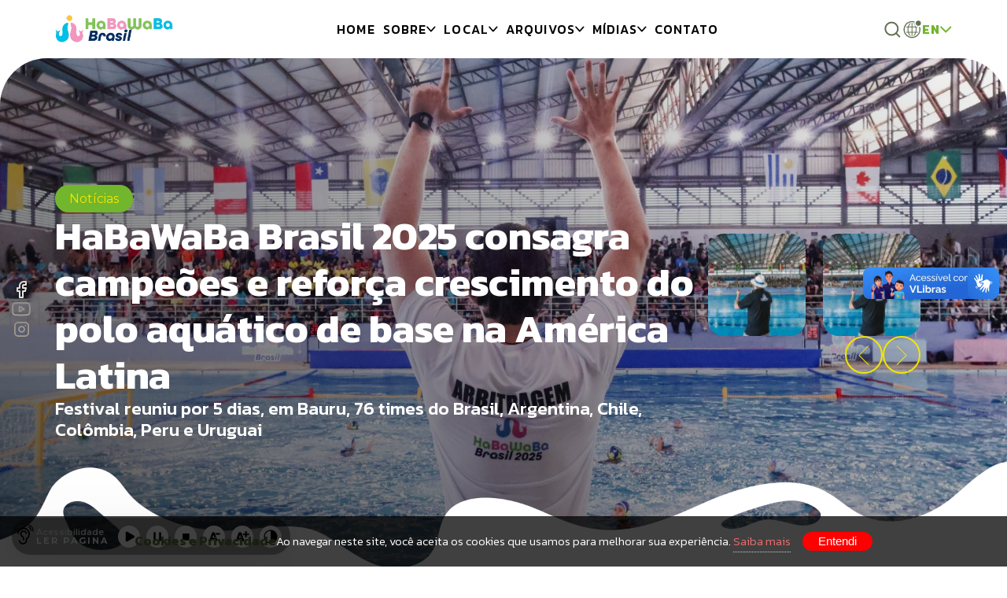

--- FILE ---
content_type: text/html; charset=iso-8859-1
request_url: https://habawababrasil.com.br/
body_size: 28349
content:
<!DOCTYPE html>
<html lang="pt" xmlns="http://www.w3.org/1999/xhtml">
	<head>
		<title>HaBaWaBa Brasil</title><meta charset="iso-8859-1">
<meta name="robots" content="max-image-preview:large" >
<meta name="generator" content="2RS Soluções Web - Criação de Sites e Lojas Virtuais - https://2rs.com.br" >
<meta name="author" content="2RS Soluções Web - Criação de Sites e Lojas Virtuais - https://2rs.com.br" >
<meta name="publisher" content="HaBaWaBa Brasil" >
<meta name="sitemap" content="https://habawababrasil.com.br/sitemap.xml" >
<meta name="description" content=" A missão do HaBaWaBa é espalhar o amor pelo polo aquático nos 5 continentes e, junto com ele, os nobres valores do esporte e da convivência. Além da Itália, o..." >
<meta property="og:site_name"  content="HabaWaba" >
<meta property="og:title"  content="HaBaWaBa Brasil" >
<meta property="og:description"  content="A missão do HaBaWaBa é espalhar o amor pelo polo aquático nos 5 continentes e, junto com ele, os nobres valores do esporte e da convivência. Além da Itália, o Festival HaBaWaBa já foi realizado na Espanha, Grécia, América do Norte e Ásia. Em 2020, chegou ao Brasil, onde é realizado anualmente." >
<meta property="og:type"  content="website" >
<meta property="og:url"  content="https://habawababrasil.com.br" >
<!-- TagScript: Google verification-->
<meta name="google-site-verification" content="Tll0aLYpVc7BR0SV2XR91nlnrl9PI4lB3okZCLDKFdI" />
  <meta name="msapplication-TileColor" content="#ffffff">
  <meta name="msapplication-TileImage" content="/imgcache/5191/144x144/uploads/5191/avatar_novo.png">
  <meta name="theme-color" content="#32beed"><link rel="apple-touch-icon" sizes="57x57" href="/imgcache/5191/57x57/uploads/5191/avatar_novo.png">
<link rel="apple-touch-icon" sizes="60x60" href="/imgcache/5191/60x60/uploads/5191/avatar_novo.png">
<link rel="apple-touch-icon" sizes="72x72" href="/imgcache/5191/72x72/uploads/5191/avatar_novo.png">
<link rel="apple-touch-icon" sizes="76x76" href="/imgcache/5191/76x76/uploads/5191/avatar_novo.png">
<link rel="apple-touch-icon" sizes="114x114" href="/imgcache/5191/114x114/uploads/5191/avatar_novo.png">
<link rel="apple-touch-icon" sizes="120x120" href="/imgcache/5191/120x120/uploads/5191/avatar_novo.png">
<link rel="apple-touch-icon" sizes="144x144" href="/imgcache/5191/144x144/uploads/5191/avatar_novo.png">
<link rel="apple-touch-icon" sizes="152x152" href="/imgcache/5191/152x152/uploads/5191/avatar_novo.png">
<link rel="apple-touch-icon" sizes="180x180" href="/imgcache/5191/180x180/uploads/5191/avatar_novo.png">
<link rel="icon" type="image/png" sizes="32x32" href="/imgcache/5191/32x32/uploads/5191/avatar_novo.png">
<link rel="icon" type="image/png" sizes="96x96" href="/imgcache/5191/96x96/uploads/5191/avatar_novo.png">
<link rel="icon" type="image/png" sizes="16x16" href="/imgcache/5191/16x16/uploads/5191/avatar_novo.png">
<link rel="icon" type="image/png" sizes="144x144" href="/imgcache/5191/144x144/uploads/5191/avatar_novo.png">
<link rel="icon" type="image/png" sizes="192x192" href="/imgcache/5191/192x192/uploads/5191/avatar_novo.png">
<link rel="icon" type="image/png" sizes="512x512" href="/imgcache/5191/512x512/uploads/5191/avatar_novo.png"> <link rel="manifest" href="/manifest.json">


<style>
/* LGPD CSS */
button#ihavecookiesBtn {
    margin-left: 0px !important;
}
/* Cookie Dialog */
#gdpr-cookie-message {
    position: fixed;
    right: 0;
    width: 100%;
    bottom: 0px;
    max-width: 100%;
    background: rgba(0, 0, 0, 0.75);
    z-index: 9999999999999999;
    text-align: center;
    padding:20px 20px;
}
#gdpr-cookie-message h4 {
    color: #ea6d6d;
    font-family: 'Quicksand', sans-serif;
    font-size: 18px;
    font-weight: 500;
    margin-bottom: 10px;
    display: none;
}
#gdpr-cookie-message h5 {
    color: #ea6d6d;
    font-family: 'Quicksand', sans-serif;
    font-size: 15px;
    font-weight: 500;
    margin-bottom: 10px;
}
#gdpr-cookie-message p, #gdpr-cookie-message ul {
    color: white;
    font-size: 15px;
    display: inline;
}
#gdpr-cookie-message p:last-child {
    margin-bottom: 0;
    text-align: right;
    display: inline-block;
}
#gdpr-cookie-message li {
    width: 49%;
    display: inline-block;
}
#gdpr-cookie-message a {
    color:#ea6d6d;
    text-decoration: none;
    font-size: 15px;
    padding-bottom: 2px;
    border-bottom: 1px dotted rgba(255,255,255,0.75);
    transition: all 0.3s ease-in;
}
#gdpr-cookie-message a:hover {
    color: white;
    border-bottom-color: red;
    transition: all 0.3s ease-in;
}
#gdpr-cookie-message button,
button#ihavecookiesBtn {
    border: none;
    background: red;
    color: white;
    font-family: 'Quicksand', sans-serif;
    font-size: 15px;
    padding: 0px 20px;
    border-radius: 50px;
    margin-left: 15px;
    cursor: pointer;
    transition: all 0.3s ease-in;
}
#gdpr-cookie-message button:hover {
    border-radius: 50px;
    background: white;
    color: red;
    transition: all 0.3s ease-in;
}
button#gdpr-cookie-advanced {
    display:none;
}
#gdpr-cookie-message button:disabled {
    opacity: 0.3;
}
#gdpr-cookie-message input[type="checkbox"] {
    float: none;
    margin-top: 0;
    margin-right: 5px;
}

</style>


<link href="https://cdn.2rscms.com.br/custom/cache/habawababrasil-com-br/97d4a595b5c46ae3bbeb185ab694fa19.css" media="all" rel="stylesheet" type="text/css" >
<link href="https://habawababrasil.com.br/" rel="canonical" >
<!-- 0.0033260000000001 -->

		<script type="text/javascript">
		
				function defer(method) {
					if (window.jQuery) {
						method();
					} else {
						setTimeout(function() { defer(method) }, 50);
					}
				}

				function deferObj(method, obj) {
					if ((obj && window[obj]) || (!obj && window.jQuery)) {
						method();
					} else {
						setTimeout(function() { deferObj(method) }, 50);
					}
				}
		
				var lazyLoad, elemCenter, style, initLazyLoad;
var useWebp = useWebp ? useWebp : false;
initLazyLoad = function() {

  var lazyImages = [].slice.call(document.querySelectorAll("img.lazy"));
  var active = false;

  var lazyTimeout = null;
  lazyLoad = function() {
    // console.log('**Lazy Load');
    if (lazyTimeout) clearTimeout(lazyTimeout);
    if (active === false) {
      active = true;

      setTimeout(function() {

        lazyImages.forEach(function(lazyImage) {

          if (isVisible(lazyImage)) {
            
            var imgSrc = '';
            if (lazyImage.dataset.src)
            imgSrc = lazyImage.dataset.src;
            
            if (lazyImage.dataset.srcset)
            lazyImage.srcset = lazyImage.dataset.srcset;

            //Permitindo o resize de acordo com a div parent
            if (imgSrc && lazyImage.dataset.resizeWidth && lazyImage.dataset.resizeWidth == 'auto') {
                var rectParent = lazyImage.parentElement.getBoundingClientRect();
                imgSrc = imgResizeUrl(imgSrc, parseInt(rectParent.width));
            }

            lazyImage.src = imgSrc;
            lazyImage.classList.remove("lazy");

            if (typeof imgload_callback == 'function') {
              imgload_callback();
            }

            lazyImages = lazyImages.filter(function(image) {
              return image !== lazyImage;
            });

          }

        });

        if (lazyImages.length === 0) {
          document.removeEventListener("scroll", lazyLoad);
          window.removeEventListener("resize", lazyLoad);
          window.removeEventListener("orientationchange", lazyLoad);
        } else {
          lazyTimeout = setTimeout(lazyLoad, 500);
        }

        active = false;
      }, 200);
    }
  };

  document.addEventListener("scroll", lazyLoad);
  window.addEventListener("resize", lazyLoad);
  window.addEventListener("orientationchange", lazyLoad);
  window.addEventListener("load", lazyLoad);

};
document.addEventListener("DOMContentLoaded", initLazyLoad);

//Carregando os backgrounds
var loadBgsInt = null;
var loadBgs = function(e) {
    clearTimeout(loadBgsInt);
    var bgs = document.querySelectorAll('[data-bgimgresp]');
    for (var i = 0; i < bgs.length; i++) {
        // console.log('bg', bgs[i]);
        var w = Math.max(document.documentElement.clientWidth, window.innerWidth, 0);
        var sizeStr = w+'x';

        if (bgs[i].dataset.bgwidth && !isNaN(bgs[i].dataset.bgwidth)) {
          sizeStr = parseInt(bgs[i].dataset.bgwidth)+'x';
        } else if (bgs[i].dataset.bgsize && bgs[i].dataset.bgsize == 'cover') {
          var rectParent = bgs[i].getBoundingClientRect();
          sizeStr = parseInt(rectParent.width)+'x'+parseInt(rectParent.height);
        }

        var bgUrl = bgs[i].dataset.bgimgresp;
        if (String(bgUrl).trim() == '') continue;

        bgUrl = sizeStr ? imgResizeUrl(bgUrl, sizeStr.split('x')[0], sizeStr.split('x')[1]) : bgUrl;

        bgs[i].style.backgroundImage = "url('"+bgUrl+"')";

        if (typeof loadBgs_callback == 'function') {
          loadBgs_callback();
        }
    }
}
window.addEventListener('resize', function() { 
    clearTimeout(loadBgsInt);
    loadBgsInt = setTimeout(loadBgs, 1000);
});
window.addEventListener('load',loadBgs);

function isVisible(elem) {
  if (!(elem instanceof Element)) throw Error('DomUtil: elem is not an element.');
  style = getComputedStyle(elem);
  if (style.display === 'none') return false;
  if (style.visibility !== 'visible') return false;
  if (style.opacity < 0.1) return false;
  if (elem.offsetWidth + elem.offsetHeight + elem.getBoundingClientRect().height +
      elem.getBoundingClientRect().width === 0) {
      return false;
  }
  elemCenter   = {
      x: elem.getBoundingClientRect().left + elem.offsetWidth / 2,
      y: elem.getBoundingClientRect().top + elem.offsetHeight / 2
  };

  if (elemCenter.x < 0) return false;
  if (elemCenter.x > (document.documentElement.clientWidth || window.innerWidth)) return false;
  if (elemCenter.y < 0) return false;
  if (elemCenter.y > (document.documentElement.clientHeight || window.innerHeight)) return false;
  var pointContainer = document.elementFromPoint(elemCenter.x, elemCenter.y);

  return true;

}

function isGSpeed() {
	return (navigator.userAgent.indexOf('Chrome-Lighthouse') > -1 || navigator.userAgent.indexOf('Speed Insights') > -1);
}

function scriptsLazyLoad(e) {

	if (!isGSpeed()) {

        var itens = document.querySelectorAll('link,script,iframe');

        for (var i = 0; i < itens.length; i++) {

          // console.log(itens[i].dataset['href'], itens[i].tagName);
            if (itens[i].dataset['src']) {
                itens[i].src = itens[i].dataset['src'];
                itens[i].dataset['src'] = '';
            }

            if (itens[i].tagName == 'LINK' && itens[i].dataset['href']) {
              itens[i].href = itens[i].dataset['href'];
              itens[i].dataset['href'] = '';
            }

        }

        var itens = document.querySelectorAll('.bg-lazyload');

        var cntBgs = 0;
        for (var i = 0; i < itens.length; i++) {
            var t = itens[i];
            if (t.dataset['backgroundimg']) {
                // console.log(t.dataset['backgroundimg']);
                cntBgs++;
                t.style.backgroundImage = 'url('+t.dataset['backgroundimg']+')';
                t.dataset['backgroundimg'] = null;
            }
        }

        if (typeof scriptsLazyLoad_callback == 'function') {
            scriptsLazyLoad_callback();
        }

    }

}

scriptsLazyLoad();
window.addEventListener('load',scriptsLazyLoad);
		
		</script>
			
		<script src="https://cdn.2rscms.com.br/custom/cache/habawababrasil-com-br/e79a159d087348cf875d6c11b4037810.js"></script>
<!-- 0.00070800000000004 -->
<link rel="stylesheet" href="/custom/5191/assets/css/swiper-bundle.min.css">

<script type="text/javascript" src="https://translate.google.com/translate_a/element.js?cb=googleTranslateElementInit"></script>
<script src="https://cdn.2rscms.com.br/custom/5191/assets/js/functions-accessibility.js"></script>
<script src="https://cdn.2rscms.com.br/custom/5191/assets/js/functions-cookie.js"></script>
<script src="https://cdn.2rscms.com.br/custom/5191/assets/js/swiper-bundle.min.js"></script><script>
$(document).ready(function() {

    var ttl = 1440;
    if (getParameterByName('utm_source')) {
        $.cookie('utm_source', getParameterByName('utm_source'), {path:'/', expires:ttl});
    }
    if (getParameterByName('utm_medium')) {
        $.cookie('utm_medium', getParameterByName('utm_medium'), {path:'/', expires:ttl});
    }
    if (getParameterByName('utm_campaign')) {
        $.cookie('utm_campaign', getParameterByName('utm_campaign'), {path:'/',  expires:ttl});
    }

    initFormAjaxAsync();

});
function initFormAjaxAsync() {
    var qs = getQuerystring();
    qs.page_referer = window.location.pathname;
    $('[data-formasync=1]').each(function() {
        var loadUrl = encodeURI(unescape($(this).data('loadurl')));
        loadUrl = loadUrl + ( loadUrl.indexOf('?') > -1 ? '&' : '?') + serialize(qs);
        $(this).load(loadUrl);
    });
}
</script><script>
    //<!--
    
var BASE_URL = "https://habawababrasil.com.br";
var isTablet = "false";
var isMobile = "false";
var responsivo = false;
var infoSite = {"id":"5191","layout_name":"templatebootstrap"};
var lojaConfig = {"valor_minimo":null,"estoque_ativo":null,"estoque_minimo":null,"moeda":null,"venda_internacional":null,"moeda_simbolo":"R$"};
var cdnConfig  = {"enabled":true,"url":"https:\/\/cdn.2rscms.com.br"};
var layoutName ="templatebootstrap";
var layoutPath ="/layouts/site/templatebootstrap";
var customPath ="/custom/5191";
var moduleRequest = "front";
		    //-->
</script>
<script>
    //<!--
    
var useWebp = false;
function testWebP(callback) {
	var webP = new Image();
	webP.onload = webP.onerror = function () {
		callback(webP.height == 2);
	};
	webP.src = '[data-uri]';
};
testWebP(function(support) {
	useWebp = support;
});
		    //-->
</script>
			
			<!-- Global site tag (gtag.js) - Google Analytics -->
			<script async src="https://www.googletagmanager.com/gtag/js?id=G-5VZC59VGN7"></script>
			<script>
			window.dataLayer = window.dataLayer || [];
			function gtag(){dataLayer.push(arguments);}
			gtag('js', new Date());

			gtag('config', 'G-5VZC59VGN7');
			



			

			//Convertendo analytics to Gtag
			function ga() {
				var a = arguments;
				if (a[1] == 'event') { //Eventos
					gtag('event', a[3], {
						'event_category' : a[2],
						'event_label' : a[4]
					})
				}
			}
				
			
			</script>

					<meta name="viewport" content="width=device-width, initial-scale=1.0" />
	</head>
<body class="indexpage">
<div id="load" ">
    <div id="spinner"></div> 
</div>
    <div id="carregapage">
<header class="topo" id="menu-topo">
	<div class="topo__container container">
		<div class="topo__container__start">
			<a class="topo__container__start__link" href="/">
				<img src="https://cdn.2rscms.com.br/uploads/5191/header/topo_672e2150c6baf.png" loading="eager" width="210" height="56" alt="Haba Waba"  title="Haba Waba" >			</a>
		</div>

		<div class="topo__container__center">
			<ul class="topo__container__center__menu">
				
		<li class="topo__container__center__menu__item menu-home"><a title="Home" href="/" target="_self">Home</a></li>
		<li title="Abrir menu" class="topo__container__center__menu__item menu-sobre dropdown"><a class="dropdown-toggle" data-toggle="dropdown" title="Abrir menu" href="#">Sobre<svg width="15" height="9" viewBox="0 0 15 9" fill="none" xmlns="http://www.w3.org/2000/svg">
						<path d="M1.30249 1.5L7.30249 7.5L13.3025 1.5" stroke="#000" stroke-width="2" stroke-linecap="round" stroke-linejoin="round"></path>
					</svg></a>
		<ul class="dropdown-menu" role="menu">
							<li title="Quem somos" class="menu-item dropdown ">
					<a href="/quem-somos" target="_self" >Quem somos</a>
								</li>
							<li title="Seja Parceiro" class="menu-item dropdown ">
					<a href="https://habawababrasil.com.br/sejaumparceiro" target="_self" >Seja Parceiro</a>
								</li>
							<li title="HaBaWaBa no mundo" class="menu-item dropdown ">
					<a href="https://www.habawaba.com/international-circuit" target="_blank" >HaBaWaBa no mundo</a>
								</li>
							<li title="HaBaWaBa Brasil 2025" class="menu-item dropdown ">
					<a href="https://habawababrasil.com.br/orientacoes-2025" target="_self" >HaBaWaBa Brasil 2025</a>
								</li>
					</ul>
	</li>
		<li title="Abrir menu" class="topo__container__center__menu__item menu-local dropdown"><a class="dropdown-toggle" data-toggle="dropdown" title="Abrir menu" href="#">Local<svg width="15" height="9" viewBox="0 0 15 9" fill="none" xmlns="http://www.w3.org/2000/svg">
						<path d="M1.30249 1.5L7.30249 7.5L13.3025 1.5" stroke="#000" stroke-width="2" stroke-linecap="round" stroke-linejoin="round"></path>
					</svg></a>
		<ul class="dropdown-menu" role="menu">
							<li title="Arena ABDA" class="menu-item dropdown ">
					<a href="/local" target="_self" >Arena ABDA</a>
								</li>
							<li title="Mapa do evento" class="menu-item dropdown ">
					<a href="https://habawababrasil.com.br/mapa-do-evento" target="_self" >Mapa do evento</a>
								</li>
							<li title="Telefones úteis" class="menu-item dropdown ">
					<a href="https://habawababrasil.com.br/dicas-hospedagem-alimentacao-transporte" target="_self" >Telefones úteis</a>
								</li>
							<li title="Cronograma" class="menu-item dropdown ">
					<a href="https://habawababrasil.com.br/cronograma" target="_self" >Cronograma</a>
								</li>
					</ul>
	</li>
		<li title="Abrir menu" class="topo__container__center__menu__item menu-arquivos dropdown"><a class="dropdown-toggle" data-toggle="dropdown" title="Abrir menu" href="#">Arquivos<svg width="15" height="9" viewBox="0 0 15 9" fill="none" xmlns="http://www.w3.org/2000/svg">
						<path d="M1.30249 1.5L7.30249 7.5L13.3025 1.5" stroke="#000" stroke-width="2" stroke-linecap="round" stroke-linejoin="round"></path>
					</svg></a>
		<ul class="dropdown-menu" role="menu">
							<li title="Cartilha do Técnico" class="menu-item dropdown ">
					<a href="https://habawababrasil.com.br/cartilha-do-tecnico" target="_self" >Cartilha do Técnico</a>
								</li>
							<li title="Regras 2025" class="menu-item dropdown ">
					<a href="https://habawababrasil.com.br/regras" target="_self" >Regras 2025</a>
								</li>
							<li title="Regulamento 2025" class="menu-item dropdown ">
					<a href="https://habawababrasil.com.br/regulamento-habawaba-brasil-2025" target="_self" >Regulamento 2025</a>
								</li>
							<li title="Autorizações 2025" class="menu-item dropdown ">
					<a href="https://habawababrasil.com.br/documento-de-inscricao-autorizacoes-hb2025" target="_self" >Autorizações 2025</a>
								</li>
							<li title="Arbitragem 2025" class="menu-item dropdown ">
					<a href="https://habawababrasil.com.br/site/conteudo/369-arbitragem-do-habawaba-brasil-orientacoes.html" target="_self" >Arbitragem 2025</a>
								</li>
							<li title="Download APP" class="menu-item dropdown ">
					<a href="https://habawababrasil.com.br/site/conteudo/127-baixar-app.html" target="_blank" >Download APP</a>
								</li>
					</ul>
	</li>
		<li title="Abrir menu" class="topo__container__center__menu__item menu-midias dropdown"><a class="dropdown-toggle" data-toggle="dropdown" title="Abrir menu" href="#">Mídias<svg width="15" height="9" viewBox="0 0 15 9" fill="none" xmlns="http://www.w3.org/2000/svg">
						<path d="M1.30249 1.5L7.30249 7.5L13.3025 1.5" stroke="#000" stroke-width="2" stroke-linecap="round" stroke-linejoin="round"></path>
					</svg></a>
		<ul class="dropdown-menu" role="menu">
							<li title="Notícias" class="menu-item dropdown ">
					<a href="https://habawababrasil.com.br/noticias" target="_self" >Notícias</a>
								</li>
							<li title="Fotos" class="menu-item dropdown ">
					<a href="https://habawababrasil.com.br/fotos" target="_self" >Fotos</a>
								</li>
							<li title="Vídeos" class="menu-item dropdown ">
					<a href="https://habawababrasil.com.br/videos" target="_self" >Vídeos</a>
								</li>
							<li title="Brochuras" class="menu-item dropdown ">
					<a href="https://habawababrasil.com.br/site/conteudo/brochuras" target="_self" >Brochuras</a>
								</li>
							<li title="Código de Ética" class="menu-item dropdown ">
					<a href="https://habawababrasil.com.br/etica" target="_self" >Código de Ética</a>
								</li>
					</ul>
	</li>
			<li class="topo__container__center__menu__item menu-contato"><a title="Contato" href="/site/contato" target="_self">Contato</a></li>
				</ul>
		</div>

		<div class="topo__container__end">
			<a class="topo__container__end__search" title="Pesquisar" href="#search">
				<svg width="25" height="25" viewBox="0 0 25 25" fill="none" xmlns="http://www.w3.org/2000/svg">
  <path d="M11.3025 19.5C15.7208 19.5 19.3025 15.9183 19.3025 11.5C19.3025 7.08172 15.7208 3.5 11.3025 3.5C6.88421 3.5 3.30249 7.08172 3.30249 11.5C3.30249 15.9183 6.88421 19.5 11.3025 19.5Z" stroke="#607051" stroke-width="2" stroke-linecap="round" stroke-linejoin="round" />
  <path d="M21.3025 21.4999L16.9525 17.1499" stroke="#607051" stroke-width="2" stroke-linecap="round" stroke-linejoin="round" />
</svg>			</a>

							<div class="topo__container__end__ling dropdown">
					<button class="topo__container__end__ling__toggle no-translate" id="translate-toggle" type="button" data-toggle="dropdown" aria-haspopup="true" aria-expanded="false">
						<svg width="25" height="25" viewBox="0 0 25 25" fill="none" xmlns="http://www.w3.org/2000/svg">
  <g clip-path="url(#clip0_1302_1744)">
    <path d="M22.3825 9.04011C21.9774 9.22561 21.5491 9.35567 21.1092 9.42677C21.8127 11.4297 21.815 13.6122 21.1156 15.6166C20.4162 17.621 19.0567 19.3284 17.2599 20.4589C15.463 21.5894 13.3354 22.076 11.2258 21.8389C9.11621 21.6018 7.14969 20.6552 5.64858 19.1541C4.14746 17.6529 3.2008 15.6864 2.96373 13.5768C2.72666 11.4672 3.21326 9.33961 4.34377 7.54277C5.47428 5.74593 7.18164 4.38642 9.18603 3.68704C11.1904 2.98767 13.3729 2.98993 15.3759 3.69344C15.4469 3.25353 15.577 2.82523 15.7625 2.42011C13.4734 1.62858 10.9835 1.63663 8.69952 2.44293C6.41554 3.24924 4.47245 4.80616 3.18759 6.8594C1.90273 8.91265 1.35204 11.3409 1.62546 13.7475C1.89887 16.1542 2.98023 18.397 4.69293 20.1097C6.40563 21.8224 8.64846 22.9038 11.0551 23.1772C13.4617 23.4506 15.89 22.8999 17.9432 21.615C19.9965 20.3302 21.5534 18.3871 22.3597 16.1031C23.166 13.8191 23.1741 11.3292 22.3825 9.04011Z" fill="#607051" />
    <path d="M13.8025 4.34673C14.9747 5.60622 15.8595 7.10519 16.3958 8.74007H12.8025V4.2334H11.8025V8.74673H8.20916C8.74655 7.1089 9.63372 5.60753 10.8092 4.34673C10.2283 4.45187 9.6606 4.61951 9.11583 4.84673C8.2568 6.02981 7.60114 7.3479 7.17583 8.74673H4.92916C4.75221 9.09762 4.60071 9.46078 4.47583 9.8334H6.89583C6.70802 10.7099 6.61195 11.6036 6.60916 12.5001C6.61101 13.4806 6.72282 14.4578 6.9425 15.4134H4.5825C4.72042 15.7871 4.88529 16.1503 5.07583 16.5001H7.22916C7.6373 17.7773 8.24237 18.9829 9.0225 20.0734C9.58115 20.313 10.1647 20.4897 10.7625 20.6001C9.67444 19.4132 8.83767 18.0186 8.3025 16.5001H11.8092V20.7267H12.8092V16.5001H16.3025C15.7655 18.0192 14.9264 19.4139 13.8358 20.6001C14.4364 20.4858 15.0223 20.3047 15.5825 20.0601C16.3614 18.9737 16.9664 17.7726 17.3758 16.5001H19.5092C19.6988 16.1567 19.8637 15.8003 20.0025 15.4334H17.6358C17.8555 14.4778 17.9673 13.5006 17.9692 12.5201C17.9664 11.6236 17.8703 10.7299 17.6825 9.8534H20.0825C20.0425 9.74007 20.0025 9.6334 19.9558 9.52673C19.1354 9.47532 18.3405 9.22105 17.6425 8.78673H17.4025C17.4025 8.7134 17.3492 8.64673 17.3292 8.5734C16.7332 8.13867 16.2411 7.57712 15.8883 6.92923C15.5355 6.28134 15.3309 5.56325 15.2892 4.82673C14.8099 4.6202 14.3121 4.45948 13.8025 4.34673ZM11.8025 15.4067H7.97583C7.50648 13.572 7.4859 11.6511 7.91583 9.80673H11.8025V15.4067ZM16.9692 12.5001C16.9659 13.4825 16.8427 14.4608 16.6025 15.4134H12.8025V9.8334H16.6892C16.8807 10.7092 16.9746 11.6036 16.9692 12.5001Z" fill="#607051" />
    <path d="M20.3024 7.83341C22.1434 7.83341 23.6358 6.34103 23.6358 4.50008C23.6358 2.65913 22.1434 1.16675 20.3024 1.16675C18.4615 1.16675 16.9691 2.65913 16.9691 4.50008C16.9691 6.34103 18.4615 7.83341 20.3024 7.83341Z" fill="#607051" />
  </g>
  <defs>
    <clipPath id="clip0_1302_1744">
      <rect width="24" height="24" fill="white" transform="translate(0.30249 0.5)" />
    </clipPath>
  </defs>
</svg>
						<span class="notranslate" id="ling-atual">PT</span>

						<svg width="15" height="9" viewBox="0 0 15 9" fill="none" xmlns="http://www.w3.org/2000/svg">
  <path d="M1.30249 1.5L7.30249 7.5L13.3025 1.5" stroke="#71B62C" stroke-width="2" stroke-linecap="round" stroke-linejoin="round"/>
</svg>					</button>

					<div class="topo__container__end__ling__menu dropdown-menu" id="linguas-translate" aria-labelledby="translate-toggle">
						<button class="notranslate" langPag="pt">PT/BR</button>
						<button class="notranslate" langPag="en">EN/US</button>
						<button class="notranslate" langPag="es">ES/ES</button>
					</div>
				</div>
					
							<a class="topo__container__end__download" href="/app-habawaba-brasil" title="Baixar App" style="width: 171px; height: 63px;">
					APP					<img src="https://cdn.2rscms.com.br/uploads/5191/banner/banner_64a71db619b5d.png" alt="Imagem item APP"> 
				</a>
					</div>

		<button class="topo__container__btn-menu" id="btn-open-menu">
			<svg width="24" height="25" viewBox="0 0 24 25" fill="none" xmlns="http://www.w3.org/2000/svg">
<g id="menu">
<path id="Vector" d="M3 12.3965H21" stroke="#71B62C" stroke-width="2" stroke-linecap="round" stroke-linejoin="round"/>
<path id="Vector_2" d="M3 6.39648H21" stroke="#71B62C" stroke-width="2" stroke-linecap="round" stroke-linejoin="round"/>
<path id="Vector_3" d="M3 18.3965H21" stroke="#71B62C" stroke-width="2" stroke-linecap="round" stroke-linejoin="round"/>
</g>
</svg>
		</button>
	</div>
</header>

<div id="google_translate_element" style="display:none"></div>

<div id="search">
	<button title="Fechar" button type="button" class="close">x</button>

	<form id="frm_busca" method="get" action="/site/conteudo/buscar/" class="topo-search">
		<input type="search" data-searchurl="search?=" name="q" placeholder="Digite o que deseja pesquisar">

		<button title="Pesquisar agora" class="btn" type="submit">
			Pesquisar agora
		</button>
	</form>
</div>

<div class="fundo-menu" id="close-menu"></div>

<div class="menu-mobile" id="menu-mobile">
	<div class="menu-mobile__start">
		<a class="menu-mobile__start__link" href="/">
			<img src="https://cdn.2rscms.com.br/uploads/5191/header/topo_672e215a37a4d.png" loading="eager" width="209" height="70" alt="Haba Waba Mobile"  title="Haba Waba Mobile" >		</a>

		<form id="frm_busca" method="get" action="/site/conteudo/buscar/" class="menu-mobile__start__search topo-search">
			<input type="search" data-searchurl="search?=" name="q" placeholder="Digite o que deseja pesquisar">

			<button title="Pesquisar agora" class="btn" type="submit">
				<svg width="25" height="25" viewBox="0 0 25 25" fill="none" xmlns="http://www.w3.org/2000/svg">
  <path d="M11.3025 19.5C15.7208 19.5 19.3025 15.9183 19.3025 11.5C19.3025 7.08172 15.7208 3.5 11.3025 3.5C6.88421 3.5 3.30249 7.08172 3.30249 11.5C3.30249 15.9183 6.88421 19.5 11.3025 19.5Z" stroke="#607051" stroke-width="2" stroke-linecap="round" stroke-linejoin="round" />
  <path d="M21.3025 21.4999L16.9525 17.1499" stroke="#607051" stroke-width="2" stroke-linecap="round" stroke-linejoin="round" />
</svg>			</button>
		</form>
	</div>

	<div class="menu-mobile__center">
		<ul class="menu-mobile__center__menu">
			
		<li class="menu-mobile__center__menu__item menu-home"><a title="Home" href="/" target="_self">Home</a></li>
		<li title="Abrir menu" class="menu-mobile__center__menu__item menu-sobre dropdown"><a class="dropdown-toggle" data-toggle="dropdown" title="Abrir menu" href="#">Sobre<svg width="15" height="9" viewBox="0 0 15 9" fill="none" xmlns="http://www.w3.org/2000/svg">
					<path d="M1.30249 1.5L7.30249 7.5L13.3025 1.5" stroke="#FFF" stroke-width="2" stroke-linecap="round" stroke-linejoin="round"></path>
				</svg></a>
		<ul class="dropdown-menu" role="menu">
							<li title="Quem somos" class="menu-item dropdown ">
					<a href="/quem-somos" target="_self" >Quem somos</a>
								</li>
							<li title="Seja Parceiro" class="menu-item dropdown ">
					<a href="https://habawababrasil.com.br/sejaumparceiro" target="_self" >Seja Parceiro</a>
								</li>
							<li title="HaBaWaBa no mundo" class="menu-item dropdown ">
					<a href="https://www.habawaba.com/international-circuit" target="_blank" >HaBaWaBa no mundo</a>
								</li>
							<li title="HaBaWaBa Brasil 2025" class="menu-item dropdown ">
					<a href="https://habawababrasil.com.br/orientacoes-2025" target="_self" >HaBaWaBa Brasil 2025</a>
								</li>
					</ul>
	</li>
		<li title="Abrir menu" class="menu-mobile__center__menu__item menu-local dropdown"><a class="dropdown-toggle" data-toggle="dropdown" title="Abrir menu" href="#">Local<svg width="15" height="9" viewBox="0 0 15 9" fill="none" xmlns="http://www.w3.org/2000/svg">
					<path d="M1.30249 1.5L7.30249 7.5L13.3025 1.5" stroke="#FFF" stroke-width="2" stroke-linecap="round" stroke-linejoin="round"></path>
				</svg></a>
		<ul class="dropdown-menu" role="menu">
							<li title="Arena ABDA" class="menu-item dropdown ">
					<a href="/local" target="_self" >Arena ABDA</a>
								</li>
							<li title="Mapa do evento" class="menu-item dropdown ">
					<a href="https://habawababrasil.com.br/mapa-do-evento" target="_self" >Mapa do evento</a>
								</li>
							<li title="Telefones úteis" class="menu-item dropdown ">
					<a href="https://habawababrasil.com.br/dicas-hospedagem-alimentacao-transporte" target="_self" >Telefones úteis</a>
								</li>
							<li title="Cronograma" class="menu-item dropdown ">
					<a href="https://habawababrasil.com.br/cronograma" target="_self" >Cronograma</a>
								</li>
					</ul>
	</li>
		<li title="Abrir menu" class="menu-mobile__center__menu__item menu-arquivos dropdown"><a class="dropdown-toggle" data-toggle="dropdown" title="Abrir menu" href="#">Arquivos<svg width="15" height="9" viewBox="0 0 15 9" fill="none" xmlns="http://www.w3.org/2000/svg">
					<path d="M1.30249 1.5L7.30249 7.5L13.3025 1.5" stroke="#FFF" stroke-width="2" stroke-linecap="round" stroke-linejoin="round"></path>
				</svg></a>
		<ul class="dropdown-menu" role="menu">
							<li title="Cartilha do Técnico" class="menu-item dropdown ">
					<a href="https://habawababrasil.com.br/cartilha-do-tecnico" target="_self" >Cartilha do Técnico</a>
								</li>
							<li title="Regras 2025" class="menu-item dropdown ">
					<a href="https://habawababrasil.com.br/regras" target="_self" >Regras 2025</a>
								</li>
							<li title="Regulamento 2025" class="menu-item dropdown ">
					<a href="https://habawababrasil.com.br/regulamento-habawaba-brasil-2025" target="_self" >Regulamento 2025</a>
								</li>
							<li title="Autorizações 2025" class="menu-item dropdown ">
					<a href="https://habawababrasil.com.br/documento-de-inscricao-autorizacoes-hb2025" target="_self" >Autorizações 2025</a>
								</li>
							<li title="Arbitragem 2025" class="menu-item dropdown ">
					<a href="https://habawababrasil.com.br/site/conteudo/369-arbitragem-do-habawaba-brasil-orientacoes.html" target="_self" >Arbitragem 2025</a>
								</li>
							<li title="Download APP" class="menu-item dropdown ">
					<a href="https://habawababrasil.com.br/site/conteudo/127-baixar-app.html" target="_blank" >Download APP</a>
								</li>
					</ul>
	</li>
		<li title="Abrir menu" class="menu-mobile__center__menu__item menu-midias dropdown"><a class="dropdown-toggle" data-toggle="dropdown" title="Abrir menu" href="#">Mídias<svg width="15" height="9" viewBox="0 0 15 9" fill="none" xmlns="http://www.w3.org/2000/svg">
					<path d="M1.30249 1.5L7.30249 7.5L13.3025 1.5" stroke="#FFF" stroke-width="2" stroke-linecap="round" stroke-linejoin="round"></path>
				</svg></a>
		<ul class="dropdown-menu" role="menu">
							<li title="Notícias" class="menu-item dropdown ">
					<a href="https://habawababrasil.com.br/noticias" target="_self" >Notícias</a>
								</li>
							<li title="Fotos" class="menu-item dropdown ">
					<a href="https://habawababrasil.com.br/fotos" target="_self" >Fotos</a>
								</li>
							<li title="Vídeos" class="menu-item dropdown ">
					<a href="https://habawababrasil.com.br/videos" target="_self" >Vídeos</a>
								</li>
							<li title="Brochuras" class="menu-item dropdown ">
					<a href="https://habawababrasil.com.br/site/conteudo/brochuras" target="_self" >Brochuras</a>
								</li>
							<li title="Código de Ética" class="menu-item dropdown ">
					<a href="https://habawababrasil.com.br/etica" target="_self" >Código de Ética</a>
								</li>
					</ul>
	</li>
			<li class="menu-mobile__center__menu__item menu-contato"><a title="Contato" href="/site/contato" target="_self">Contato</a></li>
			</ul>
	</div>

	<div class="menu-mobile__end">
		
		<a class="menu-mobile__end__download" href="/app-habawaba-brasil" title="Baixar App">
			TABELA DE JOGOS
			<svg width="25" height="25" viewBox="0 0 25 25" fill="none" xmlns="http://www.w3.org/2000/svg">
  <path d="M5.30249 12.5H19.3025" stroke="#FDFDFD" stroke-width="2" stroke-linecap="round" stroke-linejoin="round"/>
  <path d="M12.3025 5.5L19.3025 12.5L12.3025 19.5" stroke="#FDFDFD" stroke-width="2" stroke-linecap="round" stroke-linejoin="round"/>
</svg>		</a>
	</div>
</div>

<script>
	/**************************************** 
	 * Abrir e fechar menu
	 * ************************************/
	let btnOpenMenu = document.getElementById('btn-open-menu')
	let menuLateral = document.getElementById('menu-mobile')
	let fundoMenuLateral = document.getElementById('close-menu')
	let body = document.querySelector('body')
	let menuTopo = document.getElementById('menu-topo')

	closeMenu = () => {
		if (menuLateral) menuLateral.classList.remove('active')
		if (fundoMenuLateral) fundoMenuLateral.classList.remove('active')
		if (body) body.classList.remove('dhid')
	}

	openMenu = () => {
		if (menuLateral) menuLateral.classList.add('active')
		if (fundoMenuLateral) fundoMenuLateral.classList.add('active')
		if (body) body.classList.add('dhid')
	}

	if (btnOpenMenu) btnOpenMenu.addEventListener('click', () => openMenu())
	if (fundoMenuLateral) fundoMenuLateral.addEventListener('click', () => closeMenu())

	window.addEventListener('scroll', () => {
		scrollY >= 100
			? menuTopo.classList.add('shadow')
			: menuTopo.classList.remove('shadow')
	})

  /**************************************** 
   * Google Translate
   * ************************************/
  var selLang = 'pt';
  var listaBtnsIdiomas = document.querySelectorAll('#linguas-translate')

  var addActiveBtnTranslate = (lingua) => {
    var lingDiv = document.getElementById('ling-atual')
    if (lingDiv) lingDiv.innerHTML = lingua;

    if (listaBtnsIdiomas) listaBtnsIdiomas.forEach(element => {
      for (const child of element.children) {
        child.classList.remove('active')

        if (lingua == child.getAttribute('langPag')) {
          child.classList.add('active')
        }
      }
    })
  }

  // Traduz a pagina
  var mudarLingua = (lang) => {
    var comboSelect = document.querySelector('.goog-te-combo');

    if (comboSelect) {
      comboSelect.value = lang;
      var changeEvent = new Event('change');
      comboSelect.dispatchEvent(changeEvent);
    } else {
			setTimeout(() => {
				mudarLingua(lang)
			}, 1000)
		}
  }

  // Busca a lingua escolhida anteriormente
  if (readCookie('googtrans')) {
    selLang = String(readCookie('googtrans')).replace(/\/pt\//, '').trim();

    addActiveBtnTranslate(selLang)

    if (selLang != 'pt') {
      mudarLingua(selLang)
    }
  }

  // Adiciona evneto de click nos botãos de idiomas
  if (listaBtnsIdiomas) listaBtnsIdiomas.forEach(element => {
    for (const child of element.children) {
      child.addEventListener('click', () => {
        // Verifica se tem lingua
        if (child.getAttribute('langPag')) {
          let lang = child.getAttribute('langPag')
          const validLanguages = ['pt', 'en', 'es', 'fr', 'de', 'it'];

          // Valida alingua
          if (validLanguages.includes(lang)) {
            createCookie('googtrans', lang);

            addActiveBtnTranslate(lang)

            // Valida se não é padrão da pagina
            if (lang == 'pt') {
              $('#\\:1\\.container').contents().find('#\\:1\\.restore').click()
              return
            }

            mudarLingua(lang)
          }
        }
      })
    }
  })

	function googleTranslateElementInit() {
		new google.translate.TranslateElement({
			pageLanguage: 'pt'
		}, 'google_translate_element');
	}
</script>	<section class="banner-home">
		<div class="banner-home__swiper swiper" id="swiper-banner-noticias">
			<div class="banner-home__swiper__wrapper swiper-wrapper">
									<div class="banner-item swiper-slide">
													<img class="banner-item__image " src="https://cdn.2rscms.com.br/imgcache/5191/1920x/uploads/5191/2025-dezembro/IMG_0814.jpg.webp" alt="HaBaWaBa Brasil 2025 consagra campeões e reforça crescimento do polo aquático de base na América Latina" title="HaBaWaBa Brasil 2025 consagra campeões e reforça crescimento do polo aquático de base na América Latina" width="1920" height="1080" loading="lazy">

						
						<div class="banner-item__overlay"></div>

						<div class="banner-item__txts">
							<div class="banner-item__txts__container container">
																	<a class="banner-item__txts__container__category" href="https://habawababrasil.com.br/noticias" title="Notícias">
										Notícias									</a>
								
								<h1 class="banner-item__txts__container__title">
									<a class="banner-item__txts__container__title__link" href="https://habawababrasil.com.br/2025-final" title="HaBaWaBa Brasil 2025 consagra campeões e reforça crescimento do polo aquático de base na América Latina">
										HaBaWaBa Brasil 2025 consagra campeões e reforça crescimento do polo aquático de base na América Latina									</a>
								</h1>

																	<h2 class="banner-item__txts__container__subtitle">
										<a class="banner-item__txts__container__subtitle__link" href="https://habawababrasil.com.br/2025-final" title="HaBaWaBa Brasil 2025 consagra campeões e reforça crescimento do polo aquático de base na América Latina">
											Festival reuniu por 5 dias, em Bauru, 76 times do Brasil, Argentina, Chile, Colômbia, Peru e Uruguai										</a>
									</h2>
								
															</div>
						</div>
					</div>
									<div class="banner-item swiper-slide">
													<img class="banner-item__image " src="https://cdn.2rscms.com.br/imgcache/5191/1920x/uploads/5191/2025-dezembro/FLR02769.jpg.webp" alt="6ª edição do HaBaWaBa Brasil começa na quarta-feira e vai até domingo" title="6ª edição do HaBaWaBa Brasil começa na quarta-feira e vai até domingo" width="1920" height="1080" loading="lazy">

						
						<div class="banner-item__overlay"></div>

						<div class="banner-item__txts">
							<div class="banner-item__txts__container container">
																	<a class="banner-item__txts__container__category" href="https://habawababrasil.com.br/noticias" title="Notícias">
										Notícias									</a>
								
								<h1 class="banner-item__txts__container__title">
									<a class="banner-item__txts__container__title__link" href="https://habawababrasil.com.br/2025-inicio" title="6ª edição do HaBaWaBa Brasil começa na quarta-feira e vai até domingo">
										6ª edição do HaBaWaBa Brasil começa na quarta-feira e vai até domingo									</a>
								</h1>

																	<h2 class="banner-item__txts__container__subtitle">
										<a class="banner-item__txts__container__subtitle__link" href="https://habawababrasil.com.br/2025-inicio" title="6ª edição do HaBaWaBa Brasil começa na quarta-feira e vai até domingo">
											Times sub-11 e sub-13 de Brasil, Argentina, Peru, Uruguai, Colômbia e Chile estarão na disputa										</a>
									</h2>
								
															</div>
						</div>
					</div>
									<div class="banner-item swiper-slide">
													<img class="banner-item__image " src="https://cdn.2rscms.com.br/imgcache/5191/1920x/uploads/5191/2025-outubro/FLR02769.jpg.webp" alt="HaBaWaBa Brasil 2025 define grupos e anuncia torneio feminino inédito" title="HaBaWaBa Brasil 2025 define grupos e anuncia torneio feminino inédito" width="1920" height="1080" loading="lazy">

						
						<div class="banner-item__overlay"></div>

						<div class="banner-item__txts">
							<div class="banner-item__txts__container container">
																	<a class="banner-item__txts__container__category" href="https://habawababrasil.com.br/noticias" title="Notícias">
										Notícias									</a>
								
								<h1 class="banner-item__txts__container__title">
									<a class="banner-item__txts__container__title__link" href="https://habawababrasil.com.br/sorteio-grupos-2025" title="HaBaWaBa Brasil 2025 define grupos e anuncia torneio feminino inédito">
										HaBaWaBa Brasil 2025 define grupos e anuncia torneio feminino inédito									</a>
								</h1>

																	<h2 class="banner-item__txts__container__subtitle">
										<a class="banner-item__txts__container__subtitle__link" href="https://habawababrasil.com.br/sorteio-grupos-2025" title="HaBaWaBa Brasil 2025 define grupos e anuncia torneio feminino inédito">
											Sub-11 terá 5 grupos com 5 times; sub-13 misto, 8 grupos com 5 times e feminino, um grupo único de 11 equipes										</a>
									</h2>
								
															</div>
						</div>
					</div>
									<div class="banner-item swiper-slide">
													<img class="banner-item__image " src="https://cdn.2rscms.com.br/imgcache/5191/1920x/uploads/5191/2025-outubro/IMG_1476.jpg.webp" alt="HaBaWaBa Brasil 2025 oferece experiências únicas fora das piscinas" title="HaBaWaBa Brasil 2025 oferece experiências únicas fora das piscinas" width="1920" height="1080" loading="lazy">

						
						<div class="banner-item__overlay"></div>

						<div class="banner-item__txts">
							<div class="banner-item__txts__container container">
																	<a class="banner-item__txts__container__category" href="https://habawababrasil.com.br/noticias" title="Notícias">
										Notícias									</a>
								
								<h1 class="banner-item__txts__container__title">
									<a class="banner-item__txts__container__title__link" href="https://habawababrasil.com.br/atividadesextras-2025" title="HaBaWaBa Brasil 2025 oferece experiências únicas fora das piscinas">
										HaBaWaBa Brasil 2025 oferece experiências únicas fora das piscinas									</a>
								</h1>

																	<h2 class="banner-item__txts__container__subtitle">
										<a class="banner-item__txts__container__subtitle__link" href="https://habawababrasil.com.br/atividadesextras-2025" title="HaBaWaBa Brasil 2025 oferece experiências únicas fora das piscinas">
											Contraturno dos jogos promete muita diversão e aprendizado aos pequenos atletas										</a>
									</h2>
								
															</div>
						</div>
					</div>
									<div class="banner-item swiper-slide">
													<img class="banner-item__image " src="https://cdn.2rscms.com.br/imgcache/5191/1920x/uploads/5191/2025-outubro/DSC00658.jpg.webp" alt="HaBaWaBa Brasil 2025 bate recorde de inscritos: 76 times confirmados" title="HaBaWaBa Brasil 2025 bate recorde de inscritos: 76 times confirmados" width="1920" height="1080" loading="lazy">

						
						<div class="banner-item__overlay"></div>

						<div class="banner-item__txts">
							<div class="banner-item__txts__container container">
																	<a class="banner-item__txts__container__category" href="https://habawababrasil.com.br/noticias" title="Notícias">
										Notícias									</a>
								
								<h1 class="banner-item__txts__container__title">
									<a class="banner-item__txts__container__title__link" href="https://habawababrasil.com.br/2025-recorde" title="HaBaWaBa Brasil 2025 bate recorde de inscritos: 76 times confirmados">
										HaBaWaBa Brasil 2025 bate recorde de inscritos: 76 times confirmados									</a>
								</h1>

																	<h2 class="banner-item__txts__container__subtitle">
										<a class="banner-item__txts__container__subtitle__link" href="https://habawababrasil.com.br/2025-recorde" title="HaBaWaBa Brasil 2025 bate recorde de inscritos: 76 times confirmados">
											Equipes sub-11 e sub-13 de Brasil, Argentina, Peru, Uruguai, Colômbia e Chile estarão na disputa										</a>
									</h2>
								
															</div>
						</div>
					</div>
									<div class="banner-item swiper-slide">
													<img class="banner-item__image " src="https://cdn.2rscms.com.br/imgcache/5191/1920x/uploads/5191/IMG_1476.jpg.webp" alt="HaBaWaBa Brasil 2025 abre inscrições com desconto até 5 de setembro" title="HaBaWaBa Brasil 2025 abre inscrições com desconto até 5 de setembro" width="1920" height="1080" loading="lazy">

						
						<div class="banner-item__overlay"></div>

						<div class="banner-item__txts">
							<div class="banner-item__txts__container container">
																	<a class="banner-item__txts__container__category" href="https://habawababrasil.com.br/noticias" title="Notícias">
										Notícias									</a>
								
								<h1 class="banner-item__txts__container__title">
									<a class="banner-item__txts__container__title__link" href="https://habawababrasil.com.br/inscricoes-2025-inicio" title="HaBaWaBa Brasil 2025 abre inscrições com desconto até 5 de setembro">
										HaBaWaBa Brasil 2025 abre inscrições com desconto até 5 de setembro									</a>
								</h1>

																	<h2 class="banner-item__txts__container__subtitle">
										<a class="banner-item__txts__container__subtitle__link" href="https://habawababrasil.com.br/inscricoes-2025-inicio" title="HaBaWaBa Brasil 2025 abre inscrições com desconto até 5 de setembro">
											Festival será de 10 a 14 de dezembro, na Arena ABDA, em Bauru, nas categorias sub-11 e sub-13										</a>
									</h2>
								
															</div>
						</div>
					</div>
									<div class="banner-item swiper-slide">
													<img class="banner-item__image " src="https://cdn.2rscms.com.br/imgcache/5191/1920x/uploads/5191/2024-dezembro/FLR01585.jpg.webp" alt="HaBaWaBa Brasil 2024 termina com recorde de times e premiações" title="HaBaWaBa Brasil 2024 termina com recorde de times e premiações" width="1920" height="1080" loading="lazy">

						
						<div class="banner-item__overlay"></div>

						<div class="banner-item__txts">
							<div class="banner-item__txts__container container">
																	<a class="banner-item__txts__container__category" href="https://habawababrasil.com.br/noticias" title="Notícias">
										Notícias									</a>
								
								<h1 class="banner-item__txts__container__title">
									<a class="banner-item__txts__container__title__link" href="https://habawababrasil.com.br/HB2024-resultadofinal" title="HaBaWaBa Brasil 2024 termina com recorde de times e premiações">
										HaBaWaBa Brasil 2024 termina com recorde de times e premiações									</a>
								</h1>

																	<h2 class="banner-item__txts__container__subtitle">
										<a class="banner-item__txts__container__subtitle__link" href="https://habawababrasil.com.br/HB2024-resultadofinal" title="HaBaWaBa Brasil 2024 termina com recorde de times e premiações">
											Entre os 70 times que estavam na disputa, 23 levaram troféus para casa; ABDA e SESI foram os mais premiados										</a>
									</h2>
								
															</div>
						</div>
					</div>
									<div class="banner-item swiper-slide">
													<img class="banner-item__image " src="https://cdn.2rscms.com.br/imgcache/5191/1920x/uploads/5191/2024-dezembro/008.jpg.webp" alt="HaBaWaBa Brasil 2024 define nesta sexta-feira time campeão feminino" title="HaBaWaBa Brasil 2024 define nesta sexta-feira time campeão feminino" width="1920" height="1080" loading="lazy">

						
						<div class="banner-item__overlay"></div>

						<div class="banner-item__txts">
							<div class="banner-item__txts__container container">
																	<a class="banner-item__txts__container__category" href="https://habawababrasil.com.br/noticias" title="Notícias">
										Notícias									</a>
								
								<h1 class="banner-item__txts__container__title">
									<a class="banner-item__txts__container__title__link" href="https://habawababrasil.com.br/finalfeminina-2024" title="HaBaWaBa Brasil 2024 define nesta sexta-feira time campeão feminino">
										HaBaWaBa Brasil 2024 define nesta sexta-feira time campeão feminino									</a>
								</h1>

																	<h2 class="banner-item__txts__container__subtitle">
										<a class="banner-item__txts__container__subtitle__link" href="https://habawababrasil.com.br/finalfeminina-2024" title="HaBaWaBa Brasil 2024 define nesta sexta-feira time campeão feminino">
											Ao final da fase de grupos, será conhecido o campeão feminino; disputa será entre ABDA e SESI Santo André										</a>
									</h2>
								
															</div>
						</div>
					</div>
									<div class="banner-item swiper-slide">
													<img class="banner-item__image " src="https://cdn.2rscms.com.br/imgcache/5191/1920x/uploads/5191/2024-dezembro/WhatsApp%20Image%202024-12-10%20at%2009.47.24.jpeg.webp" alt="Festival Internacional HaBaWaBa Brasil começa amanhã com recorde de times" title="Festival Internacional HaBaWaBa Brasil começa amanhã com recorde de times" width="1920" height="1080" loading="lazy">

						
						<div class="banner-item__overlay"></div>

						<div class="banner-item__txts">
							<div class="banner-item__txts__container container">
																	<a class="banner-item__txts__container__category" href="https://habawababrasil.com.br/noticias" title="Notícias">
										Notícias									</a>
								
								<h1 class="banner-item__txts__container__title">
									<a class="banner-item__txts__container__title__link" href="https://habawababrasil.com.br/HB2024-inicio" title="Festival Internacional HaBaWaBa Brasil começa amanhã com recorde de times">
										Festival Internacional HaBaWaBa Brasil começa amanhã com recorde de times									</a>
								</h1>

																	<h2 class="banner-item__txts__container__subtitle">
										<a class="banner-item__txts__container__subtitle__link" href="https://habawababrasil.com.br/HB2024-inicio" title="Festival Internacional HaBaWaBa Brasil começa amanhã com recorde de times">
											Em 2024, são 70 times do Brasil, Peru, Uruguai e Chile, disputando em duas categorias										</a>
									</h2>
								
															</div>
						</div>
					</div>
									<div class="banner-item swiper-slide">
													<img class="banner-item__image " src="https://cdn.2rscms.com.br/imgcache/5191/1920x/uploads/5191/HB2024/WhatsApp%20Image%202023-12-20%20at%2007.59.02.jpg.webp" alt="Tabela de jogos do festival internacional HaBaWaBa Brasil 2024 é divulgada" title="Tabela de jogos do festival internacional HaBaWaBa Brasil 2024 é divulgada" width="1920" height="1080" loading="lazy">

						
						<div class="banner-item__overlay"></div>

						<div class="banner-item__txts">
							<div class="banner-item__txts__container container">
																	<a class="banner-item__txts__container__category" href="https://habawababrasil.com.br/noticias" title="Notícias">
										Notícias									</a>
								
								<h1 class="banner-item__txts__container__title">
									<a class="banner-item__txts__container__title__link" href="https://habawababrasil.com.br/divulgacao-tabeladejogos-2024" title="Tabela de jogos do festival internacional HaBaWaBa Brasil 2024 é divulgada">
										Tabela de jogos do festival internacional HaBaWaBa Brasil 2024 é divulgada									</a>
								</h1>

																	<h2 class="banner-item__txts__container__subtitle">
										<a class="banner-item__txts__container__subtitle__link" href="https://habawababrasil.com.br/divulgacao-tabeladejogos-2024" title="Tabela de jogos do festival internacional HaBaWaBa Brasil 2024 é divulgada">
											Torneio nas categorias sub-11 e sub-13 vai de 11 a 15 de dezembro, com entrada gratuita										</a>
									</h2>
								
															</div>
						</div>
					</div>
									<div class="banner-item swiper-slide">
													<img class="banner-item__image " src="https://cdn.2rscms.com.br/imgcache/5191/1920x/uploads/5191/HB2024/DSC05409.jpg.webp" alt="HaBaWaBa Brasil 2024 bate recorde de times e países inscritos" title="HaBaWaBa Brasil 2024 bate recorde de times e países inscritos" width="1920" height="1080" loading="lazy">

						
						<div class="banner-item__overlay"></div>

						<div class="banner-item__txts">
							<div class="banner-item__txts__container container">
																	<a class="banner-item__txts__container__category" href="https://habawababrasil.com.br/noticias" title="Notícias">
										Notícias									</a>
								
								<h1 class="banner-item__txts__container__title">
									<a class="banner-item__txts__container__title__link" href="https://habawababrasil.com.br/recordedeinscritos-2024" title="HaBaWaBa Brasil 2024 bate recorde de times e países inscritos">
										HaBaWaBa Brasil 2024 bate recorde de times e países inscritos									</a>
								</h1>

																	<h2 class="banner-item__txts__container__subtitle">
										<a class="banner-item__txts__container__subtitle__link" href="https://habawababrasil.com.br/recordedeinscritos-2024" title="HaBaWaBa Brasil 2024 bate recorde de times e países inscritos">
											Prazo final de inscrição é 4 de outubro, mas resta apenas uma vaga na categoria sub-13										</a>
									</h2>
								
															</div>
						</div>
					</div>
									<div class="banner-item swiper-slide">
													<img class="banner-item__image " src="https://cdn.2rscms.com.br/imgcache/5191/1920x/uploads/5191/HB2024/julho/destacada-HB2024-inscricoes.jpg.webp" alt="HaBaWaBa Brasil 2024 abre inscrições via aplicativo para categorias sub-11 e sub-13" title="HaBaWaBa Brasil 2024 abre inscrições via aplicativo para categorias sub-11 e sub-13" width="1920" height="1080" loading="lazy">

						
						<div class="banner-item__overlay"></div>

						<div class="banner-item__txts">
							<div class="banner-item__txts__container container">
																	<a class="banner-item__txts__container__category" href="https://habawababrasil.com.br/noticias" title="Notícias">
										Notícias									</a>
								
								<h1 class="banner-item__txts__container__title">
									<a class="banner-item__txts__container__title__link" href="https://habawababrasil.com.br/2024-inscricoes" title="HaBaWaBa Brasil 2024 abre inscrições via aplicativo para categorias sub-11 e sub-13">
										HaBaWaBa Brasil 2024 abre inscrições via aplicativo para categorias sub-11 e sub-13									</a>
								</h1>

																	<h2 class="banner-item__txts__container__subtitle">
										<a class="banner-item__txts__container__subtitle__link" href="https://habawababrasil.com.br/2024-inscricoes" title="HaBaWaBa Brasil 2024 abre inscrições via aplicativo para categorias sub-11 e sub-13">
											Prazo final é 4 de outubro, mas times inscritos até 2 de setembro terão desconto; torneio será de 11 a 15 de dezembro										</a>
									</h2>
								
															</div>
						</div>
					</div>
									<div class="banner-item swiper-slide">
													<img class="banner-item__image " src="https://cdn.2rscms.com.br/imgcache/5191/1920x/uploads/5191/411178928_667697735506762_399113240289959624_n.jpg.webp" alt="HaBaWaBa Brasil define campeões com avanços no polo aquático para o país" title="HaBaWaBa Brasil define campeões com avanços no polo aquático para o país" width="1920" height="1080" loading="lazy">

						
						<div class="banner-item__overlay"></div>

						<div class="banner-item__txts">
							<div class="banner-item__txts__container container">
																	<a class="banner-item__txts__container__category" href="https://habawababrasil.com.br/noticias" title="Notícias">
										Notícias									</a>
								
								<h1 class="banner-item__txts__container__title">
									<a class="banner-item__txts__container__title__link" href="https://habawababrasil.com.br/final-2023" title="HaBaWaBa Brasil define campeões com avanços no polo aquático para o país">
										HaBaWaBa Brasil define campeões com avanços no polo aquático para o país									</a>
								</h1>

																	<h2 class="banner-item__txts__container__subtitle">
										<a class="banner-item__txts__container__subtitle__link" href="https://habawababrasil.com.br/final-2023" title="HaBaWaBa Brasil define campeões com avanços no polo aquático para o país">
											Maior festival infantil da América Latina cresce no intuito de fomentar a modalidade										</a>
									</h2>
								
															</div>
						</div>
					</div>
									<div class="banner-item swiper-slide">
													<img class="banner-item__image " src="https://cdn.2rscms.com.br/imgcache/5191/1920x/uploads/5191/2020%20%288%29.jpg.webp" alt="HaBaWaBa Brasil 2023 começa nesta quinta-feira e vai até domingo" title="HaBaWaBa Brasil 2023 começa nesta quinta-feira e vai até domingo" width="1920" height="1080" loading="lazy">

						
						<div class="banner-item__overlay"></div>

						<div class="banner-item__txts">
							<div class="banner-item__txts__container container">
																	<a class="banner-item__txts__container__category" href="https://habawababrasil.com.br/noticias" title="Notícias">
										Notícias									</a>
								
								<h1 class="banner-item__txts__container__title">
									<a class="banner-item__txts__container__title__link" href="https://habawababrasil.com.br/hb2023-inicio" title="HaBaWaBa Brasil 2023 começa nesta quinta-feira e vai até domingo">
										HaBaWaBa Brasil 2023 começa nesta quinta-feira e vai até domingo									</a>
								</h1>

																	<h2 class="banner-item__txts__container__subtitle">
										<a class="banner-item__txts__container__subtitle__link" href="https://habawababrasil.com.br/hb2023-inicio" title="HaBaWaBa Brasil 2023 começa nesta quinta-feira e vai até domingo">
											Ao todo, 57 times disputarão nas categorias sub-10 e sub-13, incluindo três estrangeiros										</a>
									</h2>
								
															</div>
						</div>
					</div>
									<div class="banner-item swiper-slide">
													<img class="banner-item__image " src="https://cdn.2rscms.com.br/imgcache/5191/1920x/uploads/5191/destacada_numero%20de%20times.jpg.webp" alt="HaBaWaBa Brasil 2023 bate recorde de inscritos e divulga grupos" title="HaBaWaBa Brasil 2023 bate recorde de inscritos e divulga grupos" width="1920" height="1080" loading="lazy">

						
						<div class="banner-item__overlay"></div>

						<div class="banner-item__txts">
							<div class="banner-item__txts__container container">
																	<a class="banner-item__txts__container__category" href="https://habawababrasil.com.br/noticias" title="Notícias">
										Notícias									</a>
								
								<h1 class="banner-item__txts__container__title">
									<a class="banner-item__txts__container__title__link" href="https://habawababrasil.com.br/recordedeinscritos-2023" title="HaBaWaBa Brasil 2023 bate recorde de inscritos e divulga grupos">
										HaBaWaBa Brasil 2023 bate recorde de inscritos e divulga grupos									</a>
								</h1>

																	<h2 class="banner-item__txts__container__subtitle">
										<a class="banner-item__txts__container__subtitle__link" href="https://habawababrasil.com.br/recordedeinscritos-2023" title="HaBaWaBa Brasil 2023 bate recorde de inscritos e divulga grupos">
											No total, 19 clubes de 3 países participarão do evento; 11 times sub-10 e 46 times sub-13										</a>
									</h2>
								
															</div>
						</div>
					</div>
									<div class="banner-item swiper-slide">
													<img class="banner-item__image " src="https://cdn.2rscms.com.br/imgcache/5191/1920x/uploads/5191/kit-atleta-foto-site.jpg.webp" alt="Inscrições para HaBaWaBa Brasil 2023 entram na última semana com desconto" title="Inscrições para HaBaWaBa Brasil 2023 entram na última semana com desconto" width="1920" height="1080" loading="lazy">

						
						<div class="banner-item__overlay"></div>

						<div class="banner-item__txts">
							<div class="banner-item__txts__container container">
																	<a class="banner-item__txts__container__category" href="https://habawababrasil.com.br/noticias" title="Notícias">
										Notícias									</a>
								
								<h1 class="banner-item__txts__container__title">
									<a class="banner-item__txts__container__title__link" href="https://habawababrasil.com.br/inscricao-desconto-2023-ultimasemana" title="Inscrições para HaBaWaBa Brasil 2023 entram na última semana com desconto">
										Inscrições para HaBaWaBa Brasil 2023 entram na última semana com desconto									</a>
								</h1>

																	<h2 class="banner-item__txts__container__subtitle">
										<a class="banner-item__txts__container__subtitle__link" href="https://habawababrasil.com.br/inscricao-desconto-2023-ultimasemana" title="Inscrições para HaBaWaBa Brasil 2023 entram na última semana com desconto">
											Comissão organizadora divulga layout dos itens do kit boas-vindas para atletas e técnicos										</a>
									</h2>
								
															</div>
						</div>
					</div>
									<div class="banner-item swiper-slide">
													<img class="banner-item__image " src="https://cdn.2rscms.com.br/imgcache/5191/1920x/uploads/5191/DSCF6516.jpg.webp" alt="HaBaWaBa Brasil 2023 abre inscrições via aplicativo para sub-10 e sub-13" title="HaBaWaBa Brasil 2023 abre inscrições via aplicativo para sub-10 e sub-13" width="1920" height="1080" loading="lazy">

						
						<div class="banner-item__overlay"></div>

						<div class="banner-item__txts">
							<div class="banner-item__txts__container container">
																	<a class="banner-item__txts__container__category" href="https://habawababrasil.com.br/noticias" title="Notícias">
										Notícias									</a>
								
								<h1 class="banner-item__txts__container__title">
									<a class="banner-item__txts__container__title__link" href="https://habawababrasil.com.br/site/conteudo/361-habawaba-brasil-2023-abre-inscricoes-via-aplic.html" title="HaBaWaBa Brasil 2023 abre inscrições via aplicativo para sub-10 e sub-13">
										HaBaWaBa Brasil 2023 abre inscrições via aplicativo para sub-10 e sub-13									</a>
								</h1>

																	<h2 class="banner-item__txts__container__subtitle">
										<a class="banner-item__txts__container__subtitle__link" href="https://habawababrasil.com.br/site/conteudo/361-habawaba-brasil-2023-abre-inscricoes-via-aplic.html" title="HaBaWaBa Brasil 2023 abre inscrições via aplicativo para sub-10 e sub-13">
											Prazo final é 6 de outubro, mas times inscritos até 1 de setembro terão desconto, torneio será de 13 a 17 de dezembro										</a>
									</h2>
								
															</div>
						</div>
					</div>
									<div class="banner-item swiper-slide">
													<img class="banner-item__image " src="https://cdn.2rscms.com.br/imgcache/5191/1920x/uploads/5191/destacada2_novo_site_HB.jpg.webp" alt="Mais dinâmico, novo site do HaBaWaBa Brasil está de “cara nova”" title="Mais dinâmico, novo site do HaBaWaBa Brasil está de “cara nova”" width="1920" height="1080" loading="lazy">

						
						<div class="banner-item__overlay"></div>

						<div class="banner-item__txts">
							<div class="banner-item__txts__container container">
																	<a class="banner-item__txts__container__category" href="https://habawababrasil.com.br/noticias" title="Notícias">
										Notícias									</a>
								
								<h1 class="banner-item__txts__container__title">
									<a class="banner-item__txts__container__title__link" href="https://habawababrasil.com.br/novo-site-2023" title="Mais dinâmico, novo site do HaBaWaBa Brasil está de “cara nova”">
										Mais dinâmico, novo site do HaBaWaBa Brasil está de “cara nova”									</a>
								</h1>

																	<h2 class="banner-item__txts__container__subtitle">
										<a class="banner-item__txts__container__subtitle__link" href="https://habawababrasil.com.br/novo-site-2023" title="Mais dinâmico, novo site do HaBaWaBa Brasil está de “cara nova”">
											Responsivo, ele traz interatividade com usuários, atualização tecnológica e acessibilidade										</a>
									</h2>
								
															</div>
						</div>
					</div>
									<div class="banner-item swiper-slide">
													<img class="banner-item__image " src="https://cdn.2rscms.com.br/imgcache/5191/1920x/uploads/5191/layout/noticias/habawaba-brasil-ensina-valores-eticos-e-tera-arbitragem-voluntario-fundo.jpg.webp" alt="HaBaWaBa Brasil ensina valores éticos e terá arbitragem voluntária" title="HaBaWaBa Brasil ensina valores éticos e terá arbitragem voluntária" width="1920" height="1080" loading="lazy">

						
						<div class="banner-item__overlay"></div>

						<div class="banner-item__txts">
							<div class="banner-item__txts__container container">
																	<a class="banner-item__txts__container__category" href="https://habawababrasil.com.br/noticias" title="Notícias">
										Notícias									</a>
								
								<h1 class="banner-item__txts__container__title">
									<a class="banner-item__txts__container__title__link" href="https://habawababrasil.com.br/pt_br/noticia/habawaba-brasil-ensina-valores-eticos-e-tera-arbitragem-voluntaria" title="HaBaWaBa Brasil ensina valores éticos e terá arbitragem voluntária">
										HaBaWaBa Brasil ensina valores éticos e terá arbitragem voluntária									</a>
								</h1>

																	<h2 class="banner-item__txts__container__subtitle">
										<a class="banner-item__txts__container__subtitle__link" href="https://habawababrasil.com.br/pt_br/noticia/habawaba-brasil-ensina-valores-eticos-e-tera-arbitragem-voluntaria" title="HaBaWaBa Brasil ensina valores éticos e terá arbitragem voluntária">
											Oportunidade é para atletas maiores de 16 anos, árbitros, técnicos e professores de clubes										</a>
									</h2>
								
															</div>
						</div>
					</div>
									<div class="banner-item swiper-slide">
													<img class="banner-item__image " src="https://cdn.2rscms.com.br/imgcache/5191/1920x/uploads/5191/layout/noticias/10-motivos-para-amar-o-habawaba-brasil.jpg.webp" alt="10 motivos para amar o HaBaWaBa Brasil" title="10 motivos para amar o HaBaWaBa Brasil" width="1920" height="1080" loading="lazy">

						
						<div class="banner-item__overlay"></div>

						<div class="banner-item__txts">
							<div class="banner-item__txts__container container">
																	<a class="banner-item__txts__container__category" href="https://habawababrasil.com.br/noticias" title="Notícias">
										Notícias									</a>
								
								<h1 class="banner-item__txts__container__title">
									<a class="banner-item__txts__container__title__link" href="https://habawababrasil.com.br/pt_br/noticia/10-motivos-para-amar-o-habawaba-brasil" title="10 motivos para amar o HaBaWaBa Brasil">
										10 motivos para amar o HaBaWaBa Brasil									</a>
								</h1>

																	<h2 class="banner-item__txts__container__subtitle">
										<a class="banner-item__txts__container__subtitle__link" href="https://habawababrasil.com.br/pt_br/noticia/10-motivos-para-amar-o-habawaba-brasil" title="10 motivos para amar o HaBaWaBa Brasil">
											Entenda porque não ficar de fora do maior festival de polo aquático do mundo, agora na América Latina										</a>
									</h2>
								
															</div>
						</div>
					</div>
									<div class="banner-item swiper-slide">
													<img class="banner-item__image " src="https://cdn.2rscms.com.br/imgcache/5191/1920x/uploads/5191/layout/noticias/do-habawaba-a-selecao-conheca-as-historias-de-conquista-de-atletas-da-abda-fundo.jpg.webp" alt="Do HaBaWaBa à Seleção: conheça as histórias de conquistas de atletas da ABDA" title="Do HaBaWaBa à Seleção: conheça as histórias de conquistas de atletas da ABDA" width="1920" height="1080" loading="lazy">

						
						<div class="banner-item__overlay"></div>

						<div class="banner-item__txts">
							<div class="banner-item__txts__container container">
																	<a class="banner-item__txts__container__category" href="https://habawababrasil.com.br/noticias" title="Notícias">
										Notícias									</a>
								
								<h1 class="banner-item__txts__container__title">
									<a class="banner-item__txts__container__title__link" href="https://habawababrasil.com.br/pt_br/noticia/do-habawaba-a-selecao-conheca-as-historias-de-conquistas-de-atletas-da-abda" title="Do HaBaWaBa à Seleção: conheça as histórias de conquistas de atletas da ABDA">
										Do HaBaWaBa à Seleção: conheça as histórias de conquistas de atletas da ABDA									</a>
								</h1>

																	<h2 class="banner-item__txts__container__subtitle">
										<a class="banner-item__txts__container__subtitle__link" href="https://habawababrasil.com.br/pt_br/noticia/do-habawaba-a-selecao-conheca-as-historias-de-conquistas-de-atletas-da-abda" title="Do HaBaWaBa à Seleção: conheça as histórias de conquistas de atletas da ABDA">
											Eles nem imaginavam que do “jogo com a bola na água” pudessem construir tantos sonhos										</a>
									</h2>
								
															</div>
						</div>
					</div>
							</div>
		</div>

		<div class="banner-home__swiper-absolute swiper" id="swiper-absolute-noticias">
			<div class="banner-home__swiper-absolute__wrapper swiper-wrapper">
									<div class="item-noticia swiper-slide">
						<a class="item-noticia__link" href="https://habawababrasil.com.br/2025-final" title="HaBaWaBa Brasil 2025 consagra campeões e reforça crescimento do polo aquático de base na América Latina">
							<img class="item-noticia__link__image" src="https://cdn.2rscms.com.br/imgcache/5191/164x/uploads/5191/2025-dezembro/IMG_0814.jpg.webp" alt="HaBaWaBa Brasil 2025 consagra campeões e reforça crescimento do polo aquático de base na América Latina" title="HaBaWaBa Brasil 2025 consagra campeões e reforça crescimento do polo aquático de base na América Latina" width="164" height="173" loading="lazy">
						</a>
					</div>
									<div class="item-noticia swiper-slide">
						<a class="item-noticia__link" href="https://habawababrasil.com.br/2025-inicio" title="6ª edição do HaBaWaBa Brasil começa na quarta-feira e vai até domingo">
							<img class="item-noticia__link__image" src="https://cdn.2rscms.com.br/imgcache/5191/164x/uploads/5191/2025-dezembro/FLR02769.jpg.webp" alt="6ª edição do HaBaWaBa Brasil começa na quarta-feira e vai até domingo" title="6ª edição do HaBaWaBa Brasil começa na quarta-feira e vai até domingo" width="164" height="173" loading="lazy">
						</a>
					</div>
									<div class="item-noticia swiper-slide">
						<a class="item-noticia__link" href="https://habawababrasil.com.br/sorteio-grupos-2025" title="HaBaWaBa Brasil 2025 define grupos e anuncia torneio feminino inédito">
							<img class="item-noticia__link__image" src="https://cdn.2rscms.com.br/imgcache/5191/164x/uploads/5191/2025-outubro/FLR02769.jpg.webp" alt="HaBaWaBa Brasil 2025 define grupos e anuncia torneio feminino inédito" title="HaBaWaBa Brasil 2025 define grupos e anuncia torneio feminino inédito" width="164" height="173" loading="lazy">
						</a>
					</div>
									<div class="item-noticia swiper-slide">
						<a class="item-noticia__link" href="https://habawababrasil.com.br/atividadesextras-2025" title="HaBaWaBa Brasil 2025 oferece experiências únicas fora das piscinas">
							<img class="item-noticia__link__image" src="https://cdn.2rscms.com.br/imgcache/5191/164x/uploads/5191/2025-outubro/IMG_1476.jpg.webp" alt="HaBaWaBa Brasil 2025 oferece experiências únicas fora das piscinas" title="HaBaWaBa Brasil 2025 oferece experiências únicas fora das piscinas" width="164" height="173" loading="lazy">
						</a>
					</div>
									<div class="item-noticia swiper-slide">
						<a class="item-noticia__link" href="https://habawababrasil.com.br/2025-recorde" title="HaBaWaBa Brasil 2025 bate recorde de inscritos: 76 times confirmados">
							<img class="item-noticia__link__image" src="https://cdn.2rscms.com.br/imgcache/5191/164x/uploads/5191/2025-outubro/DSC00658.jpg.webp" alt="HaBaWaBa Brasil 2025 bate recorde de inscritos: 76 times confirmados" title="HaBaWaBa Brasil 2025 bate recorde de inscritos: 76 times confirmados" width="164" height="173" loading="lazy">
						</a>
					</div>
									<div class="item-noticia swiper-slide">
						<a class="item-noticia__link" href="https://habawababrasil.com.br/inscricoes-2025-inicio" title="HaBaWaBa Brasil 2025 abre inscrições com desconto até 5 de setembro">
							<img class="item-noticia__link__image" src="https://cdn.2rscms.com.br/imgcache/5191/164x/uploads/5191/IMG_1476.jpg.webp" alt="HaBaWaBa Brasil 2025 abre inscrições com desconto até 5 de setembro" title="HaBaWaBa Brasil 2025 abre inscrições com desconto até 5 de setembro" width="164" height="173" loading="lazy">
						</a>
					</div>
									<div class="item-noticia swiper-slide">
						<a class="item-noticia__link" href="https://habawababrasil.com.br/HB2024-resultadofinal" title="HaBaWaBa Brasil 2024 termina com recorde de times e premiações">
							<img class="item-noticia__link__image" src="https://cdn.2rscms.com.br/imgcache/5191/164x/uploads/5191/2024-dezembro/FLR01585.jpg.webp" alt="HaBaWaBa Brasil 2024 termina com recorde de times e premiações" title="HaBaWaBa Brasil 2024 termina com recorde de times e premiações" width="164" height="173" loading="lazy">
						</a>
					</div>
									<div class="item-noticia swiper-slide">
						<a class="item-noticia__link" href="https://habawababrasil.com.br/finalfeminina-2024" title="HaBaWaBa Brasil 2024 define nesta sexta-feira time campeão feminino">
							<img class="item-noticia__link__image" src="https://cdn.2rscms.com.br/imgcache/5191/164x/uploads/5191/2024-dezembro/008.jpg.webp" alt="HaBaWaBa Brasil 2024 define nesta sexta-feira time campeão feminino" title="HaBaWaBa Brasil 2024 define nesta sexta-feira time campeão feminino" width="164" height="173" loading="lazy">
						</a>
					</div>
									<div class="item-noticia swiper-slide">
						<a class="item-noticia__link" href="https://habawababrasil.com.br/HB2024-inicio" title="Festival Internacional HaBaWaBa Brasil começa amanhã com recorde de times">
							<img class="item-noticia__link__image" src="https://cdn.2rscms.com.br/imgcache/5191/164x/uploads/5191/2024-dezembro/WhatsApp%20Image%202024-12-10%20at%2009.47.24.jpeg.webp" alt="Festival Internacional HaBaWaBa Brasil começa amanhã com recorde de times" title="Festival Internacional HaBaWaBa Brasil começa amanhã com recorde de times" width="164" height="173" loading="lazy">
						</a>
					</div>
									<div class="item-noticia swiper-slide">
						<a class="item-noticia__link" href="https://habawababrasil.com.br/divulgacao-tabeladejogos-2024" title="Tabela de jogos do festival internacional HaBaWaBa Brasil 2024 é divulgada">
							<img class="item-noticia__link__image" src="https://cdn.2rscms.com.br/imgcache/5191/164x/uploads/5191/HB2024/WhatsApp%20Image%202023-12-20%20at%2007.59.02.jpg.webp" alt="Tabela de jogos do festival internacional HaBaWaBa Brasil 2024 é divulgada" title="Tabela de jogos do festival internacional HaBaWaBa Brasil 2024 é divulgada" width="164" height="173" loading="lazy">
						</a>
					</div>
									<div class="item-noticia swiper-slide">
						<a class="item-noticia__link" href="https://habawababrasil.com.br/recordedeinscritos-2024" title="HaBaWaBa Brasil 2024 bate recorde de times e países inscritos">
							<img class="item-noticia__link__image" src="https://cdn.2rscms.com.br/imgcache/5191/164x/uploads/5191/HB2024/DSC05409.jpg.webp" alt="HaBaWaBa Brasil 2024 bate recorde de times e países inscritos" title="HaBaWaBa Brasil 2024 bate recorde de times e países inscritos" width="164" height="173" loading="lazy">
						</a>
					</div>
									<div class="item-noticia swiper-slide">
						<a class="item-noticia__link" href="https://habawababrasil.com.br/2024-inscricoes" title="HaBaWaBa Brasil 2024 abre inscrições via aplicativo para categorias sub-11 e sub-13">
							<img class="item-noticia__link__image" src="https://cdn.2rscms.com.br/imgcache/5191/164x/uploads/5191/HB2024/julho/destacada-HB2024-inscricoes.jpg.webp" alt="HaBaWaBa Brasil 2024 abre inscrições via aplicativo para categorias sub-11 e sub-13" title="HaBaWaBa Brasil 2024 abre inscrições via aplicativo para categorias sub-11 e sub-13" width="164" height="173" loading="lazy">
						</a>
					</div>
									<div class="item-noticia swiper-slide">
						<a class="item-noticia__link" href="https://habawababrasil.com.br/final-2023" title="HaBaWaBa Brasil define campeões com avanços no polo aquático para o país">
							<img class="item-noticia__link__image" src="https://cdn.2rscms.com.br/imgcache/5191/164x/uploads/5191/411178928_667697735506762_399113240289959624_n.jpg.webp" alt="HaBaWaBa Brasil define campeões com avanços no polo aquático para o país" title="HaBaWaBa Brasil define campeões com avanços no polo aquático para o país" width="164" height="173" loading="lazy">
						</a>
					</div>
									<div class="item-noticia swiper-slide">
						<a class="item-noticia__link" href="https://habawababrasil.com.br/hb2023-inicio" title="HaBaWaBa Brasil 2023 começa nesta quinta-feira e vai até domingo">
							<img class="item-noticia__link__image" src="https://cdn.2rscms.com.br/imgcache/5191/164x/uploads/5191/2020%20%288%29.jpg.webp" alt="HaBaWaBa Brasil 2023 começa nesta quinta-feira e vai até domingo" title="HaBaWaBa Brasil 2023 começa nesta quinta-feira e vai até domingo" width="164" height="173" loading="lazy">
						</a>
					</div>
									<div class="item-noticia swiper-slide">
						<a class="item-noticia__link" href="https://habawababrasil.com.br/recordedeinscritos-2023" title="HaBaWaBa Brasil 2023 bate recorde de inscritos e divulga grupos">
							<img class="item-noticia__link__image" src="https://cdn.2rscms.com.br/imgcache/5191/164x/uploads/5191/destacada_numero%20de%20times.jpg.webp" alt="HaBaWaBa Brasil 2023 bate recorde de inscritos e divulga grupos" title="HaBaWaBa Brasil 2023 bate recorde de inscritos e divulga grupos" width="164" height="173" loading="lazy">
						</a>
					</div>
									<div class="item-noticia swiper-slide">
						<a class="item-noticia__link" href="https://habawababrasil.com.br/inscricao-desconto-2023-ultimasemana" title="Inscrições para HaBaWaBa Brasil 2023 entram na última semana com desconto">
							<img class="item-noticia__link__image" src="https://cdn.2rscms.com.br/imgcache/5191/164x/uploads/5191/kit-atleta-foto-site.jpg.webp" alt="Inscrições para HaBaWaBa Brasil 2023 entram na última semana com desconto" title="Inscrições para HaBaWaBa Brasil 2023 entram na última semana com desconto" width="164" height="173" loading="lazy">
						</a>
					</div>
									<div class="item-noticia swiper-slide">
						<a class="item-noticia__link" href="https://habawababrasil.com.br/site/conteudo/361-habawaba-brasil-2023-abre-inscricoes-via-aplic.html" title="HaBaWaBa Brasil 2023 abre inscrições via aplicativo para sub-10 e sub-13">
							<img class="item-noticia__link__image" src="https://cdn.2rscms.com.br/imgcache/5191/164x/uploads/5191/DSCF6516.jpg.webp" alt="HaBaWaBa Brasil 2023 abre inscrições via aplicativo para sub-10 e sub-13" title="HaBaWaBa Brasil 2023 abre inscrições via aplicativo para sub-10 e sub-13" width="164" height="173" loading="lazy">
						</a>
					</div>
									<div class="item-noticia swiper-slide">
						<a class="item-noticia__link" href="https://habawababrasil.com.br/novo-site-2023" title="Mais dinâmico, novo site do HaBaWaBa Brasil está de “cara nova”">
							<img class="item-noticia__link__image" src="https://cdn.2rscms.com.br/imgcache/5191/164x/uploads/5191/destacada2_novo_site_HB.jpg.webp" alt="Mais dinâmico, novo site do HaBaWaBa Brasil está de “cara nova”" title="Mais dinâmico, novo site do HaBaWaBa Brasil está de “cara nova”" width="164" height="173" loading="lazy">
						</a>
					</div>
									<div class="item-noticia swiper-slide">
						<a class="item-noticia__link" href="https://habawababrasil.com.br/pt_br/noticia/habawaba-brasil-ensina-valores-eticos-e-tera-arbitragem-voluntaria" title="HaBaWaBa Brasil ensina valores éticos e terá arbitragem voluntária">
							<img class="item-noticia__link__image" src="https://cdn.2rscms.com.br/imgcache/5191/164x/uploads/5191/layout/noticias/habawaba-brasil-ensina-valores-eticos-e-tera-arbitragem-voluntario-fundo.jpg.webp" alt="HaBaWaBa Brasil ensina valores éticos e terá arbitragem voluntária" title="HaBaWaBa Brasil ensina valores éticos e terá arbitragem voluntária" width="164" height="173" loading="lazy">
						</a>
					</div>
									<div class="item-noticia swiper-slide">
						<a class="item-noticia__link" href="https://habawababrasil.com.br/pt_br/noticia/10-motivos-para-amar-o-habawaba-brasil" title="10 motivos para amar o HaBaWaBa Brasil">
							<img class="item-noticia__link__image" src="https://cdn.2rscms.com.br/imgcache/5191/164x/uploads/5191/layout/noticias/10-motivos-para-amar-o-habawaba-brasil.jpg.webp" alt="10 motivos para amar o HaBaWaBa Brasil" title="10 motivos para amar o HaBaWaBa Brasil" width="164" height="173" loading="lazy">
						</a>
					</div>
									<div class="item-noticia swiper-slide">
						<a class="item-noticia__link" href="https://habawababrasil.com.br/pt_br/noticia/do-habawaba-a-selecao-conheca-as-historias-de-conquistas-de-atletas-da-abda" title="Do HaBaWaBa à Seleção: conheça as histórias de conquistas de atletas da ABDA">
							<img class="item-noticia__link__image" src="https://cdn.2rscms.com.br/imgcache/5191/164x/uploads/5191/layout/noticias/do-habawaba-a-selecao-conheca-as-historias-de-conquista-de-atletas-da-abda-fundo.jpg.webp" alt="Do HaBaWaBa à Seleção: conheça as histórias de conquistas de atletas da ABDA" title="Do HaBaWaBa à Seleção: conheça as histórias de conquistas de atletas da ABDA" width="164" height="173" loading="lazy">
						</a>
					</div>
							</div>

			<div class="banner-home__swiper-absolute__navigation">
				<div class="banner-home__swiper-absolute__navigation__prev" id="prev-absolute-noticias">
					<svg width="19" height="35" viewBox="0 0 19 35" fill="none" xmlns="http://www.w3.org/2000/svg">
  <path d="M17.463 33.8148L1.27783 17.6296L17.463 1.44446" stroke="#F4E600" stroke-width="1.36296" stroke-linecap="round" stroke-linejoin="round"/>
</svg>				</div>

				<div class="banner-home__swiper-absolute__navigation__next" id="next-absolute-noticias">
					<svg width="19" height="35" viewBox="0 0 19 35" fill="none" xmlns="http://www.w3.org/2000/svg">
  <path d="M1.53698 33.8148L17.7222 17.6296L1.53698 1.44446" stroke="#F4E600" stroke-width="1.36296" stroke-linecap="round" stroke-linejoin="round"/>
</svg>				</div>
			</div>
		</div>

		<img class="banner-home__detalhe" src="https://cdn.2rscms.com.br/custom/5191/assets/imgs/detalhe-banner-home.png" alt="Detalhe da seção Banner da pagina Home" />
		<img class="banner-home__detalhe dark" src="https://cdn.2rscms.com.br/custom/5191/assets/imgs/detalhe-banner-home-dark.png" alt="Detalhe da seção Banner da pagina Home" />

		<script>
			const swiperBannerHome = new Swiper('#swiper-banner-noticias', {
				slidesPerView: 1,
				effect: 'fade',
				loop: true,

				autoplay: {
					delay: 17000,
				},

				pagination: {
					el: ".pagination-banner-noticias",
					clickable: true,
				},
			})

			const swiperAbsoluteNoticias = new Swiper('#swiper-absolute-noticias', {
				slidesPerView: 2,
				spaceBetween: 22,
				loop: true,

				navigation: {
					nextEl: "#next-absolute-noticias",
					prevEl: "#prev-absolute-noticias",
				},
			})

			swiperAbsoluteNoticias.slideToLoop(swiperBannerHome.realIndex + 1);

			swiperBannerHome.on('slideChange', () => {
				swiperAbsoluteNoticias.slideToLoop(swiperBannerHome.realIndex + 1)
			})

			swiperAbsoluteNoticias.on('slideChange', () => {
				swiperBannerHome.slideToLoop(swiperAbsoluteNoticias.realIndex - 1)
			})
		</script>
	</section>
	<section class="apoiadores">
		<div class="container">
				<div id="swiper12890" class="banner-principal__swiper swiper">
		<div class="banner-principal__swiper__wrapper swiper-wrapper">
							<div class="item-banner-principal swiper-slide abda">
												<a class="item-banner-principal__link" target="_blank" href="https://abdabauru.com.br/" title="ABDA ">
								<img class='item-banner-principal__image' src='https://cdn.2rscms.com.br/uploads/5191/banner/banner_64a86682800b9.png' alt='ABDA' title='ABDA' width='70' height='84' />							</a>
						
					<h2 class="item-banner-principal__title">
						ABDA					</h2>

									</div>
							<div class="item-banner-principal swiper-slide waterpolodevelopment">
												<a class="item-banner-principal__link" target="_blank" href="https://www.wpdworld.com/" title="Waterpolo Development ">
								<img class='item-banner-principal__image' src='https://cdn.2rscms.com.br/uploads/5191/banner/banner_64a865d854bef.png' alt='Waterpolo Development' title='Waterpolo Development' width='310' height='84' />							</a>
						
					<h2 class="item-banner-principal__title">
						Waterpolo Development					</h2>

									</div>
							<div class="item-banner-principal swiper-slide fina">
												<a class="item-banner-principal__link" target="_blank" href="https://www.worldaquatics.com/" title="FINA ">
								<img class='item-banner-principal__image' src='https://cdn.2rscms.com.br/uploads/5191/banner/banner_64adc4222127f.png' alt='FINA' title='FINA' width='84' height='84' />							</a>
						
					<h2 class="item-banner-principal__title">
						FINA					</h2>

											<div class="item-banner-principal__description">
							<p></p>
<p><strong></strong></p>						</div>
									</div>
							<div class="item-banner-principal swiper-slide cbc">
												<a class="item-banner-principal__link" target="_blank" href="https://www.cbclubes.org.br/" title="CBC ">
								<img class='item-banner-principal__image' src='https://cdn.2rscms.com.br/uploads/5191/banner/banner_64946442f041a.png' alt='CBC' title='CBC' width='77' height='84' />							</a>
						
					<h2 class="item-banner-principal__title">
						CBC					</h2>

									</div>
							<div class="item-banner-principal swiper-slide cbda">
												<a class="item-banner-principal__link" target="_blank" href="https://www.cbda.org.br/" title="CBDA ">
								<img class='item-banner-principal__image' src='https://cdn.2rscms.com.br/uploads/5191/banner/banner_649467d9d0f93.png' alt='CBDA' title='CBDA' width='158' height='84' />							</a>
						
					<h2 class="item-banner-principal__title">
						CBDA					</h2>

									</div>
							<div class="item-banner-principal swiper-slide fap">
												<a class="item-banner-principal__link" target="_self" href="https://www.aquaticapaulista.org.br/" title="FAP ">
								<img class='item-banner-principal__image' src='https://cdn.2rscms.com.br/uploads/5191/banner/banner_69289ddde7b0b.png' alt='FAP' title='FAP' width='63' height='84' />							</a>
						
					<h2 class="item-banner-principal__title">
						FAP					</h2>

									</div>
							<div class="item-banner-principal swiper-slide pabpoloaquático">
												<a class="item-banner-principal__link" target="_blank" href="https://ligapab.com.br/" title="PAB Polo Aquático ">
								<img class='item-banner-principal__image' src='https://cdn.2rscms.com.br/uploads/5191/banner/banner_64a2cd98e58a5.png' alt='PAB Polo Aquático' title='PAB Polo Aquático' width='56' height='84' />							</a>
						
					<h2 class="item-banner-principal__title">
						PAB Polo Aquático					</h2>

									</div>
							<div class="item-banner-principal swiper-slide zopone">
												<a class="item-banner-principal__link" target="_blank" href="https://www.zopone.com.br/" title="Zopone ">
								<img class='item-banner-principal__image' src='https://cdn.2rscms.com.br/uploads/5191/banner/banner_64a8646d6f637.jpg' alt='Zopone' title='Zopone' width='101' height='84' />							</a>
						
					<h2 class="item-banner-principal__title">
						Zopone					</h2>

									</div>
							<div class="item-banner-principal swiper-slide zincorporações">
												<a class="item-banner-principal__link" target="_blank" href="https://zincorporacoes.com.br/" title="Z Incorporações ">
								<img class='item-banner-principal__image' src='https://cdn.2rscms.com.br/uploads/5191/banner/banner_64a864e1ce7df.png' alt='Z Incorporações' title='Z Incorporações' width='130' height='84' />							</a>
						
					<h2 class="item-banner-principal__title">
						Z Incorporações					</h2>

									</div>
					</div>
	</div>

	<script>
		const swiper12890 = new Swiper('#swiper12890', {
			slidesPerView: 'auto',
			spaceBetween: 20,

			autoplay: {
				delay: 5000,
			},
		})
	</script>
		</div>
	</section>
	<section class="habawaba-brasil">
		<div class="habawaba-brasil__banner" >
<img src="https://cdn.2rscms.com.br/uploads/5191/banner/banner_672e5207b4b78.webp"   style="border:none" width="1959" height="414" alt="HaBaWaBa"  title="HaBaWaBa"  onload="ga('send', 'event', 'Banner', 'View', '#123 HaBaWaBa')
"  />
</div>
	</section>
	<section class="quem-somos">
		<div class="quem-somos__container container">
			<div class="quem-somos__container__left ">
				<h2 class="quem-somos__container__left__title">
					HaBaWaBa Brasil				</h2>

									<div class="quem-somos__container__left__description">
						<p>O 7º Festival HaBaWaBa Brasil será realizado na Arena da Associação Bauruense de Desportes Aquáticos (ABDA), na cidade de Bauru, interior do Estado de São Paulo, entre os dias 9 e 13 de dezembro de 2026.</p>
<p>No Brasil, o Festival HaBaWaBa é fruto de contrato firmado entre a ABDA e a Waterpolo Development (WPD). Contempla as categorias sub-11 e sub-13 misto. Podem participar equipes de toda a América Latina e até de outros continentes.</p>
<p>As primeiras edições do HaBaWaBa Brasil foram sucesso, gerando grande oportunidade de crescimento aos pequenos atletas de polo aquático, muita alegria e troca de experiências com ética, respeito e segurança. Traga sua equipe para participar dessa incrível oportunidade conosco!</p>
<p>Além dos jogos de polo aquático, os pequenos atletas têm muita diversão, passeios e aprendizados. </p>
<h3>Evolução do HaBaWaBa Brasil</h3>
<table class="tabela_equipes" style="undefined;table-layout: fixed;"><colgroup> <col style="width: 66px;" /> <col style="width: 412px;" /> <col style="width: 251px;" /> </colgroup>
<thead>
<tr>
<th class="tg-hkx5"><span style="font-weight: bold; color: #fff;">Ano</span></th>
<th class="tg-hkx5"><span style="font-weight: bold; color: #fff;">Nº de times</span></th>
<th class="tg-kijx"><span style="font-weight: bold; color: #fff;">Países participantes</span></th>
</tr>
</thead>
<tbody>
<tr>
<td class="tg-855q"><span style="font-weight: bold;">2020</span></td>
<td class="tg-ewxh">14 times sub-13 (3 clubes)</td>
<td class="tg-s7dy">Brasil</td>
</tr>
<tr>
<td class="tg-855q"><span style="font-weight: bold;">2021</span></td>
<td class="tg-ewxh">25 times sub-13 (11 clubes)</td>
<td class="tg-p9hn">Brasil</td>
</tr>
<tr>
<td class="tg-855q"><span style="font-weight: bold;">2022</span></td>
<td class="tg-ewxh">51 times sub-13 (15 clubes)</td>
<td class="tg-p9hn">Brasil e Chile</td>
</tr>
<tr>
<td class="tg-855q"><span style="font-weight: bold;">2023</span></td>
<td class="tg-855q">57 times - 11 sub-10 + 46 sub-13 (21 clubes)</td>
<td class="tg-855q">Brasil, Chile e Gana</td>
</tr>
<tr>
<td class="tg-855q"><span style="font-weight: bold;">2024</span></td>
<td class="tg-855q">70 times - 30 sub-11 + 40 sub-13 (24 clubes)</td>
<td class="tg-855q">Brasil, Chile, Uruguai e Peru</td>
</tr>
<tr>
<td class="tg-855q"><span style="font-weight: bold;">2025</span></td>
<td class="tg-ewxh">76 times - 25 sub-11 + 51 sub-13, sendo 11 femininos (28 clubes)</td>
<td class="tg-855q">Brasil, Chile, Uruguai, Peru, Argentina e Colômbia</td>
</tr>
</tbody>
</table>					</div>
							</div>

							<div class="quem-somos__container__right">
					<img class="img-responsive" src="https://cdn.2rscms.com.br/imgcache/5191/630x/uploads/5191/layout/quem-somos/habawaba-brasil.png.webp" alt="HaBaWaBa Brasil" title="HaBaWaBa Brasil" width="630" height="560" loading="lazy">
				</div>
					</div>

		<img class="quem-somos__img-absolute" src="https://cdn.2rscms.com.br/custom/5191/assets/imgs/detalhe-quem-somos.png" alt="Detalhes da seções Quem Somos">
		<img class="quem-somos__img-absolute dark" src="https://cdn.2rscms.com.br/custom/5191/assets/imgs/detalhe-quem-somos-dark.png" alt="Detalhes da seções Quem Somos">
	</section>
	<section class="importancia ">
		<div class="importancia__container container">
			<div class="importancia__container__cabecalho">
				<h2 class="importancia__container__cabecalho__title">
					A importância do HaBaWaBa				</h2>

				<a class="importancia__container__cabecalho__btn" href="/app-habawaba-brasil" title="Baixar App">
					Baixar app
					<svg width="25" height="25" viewBox="0 0 25 25" fill="none" xmlns="http://www.w3.org/2000/svg">
  <path d="M5.30249 12.5H19.3025" stroke="#FDFDFD" stroke-width="2" stroke-linecap="round" stroke-linejoin="round"/>
  <path d="M12.3025 5.5L19.3025 12.5L12.3025 19.5" stroke="#FDFDFD" stroke-width="2" stroke-linecap="round" stroke-linejoin="round"/>
</svg>				</a>
			</div>

			<div class="importancia__container__swiper swiper" id="swiper-importancia24">
				<div class="importancia__container__swiper__wrapper swiper-wrapper">
					<div class="card-importancia swiper-slide">
  <div class="card-importancia__cabecalho">
    <h3 class="card-importancia__cabecalho__title">
      1    </h3>

    <img class="card-importancia__cabecalho__image lazy"
      data-src="https://cdn.2rscms.com.br/imgcache/5191/63x/uploads/5191/banner/banner_64958b7a1a870.png.webp"
      src="https://cdn.2rscms.com.br/images/spacer.gif"
      alt="1"
      title="1"
      width="64"
      height="27">
  </div>

  <div class="card-importancia__corpo">
    <p>A bola amarela na água azul atrai tanto as crianças que não sabem nadar quanto as que aprenderam a nadar, evitando o abandono precoce das piscinas para a prática de outros esportes.</p>  </div>
</div><div class="card-importancia swiper-slide">
  <div class="card-importancia__cabecalho">
    <h3 class="card-importancia__cabecalho__title">
      2    </h3>

    <img class="card-importancia__cabecalho__image lazy"
      data-src="https://cdn.2rscms.com.br/imgcache/5191/63x/uploads/5191/banner/banner_64958b9ae91aa.png.webp"
      src="https://cdn.2rscms.com.br/images/spacer.gif"
      alt="2"
      title="2"
      width="64"
      height="27">
  </div>

  <div class="card-importancia__corpo">
    <p>Pequenos espaços e equipamentos de baixo custo justificam uso de piscinas para escolas de polo aquático. O envolvimento das famílias cria entusiastas e treinadores em potencial.</p>  </div>
</div><div class="card-importancia swiper-slide">
  <div class="card-importancia__cabecalho">
    <h3 class="card-importancia__cabecalho__title">
      3    </h3>

    <img class="card-importancia__cabecalho__image lazy"
      data-src="https://cdn.2rscms.com.br/imgcache/5191/63x/uploads/5191/banner/banner_64958bb3f3e4d.png.webp"
      src="https://cdn.2rscms.com.br/images/spacer.gif"
      alt="3"
      title="3"
      width="64"
      height="27">
  </div>

  <div class="card-importancia__corpo">
    <p>A combinação de água e bola nesta faixa etária é a única possibilidade dos esportes aquáticos vencerem a competição de outros esportes por meio da brincadeira com as crianças.</p>  </div>
</div><div class="card-importancia swiper-slide">
  <div class="card-importancia__cabecalho">
    <h3 class="card-importancia__cabecalho__title">
      4    </h3>

    <img class="card-importancia__cabecalho__image lazy"
      data-src="https://cdn.2rscms.com.br/imgcache/5191/63x/uploads/5191/banner/banner_64958bd5e94f7.png.webp"
      src="https://cdn.2rscms.com.br/images/spacer.gif"
      alt="4"
      title="4"
      width="64"
      height="27">
  </div>

  <div class="card-importancia__corpo">
    <p>O envolvimento das famílias cria espectadores, entusiastas e treinadores em potencial. O ensinamento de regras de ética e bom convívio ajuda a formar bons cidadãos.</p>  </div>
</div>				</div>
			</div>

			<div class="importancia__container__pagination" id="pagination-importancia24"></div>
		</div>
	</section>

	<script>
		const swiperImportancia24 = new Swiper("#swiper-importancia24", {
			slidesPerView: 1,
			spaceBetween: 26,

			pagination: {
				el: "#pagination-importancia24",
				clickable: true,
			},

			autoplay: {
				delay: 7000,
			},

			breakpoints: {
				1200: {
					slidesPerView: 4,
				},

				998: {
					slidesPerView: 3,
				},

				598: {
					slidesPerView: 2,
				}
			},
		})
	</script>
	<section class="regras" style='background: url(/imgcache/5191/1400x/uploads/5191/layout/regras/image-category.png.webp) no-repeat center; background-size:cover;'>
		<div class="regras__container container">
			<div class="regras__container__left">
				<h2 class="regras__container__left__title">
					Valores Éticos e Sociais				</h2>

									<p class="regras__container__left__description">
						 Valores éticos
A HaBaWaBa quer ensinar às crianças os verdadeiros valores éticos do esporte por meio de um torneio de polo aquático no qual a socialização e o respeito pelos oponentes são fatores...					</p>
				
				<a class="regras__container__left__link" href="https://habawababrasil.com.br/etica" title="Valores Éticos e Sociais">
					Saiba mais
					<svg width="25" height="25" viewBox="0 0 25 25" fill="none" xmlns="http://www.w3.org/2000/svg">
  <path d="M5.30249 12.5H19.3025" stroke="#FDFDFD" stroke-width="2" stroke-linecap="round" stroke-linejoin="round"/>
  <path d="M12.3025 5.5L19.3025 12.5L12.3025 19.5" stroke="#FDFDFD" stroke-width="2" stroke-linecap="round" stroke-linejoin="round"/>
</svg>				</a>
			</div>
		</div>

		<div class="regras__overlay"></div>
		<img class="regras__img-absolute" src="https://cdn.2rscms.com.br/custom/5191/assets/imgs/detalhe-regras-1.png" alt="Detalhes da seções Quem Somos">
		<img class="regras__img-absolute dark" src="https://cdn.2rscms.com.br/custom/5191/assets/imgs/detalhe-regras-1-dark.png" alt="Detalhes da seções Quem Somos">
		<img class="regras__img-absolute-2" src="https://cdn.2rscms.com.br/custom/5191/assets/imgs/detalhe-regras-2.png" alt="Detalhes da seções Quem Somos">
		<img class="regras__img-absolute-2 dark" src="https://cdn.2rscms.com.br/custom/5191/assets/imgs/detalhe-regras-2-dark.png" alt="Detalhes da seções Quem Somos">
	</section>
	<section class="local">
		<div class="local__container container">
			<div class="local__container__left">
				<h2 class="local__container__left__title">
					O Local				</h2>

									<p class="local__container__left__description">
						 A Arena ABDA, onde é realizado o HaBaWaBa Brasil, é um dos maiores e melhores complexos desportivos da América Latina. Foi construída em 3 fases, concluídas em 2018. Conta com duas piscinas olímpicas homologadas de 50 metros, arquibancadas com acessibilidade para deficientes, cabine de transmissão dos jogos, telão e toda tecnologia adequada para...					</p>
				
				<a class="local__container__left__link" href="https://habawababrasil.com.br/local" title="O Local">
					Saiba mais
					<svg width="25" height="25" viewBox="0 0 25 25" fill="none" xmlns="http://www.w3.org/2000/svg">
  <path d="M5.30249 12.5H19.3025" stroke="#FDFDFD" stroke-width="2" stroke-linecap="round" stroke-linejoin="round"/>
  <path d="M12.3025 5.5L19.3025 12.5L12.3025 19.5" stroke="#FDFDFD" stroke-width="2" stroke-linecap="round" stroke-linejoin="round"/>
</svg>				</a>
			</div>

							<div class="local__container__right">
					<img class="local__container__right__image" src="https://cdn.2rscms.com.br/imgcache/5191/uploads/5191/layout/local/image-local.png.webp" alt="O Local" title="O Local" width="756" height="594" loading="lazy">
				</div>
					</div>
	</section>
	<section class="noticias">
		<div class="noticias__container container">
			<div class="noticias__container__cabecalho">
				<div class="noticias__container__cabecalho__left">
					<h2 class="noticias__container__cabecalho__left__title">
						Notícias					</h2>

					<div class="noticias__container__cabecalho__left__navigation">
						<div class="noticias__container__cabecalho__left__navigation__prev" id="noticas-prev">
							<svg width="19" height="35" viewBox="0 0 19 35" fill="none" xmlns="http://www.w3.org/2000/svg">
  <path d="M17.463 33.8148L1.27783 17.6296L17.463 1.44446" stroke="#F4E600" stroke-width="1.36296" stroke-linecap="round" stroke-linejoin="round"/>
</svg>						</div>

						<div class="noticias__container__cabecalho__left__navigation__next" id="noticas-next">
							<svg width="19" height="35" viewBox="0 0 19 35" fill="none" xmlns="http://www.w3.org/2000/svg">
  <path d="M1.53698 33.8148L17.7222 17.6296L1.53698 1.44446" stroke="#F4E600" stroke-width="1.36296" stroke-linecap="round" stroke-linejoin="round"/>
</svg>						</div>
					</div>
				</div>

				<a class="noticias__container__cabecalho__link" href="https://habawababrasil.com.br/noticias" title="Ver todos os itens da Notícias">
					Ver todos
				</a>
			</div>

			<div class="noticias__container__swiper swiper" id="swiper-noticias">
				<div class="noticias__container__swiper__wrapper swiper-wrapper">
					<div class="card-noticia swiper-slide">
  <a class="card-noticia__link-img" href="https://habawababrasil.com.br/2025-final">
    <img class="card-noticia__link-img__image" src="https://cdn.2rscms.com.br/imgcache/5191/400x/uploads/5191/2025-dezembro/IMG_0814.jpg.webp" alt="HaBaWaBa Brasil 2025 consagra campeões e reforça crescimento do polo aquático de base na América Latina" title="HaBaWaBa Brasil 2025 consagra campeões e reforça crescimento do polo aquático de base na América Latina" width="327" height="262" loading="lazy">
  </a>

  <h3 class="card-noticia__title">
    <a class="card-noticia__title__link" href="https://habawababrasil.com.br/2025-final">
      HaBaWaBa Brasil 2025 consagra campeões e reforça crescimento do polo aquático de base na América Latina    </a>
  </h3>

      <p class="card-noticia__description">
      <a class="card-noticia__description__link" href="https://habawababrasil.com.br/2025-final">
        Festival reuniu por 5 dias, em Bauru, 76 times do Brasil, Argentina, Chile, Colômbia, Peru e Uruguai      </a>
    </p>
  
  <a class="card-noticia__link" href="https://habawababrasil.com.br/2025-final">
    Ler notícia completa
    <svg width="25" height="25" viewBox="0 0 25 25" fill="none" xmlns="http://www.w3.org/2000/svg">
  <path d="M5.30249 12.5H19.3025" stroke="#FDFDFD" stroke-width="2" stroke-linecap="round" stroke-linejoin="round"/>
  <path d="M12.3025 5.5L19.3025 12.5L12.3025 19.5" stroke="#FDFDFD" stroke-width="2" stroke-linecap="round" stroke-linejoin="round"/>
</svg>  </a>
</div><div class="card-noticia swiper-slide">
  <a class="card-noticia__link-img" href="https://habawababrasil.com.br/2025-inicio">
    <img class="card-noticia__link-img__image" src="https://cdn.2rscms.com.br/imgcache/5191/400x/uploads/5191/2025-dezembro/FLR02769.jpg.webp" alt="6ª edição do HaBaWaBa Brasil começa na quarta-feira e vai até domingo" title="6ª edição do HaBaWaBa Brasil começa na quarta-feira e vai até domingo" width="327" height="262" loading="lazy">
  </a>

  <h3 class="card-noticia__title">
    <a class="card-noticia__title__link" href="https://habawababrasil.com.br/2025-inicio">
      6ª edição do HaBaWaBa Brasil começa na quarta-feira e vai até domingo    </a>
  </h3>

      <p class="card-noticia__description">
      <a class="card-noticia__description__link" href="https://habawababrasil.com.br/2025-inicio">
        Times sub-11 e sub-13 de Brasil, Argentina, Peru, Uruguai, Colômbia e Chile estarão na disputa      </a>
    </p>
  
  <a class="card-noticia__link" href="https://habawababrasil.com.br/2025-inicio">
    Ler notícia completa
    <svg width="25" height="25" viewBox="0 0 25 25" fill="none" xmlns="http://www.w3.org/2000/svg">
  <path d="M5.30249 12.5H19.3025" stroke="#FDFDFD" stroke-width="2" stroke-linecap="round" stroke-linejoin="round"/>
  <path d="M12.3025 5.5L19.3025 12.5L12.3025 19.5" stroke="#FDFDFD" stroke-width="2" stroke-linecap="round" stroke-linejoin="round"/>
</svg>  </a>
</div><div class="card-noticia swiper-slide">
  <a class="card-noticia__link-img" href="https://habawababrasil.com.br/sorteio-grupos-2025">
    <img class="card-noticia__link-img__image" src="https://cdn.2rscms.com.br/imgcache/5191/400x/uploads/5191/2025-outubro/FLR02353a.jpg.webp" alt="HaBaWaBa Brasil 2025 define grupos e anuncia torneio feminino inédito" title="HaBaWaBa Brasil 2025 define grupos e anuncia torneio feminino inédito" width="327" height="262" loading="lazy">
  </a>

  <h3 class="card-noticia__title">
    <a class="card-noticia__title__link" href="https://habawababrasil.com.br/sorteio-grupos-2025">
      HaBaWaBa Brasil 2025 define grupos e anuncia torneio feminino inédito    </a>
  </h3>

      <p class="card-noticia__description">
      <a class="card-noticia__description__link" href="https://habawababrasil.com.br/sorteio-grupos-2025">
        Sub-11 terá 5 grupos com 5 times; sub-13 misto, 8 grupos com 5 times e feminino, um grupo único de 11 equipes      </a>
    </p>
  
  <a class="card-noticia__link" href="https://habawababrasil.com.br/sorteio-grupos-2025">
    Ler notícia completa
    <svg width="25" height="25" viewBox="0 0 25 25" fill="none" xmlns="http://www.w3.org/2000/svg">
  <path d="M5.30249 12.5H19.3025" stroke="#FDFDFD" stroke-width="2" stroke-linecap="round" stroke-linejoin="round"/>
  <path d="M12.3025 5.5L19.3025 12.5L12.3025 19.5" stroke="#FDFDFD" stroke-width="2" stroke-linecap="round" stroke-linejoin="round"/>
</svg>  </a>
</div><div class="card-noticia swiper-slide">
  <a class="card-noticia__link-img" href="https://habawababrasil.com.br/atividadesextras-2025">
    <img class="card-noticia__link-img__image" src="https://cdn.2rscms.com.br/imgcache/5191/400x/uploads/5191/2025-outubro/IMG_1476.jpg.webp" alt="HaBaWaBa Brasil 2025 oferece experiências únicas fora das piscinas" title="HaBaWaBa Brasil 2025 oferece experiências únicas fora das piscinas" width="327" height="262" loading="lazy">
  </a>

  <h3 class="card-noticia__title">
    <a class="card-noticia__title__link" href="https://habawababrasil.com.br/atividadesextras-2025">
      HaBaWaBa Brasil 2025 oferece experiências únicas fora das piscinas    </a>
  </h3>

      <p class="card-noticia__description">
      <a class="card-noticia__description__link" href="https://habawababrasil.com.br/atividadesextras-2025">
        Contraturno dos jogos promete muita diversão e aprendizado aos pequenos atletas      </a>
    </p>
  
  <a class="card-noticia__link" href="https://habawababrasil.com.br/atividadesextras-2025">
    Ler notícia completa
    <svg width="25" height="25" viewBox="0 0 25 25" fill="none" xmlns="http://www.w3.org/2000/svg">
  <path d="M5.30249 12.5H19.3025" stroke="#FDFDFD" stroke-width="2" stroke-linecap="round" stroke-linejoin="round"/>
  <path d="M12.3025 5.5L19.3025 12.5L12.3025 19.5" stroke="#FDFDFD" stroke-width="2" stroke-linecap="round" stroke-linejoin="round"/>
</svg>  </a>
</div><div class="card-noticia swiper-slide">
  <a class="card-noticia__link-img" href="https://habawababrasil.com.br/2025-recorde">
    <img class="card-noticia__link-img__image" src="https://cdn.2rscms.com.br/imgcache/5191/400x/uploads/5191/2025-outubro/DSC00658.jpg.webp" alt="HaBaWaBa Brasil 2025 bate recorde de inscritos: 76 times confirmados" title="HaBaWaBa Brasil 2025 bate recorde de inscritos: 76 times confirmados" width="327" height="262" loading="lazy">
  </a>

  <h3 class="card-noticia__title">
    <a class="card-noticia__title__link" href="https://habawababrasil.com.br/2025-recorde">
      HaBaWaBa Brasil 2025 bate recorde de inscritos: 76 times confirmados    </a>
  </h3>

      <p class="card-noticia__description">
      <a class="card-noticia__description__link" href="https://habawababrasil.com.br/2025-recorde">
        Equipes sub-11 e sub-13 de Brasil, Argentina, Peru, Uruguai, Colômbia e Chile estarão na disputa      </a>
    </p>
  
  <a class="card-noticia__link" href="https://habawababrasil.com.br/2025-recorde">
    Ler notícia completa
    <svg width="25" height="25" viewBox="0 0 25 25" fill="none" xmlns="http://www.w3.org/2000/svg">
  <path d="M5.30249 12.5H19.3025" stroke="#FDFDFD" stroke-width="2" stroke-linecap="round" stroke-linejoin="round"/>
  <path d="M12.3025 5.5L19.3025 12.5L12.3025 19.5" stroke="#FDFDFD" stroke-width="2" stroke-linecap="round" stroke-linejoin="round"/>
</svg>  </a>
</div><div class="card-noticia swiper-slide">
  <a class="card-noticia__link-img" href="https://habawababrasil.com.br/inscricoes-2025-inicio">
    <img class="card-noticia__link-img__image" src="https://cdn.2rscms.com.br/imgcache/5191/400x/uploads/5191/IMG_1476.jpg.webp" alt="HaBaWaBa Brasil 2025 abre inscrições com desconto até 5 de setembro" title="HaBaWaBa Brasil 2025 abre inscrições com desconto até 5 de setembro" width="327" height="262" loading="lazy">
  </a>

  <h3 class="card-noticia__title">
    <a class="card-noticia__title__link" href="https://habawababrasil.com.br/inscricoes-2025-inicio">
      HaBaWaBa Brasil 2025 abre inscrições com desconto até 5 de setembro    </a>
  </h3>

      <p class="card-noticia__description">
      <a class="card-noticia__description__link" href="https://habawababrasil.com.br/inscricoes-2025-inicio">
        Festival será de 10 a 14 de dezembro, na Arena ABDA, em Bauru, nas categorias sub-11 e sub-13      </a>
    </p>
  
  <a class="card-noticia__link" href="https://habawababrasil.com.br/inscricoes-2025-inicio">
    Ler notícia completa
    <svg width="25" height="25" viewBox="0 0 25 25" fill="none" xmlns="http://www.w3.org/2000/svg">
  <path d="M5.30249 12.5H19.3025" stroke="#FDFDFD" stroke-width="2" stroke-linecap="round" stroke-linejoin="round"/>
  <path d="M12.3025 5.5L19.3025 12.5L12.3025 19.5" stroke="#FDFDFD" stroke-width="2" stroke-linecap="round" stroke-linejoin="round"/>
</svg>  </a>
</div><div class="card-noticia swiper-slide">
  <a class="card-noticia__link-img" href="https://habawababrasil.com.br/HB2024-resultadofinal">
    <img class="card-noticia__link-img__image" src="https://cdn.2rscms.com.br/imgcache/5191/400x/uploads/5191/2024-dezembro/FLR01585.jpg.webp" alt="HaBaWaBa Brasil 2024 termina com recorde de times e premiações" title="HaBaWaBa Brasil 2024 termina com recorde de times e premiações" width="327" height="262" loading="lazy">
  </a>

  <h3 class="card-noticia__title">
    <a class="card-noticia__title__link" href="https://habawababrasil.com.br/HB2024-resultadofinal">
      HaBaWaBa Brasil 2024 termina com recorde de times e premiações    </a>
  </h3>

      <p class="card-noticia__description">
      <a class="card-noticia__description__link" href="https://habawababrasil.com.br/HB2024-resultadofinal">
        Entre os 70 times que estavam na disputa, 23 levaram troféus para casa; ABDA e SESI foram os mais premiados      </a>
    </p>
  
  <a class="card-noticia__link" href="https://habawababrasil.com.br/HB2024-resultadofinal">
    Ler notícia completa
    <svg width="25" height="25" viewBox="0 0 25 25" fill="none" xmlns="http://www.w3.org/2000/svg">
  <path d="M5.30249 12.5H19.3025" stroke="#FDFDFD" stroke-width="2" stroke-linecap="round" stroke-linejoin="round"/>
  <path d="M12.3025 5.5L19.3025 12.5L12.3025 19.5" stroke="#FDFDFD" stroke-width="2" stroke-linecap="round" stroke-linejoin="round"/>
</svg>  </a>
</div><div class="card-noticia swiper-slide">
  <a class="card-noticia__link-img" href="https://habawababrasil.com.br/finalfeminina-2024">
    <img class="card-noticia__link-img__image" src="https://cdn.2rscms.com.br/imgcache/5191/400x/uploads/5191/2024-dezembro/008.jpg.webp" alt="HaBaWaBa Brasil 2024 define nesta sexta-feira time campeão feminino" title="HaBaWaBa Brasil 2024 define nesta sexta-feira time campeão feminino" width="327" height="262" loading="lazy">
  </a>

  <h3 class="card-noticia__title">
    <a class="card-noticia__title__link" href="https://habawababrasil.com.br/finalfeminina-2024">
      HaBaWaBa Brasil 2024 define nesta sexta-feira time campeão feminino    </a>
  </h3>

      <p class="card-noticia__description">
      <a class="card-noticia__description__link" href="https://habawababrasil.com.br/finalfeminina-2024">
        Ao final da fase de grupos, será conhecido o campeão feminino; disputa será entre ABDA e SESI Santo André      </a>
    </p>
  
  <a class="card-noticia__link" href="https://habawababrasil.com.br/finalfeminina-2024">
    Ler notícia completa
    <svg width="25" height="25" viewBox="0 0 25 25" fill="none" xmlns="http://www.w3.org/2000/svg">
  <path d="M5.30249 12.5H19.3025" stroke="#FDFDFD" stroke-width="2" stroke-linecap="round" stroke-linejoin="round"/>
  <path d="M12.3025 5.5L19.3025 12.5L12.3025 19.5" stroke="#FDFDFD" stroke-width="2" stroke-linecap="round" stroke-linejoin="round"/>
</svg>  </a>
</div><div class="card-noticia swiper-slide">
  <a class="card-noticia__link-img" href="https://habawababrasil.com.br/HB2024-inicio">
    <img class="card-noticia__link-img__image" src="https://cdn.2rscms.com.br/imgcache/5191/400x/uploads/5191/2024-dezembro/WhatsApp%20Image%202024-12-10%20at%2009.47.24.jpeg.webp" alt="Festival Internacional HaBaWaBa Brasil começa amanhã com recorde de times" title="Festival Internacional HaBaWaBa Brasil começa amanhã com recorde de times" width="327" height="262" loading="lazy">
  </a>

  <h3 class="card-noticia__title">
    <a class="card-noticia__title__link" href="https://habawababrasil.com.br/HB2024-inicio">
      Festival Internacional HaBaWaBa Brasil começa amanhã com recorde de times    </a>
  </h3>

      <p class="card-noticia__description">
      <a class="card-noticia__description__link" href="https://habawababrasil.com.br/HB2024-inicio">
        Em 2024, são 70 times do Brasil, Peru, Uruguai e Chile, disputando em duas categorias      </a>
    </p>
  
  <a class="card-noticia__link" href="https://habawababrasil.com.br/HB2024-inicio">
    Ler notícia completa
    <svg width="25" height="25" viewBox="0 0 25 25" fill="none" xmlns="http://www.w3.org/2000/svg">
  <path d="M5.30249 12.5H19.3025" stroke="#FDFDFD" stroke-width="2" stroke-linecap="round" stroke-linejoin="round"/>
  <path d="M12.3025 5.5L19.3025 12.5L12.3025 19.5" stroke="#FDFDFD" stroke-width="2" stroke-linecap="round" stroke-linejoin="round"/>
</svg>  </a>
</div><div class="card-noticia swiper-slide">
  <a class="card-noticia__link-img" href="https://habawababrasil.com.br/divulgacao-tabeladejogos-2024">
    <img class="card-noticia__link-img__image" src="https://cdn.2rscms.com.br/imgcache/5191/400x/uploads/5191/HB2024/WhatsApp%20Image%202023-12-20%20at%2007.59.02.jpg.webp" alt="Tabela de jogos do festival internacional HaBaWaBa Brasil 2024 é divulgada" title="Tabela de jogos do festival internacional HaBaWaBa Brasil 2024 é divulgada" width="327" height="262" loading="lazy">
  </a>

  <h3 class="card-noticia__title">
    <a class="card-noticia__title__link" href="https://habawababrasil.com.br/divulgacao-tabeladejogos-2024">
      Tabela de jogos do festival internacional HaBaWaBa Brasil 2024 é divulgada    </a>
  </h3>

      <p class="card-noticia__description">
      <a class="card-noticia__description__link" href="https://habawababrasil.com.br/divulgacao-tabeladejogos-2024">
        Torneio nas categorias sub-11 e sub-13 vai de 11 a 15 de dezembro, com entrada gratuita      </a>
    </p>
  
  <a class="card-noticia__link" href="https://habawababrasil.com.br/divulgacao-tabeladejogos-2024">
    Ler notícia completa
    <svg width="25" height="25" viewBox="0 0 25 25" fill="none" xmlns="http://www.w3.org/2000/svg">
  <path d="M5.30249 12.5H19.3025" stroke="#FDFDFD" stroke-width="2" stroke-linecap="round" stroke-linejoin="round"/>
  <path d="M12.3025 5.5L19.3025 12.5L12.3025 19.5" stroke="#FDFDFD" stroke-width="2" stroke-linecap="round" stroke-linejoin="round"/>
</svg>  </a>
</div><div class="card-noticia swiper-slide">
  <a class="card-noticia__link-img" href="https://habawababrasil.com.br/recordedeinscritos-2024">
    <img class="card-noticia__link-img__image" src="https://cdn.2rscms.com.br/imgcache/5191/400x/uploads/5191/HB2024/DSC05409.jpg.webp" alt="HaBaWaBa Brasil 2024 bate recorde de times e países inscritos" title="HaBaWaBa Brasil 2024 bate recorde de times e países inscritos" width="327" height="262" loading="lazy">
  </a>

  <h3 class="card-noticia__title">
    <a class="card-noticia__title__link" href="https://habawababrasil.com.br/recordedeinscritos-2024">
      HaBaWaBa Brasil 2024 bate recorde de times e países inscritos    </a>
  </h3>

      <p class="card-noticia__description">
      <a class="card-noticia__description__link" href="https://habawababrasil.com.br/recordedeinscritos-2024">
        Prazo final de inscrição é 4 de outubro, mas resta apenas uma vaga na categoria sub-13      </a>
    </p>
  
  <a class="card-noticia__link" href="https://habawababrasil.com.br/recordedeinscritos-2024">
    Ler notícia completa
    <svg width="25" height="25" viewBox="0 0 25 25" fill="none" xmlns="http://www.w3.org/2000/svg">
  <path d="M5.30249 12.5H19.3025" stroke="#FDFDFD" stroke-width="2" stroke-linecap="round" stroke-linejoin="round"/>
  <path d="M12.3025 5.5L19.3025 12.5L12.3025 19.5" stroke="#FDFDFD" stroke-width="2" stroke-linecap="round" stroke-linejoin="round"/>
</svg>  </a>
</div><div class="card-noticia swiper-slide">
  <a class="card-noticia__link-img" href="https://habawababrasil.com.br/2024-inscricoes">
    <img class="card-noticia__link-img__image" src="https://cdn.2rscms.com.br/imgcache/5191/400x/uploads/5191/HB2024/julho/destacada-HB2024-inscricoes.jpg.webp" alt="HaBaWaBa Brasil 2024 abre inscrições via aplicativo para categorias sub-11 e sub-13" title="HaBaWaBa Brasil 2024 abre inscrições via aplicativo para categorias sub-11 e sub-13" width="327" height="262" loading="lazy">
  </a>

  <h3 class="card-noticia__title">
    <a class="card-noticia__title__link" href="https://habawababrasil.com.br/2024-inscricoes">
      HaBaWaBa Brasil 2024 abre inscrições via aplicativo para categorias sub-11 e sub-13    </a>
  </h3>

      <p class="card-noticia__description">
      <a class="card-noticia__description__link" href="https://habawababrasil.com.br/2024-inscricoes">
        Prazo final é 4 de outubro, mas times inscritos até 2 de setembro terão desconto; torneio será de 11 a 15 de dezembro      </a>
    </p>
  
  <a class="card-noticia__link" href="https://habawababrasil.com.br/2024-inscricoes">
    Ler notícia completa
    <svg width="25" height="25" viewBox="0 0 25 25" fill="none" xmlns="http://www.w3.org/2000/svg">
  <path d="M5.30249 12.5H19.3025" stroke="#FDFDFD" stroke-width="2" stroke-linecap="round" stroke-linejoin="round"/>
  <path d="M12.3025 5.5L19.3025 12.5L12.3025 19.5" stroke="#FDFDFD" stroke-width="2" stroke-linecap="round" stroke-linejoin="round"/>
</svg>  </a>
</div><div class="card-noticia swiper-slide">
  <a class="card-noticia__link-img" href="https://habawababrasil.com.br/final-2023">
    <img class="card-noticia__link-img__image" src="https://cdn.2rscms.com.br/imgcache/5191/400x/uploads/5191/411178928_667697735506762_399113240289959624_n.jpg.webp" alt="HaBaWaBa Brasil define campeões com avanços no polo aquático para o país" title="HaBaWaBa Brasil define campeões com avanços no polo aquático para o país" width="327" height="262" loading="lazy">
  </a>

  <h3 class="card-noticia__title">
    <a class="card-noticia__title__link" href="https://habawababrasil.com.br/final-2023">
      HaBaWaBa Brasil define campeões com avanços no polo aquático para o país    </a>
  </h3>

      <p class="card-noticia__description">
      <a class="card-noticia__description__link" href="https://habawababrasil.com.br/final-2023">
        Maior festival infantil da América Latina cresce no intuito de fomentar a modalidade      </a>
    </p>
  
  <a class="card-noticia__link" href="https://habawababrasil.com.br/final-2023">
    Ler notícia completa
    <svg width="25" height="25" viewBox="0 0 25 25" fill="none" xmlns="http://www.w3.org/2000/svg">
  <path d="M5.30249 12.5H19.3025" stroke="#FDFDFD" stroke-width="2" stroke-linecap="round" stroke-linejoin="round"/>
  <path d="M12.3025 5.5L19.3025 12.5L12.3025 19.5" stroke="#FDFDFD" stroke-width="2" stroke-linecap="round" stroke-linejoin="round"/>
</svg>  </a>
</div><div class="card-noticia swiper-slide">
  <a class="card-noticia__link-img" href="https://habawababrasil.com.br/hb2023-inicio">
    <img class="card-noticia__link-img__image" src="https://cdn.2rscms.com.br/imgcache/5191/400x/uploads/5191/2020%20%288%29.jpg.webp" alt="HaBaWaBa Brasil 2023 começa nesta quinta-feira e vai até domingo" title="HaBaWaBa Brasil 2023 começa nesta quinta-feira e vai até domingo" width="327" height="262" loading="lazy">
  </a>

  <h3 class="card-noticia__title">
    <a class="card-noticia__title__link" href="https://habawababrasil.com.br/hb2023-inicio">
      HaBaWaBa Brasil 2023 começa nesta quinta-feira e vai até domingo    </a>
  </h3>

      <p class="card-noticia__description">
      <a class="card-noticia__description__link" href="https://habawababrasil.com.br/hb2023-inicio">
        Ao todo, 57 times disputarão nas categorias sub-10 e sub-13, incluindo três estrangeiros      </a>
    </p>
  
  <a class="card-noticia__link" href="https://habawababrasil.com.br/hb2023-inicio">
    Ler notícia completa
    <svg width="25" height="25" viewBox="0 0 25 25" fill="none" xmlns="http://www.w3.org/2000/svg">
  <path d="M5.30249 12.5H19.3025" stroke="#FDFDFD" stroke-width="2" stroke-linecap="round" stroke-linejoin="round"/>
  <path d="M12.3025 5.5L19.3025 12.5L12.3025 19.5" stroke="#FDFDFD" stroke-width="2" stroke-linecap="round" stroke-linejoin="round"/>
</svg>  </a>
</div><div class="card-noticia swiper-slide">
  <a class="card-noticia__link-img" href="https://habawababrasil.com.br/recordedeinscritos-2023">
    <img class="card-noticia__link-img__image" src="https://cdn.2rscms.com.br/imgcache/5191/400x/uploads/5191/destacada_numero%20de%20times.jpg.webp" alt="HaBaWaBa Brasil 2023 bate recorde de inscritos e divulga grupos" title="HaBaWaBa Brasil 2023 bate recorde de inscritos e divulga grupos" width="327" height="262" loading="lazy">
  </a>

  <h3 class="card-noticia__title">
    <a class="card-noticia__title__link" href="https://habawababrasil.com.br/recordedeinscritos-2023">
      HaBaWaBa Brasil 2023 bate recorde de inscritos e divulga grupos    </a>
  </h3>

      <p class="card-noticia__description">
      <a class="card-noticia__description__link" href="https://habawababrasil.com.br/recordedeinscritos-2023">
        No total, 19 clubes de 3 países participarão do evento; 11 times sub-10 e 46 times sub-13      </a>
    </p>
  
  <a class="card-noticia__link" href="https://habawababrasil.com.br/recordedeinscritos-2023">
    Ler notícia completa
    <svg width="25" height="25" viewBox="0 0 25 25" fill="none" xmlns="http://www.w3.org/2000/svg">
  <path d="M5.30249 12.5H19.3025" stroke="#FDFDFD" stroke-width="2" stroke-linecap="round" stroke-linejoin="round"/>
  <path d="M12.3025 5.5L19.3025 12.5L12.3025 19.5" stroke="#FDFDFD" stroke-width="2" stroke-linecap="round" stroke-linejoin="round"/>
</svg>  </a>
</div><div class="card-noticia swiper-slide">
  <a class="card-noticia__link-img" href="https://habawababrasil.com.br/inscricao-desconto-2023-ultimasemana">
    <img class="card-noticia__link-img__image" src="https://cdn.2rscms.com.br/imgcache/5191/400x/uploads/5191/kit-atleta-foto-site.jpg.webp" alt="Inscrições para HaBaWaBa Brasil 2023 entram na última semana com desconto" title="Inscrições para HaBaWaBa Brasil 2023 entram na última semana com desconto" width="327" height="262" loading="lazy">
  </a>

  <h3 class="card-noticia__title">
    <a class="card-noticia__title__link" href="https://habawababrasil.com.br/inscricao-desconto-2023-ultimasemana">
      Inscrições para HaBaWaBa Brasil 2023 entram na última semana com desconto    </a>
  </h3>

      <p class="card-noticia__description">
      <a class="card-noticia__description__link" href="https://habawababrasil.com.br/inscricao-desconto-2023-ultimasemana">
        Comissão organizadora divulga layout dos itens do kit boas-vindas para atletas e técnicos      </a>
    </p>
  
  <a class="card-noticia__link" href="https://habawababrasil.com.br/inscricao-desconto-2023-ultimasemana">
    Ler notícia completa
    <svg width="25" height="25" viewBox="0 0 25 25" fill="none" xmlns="http://www.w3.org/2000/svg">
  <path d="M5.30249 12.5H19.3025" stroke="#FDFDFD" stroke-width="2" stroke-linecap="round" stroke-linejoin="round"/>
  <path d="M12.3025 5.5L19.3025 12.5L12.3025 19.5" stroke="#FDFDFD" stroke-width="2" stroke-linecap="round" stroke-linejoin="round"/>
</svg>  </a>
</div>				</div>
			</div>
		</div>
	</section>

	<script>
		const swiperNoticias = new Swiper("#swiper-noticias", {
			slidesPerView: 1,
			spaceBetween: 20,

			navigation: {
				nextEl: "#noticas-next",
				prevEl: "#noticas-prev",
			},

			autoplay: {
				delay: 7000,
			},

			breakpoints: {
				1200: {
					slidesPerView: 4,
				},

				998: {
					slidesPerView: 3,
				},

				598: {
					slidesPerView: 2,
				},
			},
		})
	</script>
	<section class="galerias">
		<div class="galerias__cabecalho container">
			<h2 class="galerias__cabecalho__title">
				Fotos			</h2>

			<a class="galerias__cabecalho__link" href="https://habawababrasil.com.br/fotos" title="Ver todos os itens da Fotos">
				Ver todos
			</a>
		</div>

		<div class="galerias__listagem">
								<div class="galerias__listagem__column">
						<div class="card-galeria">
  <img class="card-galeria__image " src="https://cdn.2rscms.com.br/imgcache/5191/800x/uploads/5191/album/451/photo_694159e576d49.jpg.webp" alt="HaBaWaba Brasil 2025 - Dia 5 - finais e cerimônia - 14/12/2025" title="HaBaWaba Brasil 2025 - Dia 5 - finais e cerimônia - 14/12/2025" width="348" height="344" loading="lazy">

  <div class="card-galeria__textos">
    <h3 class="card-galeria__textos__title">
      <a class="card-galeria__textos__title__link" href="https://habawababrasil.com.br/site/conteudo/451-habawaba-brasil-2025-dia-5-finais-e-cerimonia-.html" title="Ir para a galeria HaBaWaba Brasil 2025 - Dia 5 - finais e cerimônia - 14/12/2025">
        HaBaWaba Brasil 2025 - Dia 5 - finais e cerimônia - 14/12/2025      </a>
    </h3>

    <p class="card-galeria__textos__description">
          </p>
  </div>
</div><div class="card-galeria">
  <img class="card-galeria__image " src="https://cdn.2rscms.com.br/uploads/5191/album/443/photo_69402c73a2db7.jpg" alt="HaBaWaba Brasil 2025 - Dia 5 - Campeões - 14/12/2025" title="HaBaWaba Brasil 2025 - Dia 5 - Campeões - 14/12/2025" width="348" height="344" loading="lazy">

  <div class="card-galeria__textos">
    <h3 class="card-galeria__textos__title">
      <a class="card-galeria__textos__title__link" href="https://habawababrasil.com.br/site/conteudo/443-habawaba-brasil-2025-dia-5-campeoes-14122025.html" title="Ir para a galeria HaBaWaba Brasil 2025 - Dia 5 - Campeões - 14/12/2025">
        HaBaWaba Brasil 2025 - Dia 5 - Campeões - 14/12/2025      </a>
    </h3>

    <p class="card-galeria__textos__description">
          </p>
  </div>
</div>					</div>
								<div class="galerias__listagem__column">
						<div class="card-galeria">
  <img class="card-galeria__image " src="https://cdn.2rscms.com.br/imgcache/5191/800x/uploads/5191/album/441/photo_693df7726d488.jpg.webp" alt="HaBaWaba Brasil 2025 - Dia 4 - 13/12/2025" title="HaBaWaba Brasil 2025 - Dia 4 - 13/12/2025" width="348" height="344" loading="lazy">

  <div class="card-galeria__textos">
    <h3 class="card-galeria__textos__title">
      <a class="card-galeria__textos__title__link" href="https://habawababrasil.com.br/site/conteudo/441-habawaba-brasil-2025-dia-4-13122025.html" title="Ir para a galeria HaBaWaba Brasil 2025 - Dia 4 - 13/12/2025">
        HaBaWaba Brasil 2025 - Dia 4 - 13/12/2025      </a>
    </h3>

    <p class="card-galeria__textos__description">
          </p>
  </div>
</div><div class="card-galeria">
  <img class="card-galeria__image " src="https://cdn.2rscms.com.br/uploads/5191/album/438/photo_693c86b7013aa.jpg" alt="HaBaWaBa Brasil 2025 - Clínica de Jiu Jitsu - Dias 11 e 12/12/2025" title="HaBaWaBa Brasil 2025 - Clínica de Jiu Jitsu - Dias 11 e 12/12/2025" width="348" height="344" loading="lazy">

  <div class="card-galeria__textos">
    <h3 class="card-galeria__textos__title">
      <a class="card-galeria__textos__title__link" href="https://habawababrasil.com.br/site/conteudo/438-habawaba-brasil-2025-clinica-de-jiu-jitsu-dias.html" title="Ir para a galeria HaBaWaBa Brasil 2025 - Clínica de Jiu Jitsu - Dias 11 e 12/12/2025">
        HaBaWaBa Brasil 2025 - Clínica de Jiu Jitsu - Dias 11 e 12/12/2025      </a>
    </h3>

    <p class="card-galeria__textos__description">
          </p>
  </div>
</div>					</div>
								<div class="galerias__listagem__column">
						<div class="card-galeria">
  <img class="card-galeria__image " src="https://cdn.2rscms.com.br/imgcache/5191/800x/uploads/5191/album/433/photo_693c697e8b676.jpg.webp" alt="HaBaWaba Brasil 2025 - Dia 3 - 12/12/2025" title="HaBaWaba Brasil 2025 - Dia 3 - 12/12/2025" width="348" height="344" loading="lazy">

  <div class="card-galeria__textos">
    <h3 class="card-galeria__textos__title">
      <a class="card-galeria__textos__title__link" href="https://habawababrasil.com.br/site/conteudo/433-habawaba-brasil-2025-dia-3-12122025.html" title="Ir para a galeria HaBaWaba Brasil 2025 - Dia 3 - 12/12/2025">
        HaBaWaba Brasil 2025 - Dia 3 - 12/12/2025      </a>
    </h3>

    <p class="card-galeria__textos__description">
          </p>
  </div>
</div><div class="card-galeria">
  <img class="card-galeria__image " src="https://cdn.2rscms.com.br/uploads/5191/album/440/photo_693d656000791.jpg" alt="HaBaWaBa Brasil 2025 - Palestra Matheus Louro - Dia 12/12/2025" title="HaBaWaBa Brasil 2025 - Palestra Matheus Louro - Dia 12/12/2025" width="348" height="344" loading="lazy">

  <div class="card-galeria__textos">
    <h3 class="card-galeria__textos__title">
      <a class="card-galeria__textos__title__link" href="https://habawababrasil.com.br/site/conteudo/440-habawaba-brasil-2025-palestra-matheus-louro-di.html" title="Ir para a galeria HaBaWaBa Brasil 2025 - Palestra Matheus Louro - Dia 12/12/2025">
        HaBaWaBa Brasil 2025 - Palestra Matheus Louro - Dia 12/12/2025      </a>
    </h3>

    <p class="card-galeria__textos__description">
          </p>
  </div>
</div>					</div>
								<div class="galerias__listagem__column">
						<div class="card-galeria">
  <img class="card-galeria__image " src="https://cdn.2rscms.com.br/imgcache/5191/800x/uploads/5191/album/437/photo_693c821210c65.jpg.webp" alt="HaBaWaBa Brasil 2025 - Brinquedos - Dias 11, 12 e 13/12/2025" title="HaBaWaBa Brasil 2025 - Brinquedos - Dias 11, 12 e 13/12/2025" width="348" height="344" loading="lazy">

  <div class="card-galeria__textos">
    <h3 class="card-galeria__textos__title">
      <a class="card-galeria__textos__title__link" href="https://habawababrasil.com.br/fotos-brinquedos-2025" title="Ir para a galeria HaBaWaBa Brasil 2025 - Brinquedos - Dias 11, 12 e 13/12/2025">
        HaBaWaBa Brasil 2025 - Brinquedos - Dias 11, 12 e 13/12/2025      </a>
    </h3>

    <p class="card-galeria__textos__description">
          </p>
  </div>
</div><div class="card-galeria">
  <img class="card-galeria__image " src="https://cdn.2rscms.com.br/uploads/5191/album/436/photo_693c8070e7c61.JPG" alt="HaBaWaBa Brasil 2025 - Clínica de Io-io - Dias 11, 12 e 13/12/2025" title="HaBaWaBa Brasil 2025 - Clínica de Io-io - Dias 11, 12 e 13/12/2025" width="348" height="344" loading="lazy">

  <div class="card-galeria__textos">
    <h3 class="card-galeria__textos__title">
      <a class="card-galeria__textos__title__link" href="https://habawababrasil.com.br/fotos-ioio-2025" title="Ir para a galeria HaBaWaBa Brasil 2025 - Clínica de Io-io - Dias 11, 12 e 13/12/2025">
        HaBaWaBa Brasil 2025 - Clínica de Io-io - Dias 11, 12 e 13/12/2025      </a>
    </h3>

    <p class="card-galeria__textos__description">
          </p>
  </div>
</div>					</div>
								<div class="galerias__listagem__column">
						<div class="card-galeria">
  <img class="card-galeria__image " src="https://cdn.2rscms.com.br/imgcache/5191/800x/uploads/5191/album/435/photo_693c7eecbbb1a.jpg.webp" alt="HaBaWaBa Brasil 2025 - Palestra de Robótica - Dia 11/12/2025" title="HaBaWaBa Brasil 2025 - Palestra de Robótica - Dia 11/12/2025" width="348" height="344" loading="lazy">

  <div class="card-galeria__textos">
    <h3 class="card-galeria__textos__title">
      <a class="card-galeria__textos__title__link" href="https://habawababrasil.com.br/fotos-robotica-2025" title="Ir para a galeria HaBaWaBa Brasil 2025 - Palestra de Robótica - Dia 11/12/2025">
        HaBaWaBa Brasil 2025 - Palestra de Robótica - Dia 11/12/2025      </a>
    </h3>

    <p class="card-galeria__textos__description">
          </p>
  </div>
</div><div class="card-galeria">
  <img class="card-galeria__image " src="https://cdn.2rscms.com.br/uploads/5191/album/432/photo_693c60c5cb7ec.JPG" alt="HaBaWaba Brasil 2025 - Dia 2 - 11/12/2025" title="HaBaWaba Brasil 2025 - Dia 2 - 11/12/2025" width="348" height="344" loading="lazy">

  <div class="card-galeria__textos">
    <h3 class="card-galeria__textos__title">
      <a class="card-galeria__textos__title__link" href="https://habawababrasil.com.br/site/conteudo/432-habawaba-brasil-2025-dia-2-11122025.html" title="Ir para a galeria HaBaWaba Brasil 2025 - Dia 2 - 11/12/2025">
        HaBaWaba Brasil 2025 - Dia 2 - 11/12/2025      </a>
    </h3>

    <p class="card-galeria__textos__description">
          </p>
  </div>
</div>					</div>
					</div>
	</section>
	<section class="videos">
		<div class="videos__container container">
			<div class="videos__container__cabecalho">
				<h2 class="videos__container__cabecalho__title">
					Vídeos				</h2>

				<a class="videos__container__cabecalho__link" href="https://habawababrasil.com.br/videos" title="Ver todos os itens da Vídeos">
					Ver todos
				</a>
			</div>

			<div class="videos__container__view">
				<div class="videos__container__view__video">
					<iframe class="videos__container__view__video__iframe" id="iframe-video" width="560" height="315" src="https://www.youtube.com/embed/LfJ1Io9R5wo" title="YouTube video player" frameborder="0" allow="accelerometer; autoplay; clipboard-write; encrypted-media; gyroscope; picture-in-picture; web-share" allowfullscreen>
					</iframe>

					<h3 class="videos__container__view__video__title" id="title-video">
						HaBaWaBa Brasil 2025 - resumo final					</h3>
				</div>

				<div class="videos__container__view__listagem">
					<div class="card-video active troca-video" data-video='LfJ1Io9R5wo'>
  <img class="card-video__image lazy" data-src="https://cdn.2rscms.com.br/imgcache/5191/165x/uploads/5191/2025-dezembro/IMG_1209.jpg.webp" alt="HaBaWaBa Brasil 2025 - resumo final" title="HaBaWaBa Brasil 2025 - resumo final" src="https://cdn.2rscms.com.br/images/spacer.gif">

  <h3 class="card-video__title">
    HaBaWaBa Brasil 2025 - resumo final  </h3>
</div><div class="card-video  troca-video" data-video='-iZE-XlQKqI'>
  <img class="card-video__image lazy" data-src="https://cdn.2rscms.com.br/imgcache/5191/165x/uploads/5191/2025-dezembro/IMG_0814.jpg.webp" alt="HaBaWaBa Brasil 2025 - resumo dia 14-12-2025" title="HaBaWaBa Brasil 2025 - resumo dia 14-12-2025" src="https://cdn.2rscms.com.br/images/spacer.gif">

  <h3 class="card-video__title">
    HaBaWaBa Brasil 2025 - resumo dia 14-12-2025  </h3>
</div><div class="card-video  troca-video" data-video='Pt20i2PWeB0'>
  <img class="card-video__image lazy" data-src="https://cdn.2rscms.com.br/imgcache/5191/165x/uploads/5191/2025-dezembro/DSC09502.jpg.webp" alt="Ao vivo - Arena ABDA sedia HaBaWaBa Brasil 2025 - BG Interior Ed Sábado 13-12-2025 - TV Record" title="Ao vivo - Arena ABDA sedia HaBaWaBa Brasil 2025 - BG Interior Ed Sábado 13-12-2025 - TV Record" src="https://cdn.2rscms.com.br/images/spacer.gif">

  <h3 class="card-video__title">
    Ao vivo - Arena ABDA sedia HaBaWaBa Brasil 2025 - BG Interior Ed Sábado 13-12-2025 - TV Record  </h3>
</div><div class="card-video  troca-video" data-video='qlYA54OfoOI'>
  <img class="card-video__image lazy" data-src="https://cdn.2rscms.com.br/imgcache/5191/165x/uploads/5191/2025-dezembro/DSC09171.jpg.webp" alt="HaBaWaBa Brasil 2025 - resumo dia 13-12-2025" title="HaBaWaBa Brasil 2025 - resumo dia 13-12-2025" src="https://cdn.2rscms.com.br/images/spacer.gif">

  <h3 class="card-video__title">
    HaBaWaBa Brasil 2025 - resumo dia 13-12-2025  </h3>
</div><div class="card-video  troca-video" data-video='tDPmKxWNGFw'>
  <img class="card-video__image lazy" data-src="https://cdn.2rscms.com.br/imgcache/5191/165x/uploads/5191/2025-dezembro/IMG_9046.jpg.webp" alt="HaBaWaBa Brasil 2025 - resumo dia 12-12-2025" title="HaBaWaBa Brasil 2025 - resumo dia 12-12-2025" src="https://cdn.2rscms.com.br/images/spacer.gif">

  <h3 class="card-video__title">
    HaBaWaBa Brasil 2025 - resumo dia 12-12-2025  </h3>
</div>				</div>
			</div>
		</div>

		<img class="videos__img-absolute" src="https://cdn.2rscms.com.br/custom/5191/assets/imgs/fundo-videos.png" alt="Detalhe da seção de videos">
		<img class="videos__img-absolute dark" src="https://cdn.2rscms.com.br/custom/5191/assets/imgs/fundo-videos-dark.png" alt="Detalhe da seção de videos">
	</section>

	<script>
		const cards = document.querySelectorAll('.troca-video')
		var iframeVideo = document.getElementById('iframe-video')
		var titleVideo = document.getElementById('title-video')

		cards.forEach(card => {
			card.addEventListener('click', () => {
				if (card.dataset.video) {
					iframeVideo.setAttribute('src', `https://www.youtube.com/embed/${card.dataset.video}`)

					for (child of card.children) {
						if (child.tagName == 'H3') {
							titleVideo.textContent = child.textContent
						};
					}
				}
			})
		})
	</script>
  <section class="app-habawaba">
    <div class="app-habawaba__container container">
              <div class="app-habawaba__container__left">
          <img class="app-habawaba__container__left__image" loading="lazy" src="https://cdn.2rscms.com.br/imgcache/5191/uploads/5191/layout/app-habawaba-brasil.png.webp" alt="APP HaBaWaBa Brasil" title="APP HaBaWaBa Brasil" width="574" height="620">
        </div>
      
      <div class="app-habawaba__container__right ">
        <h2 class="app-habawaba__container__right__title">
          APP HaBaWaBa Brasil        </h2>

        <p class="app-habawaba__container__right__description">
          Todas as informações do HaBaWaBa Brasil na palma da sua mão. Baixe nosso aplicativo, acompanhe a tabela de JOGOS, RESULTADOS e TRANSMISSÃO DAS FINAIS.        </p>

        <a class="app-habawaba__container__right__link" href="https://habawababrasil.com.br/app-habawaba-brasil">
          Baixar app
          <svg width="25" height="25" viewBox="0 0 25 25" fill="none" xmlns="http://www.w3.org/2000/svg">
  <path d="M5.30249 12.5H19.3025" stroke="#FDFDFD" stroke-width="2" stroke-linecap="round" stroke-linejoin="round"/>
  <path d="M12.3025 5.5L19.3025 12.5L12.3025 19.5" stroke="#FDFDFD" stroke-width="2" stroke-linecap="round" stroke-linejoin="round"/>
</svg>        </a>
      </div>
    </div>
  </section>
<!---------//---------//---------// Feed do instagram \\---------\\---------\\--------->
  <section class="navegacao-rodape">
    <div class="navegacao-rodape__container container">
              <div class="navegacao-rodape__container__column">
          <h3 class="navegacao-rodape__container__column__title">
            Institucional          </h3>

          <ul class="navegacao-rodape__container__column__menu">
            
		<li class="menu-quem-somos"><a title="Quem somos" href="/quem-somos" target="_self">Quem somos</a></li>
			<li class="menu-o-local"><a title="O local" href="/local" target="_self">O local</a></li>
			<li class="menu-telefones-uteis"><a title="Telefones úteis" href="https://habawababrasil.com.br/dicas-hospedagem-alimentacao-transporte" target="_self">Telefones úteis</a></li>
			<li class="menu-seja-um-parceiro"><a title="Seja um parceiro" href="https://habawababrasil.com.br/sejaumparceiro" target="_blank">Seja um parceiro</a></li>
			<li class="menu-habawaba-no-mundo"><a title="HaBaWaBa no mundo" href="https://www.habawaba.com/international-circuit" target="_blank">HaBaWaBa no mundo</a></li>
			<li class="menu-download-app"><a title="Download APP" href="https://habawababrasil.com.br/site/conteudo/127-baixar-app.html" target="_blank">Download APP</a></li>
	          </ul>
        </div>
              <div class="navegacao-rodape__container__column">
          <h3 class="navegacao-rodape__container__column__title">
            Arquivos          </h3>

          <ul class="navegacao-rodape__container__column__menu">
            
		<li class="menu-cartilha-do-tecnico"><a title="Cartilha do Técnico" href="https://habawababrasil.com.br/cartilha-do-tecnico" target="_self">Cartilha do Técnico</a></li>
			<li class="menu-regras-2025"><a title="Regras 2025" href="https://habawababrasil.com.br/regras" target="_self">Regras 2025</a></li>
			<li class="menu-regulamento-2025"><a title="Regulamento 2025" href="https://habawababrasil.com.br/regulamento-habawaba-brasil-2025" target="_self">Regulamento 2025</a></li>
			<li class="menu-autorizacoes-2025"><a title="Autorizações 2025" href="https://habawababrasil.com.br/documento-de-inscricao-autorizacoes-hb2025" target="_self">Autorizações 2025</a></li>
			<li class="menu-arbitragem-2025"><a title="Arbitragem 2025" href="https://habawababrasil.com.br/site/conteudo/369-arbitragem-do-habawaba-brasil-orientacoes.html" target="_self">Arbitragem 2025</a></li>
			<li class="menu-download-app"><a title="Download APP" href="https://habawababrasil.com.br/site/conteudo/127-baixar-app.html" target="_blank">Download APP</a></li>
	          </ul>
        </div>
              <div class="navegacao-rodape__container__column">
          <h3 class="navegacao-rodape__container__column__title">
            Publicações          </h3>

          <ul class="navegacao-rodape__container__column__menu">
            
		<li class="menu-noticias"><a title="Notícias" href="/noticias" target="_self">Notícias</a></li>
			<li class="menu-mapa-do-evento"><a title="Mapa do Evento" href="https://habawababrasil.com.br/mapa-do-evento" target="_self">Mapa do Evento</a></li>
			<li class="menu-cronograma"><a title="Cronograma" href="https://habawababrasil.com.br/cronograma" target="_self">Cronograma</a></li>
	          </ul>
        </div>
              <div class="navegacao-rodape__container__column">
          <h3 class="navegacao-rodape__container__column__title">
            Mídias          </h3>

          <ul class="navegacao-rodape__container__column__menu">
            
		<li class="menu-fotos"><a title="Fotos" href="/fotos" target="_self">Fotos</a></li>
			<li class="menu-videos"><a title="Vídeos" href="/videos" target="_self">Vídeos</a></li>
			<li class="menu-brochuras"><a title="Brochuras" href="https://habawababrasil.com.br/site/conteudo/brochuras" target="_self">Brochuras</a></li>
			<li class="menu-codigo-de-etica"><a title="Código de Ética" href="https://habawababrasil.com.br/etica" target="_self">Código de Ética</a></li>
	          </ul>
        </div>
          </div>
  </section>

<footer class="copyright">
  <div class="copyright__container container" style="padding:0;">
    <p class="copyright__container__paragrafo">
      HaBaWaBa Brasil &copy; 2026 Todos os direitos reservados.
    </p>

    <a class="copyright__container__logo" title="Desenvolvimento e Hospedagem" href="https://2rs.com.br" target="_blank" title="Desenvolvimento e Hospedagem">
      <img src="https://cdn.2rscms.com.br/images/logo2rs.png" alt="Logos 2RS" class="img-responsive" width="165" height="60" />
    </a>
  </div>
</footer>


<!----------//----------//----------// LER TELA E AUMENTAR LETRA \\----------\\----------\\---------->
<div class="screen-reader px-5" id="screen-reader">
  <div class="ler-tela">
    <div class="ler-tela-box titulo" id="open-acessibilid">
      <div class="ler-tela-icon">
        <svg width="27" height="31" viewBox="0 0 27 31" fill="none" xmlns="http://www.w3.org/2000/svg">
          <path d="M23.0059 12.1302L21.6402 11.8718C21.9807 10.0609 21.589 8.18898 20.551 6.6666C19.513 5.14422 17.9134 4.09577 16.1034 3.75129L16.3617 2.38555C18.5338 2.7989 20.4533 4.05703 21.6989 5.88389C22.9445 7.71076 23.4146 9.95714 23.0059 12.1302V12.1302Z" fill="#005280" />
          <path d="M20.2745 11.6134L18.9087 11.3551C19.113 10.2686 18.8779 9.14541 18.2551 8.23201C17.6323 7.3186 16.6726 6.68951 15.5866 6.48275L15.845 5.11702C17.293 5.39281 18.5724 6.23162 19.4028 7.44946C20.2332 8.66731 20.5466 10.1648 20.2745 11.6134Z" fill="#005280" />
          <path d="M9 6.57434C6.61386 6.57699 4.32622 7.52605 2.63896 9.2133C0.951708 10.9006 0.00264685 13.1882 0 15.5743H2C2 13.7178 2.7375 11.9373 4.05025 10.6246C5.36301 9.31184 7.14348 8.57434 9 8.57434C10.8565 8.57434 12.637 9.31184 13.9497 10.6246C15.2625 11.9373 16 13.7178 16 15.5743C16.0036 16.8137 15.6822 18.0324 15.0679 19.1089C14.4536 20.1853 13.5679 21.082 12.499 21.7093L12 21.9973V25.0703C12.0049 25.4713 11.9276 25.8691 11.7728 26.239C11.618 26.609 11.389 26.9433 11.1 27.2213C10.5231 27.8423 9.77115 28.2733 8.94377 28.4572C8.11639 28.6412 7.25265 28.5694 6.467 28.2513C5.74638 27.9397 5.13062 27.4273 4.69319 26.7754C4.25576 26.1234 4.01513 25.3593 4 24.5743H2C2.01803 25.7485 2.37368 26.8926 3.02447 27.87C3.67526 28.8474 4.59368 29.6168 5.67 30.0863C6.39962 30.406 7.18742 30.5715 7.984 30.5723C9.66279 30.537 11.2646 29.8616 12.462 28.6843C12.9518 28.2191 13.3411 27.6584 13.6056 27.0368C13.8701 26.4152 14.0044 25.7459 14 25.0703V23.1283C15.2339 22.2926 16.2438 21.1668 16.9412 19.8497C17.6386 18.5327 18.0022 17.0646 18 15.5743C17.9974 13.1882 17.0483 10.9006 15.361 9.2133C13.6738 7.52605 11.3861 6.57699 9 6.57434Z" fill="#005280" />
          <path d="M8.27999 12.6564C8.7223 12.5482 9.1834 12.5419 9.62848 12.6381C10.0736 12.7342 10.491 12.9301 10.8493 13.2112C11.2075 13.4922 11.4973 13.8509 11.6966 14.2603C11.896 14.6697 11.9997 15.119 12 15.5744H14C14.0016 14.8225 13.833 14.0801 13.5067 13.4027C13.1804 12.7254 12.7049 12.1307 12.116 11.6634C11.5206 11.1916 10.8264 10.8605 10.085 10.6948C9.34374 10.5291 8.57456 10.533 7.83499 10.7064C6.93326 10.9156 6.10827 11.3735 5.4537 12.0281C4.79914 12.6826 4.34123 13.5076 4.13199 14.4094C3.88933 15.4459 3.98164 16.5326 4.39564 17.5134C4.80964 18.4941 5.524 19.3183 6.43599 19.8674C6.90352 20.1314 7.29384 20.5131 7.5682 20.9747C7.84257 21.4362 7.99142 21.9615 7.99999 22.4984V24.5744H9.99999V22.4974C9.99298 21.6146 9.75513 20.749 9.31007 19.9866C8.86502 19.2242 8.22824 18.5915 7.46299 18.1514C6.95109 17.8469 6.54133 17.397 6.28586 16.8589C6.03039 16.3209 5.94074 15.719 6.02834 15.1298C6.11593 14.5407 6.37681 13.9909 6.77776 13.5504C7.17872 13.11 7.70164 12.7988 8.27999 12.6564V12.6564Z" fill="#005280" />
        </svg>
      </div>

      <div class="ler-tela-text">
        <span>Acessibilidade</span>
        <strong>LER PAGINA</strong>
      </div>
    </div>

    <div class="ler-tela-box players">
      <button id="play-screen" title="Play">
        <svg width="36" height="36" viewBox="0 0 36 36" fill="none" xmlns="http://www.w3.org/2000/svg">
          <g id="play">
            <circle id="icon-fundo" cx="18" cy="18" r="18" fill="white" />
            <path id="iconplay" d="M26 16.2679C27.3333 17.0378 27.3333 18.9623 26 19.7321L15.5 25.7942C14.1667 26.564 12.5 25.6018 12.5 24.0622L12.5 11.9378C12.5 10.3982 14.1667 9.43597 15.5 10.2058L26 16.2679Z" fill="#005280" />
          </g>
        </svg>
      </button>

              <button id="pause-screen" title="Pause">
          <svg width="36" height="36" viewBox="0 0 36 36" fill="none" xmlns="http://www.w3.org/2000/svg">
            <g id="pause">
              <circle id="icon-fundo" cx="18" cy="18" r="18" fill="white" />
              <path id="iconplay" d="M15 11H12V25H15V11ZM24 11H21V25H24V11Z" fill="#005280" />
            </g>
          </svg>
        </button>
      
      <button id="stop-screen" title="Stop">
        <svg width="36" height="36" viewBox="0 0 36 36" fill="none" xmlns="http://www.w3.org/2000/svg">
          <g id="stop">
            <circle id="icon-fundo" cx="18" cy="18" r="18" fill="white" />
            <path id="iconplay" d="M13 13H24V24H13V13Z" fill="#005280" />
          </g>
        </svg>
      </button>

      <button id="decrease_font" title="Diminuir fonte">
        <svg width="36" height="36" viewBox="0 0 36 36" fill="none" xmlns="http://www.w3.org/2000/svg">
          <g id="diminuirfont">
            <circle id="icon-fundo" cx="18" cy="18" r="18" fill="white" />
            <g id="Group 40043">
              <g id="fonts">
                <path id="-" d="M21.8467 12.427H21.3467V12.927V14.1217V14.6217H21.8467H26.8953H27.3953V14.1217V12.927V12.427H26.8953H21.8467Z" fill="#38436A" stroke="#38436A" />
                <path id="A" d="M19.5748 22.4274H14.386L13.5245 25H10L15.0713 11H18.9287L24 25H20.4364L19.5748 22.4274ZM18.7133 19.8348L16.9902 14.6496L15.2476 19.8348H18.7133Z" fill="#38436A" />
              </g>
            </g>
          </g>
        </svg>
      </button>

      <button id="increase_font" title="Aumentar fonte">
        <svg width="36" height="36" viewBox="0 0 36 36" fill="none" xmlns="http://www.w3.org/2000/svg">
          <g id="aumentarfont">
            <circle id="icon-fundo" cx="18" cy="18" r="18" fill="white" />
            <g id="Group 40045">
              <g id="fonts">
                <path id="+" d="M28.3961 15.2804H28.8961V14.7804V13.6149V13.1149H28.3961H25.2219V10V9.5H24.7219H23.4774H22.9774V10V13.1149H19.8032H19.3032V13.6149V14.7804V15.2804H19.8032H22.9774V18.3756V18.8756H23.4774H24.7219H25.2219V18.3756V15.2804H28.3961Z" fill="#38436A" stroke="#38436A" />
                <g id="Group 40044">
                  <path id="A" d="M17.0072 22.858H11.5841L10.6836 25.5468H7L12.3004 10.9146H16.3319L21.6322 25.5468H17.9077L17.0072 22.858ZM16.1068 20.1483L14.3059 14.7289L12.4845 20.1483H16.1068Z" fill="#38436A" />
                </g>
              </g>
            </g>
          </g>
        </svg>
      </button>


      <button id="alter-theme" title="Diminuir fonte">
        <svg width="36" height="36" viewBox="0 0 36 36" fill="none" xmlns="http://www.w3.org/2000/svg">
          <g id="contrastepage">
            <circle id="icon-fundo" cx="18" cy="18" r="18" fill="white"></circle>
            <g id="fonts">
              <path id="Vector" d="M28.5032 14.7311C28.2923 14.0475 28.0133 13.3868 27.6704 12.759C27.1633 11.8272 26.5257 10.9727 25.7769 10.2213C24.2385 8.68309 22.2786 7.6356 20.145 7.21127C18.0113 6.78695 15.7997 7.00484 13.7899 7.8374C11.7801 8.66996 10.0623 10.0798 8.85367 11.8886C7.64508 13.6974 7 15.824 7 17.9995C7 20.1749 7.64508 22.3015 8.85367 24.1103C10.0623 25.9192 11.7801 27.329 13.7899 28.1616C15.7997 28.9941 18.0113 29.212 20.145 28.7877C22.2786 28.3634 24.2385 27.3159 25.7769 25.7777C26.5257 25.0263 27.1633 24.1718 27.6704 23.2399C28.0133 22.6121 28.2923 21.9515 28.5032 21.2679C29.1656 19.1393 29.1656 16.8597 28.5032 14.7311V14.7311ZM8.57056 17.9995C8.57056 15.499 9.56388 13.1009 11.332 11.3328C13.1001 9.56468 15.4982 8.57136 17.9987 8.57136V27.4276C15.4982 27.4276 13.1001 26.4343 11.332 24.6662C9.56388 22.8981 8.57056 20.5 8.57056 17.9995V17.9995Z" fill="#38436A"></path>
            </g>
          </g>
        </svg>
      </button>
    </div>
  </div>

  <!----------//----------//----------// VLivras \\----------\\----------\\---------->
  <div vw class="enabled">
    <div vw-access-button class="active"></div>
    <div vw-plugin-wrapper>
      <div class="vw-plugin-top-wrapper"></div>
    </div>
  </div>

  <script type="text/javascript" src="https://vlibras.gov.br/app/vlibras-plugin.js" charset="utf-8"></script>
  <script>
    new window.VLibras.Widget('https://vlibras.gov.br/app');
  </script>

  <!----------//----------//----------// REDES SOCIAIS \\----------\\----------\\---------->
  <div class="redes-sociais">
          <a href="https://www.facebook.com/habawababrasil" title="Acessar nossa pagina no Facebook" class="redes-sociais__btn-facebook" target="_blank">
        <svg width="14" height="22" viewBox="0 0 14 22" fill="none" xmlns="http://www.w3.org/2000/svg">
          <path d="M12.501 1H9.50098C8.17489 1 6.90312 1.52678 5.96544 2.46447C5.02776 3.40215 4.50098 4.67392 4.50098 6V9H1.50098V13H4.50098V21H8.50098V13H11.501L12.501 9H8.50098V6C8.50098 5.73478 8.60633 5.48043 8.79387 5.29289C8.98141 5.10536 9.23576 5 9.50098 5H12.501V1Z" stroke="#FFF9FC" stroke-width="2" stroke-linecap="round" stroke-linejoin="round" />
        </svg>
      </a>
    
          <a href="https://www.youtube.com/user/ABDABauru" title="Acessar nosso canal no YouTube" class="redes-sociais__btn-youtube" target="_blank">
        <svg width="24" height="18" viewBox="0 0 24 18" fill="none" xmlns="http://www.w3.org/2000/svg">
          <path d="M22.5406 3.42C22.4218 2.94541 22.1799 2.51057 21.8392 2.15941C21.4986 1.80824 21.0713 1.55318 20.6006 1.42C18.8806 1 12.0006 1 12.0006 1C12.0006 1 5.12057 1 3.40057 1.46C2.92982 1.59318 2.50255 1.84824 2.16192 2.19941C1.82129 2.55057 1.57936 2.98541 1.46057 3.46C1.14579 5.20556 0.991808 6.97631 1.00057 8.75C0.989351 10.537 1.14334 12.3213 1.46057 14.08C1.59153 14.5398 1.83888 14.9581 2.17872 15.2945C2.51855 15.6308 2.93939 15.8738 3.40057 16C5.12057 16.46 12.0006 16.46 12.0006 16.46C12.0006 16.46 18.8806 16.46 20.6006 16C21.0713 15.8668 21.4986 15.6118 21.8392 15.2606C22.1799 14.9094 22.4218 14.4746 22.5406 14C22.8529 12.2676 23.0069 10.5103 23.0006 8.75C23.0118 6.96295 22.8578 5.1787 22.5406 3.42V3.42Z" stroke="#FFF9FC" stroke-width="2" stroke-linecap="round" stroke-linejoin="round" />
          <path d="M9.75 12.02L15.5 8.74998L9.75 5.47998V12.02Z" stroke="#FFF9FC" stroke-width="2" stroke-linecap="round" stroke-linejoin="round" />
        </svg>
      </a>
    
          <a href="https://www.instagram.com/habawababrasil/" title="Acessar no perfil no Instagram" class="redes-sociais__btn-instagram" target="_blank">
        <svg width="22" height="23" viewBox="0 0 22 23" fill="none" xmlns="http://www.w3.org/2000/svg">
          <path d="M16.001 1.45999H6.00098C3.23955 1.45999 1.00098 3.69857 1.00098 6.45999V16.46C1.00098 19.2214 3.23955 21.46 6.00098 21.46H16.001C18.7624 21.46 21.001 19.2214 21.001 16.46V6.45999C21.001 3.69857 18.7624 1.45999 16.001 1.45999Z" stroke="#FFF9FC" stroke-width="2" stroke-linecap="round" stroke-linejoin="round" />
          <path d="M15.0007 10.83C15.1241 11.6622 14.9819 12.5122 14.5944 13.259C14.2069 14.0058 13.5938 14.6114 12.8423 14.9897C12.0908 15.3679 11.2391 15.4996 10.4085 15.3659C9.57781 15.2323 8.81044 14.8401 8.21552 14.2451C7.6206 13.6502 7.22842 12.8829 7.09475 12.0522C6.96109 11.2215 7.09275 10.3699 7.47101 9.61836C7.84927 8.86684 8.45487 8.25373 9.20167 7.86623C9.94847 7.47873 10.7984 7.33658 11.6307 7.45999C12.4796 7.58587 13.2655 7.98145 13.8724 8.58829C14.4792 9.19514 14.8748 9.98106 15.0007 10.83Z" stroke="#FFF9FC" stroke-width="2" stroke-linecap="round" stroke-linejoin="round" />
          <path d="M16.501 5.95999H16.511" stroke="#FFF9FC" stroke-width="2" stroke-linecap="round" stroke-linejoin="round" />
        </svg>
      </a>
    
      </div>

</div>

<script>
  window.addEventListener('DOMContentLoaded', () => {
    let lingNavigator = window.navigator.language;
    
    if (lingNavigator && !readCookie('googtrans')) {
      let ling;
      const validLanguages = ['pt', 'en', 'es', 'fr', 'de', 'it'];

      validLanguages.forEach(e => {
        if (lingNavigator.includes(e)) {
          ling = e
        } 
      })
      
      if (ling) {
        addActiveBtnTranslate(ling)

        createCookie('googtrans', ling);

        if (ling != 'pt') {
          mudarLingua(ling)
        }
      } else {
        alert("Site não está disponivel nesse idioma")
      }
    }
  })
</script>    </div>

<!-- The Gallery as lightbox dialog, should be a child element of the document body -->
<div id="blueimp-gallery" class="blueimp-gallery blueimp-gallery-controls">
    <div class="slides"></div>
    <h3 class="title"></h3>
    <a class="prev" href="#" title="Anterior">&laquo;</a>
    <a class="next" href="#" title="Próxima">&raquo;</a>
    <a class="close" href="#" title="Fechar"><i class="fa fa-close"></i></a>
    <a class="play-pause" href="#" title="Reproduzir/Pausar"></a>
    <ol class="indicator"></ol>
</div>
<script>
$(document).ready(function() {

    var ttl = 1440;
    if (getParameterByName('utm_source')) {
        $.cookie('utm_source', getParameterByName('utm_source'), {path:'/', expires:ttl});
    }
    if (getParameterByName('utm_medium')) {
        $.cookie('utm_medium', getParameterByName('utm_medium'), {path:'/', expires:ttl});
    }
    if (getParameterByName('utm_campaign')) {
        $.cookie('utm_campaign', getParameterByName('utm_campaign'), {path:'/',  expires:ttl});
    }

    initFormAjaxAsync();

});
function initFormAjaxAsync() {
    var qs = getQuerystring();
    qs.page_referer = window.location.pathname;
    $('[data-formasync=1]').each(function() {
        var loadUrl = encodeURI(unescape($(this).data('loadurl')));
        loadUrl = loadUrl + ( loadUrl.indexOf('?') > -1 ? '&' : '?') + serialize(qs);
        $(this).load(loadUrl);
    });
}
</script>

<script>
/* LGPD JS */
/*!
 * ihavecookies - jQuery plugin for displaying cookie/privacy message
 * v0.3.2
 *
 * Copyright (c) 2018 Ketan Mistry (https://iamketan.com.au)
 * Licensed under the MIT license:
 * http://www.opensource.org/licenses/mit-license.php
 *
 */
!function(p){p.fn.ihavecookies=function(e,o){var i=p(this),t=p.extend({cookieTypes:[{type:"Site Preferences",value:"preferences",description:"These are cookies that are related to your site preferences, e.g. remembering your username, site colours, etc."},{type:"Analytics",value:"analytics",description:"Cookies related to site visits, browser types, etc."},{type:"Marketing",value:"marketing",description:"Cookies related to marketing, e.g. newsletters, social media, etc"}],title:"Cookies & Privacy",message:"Cookies enable you to use shopping carts and to personalize your experience on our sites, tell us which parts of our websites people have visited, help us measure the effectiveness of ads and web searches, and give us insights into user behavior so we can improve our communications and products.",link:"/privacy-policy",delay:2e3,expires:30,moreInfoLabel:"More information",acceptBtnLabel:"Accept Cookies",advancedBtnLabel:"Customise Cookies",cookieTypesTitle:"Select cookies to accept",fixedCookieTypeLabel:"Necessary",fixedCookieTypeDesc:"These are cookies that are essential for the website to work correctly.",onAccept:function(){},uncheckBoxes:!1},e),n=u("cookieControl"),c=u("cookieControlPrefs");if(n&&c&&"reinit"!=o){var r=!0;"false"==n&&(r=!1),d(r,t.expires)}else{p("#gdpr-cookie-message").remove();var a='<li><input type="checkbox" name="gdpr[]" value="necessary" checked="checked" disabled="disabled"> <label title="'+t.fixedCookieTypeDesc+'">'+t.fixedCookieTypeLabel+"</label></li>";preferences=JSON.parse(c),p.each(t.cookieTypes,function(e,o){if(""!==o.type&&""!==o.value){var i="";!1!==o.description&&(i=' title="'+o.description+'"'),a+='<li><input type="checkbox" id="gdpr-cookietype-'+o.value+'" name="gdpr[]" value="'+o.value+'" data-auto="on"> <label for="gdpr-cookietype-'+o.value+'"'+i+">"+o.type+"</label></li>"}});var s='<div id="gdpr-cookie-message"><strong>'+t.title+"</strong><p>"+t.message+' <a href="'+t.link+'">'+t.moreInfoLabel+'</a><div id="gdpr-cookie-types" style="display:none;"><h5>'+t.cookieTypesTitle+"</h5><ul>"+a+'</ul></div><p><button id="gdpr-cookie-accept" type="button">'+t.acceptBtnLabel+'</button><button id="gdpr-cookie-advanced" type="button">'+t.advancedBtnLabel+"</button></p></div>";setTimeout(function(){p(i).append(s),p("#gdpr-cookie-message").hide().fadeIn("slow",function(){"reinit"==o&&(p("#gdpr-cookie-advanced").trigger("click"),p.each(preferences,function(e,o){p("input#gdpr-cookietype-"+o).prop("checked",!0)}))})},t.delay),p("body").on("click","#gdpr-cookie-accept",function(){d(!0,t.expires),p('input[name="gdpr[]"][data-auto="on"]').prop("checked",!0);var i=[];p.each(p('input[name="gdpr[]"]').serializeArray(),function(e,o){i.push(o.value)}),l("cookieControlPrefs",encodeURIComponent(JSON.stringify(i)),365),t.onAccept.call(this)}),p("body").on("click","#gdpr-cookie-advanced",function(){p('input[name="gdpr[]"]:not(:disabled)').attr("data-auto","off").prop("checked",!1),p("#gdpr-cookie-types").slideDown("fast",function(){p("#gdpr-cookie-advanced").prop("disabled",!0)})})}!0===t.uncheckBoxes&&p('input[type="checkbox"].ihavecookies').prop("checked",!1)},p.fn.ihavecookies.cookie=function(){var e=u("cookieControlPrefs");return JSON.parse(e)},p.fn.ihavecookies.preference=function(e){var o=u("cookieControl"),i=u("cookieControlPrefs");return i=JSON.parse(i),!1!==o&&(!1!==i&&-1!==i.indexOf(e))};var d=function(e,o){l("cookieControl",e,o),p("#gdpr-cookie-message").fadeOut("fast",function(){p(this).remove()})},l=function(e,o,i){var t=new Date;t.setTime(t.getTime()+24*i*60*60*1e3);var n="expires="+t.toUTCString();return document.cookie=e+"="+o+";"+n+";path=/",u(e)},u=function(e){for(var o=e+"=",i=decodeURIComponent(document.cookie).split(";"),t=0;t<i.length;t++){for(var n=i[t];" "==n.charAt(0);)n=n.substring(1);if(0===n.indexOf(o))return n.substring(o.length,n.length)}return!1}}(jQuery);



        var ihavecookiesOptions = {
            title:'Cookies e Privacidade', 
            acceptBtnLabel: 'Entendi',
            link:'/politica-de-privacidade', 
            delay:2000, 
            advancedBtnLabel: '',
            moreInfoLabel:'Saiba mais',
            message:'Ao navegar neste site, você aceita os cookies que usamos para melhorar sua experiência.'
        };
        $('body').ihavecookies(ihavecookiesOptions);

        function checkIhaveCookiesWG() {
            if ($('#gdpr-cookie-message').length) {

                if (ihavecookiesOptions.moreInfoLabel == '') {
                    $('#gdpr-cookie-message p a').remove();
                }

            } else {
                window.setTimeout(checkIhaveCookiesWG, 200);
            }
        }
        checkIhaveCookiesWG();
        
</script>

<script>
  function testImage(element) {
      if(element.dataset && element.dataset['src']){
        element.onerror=function(e){
          if (element.src.indexOf('.webp') < 0) {
            e.preventDefault();
            return false;
          }
          imageNotFound(e,element);
        };
        return;
      }
      var tester=new Image();
      tester.onerror=function(e){
          if (element.src.indexOf('.webp') < 0) {
            e.preventDefault();
            return false;
          }
          imageNotFound(e,element);
      };
      tester.src=element.src;
  }

  function imageNotFound(e,element) {
      element.src=element.src.replace('.webp','');
      if(element.srcset) element.srcset=element.srcset.replace(/.webp/g,'');
  }
  document.querySelectorAll("[src*=\".webp\"],[data-src*=\".webp\"]").forEach(testImage);
</script>
</body>
</html>


--- FILE ---
content_type: text/css
request_url: https://cdn.2rscms.com.br/custom/cache/habawababrasil-com-br/97d4a595b5c46ae3bbeb185ab694fa19.css
body_size: 60176
content:
@import url("https://fonts.googleapis.com/css2?family=Montserrat:wght@100;200;300;400;500;600;700;800;900&display=swap");
@import url("https://fonts.googleapis.com/css2?family=DM+Sans:wght@400;500;700&display=swap");
@import url("https://fonts.googleapis.com/css2?family=Kanit:wght@100;200;300;400;500;600;700;800;900&display=swap");
/*!
* Bootstrap v3.3.7 (http://getbootstrap.com)
* Copyright 2011-2016 Twitter, Inc.
* Licensed under MIT (https://github.com/twbs/bootstrap/blob/master/LICENSE)
*/*! normalize.css v3.0.3 | MIT License | github.com/necolas/normalize.css */html{font-family:sans-serif;-webkit-text-size-adjust:100%;-ms-text-size-adjust:100%}body{margin:0}article,aside,details,figcaption,figure,footer,header,hgroup,main,menu,nav,section,summary{display:block}audio,canvas,progress,video{display:inline-block;vertical-align:baseline}audio:not([controls]){display:none;height:0}[hidden],template{display:none}a{background-color:transparent}a:active,a:hover{outline:0}abbr[title]{border-bottom:1px dotted}b,strong{font-weight:700}dfn{font-style:italic}h1{margin:.67em 0;font-size:2em}mark{color:#000;background:#ff0}small{font-size:80%}sub,sup{position:relative;font-size:75%;line-height:0;vertical-align:baseline}sup{top:-.5em}sub{bottom:-.25em}img{border:0}svg:not(:root){overflow:hidden}figure{margin:1em 40px}hr{height:0;-webkit-box-sizing:content-box;-moz-box-sizing:content-box;box-sizing:content-box}pre{overflow:auto}code,kbd,pre,samp{font-family:monospace,monospace;font-size:1em}button,input,optgroup,select,textarea{margin:0;font:inherit;color:inherit}button{overflow:visible}button,select{text-transform:none}button,html input[type=button],input[type=reset],input[type=submit]{-webkit-appearance:button;cursor:pointer}button[disabled],html input[disabled]{cursor:default}button::-moz-focus-inner,input::-moz-focus-inner{padding:0;border:0}input{line-height:normal}input[type=checkbox],input[type=radio]{-webkit-box-sizing:border-box;-moz-box-sizing:border-box;box-sizing:border-box;padding:0}input[type=number]::-webkit-inner-spin-button,input[type=number]::-webkit-outer-spin-button{height:auto}input[type=search]{-webkit-box-sizing:content-box;-moz-box-sizing:content-box;box-sizing:content-box;-webkit-appearance:textfield}input[type=search]::-webkit-search-cancel-button,input[type=search]::-webkit-search-decoration{-webkit-appearance:none}fieldset{padding:.35em .625em .75em;margin:0 2px;border:1px solid silver}legend{padding:0;border:0}textarea{overflow:auto}optgroup{font-weight:700}table{border-spacing:0;border-collapse:collapse}td,th{padding:0}/*! Source: https://github.com/h5bp/html5-boilerplate/blob/master/src/css/main.css */@media print{*,:after,:before{color:#000!important;text-shadow:none!important;background:0 0!important;-webkit-box-shadow:none!important;box-shadow:none!important}a,a:visited{text-decoration:underline}a[href]:after{content:" (" attr(href) ")"}abbr[title]:after{content:" (" attr(title) ")"}a[href^="javascript:"]:after,a[href^="#"]:after{content:""}blockquote,pre{border:1px solid #999;page-break-inside:avoid}thead{display:table-header-group}img,tr{page-break-inside:avoid}img{max-width:100%!important}h2,h3,p{orphans:3;widows:3}h2,h3{page-break-after:avoid}.navbar{display:none}.btn>.caret,.dropup>.btn>.caret{border-top-color:#000!important}.label{border:1px solid #000}.table{border-collapse:collapse!important}.table td,.table th{background-color:#fff!important}.table-bordered td,.table-bordered th{border:1px solid #ddd!important}}@font-face{font-family:'Glyphicons Halflings';src:url(/layouts/site/templatebootstrap/css/../fonts/glyphicons-halflings-regular.eot);src:url(/layouts/site/templatebootstrap/css/../fonts/glyphicons-halflings-regular.eot?#iefix) format('embedded-opentype'),url(/layouts/site/templatebootstrap/css/../fonts/glyphicons-halflings-regular.woff2) format('woff2'),url(/layouts/site/templatebootstrap/css/../fonts/glyphicons-halflings-regular.woff) format('woff'),url(/layouts/site/templatebootstrap/css/../fonts/glyphicons-halflings-regular.ttf) format('truetype'),url(/layouts/site/templatebootstrap/css/../fonts/glyphicons-halflings-regular.svg#glyphicons_halflingsregular) format('svg'); font-display: swap;}.glyphicon{position:relative;top:1px;display:inline-block;font-family:'Glyphicons Halflings';font-style:normal;font-weight:400;line-height:1;-webkit-font-smoothing:antialiased;-moz-osx-font-smoothing:grayscale}.glyphicon-asterisk:before{content:"\002a"}.glyphicon-plus:before{content:"\002b"}.glyphicon-eur:before,.glyphicon-euro:before{content:"\20ac"}.glyphicon-minus:before{content:"\2212"}.glyphicon-cloud:before{content:"\2601"}.glyphicon-envelope:before{content:"\2709"}.glyphicon-pencil:before{content:"\270f"}.glyphicon-glass:before{content:"\e001"}.glyphicon-music:before{content:"\e002"}.glyphicon-search:before{content:"\e003"}.glyphicon-heart:before{content:"\e005"}.glyphicon-star:before{content:"\e006"}.glyphicon-star-empty:before{content:"\e007"}.glyphicon-user:before{content:"\e008"}.glyphicon-film:before{content:"\e009"}.glyphicon-th-large:before{content:"\e010"}.glyphicon-th:before{content:"\e011"}.glyphicon-th-list:before{content:"\e012"}.glyphicon-ok:before{content:"\e013"}.glyphicon-remove:before{content:"\e014"}.glyphicon-zoom-in:before{content:"\e015"}.glyphicon-zoom-out:before{content:"\e016"}.glyphicon-off:before{content:"\e017"}.glyphicon-signal:before{content:"\e018"}.glyphicon-cog:before{content:"\e019"}.glyphicon-trash:before{content:"\e020"}.glyphicon-home:before{content:"\e021"}.glyphicon-file:before{content:"\e022"}.glyphicon-time:before{content:"\e023"}.glyphicon-road:before{content:"\e024"}.glyphicon-download-alt:before{content:"\e025"}.glyphicon-download:before{content:"\e026"}.glyphicon-upload:before{content:"\e027"}.glyphicon-inbox:before{content:"\e028"}.glyphicon-play-circle:before{content:"\e029"}.glyphicon-repeat:before{content:"\e030"}.glyphicon-refresh:before{content:"\e031"}.glyphicon-list-alt:before{content:"\e032"}.glyphicon-lock:before{content:"\e033"}.glyphicon-flag:before{content:"\e034"}.glyphicon-headphones:before{content:"\e035"}.glyphicon-volume-off:before{content:"\e036"}.glyphicon-volume-down:before{content:"\e037"}.glyphicon-volume-up:before{content:"\e038"}.glyphicon-qrcode:before{content:"\e039"}.glyphicon-barcode:before{content:"\e040"}.glyphicon-tag:before{content:"\e041"}.glyphicon-tags:before{content:"\e042"}.glyphicon-book:before{content:"\e043"}.glyphicon-bookmark:before{content:"\e044"}.glyphicon-print:before{content:"\e045"}.glyphicon-camera:before{content:"\e046"}.glyphicon-font:before{content:"\e047"}.glyphicon-bold:before{content:"\e048"}.glyphicon-italic:before{content:"\e049"}.glyphicon-text-height:before{content:"\e050"}.glyphicon-text-width:before{content:"\e051"}.glyphicon-align-left:before{content:"\e052"}.glyphicon-align-center:before{content:"\e053"}.glyphicon-align-right:before{content:"\e054"}.glyphicon-align-justify:before{content:"\e055"}.glyphicon-list:before{content:"\e056"}.glyphicon-indent-left:before{content:"\e057"}.glyphicon-indent-right:before{content:"\e058"}.glyphicon-facetime-video:before{content:"\e059"}.glyphicon-picture:before{content:"\e060"}.glyphicon-map-marker:before{content:"\e062"}.glyphicon-adjust:before{content:"\e063"}.glyphicon-tint:before{content:"\e064"}.glyphicon-edit:before{content:"\e065"}.glyphicon-share:before{content:"\e066"}.glyphicon-check:before{content:"\e067"}.glyphicon-move:before{content:"\e068"}.glyphicon-step-backward:before{content:"\e069"}.glyphicon-fast-backward:before{content:"\e070"}.glyphicon-backward:before{content:"\e071"}.glyphicon-play:before{content:"\e072"}.glyphicon-pause:before{content:"\e073"}.glyphicon-stop:before{content:"\e074"}.glyphicon-forward:before{content:"\e075"}.glyphicon-fast-forward:before{content:"\e076"}.glyphicon-step-forward:before{content:"\e077"}.glyphicon-eject:before{content:"\e078"}.glyphicon-chevron-left:before{content:"\e079"}.glyphicon-chevron-right:before{content:"\e080"}.glyphicon-plus-sign:before{content:"\e081"}.glyphicon-minus-sign:before{content:"\e082"}.glyphicon-remove-sign:before{content:"\e083"}.glyphicon-ok-sign:before{content:"\e084"}.glyphicon-question-sign:before{content:"\e085"}.glyphicon-info-sign:before{content:"\e086"}.glyphicon-screenshot:before{content:"\e087"}.glyphicon-remove-circle:before{content:"\e088"}.glyphicon-ok-circle:before{content:"\e089"}.glyphicon-ban-circle:before{content:"\e090"}.glyphicon-arrow-left:before{content:"\e091"}.glyphicon-arrow-right:before{content:"\e092"}.glyphicon-arrow-up:before{content:"\e093"}.glyphicon-arrow-down:before{content:"\e094"}.glyphicon-share-alt:before{content:"\e095"}.glyphicon-resize-full:before{content:"\e096"}.glyphicon-resize-small:before{content:"\e097"}.glyphicon-exclamation-sign:before{content:"\e101"}.glyphicon-gift:before{content:"\e102"}.glyphicon-leaf:before{content:"\e103"}.glyphicon-fire:before{content:"\e104"}.glyphicon-eye-open:before{content:"\e105"}.glyphicon-eye-close:before{content:"\e106"}.glyphicon-warning-sign:before{content:"\e107"}.glyphicon-plane:before{content:"\e108"}.glyphicon-calendar:before{content:"\e109"}.glyphicon-random:before{content:"\e110"}.glyphicon-comment:before{content:"\e111"}.glyphicon-magnet:before{content:"\e112"}.glyphicon-chevron-up:before{content:"\e113"}.glyphicon-chevron-down:before{content:"\e114"}.glyphicon-retweet:before{content:"\e115"}.glyphicon-shopping-cart:before{content:"\e116"}.glyphicon-folder-close:before{content:"\e117"}.glyphicon-folder-open:before{content:"\e118"}.glyphicon-resize-vertical:before{content:"\e119"}.glyphicon-resize-horizontal:before{content:"\e120"}.glyphicon-hdd:before{content:"\e121"}.glyphicon-bullhorn:before{content:"\e122"}.glyphicon-bell:before{content:"\e123"}.glyphicon-certificate:before{content:"\e124"}.glyphicon-thumbs-up:before{content:"\e125"}.glyphicon-thumbs-down:before{content:"\e126"}.glyphicon-hand-right:before{content:"\e127"}.glyphicon-hand-left:before{content:"\e128"}.glyphicon-hand-up:before{content:"\e129"}.glyphicon-hand-down:before{content:"\e130"}.glyphicon-circle-arrow-right:before{content:"\e131"}.glyphicon-circle-arrow-left:before{content:"\e132"}.glyphicon-circle-arrow-up:before{content:"\e133"}.glyphicon-circle-arrow-down:before{content:"\e134"}.glyphicon-globe:before{content:"\e135"}.glyphicon-wrench:before{content:"\e136"}.glyphicon-tasks:before{content:"\e137"}.glyphicon-filter:before{content:"\e138"}.glyphicon-briefcase:before{content:"\e139"}.glyphicon-fullscreen:before{content:"\e140"}.glyphicon-dashboard:before{content:"\e141"}.glyphicon-paperclip:before{content:"\e142"}.glyphicon-heart-empty:before{content:"\e143"}.glyphicon-link:before{content:"\e144"}.glyphicon-phone:before{content:"\e145"}.glyphicon-pushpin:before{content:"\e146"}.glyphicon-usd:before{content:"\e148"}.glyphicon-gbp:before{content:"\e149"}.glyphicon-sort:before{content:"\e150"}.glyphicon-sort-by-alphabet:before{content:"\e151"}.glyphicon-sort-by-alphabet-alt:before{content:"\e152"}.glyphicon-sort-by-order:before{content:"\e153"}.glyphicon-sort-by-order-alt:before{content:"\e154"}.glyphicon-sort-by-attributes:before{content:"\e155"}.glyphicon-sort-by-attributes-alt:before{content:"\e156"}.glyphicon-unchecked:before{content:"\e157"}.glyphicon-expand:before{content:"\e158"}.glyphicon-collapse-down:before{content:"\e159"}.glyphicon-collapse-up:before{content:"\e160"}.glyphicon-log-in:before{content:"\e161"}.glyphicon-flash:before{content:"\e162"}.glyphicon-log-out:before{content:"\e163"}.glyphicon-new-window:before{content:"\e164"}.glyphicon-record:before{content:"\e165"}.glyphicon-save:before{content:"\e166"}.glyphicon-open:before{content:"\e167"}.glyphicon-saved:before{content:"\e168"}.glyphicon-import:before{content:"\e169"}.glyphicon-export:before{content:"\e170"}.glyphicon-send:before{content:"\e171"}.glyphicon-floppy-disk:before{content:"\e172"}.glyphicon-floppy-saved:before{content:"\e173"}.glyphicon-floppy-remove:before{content:"\e174"}.glyphicon-floppy-save:before{content:"\e175"}.glyphicon-floppy-open:before{content:"\e176"}.glyphicon-credit-card:before{content:"\e177"}.glyphicon-transfer:before{content:"\e178"}.glyphicon-cutlery:before{content:"\e179"}.glyphicon-header:before{content:"\e180"}.glyphicon-compressed:before{content:"\e181"}.glyphicon-earphone:before{content:"\e182"}.glyphicon-phone-alt:before{content:"\e183"}.glyphicon-tower:before{content:"\e184"}.glyphicon-stats:before{content:"\e185"}.glyphicon-sd-video:before{content:"\e186"}.glyphicon-hd-video:before{content:"\e187"}.glyphicon-subtitles:before{content:"\e188"}.glyphicon-sound-stereo:before{content:"\e189"}.glyphicon-sound-dolby:before{content:"\e190"}.glyphicon-sound-5-1:before{content:"\e191"}.glyphicon-sound-6-1:before{content:"\e192"}.glyphicon-sound-7-1:before{content:"\e193"}.glyphicon-copyright-mark:before{content:"\e194"}.glyphicon-registration-mark:before{content:"\e195"}.glyphicon-cloud-download:before{content:"\e197"}.glyphicon-cloud-upload:before{content:"\e198"}.glyphicon-tree-conifer:before{content:"\e199"}.glyphicon-tree-deciduous:before{content:"\e200"}.glyphicon-cd:before{content:"\e201"}.glyphicon-save-file:before{content:"\e202"}.glyphicon-open-file:before{content:"\e203"}.glyphicon-level-up:before{content:"\e204"}.glyphicon-copy:before{content:"\e205"}.glyphicon-paste:before{content:"\e206"}.glyphicon-alert:before{content:"\e209"}.glyphicon-equalizer:before{content:"\e210"}.glyphicon-king:before{content:"\e211"}.glyphicon-queen:before{content:"\e212"}.glyphicon-pawn:before{content:"\e213"}.glyphicon-bishop:before{content:"\e214"}.glyphicon-knight:before{content:"\e215"}.glyphicon-baby-formula:before{content:"\e216"}.glyphicon-tent:before{content:"\26fa"}.glyphicon-blackboard:before{content:"\e218"}.glyphicon-bed:before{content:"\e219"}.glyphicon-apple:before{content:"\f8ff"}.glyphicon-erase:before{content:"\e221"}.glyphicon-hourglass:before{content:"\231b"}.glyphicon-lamp:before{content:"\e223"}.glyphicon-duplicate:before{content:"\e224"}.glyphicon-piggy-bank:before{content:"\e225"}.glyphicon-scissors:before{content:"\e226"}.glyphicon-bitcoin:before{content:"\e227"}.glyphicon-btc:before{content:"\e227"}.glyphicon-xbt:before{content:"\e227"}.glyphicon-yen:before{content:"\00a5"}.glyphicon-jpy:before{content:"\00a5"}.glyphicon-ruble:before{content:"\20bd"}.glyphicon-rub:before{content:"\20bd"}.glyphicon-scale:before{content:"\e230"}.glyphicon-ice-lolly:before{content:"\e231"}.glyphicon-ice-lolly-tasted:before{content:"\e232"}.glyphicon-education:before{content:"\e233"}.glyphicon-option-horizontal:before{content:"\e234"}.glyphicon-option-vertical:before{content:"\e235"}.glyphicon-menu-hamburger:before{content:"\e236"}.glyphicon-modal-window:before{content:"\e237"}.glyphicon-oil:before{content:"\e238"}.glyphicon-grain:before{content:"\e239"}.glyphicon-sunglasses:before{content:"\e240"}.glyphicon-text-size:before{content:"\e241"}.glyphicon-text-color:before{content:"\e242"}.glyphicon-text-background:before{content:"\e243"}.glyphicon-object-align-top:before{content:"\e244"}.glyphicon-object-align-bottom:before{content:"\e245"}.glyphicon-object-align-horizontal:before{content:"\e246"}.glyphicon-object-align-left:before{content:"\e247"}.glyphicon-object-align-vertical:before{content:"\e248"}.glyphicon-object-align-right:before{content:"\e249"}.glyphicon-triangle-right:before{content:"\e250"}.glyphicon-triangle-left:before{content:"\e251"}.glyphicon-triangle-bottom:before{content:"\e252"}.glyphicon-triangle-top:before{content:"\e253"}.glyphicon-console:before{content:"\e254"}.glyphicon-superscript:before{content:"\e255"}.glyphicon-subscript:before{content:"\e256"}.glyphicon-menu-left:before{content:"\e257"}.glyphicon-menu-right:before{content:"\e258"}.glyphicon-menu-down:before{content:"\e259"}.glyphicon-menu-up:before{content:"\e260"}*{-webkit-box-sizing:border-box;-moz-box-sizing:border-box;box-sizing:border-box}:after,:before{-webkit-box-sizing:border-box;-moz-box-sizing:border-box;box-sizing:border-box}html{font-size:10px;-webkit-tap-highlight-color:rgba(0,0,0,0)}body{font-family:"Helvetica Neue",Helvetica,Arial,sans-serif;font-size:14px;line-height:1.42857143;color:#333;}button,input,select,textarea{font-family:inherit;font-size:inherit;line-height:inherit}a{color:#337ab7;text-decoration:none}a:focus,a:hover{color:#23527c;text-decoration:underline}a:focus{outline:5px auto -webkit-focus-ring-color;outline-offset:-2px}figure{margin:0}img{vertical-align:middle}.carousel-inner>.item>a>img,.carousel-inner>.item>img,.img-responsive,.thumbnail a>img,.thumbnail>img{display:block;max-width:100%;height:auto}.img-rounded{border-radius:6px}.img-thumbnail{display:inline-block;max-width:100%;height:auto;padding:4px;line-height:1.42857143;background-color:#fff;border:1px solid #ddd;border-radius:4px;-webkit-transition:all .2s ease-in-out;-o-transition:all .2s ease-in-out;transition:all .2s ease-in-out}.img-circle{border-radius:50%}hr{margin-top:20px;margin-bottom:20px;border:0;border-top:1px solid #eee}.sr-only{position:absolute;width:1px;height:1px;padding:0;margin:-1px;overflow:hidden;clip:rect(0,0,0,0);border:0}.sr-only-focusable:active,.sr-only-focusable:focus{position:static;width:auto;height:auto;margin:0;overflow:visible;clip:auto}[role=button]{cursor:pointer}.h1,.h2,.h3,.h4,.h5,.h6,h1,h2,h3,h4,h5,h6{font-family:inherit;font-weight:500;line-height:1.1;color:inherit}.h1 .small,.h1 small,.h2 .small,.h2 small,.h3 .small,.h3 small,.h4 .small,.h4 small,.h5 .small,.h5 small,.h6 .small,.h6 small,h1 .small,h1 small,h2 .small,h2 small,h3 .small,h3 small,h4 .small,h4 small,h5 .small,h5 small,h6 .small,h6 small{font-weight:400;line-height:1;color:#777}.h1,.h2,.h3,h1,h2,h3{margin-top:20px;margin-bottom:10px}.h1 .small,.h1 small,.h2 .small,.h2 small,.h3 .small,.h3 small,h1 .small,h1 small,h2 .small,h2 small,h3 .small,h3 small{font-size:65%}.h4,.h5,.h6,h4,h5,h6{margin-top:10px;margin-bottom:10px}.h4 .small,.h4 small,.h5 .small,.h5 small,.h6 .small,.h6 small,h4 .small,h4 small,h5 .small,h5 small,h6 .small,h6 small{font-size:75%}.h1,h1{font-size:36px}.h2,h2{font-size:30px}.h3,h3{font-size:24px}.h4,h4{font-size:18px}.h5,h5{font-size:14px}.h6,h6{font-size:12px}p{margin:0 0 10px}.lead{margin-bottom:20px;font-size:16px;font-weight:300;line-height:1.4}@media (min-width:768px){.lead{font-size:21px}}.small,small{font-size:85%}.mark,mark{padding:.2em;background-color:#fcf8e3}.text-left{text-align:left}.text-right{text-align:right}.text-center{text-align:center}.text-justify{text-align:justify}.text-nowrap{white-space:nowrap}.text-lowercase{text-transform:lowercase}.text-uppercase{text-transform:uppercase}.text-capitalize{text-transform:capitalize}.text-muted{color:#777}.text-primary{color:#337ab7}a.text-primary:focus,a.text-primary:hover{color:#286090}.text-success{color:#3c763d}a.text-success:focus,a.text-success:hover{color:#2b542c}.text-info{color:#31708f}a.text-info:focus,a.text-info:hover{color:#245269}.text-warning{color:#8a6d3b}a.text-warning:focus,a.text-warning:hover{color:#66512c}.text-danger{color:#a94442}a.text-danger:focus,a.text-danger:hover{color:#843534}.bg-primary{color:#fff;background-color:#337ab7}a.bg-primary:focus,a.bg-primary:hover{background-color:#286090}.bg-success{background-color:#dff0d8}a.bg-success:focus,a.bg-success:hover{background-color:#c1e2b3}.bg-info{background-color:#d9edf7}a.bg-info:focus,a.bg-info:hover{background-color:#afd9ee}.bg-warning{background-color:#fcf8e3}a.bg-warning:focus,a.bg-warning:hover{background-color:#f7ecb5}.bg-danger{background-color:#f2dede}a.bg-danger:focus,a.bg-danger:hover{background-color:#e4b9b9}.page-header{padding-bottom:9px;margin:40px 0 20px;border-bottom:1px solid #eee}ol,ul{margin-top:0;margin-bottom:10px}ol ol,ol ul,ul ol,ul ul{margin-bottom:0}.list-unstyled{padding-left:0;list-style:none}.list-inline{padding-left:0;margin-left:-5px;list-style:none}.list-inline>li{display:inline-block;padding-right:5px;padding-left:5px}dl{margin-top:0;margin-bottom:20px}dd,dt{line-height:1.42857143}dt{font-weight:700}dd{margin-left:0}@media (min-width:768px){.dl-horizontal dt{float:left;width:160px;overflow:hidden;clear:left;text-align:right;text-overflow:ellipsis;white-space:nowrap}.dl-horizontal dd{margin-left:180px}}abbr[data-original-title],abbr[title]{cursor:help;border-bottom:1px dotted #777}.initialism{font-size:90%;text-transform:uppercase}blockquote{padding:10px 20px;margin:0 0 20px;font-size:17.5px;border-left:5px solid #eee}blockquote ol:last-child,blockquote p:last-child,blockquote ul:last-child{margin-bottom:0}blockquote .small,blockquote footer,blockquote small{display:block;font-size:80%;line-height:1.42857143;color:#777}blockquote .small:before,blockquote footer:before,blockquote small:before{content:'\2014 \00A0'}.blockquote-reverse,blockquote.pull-right{padding-right:15px;padding-left:0;text-align:right;border-right:5px solid #eee;border-left:0}.blockquote-reverse .small:before,.blockquote-reverse footer:before,.blockquote-reverse small:before,blockquote.pull-right .small:before,blockquote.pull-right footer:before,blockquote.pull-right small:before{content:''}.blockquote-reverse .small:after,.blockquote-reverse footer:after,.blockquote-reverse small:after,blockquote.pull-right .small:after,blockquote.pull-right footer:after,blockquote.pull-right small:after{content:'\00A0 \2014'}address{margin-bottom:20px;font-style:normal;line-height:1.42857143}code,kbd,pre,samp{font-family:Menlo,Monaco,Consolas,"Courier New",monospace}code{padding:2px 4px;font-size:90%;color:#c7254e;background-color:#f9f2f4;border-radius:4px}kbd{padding:2px 4px;font-size:90%;color:#fff;background-color:#333;border-radius:3px;-webkit-box-shadow:inset 0 -1px 0 rgba(0,0,0,.25);box-shadow:inset 0 -1px 0 rgba(0,0,0,.25)}kbd kbd{padding:0;font-size:100%;font-weight:700;-webkit-box-shadow:none;box-shadow:none}pre{display:block;padding:9.5px;margin:0 0 10px;font-size:13px;line-height:1.42857143;color:#333;word-break:break-all;word-wrap:break-word;background-color:#f5f5f5;border:1px solid #ccc;border-radius:4px}pre code{padding:0;font-size:inherit;color:inherit;white-space:pre-wrap;background-color:transparent;border-radius:0}.pre-scrollable{max-height:340px;overflow-y:scroll}.container{padding-right:15px;padding-left:15px;margin-right:auto;margin-left:auto}@media (min-width:768px){.container{width:750px}}@media (min-width:992px){.container{width:970px}}@media (min-width:1200px){.container{width:1170px}}.container-fluid{padding-right:15px;padding-left:15px;margin-right:auto;margin-left:auto}.row{margin-right:-15px;margin-left:-15px}.col-lg-1,.col-lg-10,.col-lg-11,.col-lg-12,.col-lg-2,.col-lg-3,.col-lg-4,.col-lg-5,.col-lg-6,.col-lg-7,.col-lg-8,.col-lg-9,.col-md-1,.col-md-10,.col-md-11,.col-md-12,.col-md-2,.col-md-3,.col-md-4,.col-md-5,.col-md-6,.col-md-7,.col-md-8,.col-md-9,.col-sm-1,.col-sm-10,.col-sm-11,.col-sm-12,.col-sm-2,.col-sm-3,.col-sm-4,.col-sm-5,.col-sm-6,.col-sm-7,.col-sm-8,.col-sm-9,.col-xs-1,.col-xs-10,.col-xs-11,.col-xs-12,.col-xs-2,.col-xs-3,.col-xs-4,.col-xs-5,.col-xs-6,.col-xs-7,.col-xs-8,.col-xs-9{position:relative;min-height:1px;padding-right:15px;padding-left:15px}.col-xs-1,.col-xs-10,.col-xs-11,.col-xs-12,.col-xs-2,.col-xs-3,.col-xs-4,.col-xs-5,.col-xs-6,.col-xs-7,.col-xs-8,.col-xs-9{float:left}.col-xs-12{width:100%}.col-xs-11{width:91.66666667%}.col-xs-10{width:83.33333333%}.col-xs-9{width:75%}.col-xs-8{width:66.66666667%}.col-xs-7{width:58.33333333%}.col-xs-6{width:50%}.col-xs-5{width:41.66666667%}.col-xs-4{width:33.33333333%}.col-xs-3{width:25%}.col-xs-2{width:16.66666667%}.col-xs-1{width:8.33333333%}.col-xs-pull-12{right:100%}.col-xs-pull-11{right:91.66666667%}.col-xs-pull-10{right:83.33333333%}.col-xs-pull-9{right:75%}.col-xs-pull-8{right:66.66666667%}.col-xs-pull-7{right:58.33333333%}.col-xs-pull-6{right:50%}.col-xs-pull-5{right:41.66666667%}.col-xs-pull-4{right:33.33333333%}.col-xs-pull-3{right:25%}.col-xs-pull-2{right:16.66666667%}.col-xs-pull-1{right:8.33333333%}.col-xs-pull-0{right:auto}.col-xs-push-12{left:100%}.col-xs-push-11{left:91.66666667%}.col-xs-push-10{left:83.33333333%}.col-xs-push-9{left:75%}.col-xs-push-8{left:66.66666667%}.col-xs-push-7{left:58.33333333%}.col-xs-push-6{left:50%}.col-xs-push-5{left:41.66666667%}.col-xs-push-4{left:33.33333333%}.col-xs-push-3{left:25%}.col-xs-push-2{left:16.66666667%}.col-xs-push-1{left:8.33333333%}.col-xs-push-0{left:auto}.col-xs-offset-12{margin-left:100%}.col-xs-offset-11{margin-left:91.66666667%}.col-xs-offset-10{margin-left:83.33333333%}.col-xs-offset-9{margin-left:75%}.col-xs-offset-8{margin-left:66.66666667%}.col-xs-offset-7{margin-left:58.33333333%}.col-xs-offset-6{margin-left:50%}.col-xs-offset-5{margin-left:41.66666667%}.col-xs-offset-4{margin-left:33.33333333%}.col-xs-offset-3{margin-left:25%}.col-xs-offset-2{margin-left:16.66666667%}.col-xs-offset-1{margin-left:8.33333333%}.col-xs-offset-0{margin-left:0}@media (min-width:768px){.col-sm-1,.col-sm-10,.col-sm-11,.col-sm-12,.col-sm-2,.col-sm-3,.col-sm-4,.col-sm-5,.col-sm-6,.col-sm-7,.col-sm-8,.col-sm-9{float:left}.col-sm-12{width:100%}.col-sm-11{width:91.66666667%}.col-sm-10{width:83.33333333%}.col-sm-9{width:75%}.col-sm-8{width:66.66666667%}.col-sm-7{width:58.33333333%}.col-sm-6{width:50%}.col-sm-5{width:41.66666667%}.col-sm-4{width:33.33333333%}.col-sm-3{width:25%}.col-sm-2{width:16.66666667%}.col-sm-1{width:8.33333333%}.col-sm-pull-12{right:100%}.col-sm-pull-11{right:91.66666667%}.col-sm-pull-10{right:83.33333333%}.col-sm-pull-9{right:75%}.col-sm-pull-8{right:66.66666667%}.col-sm-pull-7{right:58.33333333%}.col-sm-pull-6{right:50%}.col-sm-pull-5{right:41.66666667%}.col-sm-pull-4{right:33.33333333%}.col-sm-pull-3{right:25%}.col-sm-pull-2{right:16.66666667%}.col-sm-pull-1{right:8.33333333%}.col-sm-pull-0{right:auto}.col-sm-push-12{left:100%}.col-sm-push-11{left:91.66666667%}.col-sm-push-10{left:83.33333333%}.col-sm-push-9{left:75%}.col-sm-push-8{left:66.66666667%}.col-sm-push-7{left:58.33333333%}.col-sm-push-6{left:50%}.col-sm-push-5{left:41.66666667%}.col-sm-push-4{left:33.33333333%}.col-sm-push-3{left:25%}.col-sm-push-2{left:16.66666667%}.col-sm-push-1{left:8.33333333%}.col-sm-push-0{left:auto}.col-sm-offset-12{margin-left:100%}.col-sm-offset-11{margin-left:91.66666667%}.col-sm-offset-10{margin-left:83.33333333%}.col-sm-offset-9{margin-left:75%}.col-sm-offset-8{margin-left:66.66666667%}.col-sm-offset-7{margin-left:58.33333333%}.col-sm-offset-6{margin-left:50%}.col-sm-offset-5{margin-left:41.66666667%}.col-sm-offset-4{margin-left:33.33333333%}.col-sm-offset-3{margin-left:25%}.col-sm-offset-2{margin-left:16.66666667%}.col-sm-offset-1{margin-left:8.33333333%}.col-sm-offset-0{margin-left:0}}@media (min-width:992px){.col-md-1,.col-md-10,.col-md-11,.col-md-12,.col-md-2,.col-md-3,.col-md-4,.col-md-5,.col-md-6,.col-md-7,.col-md-8,.col-md-9{float:left}.col-md-12{width:100%}.col-md-11{width:91.66666667%}.col-md-10{width:83.33333333%}.col-md-9{width:75%}.col-md-8{width:66.66666667%}.col-md-7{width:58.33333333%}.col-md-6{width:50%}.col-md-5{width:41.66666667%}.col-md-4{width:33.33333333%}.col-md-3{width:25%}.col-md-2{width:16.66666667%}.col-md-1{width:8.33333333%}.col-md-pull-12{right:100%}.col-md-pull-11{right:91.66666667%}.col-md-pull-10{right:83.33333333%}.col-md-pull-9{right:75%}.col-md-pull-8{right:66.66666667%}.col-md-pull-7{right:58.33333333%}.col-md-pull-6{right:50%}.col-md-pull-5{right:41.66666667%}.col-md-pull-4{right:33.33333333%}.col-md-pull-3{right:25%}.col-md-pull-2{right:16.66666667%}.col-md-pull-1{right:8.33333333%}.col-md-pull-0{right:auto}.col-md-push-12{left:100%}.col-md-push-11{left:91.66666667%}.col-md-push-10{left:83.33333333%}.col-md-push-9{left:75%}.col-md-push-8{left:66.66666667%}.col-md-push-7{left:58.33333333%}.col-md-push-6{left:50%}.col-md-push-5{left:41.66666667%}.col-md-push-4{left:33.33333333%}.col-md-push-3{left:25%}.col-md-push-2{left:16.66666667%}.col-md-push-1{left:8.33333333%}.col-md-push-0{left:auto}.col-md-offset-12{margin-left:100%}.col-md-offset-11{margin-left:91.66666667%}.col-md-offset-10{margin-left:83.33333333%}.col-md-offset-9{margin-left:75%}.col-md-offset-8{margin-left:66.66666667%}.col-md-offset-7{margin-left:58.33333333%}.col-md-offset-6{margin-left:50%}.col-md-offset-5{margin-left:41.66666667%}.col-md-offset-4{margin-left:33.33333333%}.col-md-offset-3{margin-left:25%}.col-md-offset-2{margin-left:16.66666667%}.col-md-offset-1{margin-left:8.33333333%}.col-md-offset-0{margin-left:0}}@media (min-width:1200px){.col-lg-1,.col-lg-10,.col-lg-11,.col-lg-12,.col-lg-2,.col-lg-3,.col-lg-4,.col-lg-5,.col-lg-6,.col-lg-7,.col-lg-8,.col-lg-9{float:left}.col-lg-12{width:100%}.col-lg-11{width:91.66666667%}.col-lg-10{width:83.33333333%}.col-lg-9{width:75%}.col-lg-8{width:66.66666667%}.col-lg-7{width:58.33333333%}.col-lg-6{width:50%}.col-lg-5{width:41.66666667%}.col-lg-4{width:33.33333333%}.col-lg-3{width:25%}.col-lg-2{width:16.66666667%}.col-lg-1{width:8.33333333%}.col-lg-pull-12{right:100%}.col-lg-pull-11{right:91.66666667%}.col-lg-pull-10{right:83.33333333%}.col-lg-pull-9{right:75%}.col-lg-pull-8{right:66.66666667%}.col-lg-pull-7{right:58.33333333%}.col-lg-pull-6{right:50%}.col-lg-pull-5{right:41.66666667%}.col-lg-pull-4{right:33.33333333%}.col-lg-pull-3{right:25%}.col-lg-pull-2{right:16.66666667%}.col-lg-pull-1{right:8.33333333%}.col-lg-pull-0{right:auto}.col-lg-push-12{left:100%}.col-lg-push-11{left:91.66666667%}.col-lg-push-10{left:83.33333333%}.col-lg-push-9{left:75%}.col-lg-push-8{left:66.66666667%}.col-lg-push-7{left:58.33333333%}.col-lg-push-6{left:50%}.col-lg-push-5{left:41.66666667%}.col-lg-push-4{left:33.33333333%}.col-lg-push-3{left:25%}.col-lg-push-2{left:16.66666667%}.col-lg-push-1{left:8.33333333%}.col-lg-push-0{left:auto}.col-lg-offset-12{margin-left:100%}.col-lg-offset-11{margin-left:91.66666667%}.col-lg-offset-10{margin-left:83.33333333%}.col-lg-offset-9{margin-left:75%}.col-lg-offset-8{margin-left:66.66666667%}.col-lg-offset-7{margin-left:58.33333333%}.col-lg-offset-6{margin-left:50%}.col-lg-offset-5{margin-left:41.66666667%}.col-lg-offset-4{margin-left:33.33333333%}.col-lg-offset-3{margin-left:25%}.col-lg-offset-2{margin-left:16.66666667%}.col-lg-offset-1{margin-left:8.33333333%}.col-lg-offset-0{margin-left:0}}table{background-color:transparent}caption{padding-top:8px;padding-bottom:8px;color:#777;text-align:left}th{text-align:left}.table{width:100%;max-width:100%;margin-bottom:20px}.table>tbody>tr>td,.table>tbody>tr>th,.table>tfoot>tr>td,.table>tfoot>tr>th,.table>thead>tr>td,.table>thead>tr>th{padding:8px;line-height:1.42857143;vertical-align:top;border-top:1px solid #ddd}.table>thead>tr>th{vertical-align:bottom;border-bottom:2px solid #ddd}.table>caption+thead>tr:first-child>td,.table>caption+thead>tr:first-child>th,.table>colgroup+thead>tr:first-child>td,.table>colgroup+thead>tr:first-child>th,.table>thead:first-child>tr:first-child>td,.table>thead:first-child>tr:first-child>th{border-top:0}.table>tbody+tbody{border-top:2px solid #ddd}.table .table{background-color:#fff}.table-condensed>tbody>tr>td,.table-condensed>tbody>tr>th,.table-condensed>tfoot>tr>td,.table-condensed>tfoot>tr>th,.table-condensed>thead>tr>td,.table-condensed>thead>tr>th{padding:5px}.table-bordered{border:1px solid #ddd}.table-bordered>tbody>tr>td,.table-bordered>tbody>tr>th,.table-bordered>tfoot>tr>td,.table-bordered>tfoot>tr>th,.table-bordered>thead>tr>td,.table-bordered>thead>tr>th{border:1px solid #ddd}.table-bordered>thead>tr>td,.table-bordered>thead>tr>th{border-bottom-width:2px}.table-striped>tbody>tr:nth-of-type(odd){background-color:#f9f9f9}.table-hover>tbody>tr:hover{background-color:#f5f5f5}table col[class*=col-]{position:static;display:table-column;float:none}table td[class*=col-],table th[class*=col-]{position:static;display:table-cell;float:none}.table>tbody>tr.active>td,.table>tbody>tr.active>th,.table>tbody>tr>td.active,.table>tbody>tr>th.active,.table>tfoot>tr.active>td,.table>tfoot>tr.active>th,.table>tfoot>tr>td.active,.table>tfoot>tr>th.active,.table>thead>tr.active>td,.table>thead>tr.active>th,.table>thead>tr>td.active,.table>thead>tr>th.active{background-color:#f5f5f5}.table-hover>tbody>tr.active:hover>td,.table-hover>tbody>tr.active:hover>th,.table-hover>tbody>tr:hover>.active,.table-hover>tbody>tr>td.active:hover,.table-hover>tbody>tr>th.active:hover{background-color:#e8e8e8}.table>tbody>tr.success>td,.table>tbody>tr.success>th,.table>tbody>tr>td.success,.table>tbody>tr>th.success,.table>tfoot>tr.success>td,.table>tfoot>tr.success>th,.table>tfoot>tr>td.success,.table>tfoot>tr>th.success,.table>thead>tr.success>td,.table>thead>tr.success>th,.table>thead>tr>td.success,.table>thead>tr>th.success{background-color:#dff0d8}.table-hover>tbody>tr.success:hover>td,.table-hover>tbody>tr.success:hover>th,.table-hover>tbody>tr:hover>.success,.table-hover>tbody>tr>td.success:hover,.table-hover>tbody>tr>th.success:hover{background-color:#d0e9c6}.table>tbody>tr.info>td,.table>tbody>tr.info>th,.table>tbody>tr>td.info,.table>tbody>tr>th.info,.table>tfoot>tr.info>td,.table>tfoot>tr.info>th,.table>tfoot>tr>td.info,.table>tfoot>tr>th.info,.table>thead>tr.info>td,.table>thead>tr.info>th,.table>thead>tr>td.info,.table>thead>tr>th.info{background-color:#d9edf7}.table-hover>tbody>tr.info:hover>td,.table-hover>tbody>tr.info:hover>th,.table-hover>tbody>tr:hover>.info,.table-hover>tbody>tr>td.info:hover,.table-hover>tbody>tr>th.info:hover{background-color:#c4e3f3}.table>tbody>tr.warning>td,.table>tbody>tr.warning>th,.table>tbody>tr>td.warning,.table>tbody>tr>th.warning,.table>tfoot>tr.warning>td,.table>tfoot>tr.warning>th,.table>tfoot>tr>td.warning,.table>tfoot>tr>th.warning,.table>thead>tr.warning>td,.table>thead>tr.warning>th,.table>thead>tr>td.warning,.table>thead>tr>th.warning{background-color:#fcf8e3}.table-hover>tbody>tr.warning:hover>td,.table-hover>tbody>tr.warning:hover>th,.table-hover>tbody>tr:hover>.warning,.table-hover>tbody>tr>td.warning:hover,.table-hover>tbody>tr>th.warning:hover{background-color:#faf2cc}.table>tbody>tr.danger>td,.table>tbody>tr.danger>th,.table>tbody>tr>td.danger,.table>tbody>tr>th.danger,.table>tfoot>tr.danger>td,.table>tfoot>tr.danger>th,.table>tfoot>tr>td.danger,.table>tfoot>tr>th.danger,.table>thead>tr.danger>td,.table>thead>tr.danger>th,.table>thead>tr>td.danger,.table>thead>tr>th.danger{background-color:#f2dede}.table-hover>tbody>tr.danger:hover>td,.table-hover>tbody>tr.danger:hover>th,.table-hover>tbody>tr:hover>.danger,.table-hover>tbody>tr>td.danger:hover,.table-hover>tbody>tr>th.danger:hover{background-color:#ebcccc}.table-responsive{min-height:.01%;overflow-x:auto}@media screen and (max-width:767px){.table-responsive{width:100%;margin-bottom:15px;overflow-y:hidden;-ms-overflow-style:-ms-autohiding-scrollbar;border:1px solid #ddd}.table-responsive>.table{margin-bottom:0}.table-responsive>.table>tbody>tr>td,.table-responsive>.table>tbody>tr>th,.table-responsive>.table>tfoot>tr>td,.table-responsive>.table>tfoot>tr>th,.table-responsive>.table>thead>tr>td,.table-responsive>.table>thead>tr>th{white-space:nowrap}.table-responsive>.table-bordered{border:0}.table-responsive>.table-bordered>tbody>tr>td:first-child,.table-responsive>.table-bordered>tbody>tr>th:first-child,.table-responsive>.table-bordered>tfoot>tr>td:first-child,.table-responsive>.table-bordered>tfoot>tr>th:first-child,.table-responsive>.table-bordered>thead>tr>td:first-child,.table-responsive>.table-bordered>thead>tr>th:first-child{border-left:0}.table-responsive>.table-bordered>tbody>tr>td:last-child,.table-responsive>.table-bordered>tbody>tr>th:last-child,.table-responsive>.table-bordered>tfoot>tr>td:last-child,.table-responsive>.table-bordered>tfoot>tr>th:last-child,.table-responsive>.table-bordered>thead>tr>td:last-child,.table-responsive>.table-bordered>thead>tr>th:last-child{border-right:0}.table-responsive>.table-bordered>tbody>tr:last-child>td,.table-responsive>.table-bordered>tbody>tr:last-child>th,.table-responsive>.table-bordered>tfoot>tr:last-child>td,.table-responsive>.table-bordered>tfoot>tr:last-child>th{border-bottom:0}}fieldset{min-width:0;padding:0;margin:0;border:0}legend{display:block;width:100%;padding:0;margin-bottom:20px;font-size:21px;line-height:inherit;color:#333;border:0;border-bottom:1px solid #e5e5e5}label{display:inline-block;max-width:100%;margin-bottom:5px;font-weight:700}input[type=search]{-webkit-box-sizing:border-box;-moz-box-sizing:border-box;box-sizing:border-box}input[type=checkbox],input[type=radio]{margin:4px 0 0;margin-top:1px\9;line-height:normal}input[type=file]{display:block}input[type=range]{display:block;width:100%}select[multiple],select[size]{height:auto}input[type=file]:focus,input[type=checkbox]:focus,input[type=radio]:focus{outline:5px auto -webkit-focus-ring-color;outline-offset:-2px}output{display:block;padding-top:7px;font-size:14px;line-height:1.42857143;color:#555}.form-control{display:block;width:100%;height:34px;padding:6px 12px;font-size:14px;line-height:1.42857143;color:#555;background-color:#fff;background-image:none;border:1px solid #ccc;border-radius:4px;-webkit-box-shadow:inset 0 1px 1px rgba(0,0,0,.075);box-shadow:inset 0 1px 1px rgba(0,0,0,.075);-webkit-transition:border-color ease-in-out .15s,-webkit-box-shadow ease-in-out .15s;-o-transition:border-color ease-in-out .15s,box-shadow ease-in-out .15s;transition:border-color ease-in-out .15s,box-shadow ease-in-out .15s}.form-control:focus{border-color:#66afe9;outline:0;-webkit-box-shadow:inset 0 1px 1px rgba(0,0,0,.075),0 0 8px rgba(102,175,233,.6);box-shadow:inset 0 1px 1px rgba(0,0,0,.075),0 0 8px rgba(102,175,233,.6)}.form-control::-moz-placeholder{color:#999;opacity:1}.form-control:-ms-input-placeholder{color:#999}.form-control::-webkit-input-placeholder{color:#999}.form-control::-ms-expand{background-color:transparent;border:0}.form-control[disabled],.form-control[readonly],fieldset[disabled] .form-control{background-color:#eee;opacity:1}.form-control[disabled],fieldset[disabled] .form-control{cursor:not-allowed}textarea.form-control{height:auto}input[type=search]{-webkit-appearance:none}@media screen and (-webkit-min-device-pixel-ratio:0){input[type=date].form-control,input[type=time].form-control,input[type=datetime-local].form-control,input[type=month].form-control{line-height:34px}.input-group-sm input[type=date],.input-group-sm input[type=time],.input-group-sm input[type=datetime-local],.input-group-sm input[type=month],input[type=date].input-sm,input[type=time].input-sm,input[type=datetime-local].input-sm,input[type=month].input-sm{line-height:30px}.input-group-lg input[type=date],.input-group-lg input[type=time],.input-group-lg input[type=datetime-local],.input-group-lg input[type=month],input[type=date].input-lg,input[type=time].input-lg,input[type=datetime-local].input-lg,input[type=month].input-lg{line-height:46px}}.form-group{margin-bottom:15px}.checkbox,.radio{position:relative;display:block;margin-top:10px;margin-bottom:10px}.checkbox label,.radio label{min-height:20px;padding-left:20px;margin-bottom:0;font-weight:400;cursor:pointer}.checkbox input[type=checkbox],.checkbox-inline input[type=checkbox],.radio input[type=radio],.radio-inline input[type=radio]{position:absolute;margin-top:4px\9;margin-left:-20px}.checkbox+.checkbox,.radio+.radio{margin-top:-5px}.checkbox-inline,.radio-inline{position:relative;display:inline-block;padding-left:20px;margin-bottom:0;font-weight:400;vertical-align:middle;cursor:pointer}.checkbox-inline+.checkbox-inline,.radio-inline+.radio-inline{margin-top:0;margin-left:10px}fieldset[disabled] input[type=checkbox],fieldset[disabled] input[type=radio],input[type=checkbox].disabled,input[type=checkbox][disabled],input[type=radio].disabled,input[type=radio][disabled]{cursor:not-allowed}.checkbox-inline.disabled,.radio-inline.disabled,fieldset[disabled] .checkbox-inline,fieldset[disabled] .radio-inline{cursor:not-allowed}.checkbox.disabled label,.radio.disabled label,fieldset[disabled] .checkbox label,fieldset[disabled] .radio label{cursor:not-allowed}.form-control-static{min-height:34px;padding-top:7px;padding-bottom:7px;margin-bottom:0}.form-control-static.input-lg,.form-control-static.input-sm{padding-right:0;padding-left:0}.input-sm{height:30px;padding:5px 10px;font-size:12px;line-height:1.5;border-radius:3px}select.input-sm{height:30px;line-height:30px}select[multiple].input-sm,textarea.input-sm{height:auto}.form-group-sm .form-control{height:30px;padding:5px 10px;font-size:12px;line-height:1.5;border-radius:3px}.form-group-sm select.form-control{height:30px;line-height:30px}.form-group-sm select[multiple].form-control,.form-group-sm textarea.form-control{height:auto}.form-group-sm .form-control-static{height:30px;min-height:32px;padding:6px 10px;font-size:12px;line-height:1.5}.input-lg{height:46px;padding:10px 16px;font-size:18px;line-height:1.3333333;border-radius:6px}select.input-lg{height:46px;line-height:46px}select[multiple].input-lg,textarea.input-lg{height:auto}.form-group-lg .form-control{height:46px;padding:10px 16px;font-size:18px;line-height:1.3333333;border-radius:6px}.form-group-lg select.form-control{height:46px;line-height:46px}.form-group-lg select[multiple].form-control,.form-group-lg textarea.form-control{height:auto}.form-group-lg .form-control-static{height:46px;min-height:38px;padding:11px 16px;font-size:18px;line-height:1.3333333}.has-feedback{position:relative}.has-feedback .form-control{padding-right:42.5px}.form-control-feedback{position:absolute;top:0;right:0;z-index:2;display:block;width:34px;height:34px;line-height:34px;text-align:center;pointer-events:none}.form-group-lg .form-control+.form-control-feedback,.input-group-lg+.form-control-feedback,.input-lg+.form-control-feedback{width:46px;height:46px;line-height:46px}.form-group-sm .form-control+.form-control-feedback,.input-group-sm+.form-control-feedback,.input-sm+.form-control-feedback{width:30px;height:30px;line-height:30px}.has-success .checkbox,.has-success .checkbox-inline,.has-success .control-label,.has-success .help-block,.has-success .radio,.has-success .radio-inline,.has-success.checkbox label,.has-success.checkbox-inline label,.has-success.radio label,.has-success.radio-inline label{color:#3c763d}.has-success .form-control{border-color:#3c763d;-webkit-box-shadow:inset 0 1px 1px rgba(0,0,0,.075);box-shadow:inset 0 1px 1px rgba(0,0,0,.075)}.has-success .form-control:focus{border-color:#2b542c;-webkit-box-shadow:inset 0 1px 1px rgba(0,0,0,.075),0 0 6px #67b168;box-shadow:inset 0 1px 1px rgba(0,0,0,.075),0 0 6px #67b168}.has-success .input-group-addon{color:#3c763d;background-color:#dff0d8;border-color:#3c763d}.has-success .form-control-feedback{color:#3c763d}.has-warning .checkbox,.has-warning .checkbox-inline,.has-warning .control-label,.has-warning .help-block,.has-warning .radio,.has-warning .radio-inline,.has-warning.checkbox label,.has-warning.checkbox-inline label,.has-warning.radio label,.has-warning.radio-inline label{color:#8a6d3b}.has-warning .form-control{border-color:#8a6d3b;-webkit-box-shadow:inset 0 1px 1px rgba(0,0,0,.075);box-shadow:inset 0 1px 1px rgba(0,0,0,.075)}.has-warning .form-control:focus{border-color:#66512c;-webkit-box-shadow:inset 0 1px 1px rgba(0,0,0,.075),0 0 6px #c0a16b;box-shadow:inset 0 1px 1px rgba(0,0,0,.075),0 0 6px #c0a16b}.has-warning .input-group-addon{color:#8a6d3b;background-color:#fcf8e3;border-color:#8a6d3b}.has-warning .form-control-feedback{color:#8a6d3b}.has-error .checkbox,.has-error .checkbox-inline,.has-error .control-label,.has-error .help-block,.has-error .radio,.has-error .radio-inline,.has-error.checkbox label,.has-error.checkbox-inline label,.has-error.radio label,.has-error.radio-inline label{color:#a94442}.has-error .form-control{border-color:#a94442;-webkit-box-shadow:inset 0 1px 1px rgba(0,0,0,.075);box-shadow:inset 0 1px 1px rgba(0,0,0,.075)}.has-error .form-control:focus{border-color:#843534;-webkit-box-shadow:inset 0 1px 1px rgba(0,0,0,.075),0 0 6px #ce8483;box-shadow:inset 0 1px 1px rgba(0,0,0,.075),0 0 6px #ce8483}.has-error .input-group-addon{color:#a94442;background-color:#f2dede;border-color:#a94442}.has-error .form-control-feedback{color:#a94442}.has-feedback label~.form-control-feedback{top:25px}.has-feedback label.sr-only~.form-control-feedback{top:0}.help-block{display:block;margin-top:5px;margin-bottom:10px;color:#737373}@media (min-width:768px){.form-inline .form-group{display:inline-block;margin-bottom:0;vertical-align:middle}.form-inline .form-control{display:inline-block;width:auto;vertical-align:middle}.form-inline .form-control-static{display:inline-block}.form-inline .input-group{display:inline-table;vertical-align:middle}.form-inline .input-group .form-control,.form-inline .input-group .input-group-addon,.form-inline .input-group .input-group-btn{width:auto}.form-inline .input-group>.form-control{width:100%}.form-inline .control-label{margin-bottom:0;vertical-align:middle}.form-inline .checkbox,.form-inline .radio{display:inline-block;margin-top:0;margin-bottom:0;vertical-align:middle}.form-inline .checkbox label,.form-inline .radio label{padding-left:0}.form-inline .checkbox input[type=checkbox],.form-inline .radio input[type=radio]{position:relative;margin-left:0}.form-inline .has-feedback .form-control-feedback{top:0}}.form-horizontal .checkbox,.form-horizontal .checkbox-inline,.form-horizontal .radio,.form-horizontal .radio-inline{padding-top:7px;margin-top:0;margin-bottom:0}.form-horizontal .checkbox,.form-horizontal .radio{min-height:27px}.form-horizontal .form-group{margin-right:-15px;margin-left:-15px}@media (min-width:768px){.form-horizontal .control-label{padding-top:7px;margin-bottom:0;text-align:right}}.form-horizontal .has-feedback .form-control-feedback{right:15px}@media (min-width:768px){.form-horizontal .form-group-lg .control-label{padding-top:11px;font-size:18px}}@media (min-width:768px){.form-horizontal .form-group-sm .control-label{padding-top:6px;font-size:12px}}.btn{display:inline-block;padding:6px 12px;margin-bottom:0;font-size:14px;font-weight:400;line-height:1.42857143;text-align:center;white-space:nowrap;vertical-align:middle;-ms-touch-action:manipulation;touch-action:manipulation;cursor:pointer;-webkit-user-select:none;-moz-user-select:none;-ms-user-select:none;user-select:none;background-image:none;border:1px solid transparent;border-radius:4px}.btn.active.focus,.btn.active:focus,.btn.focus,.btn:active.focus,.btn:active:focus,.btn:focus{outline:5px auto -webkit-focus-ring-color;outline-offset:-2px}.btn.focus,.btn:focus,.btn:hover{color:#333;text-decoration:none}.btn.active,.btn:active{background-image:none;outline:0;-webkit-box-shadow:inset 0 3px 5px rgba(0,0,0,.125);box-shadow:inset 0 3px 5px rgba(0,0,0,.125)}.btn.disabled,.btn[disabled],fieldset[disabled] .btn{cursor:not-allowed;filter:alpha(opacity=65);-webkit-box-shadow:none;box-shadow:none;opacity:.65}a.btn.disabled,fieldset[disabled] a.btn{pointer-events:none}.btn-default{color:#333;background-color:#fff;border-color:#ccc}.btn-default.focus,.btn-default:focus{color:#333;background-color:#e6e6e6;border-color:#8c8c8c}.btn-default:hover{color:#333;background-color:#e6e6e6;border-color:#adadad}.btn-default.active,.btn-default:active,.open>.dropdown-toggle.btn-default{color:#333;background-color:#e6e6e6;border-color:#adadad}.btn-default.active.focus,.btn-default.active:focus,.btn-default.active:hover,.btn-default:active.focus,.btn-default:active:focus,.btn-default:active:hover,.open>.dropdown-toggle.btn-default.focus,.open>.dropdown-toggle.btn-default:focus,.open>.dropdown-toggle.btn-default:hover{color:#333;background-color:#d4d4d4;border-color:#8c8c8c}.btn-default.active,.btn-default:active,.open>.dropdown-toggle.btn-default{background-image:none}.btn-default.disabled.focus,.btn-default.disabled:focus,.btn-default.disabled:hover,.btn-default[disabled].focus,.btn-default[disabled]:focus,.btn-default[disabled]:hover,fieldset[disabled] .btn-default.focus,fieldset[disabled] .btn-default:focus,fieldset[disabled] .btn-default:hover{background-color:#fff;border-color:#ccc}.btn-default .badge{color:#fff;background-color:#333}.btn-primary{color:#fff;background-color:#337ab7;border-color:#2e6da4}.btn-primary.focus,.btn-primary:focus{color:#fff;background-color:#286090;border-color:#122b40}.btn-primary:hover{color:#fff;background-color:#286090;border-color:#204d74}.btn-primary.active,.btn-primary:active,.open>.dropdown-toggle.btn-primary{color:#fff;background-color:#286090;border-color:#204d74}.btn-primary.active.focus,.btn-primary.active:focus,.btn-primary.active:hover,.btn-primary:active.focus,.btn-primary:active:focus,.btn-primary:active:hover,.open>.dropdown-toggle.btn-primary.focus,.open>.dropdown-toggle.btn-primary:focus,.open>.dropdown-toggle.btn-primary:hover{color:#fff;background-color:#204d74;border-color:#122b40}.btn-primary.active,.btn-primary:active,.open>.dropdown-toggle.btn-primary{background-image:none}.btn-primary.disabled.focus,.btn-primary.disabled:focus,.btn-primary.disabled:hover,.btn-primary[disabled].focus,.btn-primary[disabled]:focus,.btn-primary[disabled]:hover,fieldset[disabled] .btn-primary.focus,fieldset[disabled] .btn-primary:focus,fieldset[disabled] .btn-primary:hover{background-color:#337ab7;border-color:#2e6da4}.btn-primary .badge{color:#337ab7;background-color:#fff}.btn-success{color:#fff;background-color:#5cb85c;border-color:#4cae4c}.btn-success.focus,.btn-success:focus{color:#fff;background-color:#449d44;border-color:#255625}.btn-success:hover{color:#fff;background-color:#449d44;border-color:#398439}.btn-success.active,.btn-success:active,.open>.dropdown-toggle.btn-success{color:#fff;background-color:#449d44;border-color:#398439}.btn-success.active.focus,.btn-success.active:focus,.btn-success.active:hover,.btn-success:active.focus,.btn-success:active:focus,.btn-success:active:hover,.open>.dropdown-toggle.btn-success.focus,.open>.dropdown-toggle.btn-success:focus,.open>.dropdown-toggle.btn-success:hover{color:#fff;background-color:#398439;border-color:#255625}.btn-success.active,.btn-success:active,.open>.dropdown-toggle.btn-success{background-image:none}.btn-success.disabled.focus,.btn-success.disabled:focus,.btn-success.disabled:hover,.btn-success[disabled].focus,.btn-success[disabled]:focus,.btn-success[disabled]:hover,fieldset[disabled] .btn-success.focus,fieldset[disabled] .btn-success:focus,fieldset[disabled] .btn-success:hover{background-color:#5cb85c;border-color:#4cae4c}.btn-success .badge{color:#5cb85c;background-color:#fff}.btn-info{color:#fff;background-color:#5bc0de;border-color:#46b8da}.btn-info.focus,.btn-info:focus{color:#fff;background-color:#31b0d5;border-color:#1b6d85}.btn-info:hover{color:#fff;background-color:#31b0d5;border-color:#269abc}.btn-info.active,.btn-info:active,.open>.dropdown-toggle.btn-info{color:#fff;background-color:#31b0d5;border-color:#269abc}.btn-info.active.focus,.btn-info.active:focus,.btn-info.active:hover,.btn-info:active.focus,.btn-info:active:focus,.btn-info:active:hover,.open>.dropdown-toggle.btn-info.focus,.open>.dropdown-toggle.btn-info:focus,.open>.dropdown-toggle.btn-info:hover{color:#fff;background-color:#269abc;border-color:#1b6d85}.btn-info.active,.btn-info:active,.open>.dropdown-toggle.btn-info{background-image:none}.btn-info.disabled.focus,.btn-info.disabled:focus,.btn-info.disabled:hover,.btn-info[disabled].focus,.btn-info[disabled]:focus,.btn-info[disabled]:hover,fieldset[disabled] .btn-info.focus,fieldset[disabled] .btn-info:focus,fieldset[disabled] .btn-info:hover{background-color:#5bc0de;border-color:#46b8da}.btn-info .badge{color:#5bc0de;background-color:#fff}.btn-warning{color:#fff;background-color:#f0ad4e;border-color:#eea236}.btn-warning.focus,.btn-warning:focus{color:#fff;background-color:#ec971f;border-color:#985f0d}.btn-warning:hover{color:#fff;background-color:#ec971f;border-color:#d58512}.btn-warning.active,.btn-warning:active,.open>.dropdown-toggle.btn-warning{color:#fff;background-color:#ec971f;border-color:#d58512}.btn-warning.active.focus,.btn-warning.active:focus,.btn-warning.active:hover,.btn-warning:active.focus,.btn-warning:active:focus,.btn-warning:active:hover,.open>.dropdown-toggle.btn-warning.focus,.open>.dropdown-toggle.btn-warning:focus,.open>.dropdown-toggle.btn-warning:hover{color:#fff;background-color:#d58512;border-color:#985f0d}.btn-warning.active,.btn-warning:active,.open>.dropdown-toggle.btn-warning{background-image:none}.btn-warning.disabled.focus,.btn-warning.disabled:focus,.btn-warning.disabled:hover,.btn-warning[disabled].focus,.btn-warning[disabled]:focus,.btn-warning[disabled]:hover,fieldset[disabled] .btn-warning.focus,fieldset[disabled] .btn-warning:focus,fieldset[disabled] .btn-warning:hover{background-color:#f0ad4e;border-color:#eea236}.btn-warning .badge{color:#f0ad4e;background-color:#fff}.btn-danger{color:#fff;background-color:#d9534f;border-color:#d43f3a}.btn-danger.focus,.btn-danger:focus{color:#fff;background-color:#c9302c;border-color:#761c19}.btn-danger:hover{color:#fff;background-color:#c9302c;border-color:#ac2925}.btn-danger.active,.btn-danger:active,.open>.dropdown-toggle.btn-danger{color:#fff;background-color:#c9302c;border-color:#ac2925}.btn-danger.active.focus,.btn-danger.active:focus,.btn-danger.active:hover,.btn-danger:active.focus,.btn-danger:active:focus,.btn-danger:active:hover,.open>.dropdown-toggle.btn-danger.focus,.open>.dropdown-toggle.btn-danger:focus,.open>.dropdown-toggle.btn-danger:hover{color:#fff;background-color:#ac2925;border-color:#761c19}.btn-danger.active,.btn-danger:active,.open>.dropdown-toggle.btn-danger{background-image:none}.btn-danger.disabled.focus,.btn-danger.disabled:focus,.btn-danger.disabled:hover,.btn-danger[disabled].focus,.btn-danger[disabled]:focus,.btn-danger[disabled]:hover,fieldset[disabled] .btn-danger.focus,fieldset[disabled] .btn-danger:focus,fieldset[disabled] .btn-danger:hover{background-color:#d9534f;border-color:#d43f3a}.btn-danger .badge{color:#d9534f;background-color:#fff}.btn-link{font-weight:400;color:#337ab7;border-radius:0}.btn-link,.btn-link.active,.btn-link:active,.btn-link[disabled],fieldset[disabled] .btn-link{background-color:transparent;-webkit-box-shadow:none;box-shadow:none}.btn-link,.btn-link:active,.btn-link:focus,.btn-link:hover{border-color:transparent}.btn-link:focus,.btn-link:hover{color:#23527c;text-decoration:underline;background-color:transparent}.btn-link[disabled]:focus,.btn-link[disabled]:hover,fieldset[disabled] .btn-link:focus,fieldset[disabled] .btn-link:hover{color:#777;text-decoration:none}.btn-group-lg>.btn,.btn-lg{padding:10px 16px;font-size:18px;line-height:1.3333333;border-radius:6px}.btn-group-sm>.btn,.btn-sm{padding:5px 10px;font-size:12px;line-height:1.5;border-radius:3px}.btn-group-xs>.btn,.btn-xs{padding:1px 5px;font-size:12px;line-height:1.5;border-radius:3px}.btn-block{display:block;width:100%}.btn-block+.btn-block{margin-top:5px}input[type=button].btn-block,input[type=reset].btn-block,input[type=submit].btn-block{width:100%}.fade{opacity:0;-webkit-transition:opacity .15s linear;-o-transition:opacity .15s linear;transition:opacity .15s linear}.fade.in{opacity:1}.collapse{display:none}.collapse.in{display:block}tr.collapse.in{display:table-row}tbody.collapse.in{display:table-row-group}.collapsing{position:relative;height:0;overflow:hidden;-webkit-transition-timing-function:ease;-o-transition-timing-function:ease;transition-timing-function:ease;-webkit-transition-duration:.35s;-o-transition-duration:.35s;transition-duration:.35s;-webkit-transition-property:height,visibility;-o-transition-property:height,visibility;transition-property:height,visibility}.caret{display:inline-block;width:0;height:0;margin-left:2px;vertical-align:middle;border-top:4px dashed;border-top:4px solid\9;border-right:4px solid transparent;border-left:4px solid transparent}.dropdown,.dropup{position:relative}.dropdown-toggle:focus{outline:0}.dropdown-menu{position:absolute;top:100%;left:0;z-index:1000;display:none;float:left;min-width:160px;padding:5px 0;margin:2px 0 0;font-size:14px;text-align:left;list-style:none;background-color:#fff;-webkit-background-clip:padding-box;background-clip:padding-box;border:1px solid #ccc;border:1px solid rgba(0,0,0,.15);border-radius:4px;-webkit-box-shadow:0 6px 12px rgba(0,0,0,.175);box-shadow:0 6px 12px rgba(0,0,0,.175)}.dropdown-menu.pull-right{right:0;left:auto}.dropdown-menu .divider{height:1px;margin:9px 0;overflow:hidden;background-color:#e5e5e5}.dropdown-menu>li>a{display:block;padding:3px 20px;clear:both;font-weight:400;line-height:1.42857143;color:#333;white-space:nowrap}.dropdown-menu>li>a:focus,.dropdown-menu>li>a:hover{color:#262626;text-decoration:none;background-color:#f5f5f5}.dropdown-menu>.active>a,.dropdown-menu>.active>a:focus,.dropdown-menu>.active>a:hover{color:#fff;text-decoration:none;background-color:#337ab7;outline:0}.dropdown-menu>.disabled>a,.dropdown-menu>.disabled>a:focus,.dropdown-menu>.disabled>a:hover{color:#777}.dropdown-menu>.disabled>a:focus,.dropdown-menu>.disabled>a:hover{text-decoration:none;cursor:not-allowed;background-color:transparent;background-image:none;filter:progid:DXImageTransform.Microsoft.gradient(enabled=false)}.open>.dropdown-menu{display:block}.open>a{outline:0}.dropdown-menu-right{right:0;left:auto}.dropdown-menu-left{right:auto;left:0}.dropdown-header{display:block;padding:3px 20px;font-size:12px;line-height:1.42857143;color:#777;white-space:nowrap}.dropdown-backdrop{position:fixed;top:0;right:0;bottom:0;left:0;z-index:990}.pull-right>.dropdown-menu{right:0;left:auto}.dropup .caret,.navbar-fixed-bottom .dropdown .caret{content:"";border-top:0;border-bottom:4px dashed;border-bottom:4px solid\9}.dropup .dropdown-menu,.navbar-fixed-bottom .dropdown .dropdown-menu{top:auto;bottom:100%;margin-bottom:2px}@media (min-width:768px){.navbar-right .dropdown-menu{right:0;left:auto}.navbar-right .dropdown-menu-left{right:auto;left:0}}.btn-group,.btn-group-vertical{position:relative;display:inline-block;vertical-align:middle}.btn-group-vertical>.btn,.btn-group>.btn{position:relative;float:left}.btn-group-vertical>.btn.active,.btn-group-vertical>.btn:active,.btn-group-vertical>.btn:focus,.btn-group-vertical>.btn:hover,.btn-group>.btn.active,.btn-group>.btn:active,.btn-group>.btn:focus,.btn-group>.btn:hover{z-index:2}.btn-group .btn+.btn,.btn-group .btn+.btn-group,.btn-group .btn-group+.btn,.btn-group .btn-group+.btn-group{margin-left:-1px}.btn-toolbar{margin-left:-5px}.btn-toolbar .btn,.btn-toolbar .btn-group,.btn-toolbar .input-group{float:left}.btn-toolbar>.btn,.btn-toolbar>.btn-group,.btn-toolbar>.input-group{margin-left:5px}.btn-group>.btn:not(:first-child):not(:last-child):not(.dropdown-toggle){border-radius:0}.btn-group>.btn:first-child{margin-left:0}.btn-group>.btn:first-child:not(:last-child):not(.dropdown-toggle){border-top-right-radius:0;border-bottom-right-radius:0}.btn-group>.btn:last-child:not(:first-child),.btn-group>.dropdown-toggle:not(:first-child){border-top-left-radius:0;border-bottom-left-radius:0}.btn-group>.btn-group{float:left}.btn-group>.btn-group:not(:first-child):not(:last-child)>.btn{border-radius:0}.btn-group>.btn-group:first-child:not(:last-child)>.btn:last-child,.btn-group>.btn-group:first-child:not(:last-child)>.dropdown-toggle{border-top-right-radius:0;border-bottom-right-radius:0}.btn-group>.btn-group:last-child:not(:first-child)>.btn:first-child{border-top-left-radius:0;border-bottom-left-radius:0}.btn-group .dropdown-toggle:active,.btn-group.open .dropdown-toggle{outline:0}.btn-group>.btn+.dropdown-toggle{padding-right:8px;padding-left:8px}.btn-group>.btn-lg+.dropdown-toggle{padding-right:12px;padding-left:12px}.btn-group.open .dropdown-toggle{-webkit-box-shadow:inset 0 3px 5px rgba(0,0,0,.125);box-shadow:inset 0 3px 5px rgba(0,0,0,.125)}.btn-group.open .dropdown-toggle.btn-link{-webkit-box-shadow:none;box-shadow:none}.btn .caret{margin-left:0}.btn-lg .caret{border-width:5px 5px 0;border-bottom-width:0}.dropup .btn-lg .caret{border-width:0 5px 5px}.btn-group-vertical>.btn,.btn-group-vertical>.btn-group,.btn-group-vertical>.btn-group>.btn{display:block;float:none;width:100%;max-width:100%}.btn-group-vertical>.btn-group>.btn{float:none}.btn-group-vertical>.btn+.btn,.btn-group-vertical>.btn+.btn-group,.btn-group-vertical>.btn-group+.btn,.btn-group-vertical>.btn-group+.btn-group{margin-top:-1px;margin-left:0}.btn-group-vertical>.btn:not(:first-child):not(:last-child){border-radius:0}.btn-group-vertical>.btn:first-child:not(:last-child){border-top-left-radius:4px;border-top-right-radius:4px;border-bottom-right-radius:0;border-bottom-left-radius:0}.btn-group-vertical>.btn:last-child:not(:first-child){border-top-left-radius:0;border-top-right-radius:0;border-bottom-right-radius:4px;border-bottom-left-radius:4px}.btn-group-vertical>.btn-group:not(:first-child):not(:last-child)>.btn{border-radius:0}.btn-group-vertical>.btn-group:first-child:not(:last-child)>.btn:last-child,.btn-group-vertical>.btn-group:first-child:not(:last-child)>.dropdown-toggle{border-bottom-right-radius:0;border-bottom-left-radius:0}.btn-group-vertical>.btn-group:last-child:not(:first-child)>.btn:first-child{border-top-left-radius:0;border-top-right-radius:0}.btn-group-justified{display:table;width:100%;table-layout:fixed;border-collapse:separate}.btn-group-justified>.btn,.btn-group-justified>.btn-group{display:table-cell;float:none;width:1%}.btn-group-justified>.btn-group .btn{width:100%}.btn-group-justified>.btn-group .dropdown-menu{left:auto}[data-toggle=buttons]>.btn input[type=checkbox],[data-toggle=buttons]>.btn input[type=radio],[data-toggle=buttons]>.btn-group>.btn input[type=checkbox],[data-toggle=buttons]>.btn-group>.btn input[type=radio]{position:absolute;clip:rect(0,0,0,0);pointer-events:none}.input-group{position:relative;display:table;border-collapse:separate}.input-group[class*=col-]{float:none;padding-right:0;padding-left:0}.input-group .form-control{position:relative;z-index:2;float:left;width:100%;margin-bottom:0}.input-group .form-control:focus{z-index:3}.input-group-lg>.form-control,.input-group-lg>.input-group-addon,.input-group-lg>.input-group-btn>.btn{height:46px;padding:10px 16px;font-size:18px;line-height:1.3333333;border-radius:6px}select.input-group-lg>.form-control,select.input-group-lg>.input-group-addon,select.input-group-lg>.input-group-btn>.btn{height:46px;line-height:46px}select[multiple].input-group-lg>.form-control,select[multiple].input-group-lg>.input-group-addon,select[multiple].input-group-lg>.input-group-btn>.btn,textarea.input-group-lg>.form-control,textarea.input-group-lg>.input-group-addon,textarea.input-group-lg>.input-group-btn>.btn{height:auto}.input-group-sm>.form-control,.input-group-sm>.input-group-addon,.input-group-sm>.input-group-btn>.btn{height:30px;padding:5px 10px;font-size:12px;line-height:1.5;border-radius:3px}select.input-group-sm>.form-control,select.input-group-sm>.input-group-addon,select.input-group-sm>.input-group-btn>.btn{height:30px;line-height:30px}select[multiple].input-group-sm>.form-control,select[multiple].input-group-sm>.input-group-addon,select[multiple].input-group-sm>.input-group-btn>.btn,textarea.input-group-sm>.form-control,textarea.input-group-sm>.input-group-addon,textarea.input-group-sm>.input-group-btn>.btn{height:auto}.input-group .form-control,.input-group-addon,.input-group-btn{display:table-cell}.input-group .form-control:not(:first-child):not(:last-child),.input-group-addon:not(:first-child):not(:last-child),.input-group-btn:not(:first-child):not(:last-child){border-radius:0}.input-group-addon,.input-group-btn{width:1%;white-space:nowrap;vertical-align:middle}.input-group-addon{padding:6px 12px;font-size:14px;font-weight:400;line-height:1;color:#555;text-align:center;background-color:#eee;border:1px solid #ccc;border-radius:4px}.input-group-addon.input-sm{padding:5px 10px;font-size:12px;border-radius:3px}.input-group-addon.input-lg{padding:10px 16px;font-size:18px;border-radius:6px}.input-group-addon input[type=checkbox],.input-group-addon input[type=radio]{margin-top:0}.input-group .form-control:first-child,.input-group-addon:first-child,.input-group-btn:first-child>.btn,.input-group-btn:first-child>.btn-group>.btn,.input-group-btn:first-child>.dropdown-toggle,.input-group-btn:last-child>.btn-group:not(:last-child)>.btn,.input-group-btn:last-child>.btn:not(:last-child):not(.dropdown-toggle){border-top-right-radius:0;border-bottom-right-radius:0}.input-group-addon:first-child{border-right:0}.input-group .form-control:last-child,.input-group-addon:last-child,.input-group-btn:first-child>.btn-group:not(:first-child)>.btn,.input-group-btn:first-child>.btn:not(:first-child),.input-group-btn:last-child>.btn,.input-group-btn:last-child>.btn-group>.btn,.input-group-btn:last-child>.dropdown-toggle{border-top-left-radius:0;border-bottom-left-radius:0}.input-group-addon:last-child{border-left:0}.input-group-btn{position:relative;font-size:0;white-space:nowrap}.input-group-btn>.btn{position:relative}.input-group-btn>.btn+.btn{margin-left:-1px}.input-group-btn>.btn:active,.input-group-btn>.btn:focus,.input-group-btn>.btn:hover{z-index:2}.input-group-btn:first-child>.btn,.input-group-btn:first-child>.btn-group{margin-right:-1px}.input-group-btn:last-child>.btn,.input-group-btn:last-child>.btn-group{z-index:2;margin-left:-1px}.nav{padding-left:0;margin-bottom:0;list-style:none}.nav>li{position:relative;display:block}.nav>li>a{position:relative;display:block;padding:10px 15px}.nav>li>a:focus,.nav>li>a:hover{text-decoration:none;background-color:#eee}.nav>li.disabled>a{color:#777}.nav>li.disabled>a:focus,.nav>li.disabled>a:hover{color:#777;text-decoration:none;cursor:not-allowed;background-color:transparent}.nav .open>a,.nav .open>a:focus,.nav .open>a:hover{background-color:#eee;border-color:#337ab7}.nav .nav-divider{height:1px;margin:9px 0;overflow:hidden;background-color:#e5e5e5}.nav>li>a>img{max-width:none}.nav-tabs{border-bottom:1px solid #ddd}.nav-tabs>li{float:left;margin-bottom:-1px}.nav-tabs>li>a{margin-right:2px;line-height:1.42857143;border:1px solid transparent;border-radius:4px 4px 0 0}.nav-tabs>li>a:hover{border-color:#eee #eee #ddd}.nav-tabs>li.active>a,.nav-tabs>li.active>a:focus,.nav-tabs>li.active>a:hover{color:#555;cursor:default;background-color:#fff;border:1px solid #ddd;border-bottom-color:transparent}.nav-tabs.nav-justified{width:100%;border-bottom:0}.nav-tabs.nav-justified>li{float:none}.nav-tabs.nav-justified>li>a{margin-bottom:5px;text-align:center}.nav-tabs.nav-justified>.dropdown .dropdown-menu{top:auto;left:auto}@media (min-width:768px){.nav-tabs.nav-justified>li{display:table-cell;width:1%}.nav-tabs.nav-justified>li>a{margin-bottom:0}}.nav-tabs.nav-justified>li>a{margin-right:0;border-radius:4px}.nav-tabs.nav-justified>.active>a,.nav-tabs.nav-justified>.active>a:focus,.nav-tabs.nav-justified>.active>a:hover{border:1px solid #ddd}@media (min-width:768px){.nav-tabs.nav-justified>li>a{border-bottom:1px solid #ddd;border-radius:4px 4px 0 0}.nav-tabs.nav-justified>.active>a,.nav-tabs.nav-justified>.active>a:focus,.nav-tabs.nav-justified>.active>a:hover{border-bottom-color:#fff}}.nav-pills>li{float:left}.nav-pills>li>a{border-radius:4px}.nav-pills>li+li{margin-left:2px}.nav-pills>li.active>a,.nav-pills>li.active>a:focus,.nav-pills>li.active>a:hover{color:#fff;background-color:#337ab7}.nav-stacked>li{float:none}.nav-stacked>li+li{margin-top:2px;margin-left:0}.nav-justified{width:100%}.nav-justified>li{float:none}.nav-justified>li>a{margin-bottom:5px;text-align:center}.nav-justified>.dropdown .dropdown-menu{top:auto;left:auto}@media (min-width:768px){.nav-justified>li{display:table-cell;width:1%}.nav-justified>li>a{margin-bottom:0}}.nav-tabs-justified{border-bottom:0}.nav-tabs-justified>li>a{margin-right:0;border-radius:4px}.nav-tabs-justified>.active>a,.nav-tabs-justified>.active>a:focus,.nav-tabs-justified>.active>a:hover{border:1px solid #ddd}@media (min-width:768px){.nav-tabs-justified>li>a{border-bottom:1px solid #ddd;border-radius:4px 4px 0 0}.nav-tabs-justified>.active>a,.nav-tabs-justified>.active>a:focus,.nav-tabs-justified>.active>a:hover{border-bottom-color:#fff}}.tab-content>.tab-pane{display:none}.tab-content>.active{display:block}.nav-tabs .dropdown-menu{margin-top:-1px;border-top-left-radius:0;border-top-right-radius:0}.navbar{position:relative;min-height:50px;margin-bottom:20px;border:1px solid transparent}@media (min-width:768px){.navbar{border-radius:4px}}@media (min-width:768px){.navbar-header{float:left}}.navbar-collapse{padding-right:15px;padding-left:15px;overflow-x:visible;-webkit-overflow-scrolling:touch;border-top:1px solid transparent;-webkit-box-shadow:inset 0 1px 0 rgba(255,255,255,.1);box-shadow:inset 0 1px 0 rgba(255,255,255,.1)}.navbar-collapse.in{overflow-y:auto}@media (min-width:768px){.navbar-collapse{width:auto;border-top:0;-webkit-box-shadow:none;box-shadow:none}.navbar-collapse.collapse{display:block!important;height:auto!important;padding-bottom:0;overflow:visible!important}.navbar-collapse.in{overflow-y:visible}.navbar-fixed-bottom .navbar-collapse,.navbar-fixed-top .navbar-collapse,.navbar-static-top .navbar-collapse{padding-right:0;padding-left:0}}.navbar-fixed-bottom .navbar-collapse,.navbar-fixed-top .navbar-collapse{max-height:340px}@media (max-device-width:480px) and (orientation:landscape){.navbar-fixed-bottom .navbar-collapse,.navbar-fixed-top .navbar-collapse{max-height:200px}}.container-fluid>.navbar-collapse,.container-fluid>.navbar-header,.container>.navbar-collapse,.container>.navbar-header{margin-right:-15px;margin-left:-15px}@media (min-width:768px){.container-fluid>.navbar-collapse,.container-fluid>.navbar-header,.container>.navbar-collapse,.container>.navbar-header{margin-right:0;margin-left:0}}.navbar-static-top{z-index:1000;border-width:0 0 1px}@media (min-width:768px){.navbar-static-top{border-radius:0}}.navbar-fixed-bottom,.navbar-fixed-top{position:fixed;right:0;left:0;z-index:1030}@media (min-width:768px){.navbar-fixed-bottom,.navbar-fixed-top{border-radius:0}}.navbar-fixed-top{top:0;border-width:0 0 1px}.navbar-fixed-bottom{bottom:0;margin-bottom:0;border-width:1px 0 0}.navbar-brand{float:left;height:50px;padding:15px 15px;font-size:18px;line-height:20px}.navbar-brand:focus,.navbar-brand:hover{text-decoration:none}.navbar-brand>img{display:block}@media (min-width:768px){.navbar>.container .navbar-brand,.navbar>.container-fluid .navbar-brand{margin-left:-15px}}.navbar-toggle{position:relative;float:right;padding:9px 10px;margin-top:8px;margin-right:15px;margin-bottom:8px;background-color:transparent;background-image:none;border:1px solid transparent;border-radius:4px}.navbar-toggle:focus{outline:0}.navbar-toggle .icon-bar{display:block;width:22px;height:2px;border-radius:1px}.navbar-toggle .icon-bar+.icon-bar{margin-top:4px}@media (min-width:768px){.navbar-toggle{display:none}}.navbar-nav{margin:7.5px -15px}.navbar-nav>li>a{padding-top:10px;padding-bottom:10px;line-height:20px}@media (max-width:767px){.navbar-nav .open .dropdown-menu{position:static;float:none;width:auto;margin-top:0;background-color:transparent;border:0;-webkit-box-shadow:none;box-shadow:none}.navbar-nav .open .dropdown-menu .dropdown-header,.navbar-nav .open .dropdown-menu>li>a{padding:5px 15px 5px 25px}.navbar-nav .open .dropdown-menu>li>a{line-height:20px}.navbar-nav .open .dropdown-menu>li>a:focus,.navbar-nav .open .dropdown-menu>li>a:hover{background-image:none}}@media (min-width:768px){.navbar-nav{float:left;margin:0}.navbar-nav>li{float:left}.navbar-nav>li>a{padding-top:15px;padding-bottom:15px}}.navbar-form{padding:10px 15px;margin-top:8px;margin-right:-15px;margin-bottom:8px;margin-left:-15px;border-top:1px solid transparent;border-bottom:1px solid transparent;-webkit-box-shadow:inset 0 1px 0 rgba(255,255,255,.1),0 1px 0 rgba(255,255,255,.1);box-shadow:inset 0 1px 0 rgba(255,255,255,.1),0 1px 0 rgba(255,255,255,.1)}@media (min-width:768px){.navbar-form .form-group{display:inline-block;margin-bottom:0;vertical-align:middle}.navbar-form .form-control{display:inline-block;width:auto;vertical-align:middle}.navbar-form .form-control-static{display:inline-block}.navbar-form .input-group{display:inline-table;vertical-align:middle}.navbar-form .input-group .form-control,.navbar-form .input-group .input-group-addon,.navbar-form .input-group .input-group-btn{width:auto}.navbar-form .input-group>.form-control{width:100%}.navbar-form .control-label{margin-bottom:0;vertical-align:middle}.navbar-form .checkbox,.navbar-form .radio{display:inline-block;margin-top:0;margin-bottom:0;vertical-align:middle}.navbar-form .checkbox label,.navbar-form .radio label{padding-left:0}.navbar-form .checkbox input[type=checkbox],.navbar-form .radio input[type=radio]{position:relative;margin-left:0}.navbar-form .has-feedback .form-control-feedback{top:0}}@media (max-width:767px){.navbar-form .form-group{margin-bottom:5px}.navbar-form .form-group:last-child{margin-bottom:0}}@media (min-width:768px){.navbar-form{width:auto;padding-top:0;padding-bottom:0;margin-right:0;margin-left:0;border:0;-webkit-box-shadow:none;box-shadow:none}}.navbar-nav>li>.dropdown-menu{margin-top:0;border-top-left-radius:0;border-top-right-radius:0}.navbar-fixed-bottom .navbar-nav>li>.dropdown-menu{margin-bottom:0;border-top-left-radius:4px;border-top-right-radius:4px;border-bottom-right-radius:0;border-bottom-left-radius:0}.navbar-btn{margin-top:8px;margin-bottom:8px}.navbar-btn.btn-sm{margin-top:10px;margin-bottom:10px}.navbar-btn.btn-xs{margin-top:14px;margin-bottom:14px}.navbar-text{margin-top:15px;margin-bottom:15px}@media (min-width:768px){.navbar-text{float:left;margin-right:15px;margin-left:15px}}@media (min-width:768px){.navbar-left{float:left!important}.navbar-right{float:right!important;margin-right:-15px}.navbar-right~.navbar-right{margin-right:0}}.navbar-default{background-color:#f8f8f8;border-color:#e7e7e7}.navbar-default .navbar-brand{color:#777}.navbar-default .navbar-brand:focus,.navbar-default .navbar-brand:hover{color:#5e5e5e;background-color:transparent}.navbar-default .navbar-text{color:#777}.navbar-default .navbar-nav>li>a{color:#777}.navbar-default .navbar-nav>li>a:focus,.navbar-default .navbar-nav>li>a:hover{color:#333;background-color:transparent}.navbar-default .navbar-nav>.active>a,.navbar-default .navbar-nav>.active>a:focus,.navbar-default .navbar-nav>.active>a:hover{color:#555;background-color:#e7e7e7}.navbar-default .navbar-nav>.disabled>a,.navbar-default .navbar-nav>.disabled>a:focus,.navbar-default .navbar-nav>.disabled>a:hover{color:#ccc;background-color:transparent}.navbar-default .navbar-toggle{border-color:#ddd}.navbar-default .navbar-toggle:focus,.navbar-default .navbar-toggle:hover{background-color:#ddd}.navbar-default .navbar-toggle .icon-bar{background-color:#888}.navbar-default .navbar-collapse,.navbar-default .navbar-form{border-color:#e7e7e7}.navbar-default .navbar-nav>.open>a,.navbar-default .navbar-nav>.open>a:focus,.navbar-default .navbar-nav>.open>a:hover{color:#555;background-color:#e7e7e7}@media (max-width:767px){.navbar-default .navbar-nav .open .dropdown-menu>li>a{color:#777}.navbar-default .navbar-nav .open .dropdown-menu>li>a:focus,.navbar-default .navbar-nav .open .dropdown-menu>li>a:hover{color:#333;background-color:transparent}.navbar-default .navbar-nav .open .dropdown-menu>.active>a,.navbar-default .navbar-nav .open .dropdown-menu>.active>a:focus,.navbar-default .navbar-nav .open .dropdown-menu>.active>a:hover{color:#555;background-color:#e7e7e7}.navbar-default .navbar-nav .open .dropdown-menu>.disabled>a,.navbar-default .navbar-nav .open .dropdown-menu>.disabled>a:focus,.navbar-default .navbar-nav .open .dropdown-menu>.disabled>a:hover{color:#ccc;background-color:transparent}}.navbar-default .navbar-link{color:#777}.navbar-default .navbar-link:hover{color:#333}.navbar-default .btn-link{color:#777}.navbar-default .btn-link:focus,.navbar-default .btn-link:hover{color:#333}.navbar-default .btn-link[disabled]:focus,.navbar-default .btn-link[disabled]:hover,fieldset[disabled] .navbar-default .btn-link:focus,fieldset[disabled] .navbar-default .btn-link:hover{color:#ccc}.navbar-inverse{background-color:#222;border-color:#080808}.navbar-inverse .navbar-brand{color:#9d9d9d}.navbar-inverse .navbar-brand:focus,.navbar-inverse .navbar-brand:hover{color:#fff;background-color:transparent}.navbar-inverse .navbar-text{color:#9d9d9d}.navbar-inverse .navbar-nav>li>a{color:#9d9d9d}.navbar-inverse .navbar-nav>li>a:focus,.navbar-inverse .navbar-nav>li>a:hover{color:#fff;background-color:transparent}.navbar-inverse .navbar-nav>.active>a,.navbar-inverse .navbar-nav>.active>a:focus,.navbar-inverse .navbar-nav>.active>a:hover{color:#fff;background-color:#080808}.navbar-inverse .navbar-nav>.disabled>a,.navbar-inverse .navbar-nav>.disabled>a:focus,.navbar-inverse .navbar-nav>.disabled>a:hover{color:#444;background-color:transparent}.navbar-inverse .navbar-toggle{border-color:#333}.navbar-inverse .navbar-toggle:focus,.navbar-inverse .navbar-toggle:hover{background-color:#333}.navbar-inverse .navbar-toggle .icon-bar{background-color:#fff}.navbar-inverse .navbar-collapse,.navbar-inverse .navbar-form{border-color:#101010}.navbar-inverse .navbar-nav>.open>a,.navbar-inverse .navbar-nav>.open>a:focus,.navbar-inverse .navbar-nav>.open>a:hover{color:#fff;background-color:#080808}@media (max-width:767px){.navbar-inverse .navbar-nav .open .dropdown-menu>.dropdown-header{border-color:#080808}.navbar-inverse .navbar-nav .open .dropdown-menu .divider{background-color:#080808}.navbar-inverse .navbar-nav .open .dropdown-menu>li>a{color:#9d9d9d}.navbar-inverse .navbar-nav .open .dropdown-menu>li>a:focus,.navbar-inverse .navbar-nav .open .dropdown-menu>li>a:hover{color:#fff;background-color:transparent}.navbar-inverse .navbar-nav .open .dropdown-menu>.active>a,.navbar-inverse .navbar-nav .open .dropdown-menu>.active>a:focus,.navbar-inverse .navbar-nav .open .dropdown-menu>.active>a:hover{color:#fff;background-color:#080808}.navbar-inverse .navbar-nav .open .dropdown-menu>.disabled>a,.navbar-inverse .navbar-nav .open .dropdown-menu>.disabled>a:focus,.navbar-inverse .navbar-nav .open .dropdown-menu>.disabled>a:hover{color:#444;background-color:transparent}}.navbar-inverse .navbar-link{color:#9d9d9d}.navbar-inverse .navbar-link:hover{color:#fff}.navbar-inverse .btn-link{color:#9d9d9d}.navbar-inverse .btn-link:focus,.navbar-inverse .btn-link:hover{color:#fff}.navbar-inverse .btn-link[disabled]:focus,.navbar-inverse .btn-link[disabled]:hover,fieldset[disabled] .navbar-inverse .btn-link:focus,fieldset[disabled] .navbar-inverse .btn-link:hover{color:#444}.breadcrumb{padding:8px 15px;margin-bottom:20px;list-style:none;background-color:#f5f5f5;border-radius:4px}.breadcrumb>li{display:inline-block}.breadcrumb>li+li:before{padding:0 5px;color:#ccc;content:"/\00a0"}.breadcrumb>.active{color:#777}.pagination{display:inline-block;padding-left:0;margin:20px 0;border-radius:4px}.pagination>li{display:inline}.pagination>li>a,.pagination>li>span{position:relative;float:left;padding:6px 12px;margin-left:-1px;line-height:1.42857143;color:#337ab7;text-decoration:none;background-color:#fff;border:1px solid #ddd}.pagination>li:first-child>a,.pagination>li:first-child>span{margin-left:0;border-top-left-radius:4px;border-bottom-left-radius:4px}.pagination>li:last-child>a,.pagination>li:last-child>span{border-top-right-radius:4px;border-bottom-right-radius:4px}.pagination>li>a:focus,.pagination>li>a:hover,.pagination>li>span:focus,.pagination>li>span:hover{z-index:2;color:#23527c;background-color:#eee;border-color:#ddd}.pagination>.active>a,.pagination>.active>a:focus,.pagination>.active>a:hover,.pagination>.active>span,.pagination>.active>span:focus,.pagination>.active>span:hover{z-index:3;color:#fff;cursor:default;background-color:#337ab7;border-color:#337ab7}.pagination>.disabled>a,.pagination>.disabled>a:focus,.pagination>.disabled>a:hover,.pagination>.disabled>span,.pagination>.disabled>span:focus,.pagination>.disabled>span:hover{color:#777;cursor:not-allowed;background-color:#fff;border-color:#ddd}.pagination-lg>li>a,.pagination-lg>li>span{padding:10px 16px;font-size:18px;line-height:1.3333333}.pagination-lg>li:first-child>a,.pagination-lg>li:first-child>span{border-top-left-radius:6px;border-bottom-left-radius:6px}.pagination-lg>li:last-child>a,.pagination-lg>li:last-child>span{border-top-right-radius:6px;border-bottom-right-radius:6px}.pagination-sm>li>a,.pagination-sm>li>span{padding:5px 10px;font-size:12px;line-height:1.5}.pagination-sm>li:first-child>a,.pagination-sm>li:first-child>span{border-top-left-radius:3px;border-bottom-left-radius:3px}.pagination-sm>li:last-child>a,.pagination-sm>li:last-child>span{border-top-right-radius:3px;border-bottom-right-radius:3px}.pager{padding-left:0;margin:20px 0;text-align:center;list-style:none}.pager li{display:inline}.pager li>a,.pager li>span{display:inline-block;padding:5px 14px;background-color:#fff;border:1px solid #ddd;border-radius:15px}.pager li>a:focus,.pager li>a:hover{text-decoration:none;background-color:#eee}.pager .next>a,.pager .next>span{float:right}.pager .previous>a,.pager .previous>span{float:left}.pager .disabled>a,.pager .disabled>a:focus,.pager .disabled>a:hover,.pager .disabled>span{color:#777;cursor:not-allowed;background-color:#fff}.label{display:inline;padding:.2em .6em .3em;font-size:75%;font-weight:700;line-height:1;color:#fff;text-align:center;white-space:nowrap;vertical-align:baseline;border-radius:.25em}a.label:focus,a.label:hover{color:#fff;text-decoration:none;cursor:pointer}.label:empty{display:none}.btn .label{position:relative;top:-1px}.label-default{background-color:#777}.label-default[href]:focus,.label-default[href]:hover{background-color:#5e5e5e}.label-primary{background-color:#337ab7}.label-primary[href]:focus,.label-primary[href]:hover{background-color:#286090}.label-success{background-color:#5cb85c}.label-success[href]:focus,.label-success[href]:hover{background-color:#449d44}.label-info{background-color:#5bc0de}.label-info[href]:focus,.label-info[href]:hover{background-color:#31b0d5}.label-warning{background-color:#f0ad4e}.label-warning[href]:focus,.label-warning[href]:hover{background-color:#ec971f}.label-danger{background-color:#d9534f}.label-danger[href]:focus,.label-danger[href]:hover{background-color:#c9302c}.badge{display:inline-block;min-width:10px;padding:3px 7px;font-size:12px;font-weight:700;line-height:1;color:#fff;text-align:center;white-space:nowrap;vertical-align:middle;background-color:#777;border-radius:10px}.badge:empty{display:none}.btn .badge{position:relative;top:-1px}.btn-group-xs>.btn .badge,.btn-xs .badge{top:0;padding:1px 5px}a.badge:focus,a.badge:hover{color:#fff;text-decoration:none;cursor:pointer}.list-group-item.active>.badge,.nav-pills>.active>a>.badge{color:#337ab7;background-color:#fff}.list-group-item>.badge{float:right}.list-group-item>.badge+.badge{margin-right:5px}.nav-pills>li>a>.badge{margin-left:3px}.jumbotron{padding-top:30px;padding-bottom:30px;margin-bottom:30px;color:inherit;background-color:#eee}.jumbotron .h1,.jumbotron h1{color:inherit}.jumbotron p{margin-bottom:15px;font-size:21px;font-weight:200}.jumbotron>hr{border-top-color:#d5d5d5}.container .jumbotron,.container-fluid .jumbotron{padding-right:15px;padding-left:15px;border-radius:6px}.jumbotron .container{max-width:100%}@media screen and (min-width:768px){.jumbotron{padding-top:48px;padding-bottom:48px}.container .jumbotron,.container-fluid .jumbotron{padding-right:60px;padding-left:60px}.jumbotron .h1,.jumbotron h1{font-size:63px}}.thumbnail{display:block;padding:4px;margin-bottom:20px;line-height:1.42857143;background-color:#fff;border:1px solid #ddd;border-radius:4px;-webkit-transition:border .2s ease-in-out;-o-transition:border .2s ease-in-out;transition:border .2s ease-in-out}.thumbnail a>img,.thumbnail>img{margin-right:auto;margin-left:auto}a.thumbnail.active,a.thumbnail:focus,a.thumbnail:hover{border-color:#337ab7}.thumbnail .caption{padding:9px;color:#333}.alert{padding:15px;margin-bottom:20px;border:1px solid transparent;border-radius:4px}.alert h4{margin-top:0;color:inherit}.alert .alert-link{font-weight:700}.alert>p,.alert>ul{margin-bottom:0}.alert>p+p{margin-top:5px}.alert-dismissable,.alert-dismissible{padding-right:35px}.alert-dismissable .close,.alert-dismissible .close{position:relative;top:-2px;right:-21px;color:inherit}.alert-success{color:#3c763d;background-color:#dff0d8;border-color:#d6e9c6}.alert-success hr{border-top-color:#c9e2b3}.alert-success .alert-link{color:#2b542c}.alert-info{color:#31708f;background-color:#d9edf7;border-color:#bce8f1}.alert-info hr{border-top-color:#a6e1ec}.alert-info .alert-link{color:#245269}.alert-warning{color:#8a6d3b;background-color:#fcf8e3;border-color:#faebcc}.alert-warning hr{border-top-color:#f7e1b5}.alert-warning .alert-link{color:#66512c}.alert-danger{color:#a94442;background-color:#f2dede;border-color:#ebccd1}.alert-danger hr{border-top-color:#e4b9c0}.alert-danger .alert-link{color:#843534}@-webkit-keyframes progress-bar-stripes{from{background-position:40px 0}to{background-position:0 0}}@-o-keyframes progress-bar-stripes{from{background-position:40px 0}to{background-position:0 0}}@keyframes progress-bar-stripes{from{background-position:40px 0}to{background-position:0 0}}.progress{height:20px;margin-bottom:20px;overflow:hidden;background-color:#f5f5f5;border-radius:4px;-webkit-box-shadow:inset 0 1px 2px rgba(0,0,0,.1);box-shadow:inset 0 1px 2px rgba(0,0,0,.1)}.progress-bar{float:left;width:0;height:100%;font-size:12px;line-height:20px;color:#fff;text-align:center;background-color:#337ab7;-webkit-box-shadow:inset 0 -1px 0 rgba(0,0,0,.15);box-shadow:inset 0 -1px 0 rgba(0,0,0,.15);-webkit-transition:width .6s ease;-o-transition:width .6s ease;transition:width .6s ease}.progress-bar-striped,.progress-striped .progress-bar{background-image:-webkit-linear-gradient(45deg,rgba(255,255,255,.15) 25%,transparent 25%,transparent 50%,rgba(255,255,255,.15) 50%,rgba(255,255,255,.15) 75%,transparent 75%,transparent);background-image:-o-linear-gradient(45deg,rgba(255,255,255,.15) 25%,transparent 25%,transparent 50%,rgba(255,255,255,.15) 50%,rgba(255,255,255,.15) 75%,transparent 75%,transparent);background-image:linear-gradient(45deg,rgba(255,255,255,.15) 25%,transparent 25%,transparent 50%,rgba(255,255,255,.15) 50%,rgba(255,255,255,.15) 75%,transparent 75%,transparent);-webkit-background-size:40px 40px;background-size:40px 40px}.progress-bar.active,.progress.active .progress-bar{-webkit-animation:progress-bar-stripes 2s linear infinite;-o-animation:progress-bar-stripes 2s linear infinite;animation:progress-bar-stripes 2s linear infinite}.progress-bar-success{background-color:#5cb85c}.progress-striped .progress-bar-success{background-image:-webkit-linear-gradient(45deg,rgba(255,255,255,.15) 25%,transparent 25%,transparent 50%,rgba(255,255,255,.15) 50%,rgba(255,255,255,.15) 75%,transparent 75%,transparent);background-image:-o-linear-gradient(45deg,rgba(255,255,255,.15) 25%,transparent 25%,transparent 50%,rgba(255,255,255,.15) 50%,rgba(255,255,255,.15) 75%,transparent 75%,transparent);background-image:linear-gradient(45deg,rgba(255,255,255,.15) 25%,transparent 25%,transparent 50%,rgba(255,255,255,.15) 50%,rgba(255,255,255,.15) 75%,transparent 75%,transparent)}.progress-bar-info{background-color:#5bc0de}.progress-striped .progress-bar-info{background-image:-webkit-linear-gradient(45deg,rgba(255,255,255,.15) 25%,transparent 25%,transparent 50%,rgba(255,255,255,.15) 50%,rgba(255,255,255,.15) 75%,transparent 75%,transparent);background-image:-o-linear-gradient(45deg,rgba(255,255,255,.15) 25%,transparent 25%,transparent 50%,rgba(255,255,255,.15) 50%,rgba(255,255,255,.15) 75%,transparent 75%,transparent);background-image:linear-gradient(45deg,rgba(255,255,255,.15) 25%,transparent 25%,transparent 50%,rgba(255,255,255,.15) 50%,rgba(255,255,255,.15) 75%,transparent 75%,transparent)}.progress-bar-warning{background-color:#f0ad4e}.progress-striped .progress-bar-warning{background-image:-webkit-linear-gradient(45deg,rgba(255,255,255,.15) 25%,transparent 25%,transparent 50%,rgba(255,255,255,.15) 50%,rgba(255,255,255,.15) 75%,transparent 75%,transparent);background-image:-o-linear-gradient(45deg,rgba(255,255,255,.15) 25%,transparent 25%,transparent 50%,rgba(255,255,255,.15) 50%,rgba(255,255,255,.15) 75%,transparent 75%,transparent);background-image:linear-gradient(45deg,rgba(255,255,255,.15) 25%,transparent 25%,transparent 50%,rgba(255,255,255,.15) 50%,rgba(255,255,255,.15) 75%,transparent 75%,transparent)}.progress-bar-danger{background-color:#d9534f}.progress-striped .progress-bar-danger{background-image:-webkit-linear-gradient(45deg,rgba(255,255,255,.15) 25%,transparent 25%,transparent 50%,rgba(255,255,255,.15) 50%,rgba(255,255,255,.15) 75%,transparent 75%,transparent);background-image:-o-linear-gradient(45deg,rgba(255,255,255,.15) 25%,transparent 25%,transparent 50%,rgba(255,255,255,.15) 50%,rgba(255,255,255,.15) 75%,transparent 75%,transparent);background-image:linear-gradient(45deg,rgba(255,255,255,.15) 25%,transparent 25%,transparent 50%,rgba(255,255,255,.15) 50%,rgba(255,255,255,.15) 75%,transparent 75%,transparent)}.media{margin-top:15px}.media:first-child{margin-top:0}.media,.media-body{overflow:hidden;zoom:1}.media-body{width:10000px}.media-object{display:block}.media-object.img-thumbnail{max-width:none}.media-right,.media>.pull-right{padding-left:10px}.media-left,.media>.pull-left{padding-right:10px}.media-body,.media-left,.media-right{display:table-cell;vertical-align:top}.media-middle{vertical-align:middle}.media-bottom{vertical-align:bottom}.media-heading{margin-top:0;margin-bottom:5px}.media-list{padding-left:0;list-style:none}.list-group{padding-left:0;margin-bottom:20px}.list-group-item{position:relative;display:block;padding:10px 15px;margin-bottom:-1px;background-color:#fff;border:1px solid #ddd}.list-group-item:first-child{border-top-left-radius:4px;border-top-right-radius:4px}.list-group-item:last-child{margin-bottom:0;border-bottom-right-radius:4px;border-bottom-left-radius:4px}a.list-group-item,button.list-group-item{color:#555}a.list-group-item .list-group-item-heading,button.list-group-item .list-group-item-heading{color:#333}a.list-group-item:focus,a.list-group-item:hover,button.list-group-item:focus,button.list-group-item:hover{color:#555;text-decoration:none;background-color:#f5f5f5}button.list-group-item{width:100%;text-align:left}.list-group-item.disabled,.list-group-item.disabled:focus,.list-group-item.disabled:hover{color:#777;cursor:not-allowed;background-color:#eee}.list-group-item.disabled .list-group-item-heading,.list-group-item.disabled:focus .list-group-item-heading,.list-group-item.disabled:hover .list-group-item-heading{color:inherit}.list-group-item.disabled .list-group-item-text,.list-group-item.disabled:focus .list-group-item-text,.list-group-item.disabled:hover .list-group-item-text{color:#777}.list-group-item.active,.list-group-item.active:focus,.list-group-item.active:hover{z-index:2;color:#fff;background-color:#337ab7;border-color:#337ab7}.list-group-item.active .list-group-item-heading,.list-group-item.active .list-group-item-heading>.small,.list-group-item.active .list-group-item-heading>small,.list-group-item.active:focus .list-group-item-heading,.list-group-item.active:focus .list-group-item-heading>.small,.list-group-item.active:focus .list-group-item-heading>small,.list-group-item.active:hover .list-group-item-heading,.list-group-item.active:hover .list-group-item-heading>.small,.list-group-item.active:hover .list-group-item-heading>small{color:inherit}.list-group-item.active .list-group-item-text,.list-group-item.active:focus .list-group-item-text,.list-group-item.active:hover .list-group-item-text{color:#c7ddef}.list-group-item-success{color:#3c763d;background-color:#dff0d8}a.list-group-item-success,button.list-group-item-success{color:#3c763d}a.list-group-item-success .list-group-item-heading,button.list-group-item-success .list-group-item-heading{color:inherit}a.list-group-item-success:focus,a.list-group-item-success:hover,button.list-group-item-success:focus,button.list-group-item-success:hover{color:#3c763d;background-color:#d0e9c6}a.list-group-item-success.active,a.list-group-item-success.active:focus,a.list-group-item-success.active:hover,button.list-group-item-success.active,button.list-group-item-success.active:focus,button.list-group-item-success.active:hover{color:#fff;background-color:#3c763d;border-color:#3c763d}.list-group-item-info{color:#31708f;background-color:#d9edf7}a.list-group-item-info,button.list-group-item-info{color:#31708f}a.list-group-item-info .list-group-item-heading,button.list-group-item-info .list-group-item-heading{color:inherit}a.list-group-item-info:focus,a.list-group-item-info:hover,button.list-group-item-info:focus,button.list-group-item-info:hover{color:#31708f;background-color:#c4e3f3}a.list-group-item-info.active,a.list-group-item-info.active:focus,a.list-group-item-info.active:hover,button.list-group-item-info.active,button.list-group-item-info.active:focus,button.list-group-item-info.active:hover{color:#fff;background-color:#31708f;border-color:#31708f}.list-group-item-warning{color:#8a6d3b;background-color:#fcf8e3}a.list-group-item-warning,button.list-group-item-warning{color:#8a6d3b}a.list-group-item-warning .list-group-item-heading,button.list-group-item-warning .list-group-item-heading{color:inherit}a.list-group-item-warning:focus,a.list-group-item-warning:hover,button.list-group-item-warning:focus,button.list-group-item-warning:hover{color:#8a6d3b;background-color:#faf2cc}a.list-group-item-warning.active,a.list-group-item-warning.active:focus,a.list-group-item-warning.active:hover,button.list-group-item-warning.active,button.list-group-item-warning.active:focus,button.list-group-item-warning.active:hover{color:#fff;background-color:#8a6d3b;border-color:#8a6d3b}.list-group-item-danger{color:#a94442;background-color:#f2dede}a.list-group-item-danger,button.list-group-item-danger{color:#a94442}a.list-group-item-danger .list-group-item-heading,button.list-group-item-danger .list-group-item-heading{color:inherit}a.list-group-item-danger:focus,a.list-group-item-danger:hover,button.list-group-item-danger:focus,button.list-group-item-danger:hover{color:#a94442;background-color:#ebcccc}a.list-group-item-danger.active,a.list-group-item-danger.active:focus,a.list-group-item-danger.active:hover,button.list-group-item-danger.active,button.list-group-item-danger.active:focus,button.list-group-item-danger.active:hover{color:#fff;background-color:#a94442;border-color:#a94442}.list-group-item-heading{margin-top:0;margin-bottom:5px}.list-group-item-text{margin-bottom:0;line-height:1.3}.panel{margin-bottom:20px;background-color:#fff;border:1px solid transparent;border-radius:4px;-webkit-box-shadow:0 1px 1px rgba(0,0,0,.05);box-shadow:0 1px 1px rgba(0,0,0,.05)}.panel-body{padding:15px}.panel-heading{padding:10px 15px;border-bottom:1px solid transparent;border-top-left-radius:3px;border-top-right-radius:3px}.panel-heading>.dropdown .dropdown-toggle{color:inherit}.panel-title{margin-top:0;margin-bottom:0;font-size:16px;color:inherit}.panel-title>.small,.panel-title>.small>a,.panel-title>a,.panel-title>small,.panel-title>small>a{color:inherit}.panel-footer{padding:10px 15px;background-color:#f5f5f5;border-top:1px solid #ddd;border-bottom-right-radius:3px;border-bottom-left-radius:3px}.panel>.list-group,.panel>.panel-collapse>.list-group{margin-bottom:0}.panel>.list-group .list-group-item,.panel>.panel-collapse>.list-group .list-group-item{border-width:1px 0;border-radius:0}.panel>.list-group:first-child .list-group-item:first-child,.panel>.panel-collapse>.list-group:first-child .list-group-item:first-child{border-top:0;border-top-left-radius:3px;border-top-right-radius:3px}.panel>.list-group:last-child .list-group-item:last-child,.panel>.panel-collapse>.list-group:last-child .list-group-item:last-child{border-bottom:0;border-bottom-right-radius:3px;border-bottom-left-radius:3px}.panel>.panel-heading+.panel-collapse>.list-group .list-group-item:first-child{border-top-left-radius:0;border-top-right-radius:0}.panel-heading+.list-group .list-group-item:first-child{border-top-width:0}.list-group+.panel-footer{border-top-width:0}.panel>.panel-collapse>.table,.panel>.table,.panel>.table-responsive>.table{margin-bottom:0}.panel>.panel-collapse>.table caption,.panel>.table caption,.panel>.table-responsive>.table caption{padding-right:15px;padding-left:15px}.panel>.table-responsive:first-child>.table:first-child,.panel>.table:first-child{border-top-left-radius:3px;border-top-right-radius:3px}.panel>.table-responsive:first-child>.table:first-child>tbody:first-child>tr:first-child,.panel>.table-responsive:first-child>.table:first-child>thead:first-child>tr:first-child,.panel>.table:first-child>tbody:first-child>tr:first-child,.panel>.table:first-child>thead:first-child>tr:first-child{border-top-left-radius:3px;border-top-right-radius:3px}.panel>.table-responsive:first-child>.table:first-child>tbody:first-child>tr:first-child td:first-child,.panel>.table-responsive:first-child>.table:first-child>tbody:first-child>tr:first-child th:first-child,.panel>.table-responsive:first-child>.table:first-child>thead:first-child>tr:first-child td:first-child,.panel>.table-responsive:first-child>.table:first-child>thead:first-child>tr:first-child th:first-child,.panel>.table:first-child>tbody:first-child>tr:first-child td:first-child,.panel>.table:first-child>tbody:first-child>tr:first-child th:first-child,.panel>.table:first-child>thead:first-child>tr:first-child td:first-child,.panel>.table:first-child>thead:first-child>tr:first-child th:first-child{border-top-left-radius:3px}.panel>.table-responsive:first-child>.table:first-child>tbody:first-child>tr:first-child td:last-child,.panel>.table-responsive:first-child>.table:first-child>tbody:first-child>tr:first-child th:last-child,.panel>.table-responsive:first-child>.table:first-child>thead:first-child>tr:first-child td:last-child,.panel>.table-responsive:first-child>.table:first-child>thead:first-child>tr:first-child th:last-child,.panel>.table:first-child>tbody:first-child>tr:first-child td:last-child,.panel>.table:first-child>tbody:first-child>tr:first-child th:last-child,.panel>.table:first-child>thead:first-child>tr:first-child td:last-child,.panel>.table:first-child>thead:first-child>tr:first-child th:last-child{border-top-right-radius:3px}.panel>.table-responsive:last-child>.table:last-child,.panel>.table:last-child{border-bottom-right-radius:3px;border-bottom-left-radius:3px}.panel>.table-responsive:last-child>.table:last-child>tbody:last-child>tr:last-child,.panel>.table-responsive:last-child>.table:last-child>tfoot:last-child>tr:last-child,.panel>.table:last-child>tbody:last-child>tr:last-child,.panel>.table:last-child>tfoot:last-child>tr:last-child{border-bottom-right-radius:3px;border-bottom-left-radius:3px}.panel>.table-responsive:last-child>.table:last-child>tbody:last-child>tr:last-child td:first-child,.panel>.table-responsive:last-child>.table:last-child>tbody:last-child>tr:last-child th:first-child,.panel>.table-responsive:last-child>.table:last-child>tfoot:last-child>tr:last-child td:first-child,.panel>.table-responsive:last-child>.table:last-child>tfoot:last-child>tr:last-child th:first-child,.panel>.table:last-child>tbody:last-child>tr:last-child td:first-child,.panel>.table:last-child>tbody:last-child>tr:last-child th:first-child,.panel>.table:last-child>tfoot:last-child>tr:last-child td:first-child,.panel>.table:last-child>tfoot:last-child>tr:last-child th:first-child{border-bottom-left-radius:3px}.panel>.table-responsive:last-child>.table:last-child>tbody:last-child>tr:last-child td:last-child,.panel>.table-responsive:last-child>.table:last-child>tbody:last-child>tr:last-child th:last-child,.panel>.table-responsive:last-child>.table:last-child>tfoot:last-child>tr:last-child td:last-child,.panel>.table-responsive:last-child>.table:last-child>tfoot:last-child>tr:last-child th:last-child,.panel>.table:last-child>tbody:last-child>tr:last-child td:last-child,.panel>.table:last-child>tbody:last-child>tr:last-child th:last-child,.panel>.table:last-child>tfoot:last-child>tr:last-child td:last-child,.panel>.table:last-child>tfoot:last-child>tr:last-child th:last-child{border-bottom-right-radius:3px}.panel>.panel-body+.table,.panel>.panel-body+.table-responsive,.panel>.table+.panel-body,.panel>.table-responsive+.panel-body{border-top:1px solid #ddd}.panel>.table>tbody:first-child>tr:first-child td,.panel>.table>tbody:first-child>tr:first-child th{border-top:0}.panel>.table-bordered,.panel>.table-responsive>.table-bordered{border:0}.panel>.table-bordered>tbody>tr>td:first-child,.panel>.table-bordered>tbody>tr>th:first-child,.panel>.table-bordered>tfoot>tr>td:first-child,.panel>.table-bordered>tfoot>tr>th:first-child,.panel>.table-bordered>thead>tr>td:first-child,.panel>.table-bordered>thead>tr>th:first-child,.panel>.table-responsive>.table-bordered>tbody>tr>td:first-child,.panel>.table-responsive>.table-bordered>tbody>tr>th:first-child,.panel>.table-responsive>.table-bordered>tfoot>tr>td:first-child,.panel>.table-responsive>.table-bordered>tfoot>tr>th:first-child,.panel>.table-responsive>.table-bordered>thead>tr>td:first-child,.panel>.table-responsive>.table-bordered>thead>tr>th:first-child{border-left:0}.panel>.table-bordered>tbody>tr>td:last-child,.panel>.table-bordered>tbody>tr>th:last-child,.panel>.table-bordered>tfoot>tr>td:last-child,.panel>.table-bordered>tfoot>tr>th:last-child,.panel>.table-bordered>thead>tr>td:last-child,.panel>.table-bordered>thead>tr>th:last-child,.panel>.table-responsive>.table-bordered>tbody>tr>td:last-child,.panel>.table-responsive>.table-bordered>tbody>tr>th:last-child,.panel>.table-responsive>.table-bordered>tfoot>tr>td:last-child,.panel>.table-responsive>.table-bordered>tfoot>tr>th:last-child,.panel>.table-responsive>.table-bordered>thead>tr>td:last-child,.panel>.table-responsive>.table-bordered>thead>tr>th:last-child{border-right:0}.panel>.table-bordered>tbody>tr:first-child>td,.panel>.table-bordered>tbody>tr:first-child>th,.panel>.table-bordered>thead>tr:first-child>td,.panel>.table-bordered>thead>tr:first-child>th,.panel>.table-responsive>.table-bordered>tbody>tr:first-child>td,.panel>.table-responsive>.table-bordered>tbody>tr:first-child>th,.panel>.table-responsive>.table-bordered>thead>tr:first-child>td,.panel>.table-responsive>.table-bordered>thead>tr:first-child>th{border-bottom:0}.panel>.table-bordered>tbody>tr:last-child>td,.panel>.table-bordered>tbody>tr:last-child>th,.panel>.table-bordered>tfoot>tr:last-child>td,.panel>.table-bordered>tfoot>tr:last-child>th,.panel>.table-responsive>.table-bordered>tbody>tr:last-child>td,.panel>.table-responsive>.table-bordered>tbody>tr:last-child>th,.panel>.table-responsive>.table-bordered>tfoot>tr:last-child>td,.panel>.table-responsive>.table-bordered>tfoot>tr:last-child>th{border-bottom:0}.panel>.table-responsive{margin-bottom:0;border:0}.panel-group{margin-bottom:20px}.panel-group .panel{margin-bottom:0;border-radius:4px}.panel-group .panel+.panel{margin-top:5px}.panel-group .panel-heading{border-bottom:0}.panel-group .panel-heading+.panel-collapse>.list-group,.panel-group .panel-heading+.panel-collapse>.panel-body{border-top:1px solid #ddd}.panel-group .panel-footer{border-top:0}.panel-group .panel-footer+.panel-collapse .panel-body{border-bottom:1px solid #ddd}.panel-default{border-color:#ddd}.panel-default>.panel-heading{color:#333;background-color:#f5f5f5;border-color:#ddd}.panel-default>.panel-heading+.panel-collapse>.panel-body{border-top-color:#ddd}.panel-default>.panel-heading .badge{color:#f5f5f5;background-color:#333}.panel-default>.panel-footer+.panel-collapse>.panel-body{border-bottom-color:#ddd}.panel-primary{border-color:#337ab7}.panel-primary>.panel-heading{color:#fff;background-color:#337ab7;border-color:#337ab7}.panel-primary>.panel-heading+.panel-collapse>.panel-body{border-top-color:#337ab7}.panel-primary>.panel-heading .badge{color:#337ab7;background-color:#fff}.panel-primary>.panel-footer+.panel-collapse>.panel-body{border-bottom-color:#337ab7}.panel-success{border-color:#d6e9c6}.panel-success>.panel-heading{color:#3c763d;background-color:#dff0d8;border-color:#d6e9c6}.panel-success>.panel-heading+.panel-collapse>.panel-body{border-top-color:#d6e9c6}.panel-success>.panel-heading .badge{color:#dff0d8;background-color:#3c763d}.panel-success>.panel-footer+.panel-collapse>.panel-body{border-bottom-color:#d6e9c6}.panel-info{border-color:#bce8f1}.panel-info>.panel-heading{color:#31708f;background-color:#d9edf7;border-color:#bce8f1}.panel-info>.panel-heading+.panel-collapse>.panel-body{border-top-color:#bce8f1}.panel-info>.panel-heading .badge{color:#d9edf7;background-color:#31708f}.panel-info>.panel-footer+.panel-collapse>.panel-body{border-bottom-color:#bce8f1}.panel-warning{border-color:#faebcc}.panel-warning>.panel-heading{color:#8a6d3b;background-color:#fcf8e3;border-color:#faebcc}.panel-warning>.panel-heading+.panel-collapse>.panel-body{border-top-color:#faebcc}.panel-warning>.panel-heading .badge{color:#fcf8e3;background-color:#8a6d3b}.panel-warning>.panel-footer+.panel-collapse>.panel-body{border-bottom-color:#faebcc}.panel-danger{border-color:#ebccd1}.panel-danger>.panel-heading{color:#a94442;background-color:#f2dede;border-color:#ebccd1}.panel-danger>.panel-heading+.panel-collapse>.panel-body{border-top-color:#ebccd1}.panel-danger>.panel-heading .badge{color:#f2dede;background-color:#a94442}.panel-danger>.panel-footer+.panel-collapse>.panel-body{border-bottom-color:#ebccd1}.embed-responsive{position:relative;display:block;height:0;padding:0;overflow:hidden}.embed-responsive .embed-responsive-item,.embed-responsive embed,.embed-responsive iframe,.embed-responsive object,.embed-responsive video{position:absolute;top:0;bottom:0;left:0;width:100%;height:100%;border:0}.embed-responsive-16by9{padding-bottom:56.25%}.embed-responsive-4by3{padding-bottom:75%}.well{min-height:20px;padding:19px;margin-bottom:20px;background-color:#f5f5f5;border:1px solid #e3e3e3;border-radius:4px;-webkit-box-shadow:inset 0 1px 1px rgba(0,0,0,.05);box-shadow:inset 0 1px 1px rgba(0,0,0,.05)}.well blockquote{border-color:#ddd;border-color:rgba(0,0,0,.15)}.well-lg{padding:24px;border-radius:6px}.well-sm{padding:9px;border-radius:3px}.close{float:right;font-size:21px;font-weight:700;line-height:1;color:#000;text-shadow:0 1px 0 #fff;filter:alpha(opacity=20);opacity:.2}.close:focus,.close:hover{color:#000;text-decoration:none;cursor:pointer;filter:alpha(opacity=50);opacity:.5}button.close{-webkit-appearance:none;padding:0;cursor:pointer;background:0 0;border:0}.modal-open{overflow:hidden}.modal{position:fixed;top:0;right:0;bottom:0;left:0;z-index:1050;display:none;overflow:hidden;-webkit-overflow-scrolling:touch;outline:0}.modal.fade .modal-dialog{-webkit-transition:-webkit-transform .3s ease-out;-o-transition:-o-transform .3s ease-out;transition:transform .3s ease-out;-webkit-transform:translate(0,-25%);-ms-transform:translate(0,-25%);-o-transform:translate(0,-25%);transform:translate(0,-25%)}.modal.in .modal-dialog{-webkit-transform:translate(0,0);-ms-transform:translate(0,0);-o-transform:translate(0,0);transform:translate(0,0)}.modal-open .modal{overflow-x:hidden;overflow-y:auto}.modal-dialog{position:relative;width:auto;margin:10px}.modal-content{position:relative;background-color:#fff;-webkit-background-clip:padding-box;background-clip:padding-box;border:1px solid #999;border:1px solid rgba(0,0,0,.2);border-radius:6px;outline:0;-webkit-box-shadow:0 3px 9px rgba(0,0,0,.5);box-shadow:0 3px 9px rgba(0,0,0,.5)}.modal-backdrop{position:fixed;top:0;right:0;bottom:0;left:0;z-index:1040;background-color:#000}.modal-backdrop.fade{filter:alpha(opacity=0);opacity:0}.modal-backdrop.in{filter:alpha(opacity=50);opacity:.5}.modal-header{padding:15px;border-bottom:1px solid #e5e5e5}.modal-header .close{margin-top:-2px}.modal-title{margin:0;line-height:1.42857143}.modal-body{position:relative;padding:15px}.modal-footer{padding:15px;text-align:right;border-top:1px solid #e5e5e5}.modal-footer .btn+.btn{margin-bottom:0;margin-left:5px}.modal-footer .btn-group .btn+.btn{margin-left:-1px}.modal-footer .btn-block+.btn-block{margin-left:0}.modal-scrollbar-measure{position:absolute;top:-9999px;width:50px;height:50px;overflow:scroll}@media (min-width:768px){.modal-dialog{width:600px;margin:30px auto}.modal-content{-webkit-box-shadow:0 5px 15px rgba(0,0,0,.5);box-shadow:0 5px 15px rgba(0,0,0,.5)}.modal-sm{width:300px}}@media (min-width:992px){.modal-lg{width:900px}}.tooltip{position:absolute;z-index:1070;display:block;font-family:"Helvetica Neue",Helvetica,Arial,sans-serif;font-size:12px;font-style:normal;font-weight:400;line-height:1.42857143;text-align:left;text-align:start;text-decoration:none;text-shadow:none;text-transform:none;letter-spacing:normal;word-break:normal;word-spacing:normal;word-wrap:normal;white-space:normal;filter:alpha(opacity=0);opacity:0;line-break:auto}.tooltip.in{filter:alpha(opacity=90);opacity:.9}.tooltip.top{padding:5px 0;margin-top:-3px}.tooltip.right{padding:0 5px;margin-left:3px}.tooltip.bottom{padding:5px 0;margin-top:3px}.tooltip.left{padding:0 5px;margin-left:-3px}.tooltip-inner{max-width:200px;padding:3px 8px;color:#fff;text-align:center;background-color:#000;border-radius:4px}.tooltip-arrow{position:absolute;width:0;height:0;border-color:transparent;border-style:solid}.tooltip.top .tooltip-arrow{bottom:0;left:50%;margin-left:-5px;border-width:5px 5px 0;border-top-color:#000}.tooltip.top-left .tooltip-arrow{right:5px;bottom:0;margin-bottom:-5px;border-width:5px 5px 0;border-top-color:#000}.tooltip.top-right .tooltip-arrow{bottom:0;left:5px;margin-bottom:-5px;border-width:5px 5px 0;border-top-color:#000}.tooltip.right .tooltip-arrow{top:50%;left:0;margin-top:-5px;border-width:5px 5px 5px 0;border-right-color:#000}.tooltip.left .tooltip-arrow{top:50%;right:0;margin-top:-5px;border-width:5px 0 5px 5px;border-left-color:#000}.tooltip.bottom .tooltip-arrow{top:0;left:50%;margin-left:-5px;border-width:0 5px 5px;border-bottom-color:#000}.tooltip.bottom-left .tooltip-arrow{top:0;right:5px;margin-top:-5px;border-width:0 5px 5px;border-bottom-color:#000}.tooltip.bottom-right .tooltip-arrow{top:0;left:5px;margin-top:-5px;border-width:0 5px 5px;border-bottom-color:#000}.popover{position:absolute;top:0;left:0;z-index:1060;display:none;max-width:276px;padding:1px;font-family:"Helvetica Neue",Helvetica,Arial,sans-serif;font-size:14px;font-style:normal;font-weight:400;line-height:1.42857143;text-align:left;text-align:start;text-decoration:none;text-shadow:none;text-transform:none;letter-spacing:normal;word-break:normal;word-spacing:normal;word-wrap:normal;white-space:normal;background-color:#fff;-webkit-background-clip:padding-box;background-clip:padding-box;border:1px solid #ccc;border:1px solid rgba(0,0,0,.2);border-radius:6px;-webkit-box-shadow:0 5px 10px rgba(0,0,0,.2);box-shadow:0 5px 10px rgba(0,0,0,.2);line-break:auto}.popover.top{margin-top:-10px}.popover.right{margin-left:10px}.popover.bottom{margin-top:10px}.popover.left{margin-left:-10px}.popover-title{padding:8px 14px;margin:0;font-size:14px;background-color:#f7f7f7;border-bottom:1px solid #ebebeb;border-radius:5px 5px 0 0}.popover-content{padding:9px 14px}.popover>.arrow,.popover>.arrow:after{position:absolute;display:block;width:0;height:0;border-color:transparent;border-style:solid}.popover>.arrow{border-width:11px}.popover>.arrow:after{content:"";border-width:10px}.popover.top>.arrow{bottom:-11px;left:50%;margin-left:-11px;border-top-color:#999;border-top-color:rgba(0,0,0,.25);border-bottom-width:0}.popover.top>.arrow:after{bottom:1px;margin-left:-10px;content:" ";border-top-color:#fff;border-bottom-width:0}.popover.right>.arrow{top:50%;left:-11px;margin-top:-11px;border-right-color:#999;border-right-color:rgba(0,0,0,.25);border-left-width:0}.popover.right>.arrow:after{bottom:-10px;left:1px;content:" ";border-right-color:#fff;border-left-width:0}.popover.bottom>.arrow{top:-11px;left:50%;margin-left:-11px;border-top-width:0;border-bottom-color:#999;border-bottom-color:rgba(0,0,0,.25)}.popover.bottom>.arrow:after{top:1px;margin-left:-10px;content:" ";border-top-width:0;border-bottom-color:#fff}.popover.left>.arrow{top:50%;right:-11px;margin-top:-11px;border-right-width:0;border-left-color:#999;border-left-color:rgba(0,0,0,.25)}.popover.left>.arrow:after{right:1px;bottom:-10px;content:" ";border-right-width:0;border-left-color:#fff}.carousel{position:relative}.carousel-inner{position:relative;width:100%;overflow:hidden}.carousel-inner>.item{position:relative;display:none;-webkit-transition:.6s ease-in-out left;-o-transition:.6s ease-in-out left;transition:.6s ease-in-out left}.carousel-inner>.item>a>img,.carousel-inner>.item>img{line-height:1}@media all and (transform-3d),(-webkit-transform-3d){.carousel-inner>.item{-webkit-transition:-webkit-transform .6s ease-in-out;-o-transition:-o-transform .6s ease-in-out;transition:transform .6s ease-in-out;-webkit-backface-visibility:hidden;backface-visibility:hidden;-webkit-perspective:1000px;perspective:1000px}.carousel-inner>.item.active.right,.carousel-inner>.item.next{left:0;-webkit-transform:translate3d(100%,0,0);transform:translate3d(100%,0,0)}.carousel-inner>.item.active.left,.carousel-inner>.item.prev{left:0;-webkit-transform:translate3d(-100%,0,0);transform:translate3d(-100%,0,0)}.carousel-inner>.item.active,.carousel-inner>.item.next.left,.carousel-inner>.item.prev.right{left:0;-webkit-transform:translate3d(0,0,0);transform:translate3d(0,0,0)}}.carousel-inner>.active,.carousel-inner>.next,.carousel-inner>.prev{display:block}.carousel-inner>.active{left:0}.carousel-inner>.next,.carousel-inner>.prev{position:absolute;top:0;width:100%}.carousel-inner>.next{left:100%}.carousel-inner>.prev{left:-100%}.carousel-inner>.next.left,.carousel-inner>.prev.right{left:0}.carousel-inner>.active.left{left:-100%}.carousel-inner>.active.right{left:100%}.carousel-control{position:absolute;top:0;bottom:0;left:0;width:15%;font-size:20px;color:#fff;text-align:center;text-shadow:0 1px 2px rgba(0,0,0,.6);background-color:rgba(0,0,0,0);filter:alpha(opacity=50);opacity:.5}.carousel-control.left{background-image:-webkit-linear-gradient(left,rgba(0,0,0,.5) 0,rgba(0,0,0,.0001) 100%);background-image:-o-linear-gradient(left,rgba(0,0,0,.5) 0,rgba(0,0,0,.0001) 100%);background-image:-webkit-gradient(linear,left top,right top,from(rgba(0,0,0,.5)),to(rgba(0,0,0,.0001)));background-image:linear-gradient(to right,rgba(0,0,0,.5) 0,rgba(0,0,0,.0001) 100%);filter:progid:DXImageTransform.Microsoft.gradient(startColorstr='#80000000', endColorstr='#00000000', GradientType=1);background-repeat:repeat-x}.carousel-control.right{right:0;left:auto;background-image:-webkit-linear-gradient(left,rgba(0,0,0,.0001) 0,rgba(0,0,0,.5) 100%);background-image:-o-linear-gradient(left,rgba(0,0,0,.0001) 0,rgba(0,0,0,.5) 100%);background-image:-webkit-gradient(linear,left top,right top,from(rgba(0,0,0,.0001)),to(rgba(0,0,0,.5)));background-image:linear-gradient(to right,rgba(0,0,0,.0001) 0,rgba(0,0,0,.5) 100%);filter:progid:DXImageTransform.Microsoft.gradient(startColorstr='#00000000', endColorstr='#80000000', GradientType=1);background-repeat:repeat-x}.carousel-control:focus,.carousel-control:hover{color:#fff;text-decoration:none;filter:alpha(opacity=90);outline:0;opacity:.9}.carousel-control .glyphicon-chevron-left,.carousel-control .glyphicon-chevron-right,.carousel-control .icon-next,.carousel-control .icon-prev{position:absolute;top:50%;z-index:5;display:inline-block;margin-top:-10px}.carousel-control .glyphicon-chevron-left,.carousel-control .icon-prev{left:50%;margin-left:-10px}.carousel-control .glyphicon-chevron-right,.carousel-control .icon-next{right:50%;margin-right:-10px}.carousel-control .icon-next,.carousel-control .icon-prev{width:20px;height:20px;font-family:serif;line-height:1}.carousel-control .icon-prev:before{content:'\2039'}.carousel-control .icon-next:before{content:'\203a'}.carousel-indicators{position:absolute;bottom:10px;left:50%;z-index:15;width:60%;padding-left:0;margin-left:-30%;text-align:center;list-style:none}.carousel-indicators li{display:inline-block;width:10px;height:10px;margin:1px;text-indent:-999px;cursor:pointer;background-color:#000\9;background-color:rgba(0,0,0,0);border:1px solid #fff;border-radius:10px}.carousel-indicators .active{width:12px;height:12px;margin:0;background-color:#fff}.carousel-caption{position:absolute;right:15%;bottom:20px;left:15%;z-index:10;padding-top:20px;padding-bottom:20px;color:#fff;text-align:center;text-shadow:0 1px 2px rgba(0,0,0,.6)}.carousel-caption .btn{text-shadow:none}@media screen and (min-width:768px){.carousel-control .glyphicon-chevron-left,.carousel-control .glyphicon-chevron-right,.carousel-control .icon-next,.carousel-control .icon-prev{width:30px;height:30px;margin-top:-10px;font-size:30px}.carousel-control .glyphicon-chevron-left,.carousel-control .icon-prev{margin-left:-10px}.carousel-control .glyphicon-chevron-right,.carousel-control .icon-next{margin-right:-10px}.carousel-caption{right:20%;left:20%;padding-bottom:30px}.carousel-indicators{bottom:20px}}.btn-group-vertical>.btn-group:after,.btn-group-vertical>.btn-group:before,.btn-toolbar:after,.btn-toolbar:before,.clearfix:after,.clearfix:before,.container-fluid:after,.container-fluid:before,.container:after,.container:before,.dl-horizontal dd:after,.dl-horizontal dd:before,.form-horizontal .form-group:after,.form-horizontal .form-group:before,.modal-footer:after,.modal-footer:before,.modal-header:after,.modal-header:before,.nav:after,.nav:before,.navbar-collapse:after,.navbar-collapse:before,.navbar-header:after,.navbar-header:before,.navbar:after,.navbar:before,.pager:after,.pager:before,.panel-body:after,.panel-body:before,.row:after,.row:before{display:table;content:" "}.btn-group-vertical>.btn-group:after,.btn-toolbar:after,.clearfix:after,.container-fluid:after,.container:after,.dl-horizontal dd:after,.form-horizontal .form-group:after,.modal-footer:after,.modal-header:after,.nav:after,.navbar-collapse:after,.navbar-header:after,.navbar:after,.pager:after,.panel-body:after,.row:after{clear:both}.center-block{display:block;margin-right:auto;margin-left:auto}.pull-right{float:right!important}.pull-left{float:left!important}.hide{display:none!important}.show{display:block!important}.invisible{visibility:hidden}.text-hide{font:0/0 a;color:transparent;text-shadow:none;background-color:transparent;border:0}.hidden{display:none!important}.affix{position:fixed}@-ms-viewport{width:device-width}.visible-lg,.visible-md,.visible-sm,.visible-xs{display:none!important}.visible-lg-block,.visible-lg-inline,.visible-lg-inline-block,.visible-md-block,.visible-md-inline,.visible-md-inline-block,.visible-sm-block,.visible-sm-inline,.visible-sm-inline-block,.visible-xs-block,.visible-xs-inline,.visible-xs-inline-block{display:none!important}@media (max-width:767px){.visible-xs{display:block!important}table.visible-xs{display:table!important}tr.visible-xs{display:table-row!important}td.visible-xs,th.visible-xs{display:table-cell!important}}@media (max-width:767px){.visible-xs-block{display:block!important}}@media (max-width:767px){.visible-xs-inline{display:inline!important}}@media (max-width:767px){.visible-xs-inline-block{display:inline-block!important}}@media (min-width:768px) and (max-width:991px){.visible-sm{display:block!important}table.visible-sm{display:table!important}tr.visible-sm{display:table-row!important}td.visible-sm,th.visible-sm{display:table-cell!important}}@media (min-width:768px) and (max-width:991px){.visible-sm-block{display:block!important}}@media (min-width:768px) and (max-width:991px){.visible-sm-inline{display:inline!important}}@media (min-width:768px) and (max-width:991px){.visible-sm-inline-block{display:inline-block!important}}@media (min-width:992px) and (max-width:1199px){.visible-md{display:block!important}table.visible-md{display:table!important}tr.visible-md{display:table-row!important}td.visible-md,th.visible-md{display:table-cell!important}}@media (min-width:992px) and (max-width:1199px){.visible-md-block{display:block!important}}@media (min-width:992px) and (max-width:1199px){.visible-md-inline{display:inline!important}}@media (min-width:992px) and (max-width:1199px){.visible-md-inline-block{display:inline-block!important}}@media (min-width:1200px){.visible-lg{display:block!important}table.visible-lg{display:table!important}tr.visible-lg{display:table-row!important}td.visible-lg,th.visible-lg{display:table-cell!important}}@media (min-width:1200px){.visible-lg-block{display:block!important}}@media (min-width:1200px){.visible-lg-inline{display:inline!important}}@media (min-width:1200px){.visible-lg-inline-block{display:inline-block!important}}@media (max-width:767px){.hidden-xs{display:none!important}}@media (min-width:768px) and (max-width:991px){.hidden-sm{display:none!important}}@media (min-width:992px) and (max-width:1199px){.hidden-md{display:none!important}}@media (min-width:1200px){.hidden-lg{display:none!important}}.visible-print{display:none!important}@media print{.visible-print{display:block!important}table.visible-print{display:table!important}tr.visible-print{display:table-row!important}td.visible-print,th.visible-print{display:table-cell!important}}.visible-print-block{display:none!important}@media print{.visible-print-block{display:block!important}}.visible-print-inline{display:none!important}@media print{.visible-print-inline{display:inline!important}}.visible-print-inline-block{display:none!important}@media print{.visible-print-inline-block{display:inline-block!important}}@media print{.hidden-print{display:none!important}}
/*# sourceMappingURL=bootstrap.min.css.map */
/*!
* Bootstrap v3.3.7 (http://getbootstrap.com)
* Copyright 2011-2016 Twitter, Inc.
* Licensed under MIT (https://github.com/twbs/bootstrap/blob/master/LICENSE)
*/.btn-danger,.btn-default,.btn-info,.btn-primary,.btn-success,.btn-warning{text-shadow:0 -1px 0 rgba(0,0,0,.2);-webkit-box-shadow:inset 0 1px 0 rgba(255,255,255,.15),0 1px 1px rgba(0,0,0,.075);box-shadow:inset 0 1px 0 rgba(255,255,255,.15),0 1px 1px rgba(0,0,0,.075)}.btn-danger.active,.btn-danger:active,.btn-default.active,.btn-default:active,.btn-info.active,.btn-info:active,.btn-primary.active,.btn-primary:active,.btn-success.active,.btn-success:active,.btn-warning.active,.btn-warning:active{-webkit-box-shadow:inset 0 3px 5px rgba(0,0,0,.125);box-shadow:inset 0 3px 5px rgba(0,0,0,.125)}.btn-danger.disabled,.btn-danger[disabled],.btn-default.disabled,.btn-default[disabled],.btn-info.disabled,.btn-info[disabled],.btn-primary.disabled,.btn-primary[disabled],.btn-success.disabled,.btn-success[disabled],.btn-warning.disabled,.btn-warning[disabled],fieldset[disabled] .btn-danger,fieldset[disabled] .btn-default,fieldset[disabled] .btn-info,fieldset[disabled] .btn-primary,fieldset[disabled] .btn-success,fieldset[disabled] .btn-warning{-webkit-box-shadow:none;box-shadow:none}.btn-danger .badge,.btn-default .badge,.btn-info .badge,.btn-primary .badge,.btn-success .badge,.btn-warning .badge{text-shadow:none}.btn.active,.btn:active{background-image:none}.btn-default{text-shadow:0 1px 0 #fff;background-image:-webkit-linear-gradient(top,#fff 0,#e0e0e0 100%);background-image:-o-linear-gradient(top,#fff 0,#e0e0e0 100%);background-image:-webkit-gradient(linear,left top,left bottom,from(#fff),to(#e0e0e0));background-image:linear-gradient(to bottom,#fff 0,#e0e0e0 100%);filter:progid:DXImageTransform.Microsoft.gradient(startColorstr='#ffffffff', endColorstr='#ffe0e0e0', GradientType=0);filter:progid:DXImageTransform.Microsoft.gradient(enabled=false);background-repeat:repeat-x;border-color:#dbdbdb;border-color:#ccc}.btn-default:focus,.btn-default:hover{background-color:#e0e0e0;background-position:0 -15px}.btn-default.active,.btn-default:active{background-color:#e0e0e0;border-color:#dbdbdb}.btn-default.disabled,.btn-default.disabled.active,.btn-default.disabled.focus,.btn-default.disabled:active,.btn-default.disabled:focus,.btn-default.disabled:hover,.btn-default[disabled],.btn-default[disabled].active,.btn-default[disabled].focus,.btn-default[disabled]:active,.btn-default[disabled]:focus,.btn-default[disabled]:hover,fieldset[disabled] .btn-default,fieldset[disabled] .btn-default.active,fieldset[disabled] .btn-default.focus,fieldset[disabled] .btn-default:active,fieldset[disabled] .btn-default:focus,fieldset[disabled] .btn-default:hover{background-color:#e0e0e0;background-image:none}.btn-primary{background-image:-webkit-linear-gradient(top,#337ab7 0,#265a88 100%);background-image:-o-linear-gradient(top,#337ab7 0,#265a88 100%);background-image:-webkit-gradient(linear,left top,left bottom,from(#337ab7),to(#265a88));background-image:linear-gradient(to bottom,#337ab7 0,#265a88 100%);filter:progid:DXImageTransform.Microsoft.gradient(startColorstr='#ff337ab7', endColorstr='#ff265a88', GradientType=0);filter:progid:DXImageTransform.Microsoft.gradient(enabled=false);background-repeat:repeat-x;border-color:#245580}.btn-primary:focus,.btn-primary:hover{background-color:#265a88;background-position:0 -15px}.btn-primary.active,.btn-primary:active{background-color:#265a88;border-color:#245580}.btn-primary.disabled,.btn-primary.disabled.active,.btn-primary.disabled.focus,.btn-primary.disabled:active,.btn-primary.disabled:focus,.btn-primary.disabled:hover,.btn-primary[disabled],.btn-primary[disabled].active,.btn-primary[disabled].focus,.btn-primary[disabled]:active,.btn-primary[disabled]:focus,.btn-primary[disabled]:hover,fieldset[disabled] .btn-primary,fieldset[disabled] .btn-primary.active,fieldset[disabled] .btn-primary.focus,fieldset[disabled] .btn-primary:active,fieldset[disabled] .btn-primary:focus,fieldset[disabled] .btn-primary:hover{background-color:#265a88;background-image:none}.btn-success{background-image:-webkit-linear-gradient(top,#5cb85c 0,#419641 100%);background-image:-o-linear-gradient(top,#5cb85c 0,#419641 100%);background-image:-webkit-gradient(linear,left top,left bottom,from(#5cb85c),to(#419641));background-image:linear-gradient(to bottom,#5cb85c 0,#419641 100%);filter:progid:DXImageTransform.Microsoft.gradient(startColorstr='#ff5cb85c', endColorstr='#ff419641', GradientType=0);filter:progid:DXImageTransform.Microsoft.gradient(enabled=false);background-repeat:repeat-x;border-color:#3e8f3e}.btn-success:focus,.btn-success:hover{background-color:#419641;background-position:0 -15px}.btn-success.active,.btn-success:active{background-color:#419641;border-color:#3e8f3e}.btn-success.disabled,.btn-success.disabled.active,.btn-success.disabled.focus,.btn-success.disabled:active,.btn-success.disabled:focus,.btn-success.disabled:hover,.btn-success[disabled],.btn-success[disabled].active,.btn-success[disabled].focus,.btn-success[disabled]:active,.btn-success[disabled]:focus,.btn-success[disabled]:hover,fieldset[disabled] .btn-success,fieldset[disabled] .btn-success.active,fieldset[disabled] .btn-success.focus,fieldset[disabled] .btn-success:active,fieldset[disabled] .btn-success:focus,fieldset[disabled] .btn-success:hover{background-color:#419641;background-image:none}.btn-info{background-image:-webkit-linear-gradient(top,#5bc0de 0,#2aabd2 100%);background-image:-o-linear-gradient(top,#5bc0de 0,#2aabd2 100%);background-image:-webkit-gradient(linear,left top,left bottom,from(#5bc0de),to(#2aabd2));background-image:linear-gradient(to bottom,#5bc0de 0,#2aabd2 100%);filter:progid:DXImageTransform.Microsoft.gradient(startColorstr='#ff5bc0de', endColorstr='#ff2aabd2', GradientType=0);filter:progid:DXImageTransform.Microsoft.gradient(enabled=false);background-repeat:repeat-x;border-color:#28a4c9}.btn-info:focus,.btn-info:hover{background-color:#2aabd2;background-position:0 -15px}.btn-info.active,.btn-info:active{background-color:#2aabd2;border-color:#28a4c9}.btn-info.disabled,.btn-info.disabled.active,.btn-info.disabled.focus,.btn-info.disabled:active,.btn-info.disabled:focus,.btn-info.disabled:hover,.btn-info[disabled],.btn-info[disabled].active,.btn-info[disabled].focus,.btn-info[disabled]:active,.btn-info[disabled]:focus,.btn-info[disabled]:hover,fieldset[disabled] .btn-info,fieldset[disabled] .btn-info.active,fieldset[disabled] .btn-info.focus,fieldset[disabled] .btn-info:active,fieldset[disabled] .btn-info:focus,fieldset[disabled] .btn-info:hover{background-color:#2aabd2;background-image:none}.btn-warning{background-image:-webkit-linear-gradient(top,#f0ad4e 0,#eb9316 100%);background-image:-o-linear-gradient(top,#f0ad4e 0,#eb9316 100%);background-image:-webkit-gradient(linear,left top,left bottom,from(#f0ad4e),to(#eb9316));background-image:linear-gradient(to bottom,#f0ad4e 0,#eb9316 100%);filter:progid:DXImageTransform.Microsoft.gradient(startColorstr='#fff0ad4e', endColorstr='#ffeb9316', GradientType=0);filter:progid:DXImageTransform.Microsoft.gradient(enabled=false);background-repeat:repeat-x;border-color:#e38d13}.btn-warning:focus,.btn-warning:hover{background-color:#eb9316;background-position:0 -15px}.btn-warning.active,.btn-warning:active{background-color:#eb9316;border-color:#e38d13}.btn-warning.disabled,.btn-warning.disabled.active,.btn-warning.disabled.focus,.btn-warning.disabled:active,.btn-warning.disabled:focus,.btn-warning.disabled:hover,.btn-warning[disabled],.btn-warning[disabled].active,.btn-warning[disabled].focus,.btn-warning[disabled]:active,.btn-warning[disabled]:focus,.btn-warning[disabled]:hover,fieldset[disabled] .btn-warning,fieldset[disabled] .btn-warning.active,fieldset[disabled] .btn-warning.focus,fieldset[disabled] .btn-warning:active,fieldset[disabled] .btn-warning:focus,fieldset[disabled] .btn-warning:hover{background-color:#eb9316;background-image:none}.btn-danger{background-image:-webkit-linear-gradient(top,#d9534f 0,#c12e2a 100%);background-image:-o-linear-gradient(top,#d9534f 0,#c12e2a 100%);background-image:-webkit-gradient(linear,left top,left bottom,from(#d9534f),to(#c12e2a));background-image:linear-gradient(to bottom,#d9534f 0,#c12e2a 100%);filter:progid:DXImageTransform.Microsoft.gradient(startColorstr='#ffd9534f', endColorstr='#ffc12e2a', GradientType=0);filter:progid:DXImageTransform.Microsoft.gradient(enabled=false);background-repeat:repeat-x;border-color:#b92c28}.btn-danger:focus,.btn-danger:hover{background-color:#c12e2a;background-position:0 -15px}.btn-danger.active,.btn-danger:active{background-color:#c12e2a;border-color:#b92c28}.btn-danger.disabled,.btn-danger.disabled.active,.btn-danger.disabled.focus,.btn-danger.disabled:active,.btn-danger.disabled:focus,.btn-danger.disabled:hover,.btn-danger[disabled],.btn-danger[disabled].active,.btn-danger[disabled].focus,.btn-danger[disabled]:active,.btn-danger[disabled]:focus,.btn-danger[disabled]:hover,fieldset[disabled] .btn-danger,fieldset[disabled] .btn-danger.active,fieldset[disabled] .btn-danger.focus,fieldset[disabled] .btn-danger:active,fieldset[disabled] .btn-danger:focus,fieldset[disabled] .btn-danger:hover{background-color:#c12e2a;background-image:none}.img-thumbnail,.thumbnail{-webkit-box-shadow:0 1px 2px rgba(0,0,0,.075);box-shadow:0 1px 2px rgba(0,0,0,.075)}.dropdown-menu>li>a:focus,.dropdown-menu>li>a:hover{background-color:#e8e8e8;background-image:-webkit-linear-gradient(top,#f5f5f5 0,#e8e8e8 100%);background-image:-o-linear-gradient(top,#f5f5f5 0,#e8e8e8 100%);background-image:-webkit-gradient(linear,left top,left bottom,from(#f5f5f5),to(#e8e8e8));background-image:linear-gradient(to bottom,#f5f5f5 0,#e8e8e8 100%);filter:progid:DXImageTransform.Microsoft.gradient(startColorstr='#fff5f5f5', endColorstr='#ffe8e8e8', GradientType=0);background-repeat:repeat-x}.dropdown-menu>.active>a,.dropdown-menu>.active>a:focus,.dropdown-menu>.active>a:hover{background-color:#2e6da4;background-image:-webkit-linear-gradient(top,#337ab7 0,#2e6da4 100%);background-image:-o-linear-gradient(top,#337ab7 0,#2e6da4 100%);background-image:-webkit-gradient(linear,left top,left bottom,from(#337ab7),to(#2e6da4));background-image:linear-gradient(to bottom,#337ab7 0,#2e6da4 100%);filter:progid:DXImageTransform.Microsoft.gradient(startColorstr='#ff337ab7', endColorstr='#ff2e6da4', GradientType=0);background-repeat:repeat-x}.navbar-default{background-image:-webkit-linear-gradient(top,#fff 0,#f8f8f8 100%);background-image:-o-linear-gradient(top,#fff 0,#f8f8f8 100%);background-image:-webkit-gradient(linear,left top,left bottom,from(#fff),to(#f8f8f8));background-image:linear-gradient(to bottom,#fff 0,#f8f8f8 100%);filter:progid:DXImageTransform.Microsoft.gradient(startColorstr='#ffffffff', endColorstr='#fff8f8f8', GradientType=0);filter:progid:DXImageTransform.Microsoft.gradient(enabled=false);background-repeat:repeat-x;border-radius:4px;-webkit-box-shadow:inset 0 1px 0 rgba(255,255,255,.15),0 1px 5px rgba(0,0,0,.075);box-shadow:inset 0 1px 0 rgba(255,255,255,.15),0 1px 5px rgba(0,0,0,.075)}.navbar-default .navbar-nav>.active>a,.navbar-default .navbar-nav>.open>a{background-image:-webkit-linear-gradient(top,#dbdbdb 0,#e2e2e2 100%);background-image:-o-linear-gradient(top,#dbdbdb 0,#e2e2e2 100%);background-image:-webkit-gradient(linear,left top,left bottom,from(#dbdbdb),to(#e2e2e2));background-image:linear-gradient(to bottom,#dbdbdb 0,#e2e2e2 100%);filter:progid:DXImageTransform.Microsoft.gradient(startColorstr='#ffdbdbdb', endColorstr='#ffe2e2e2', GradientType=0);background-repeat:repeat-x;-webkit-box-shadow:inset 0 3px 9px rgba(0,0,0,.075);box-shadow:inset 0 3px 9px rgba(0,0,0,.075)}.navbar-brand,.navbar-nav>li>a{text-shadow:0 1px 0 rgba(255,255,255,.25)}.navbar-inverse{background-image:-webkit-linear-gradient(top,#3c3c3c 0,#222 100%);background-image:-o-linear-gradient(top,#3c3c3c 0,#222 100%);background-image:-webkit-gradient(linear,left top,left bottom,from(#3c3c3c),to(#222));background-image:linear-gradient(to bottom,#3c3c3c 0,#222 100%);filter:progid:DXImageTransform.Microsoft.gradient(startColorstr='#ff3c3c3c', endColorstr='#ff222222', GradientType=0);filter:progid:DXImageTransform.Microsoft.gradient(enabled=false);background-repeat:repeat-x;border-radius:4px}.navbar-inverse .navbar-nav>.active>a,.navbar-inverse .navbar-nav>.open>a{background-image:-webkit-linear-gradient(top,#080808 0,#0f0f0f 100%);background-image:-o-linear-gradient(top,#080808 0,#0f0f0f 100%);background-image:-webkit-gradient(linear,left top,left bottom,from(#080808),to(#0f0f0f));background-image:linear-gradient(to bottom,#080808 0,#0f0f0f 100%);filter:progid:DXImageTransform.Microsoft.gradient(startColorstr='#ff080808', endColorstr='#ff0f0f0f', GradientType=0);background-repeat:repeat-x;-webkit-box-shadow:inset 0 3px 9px rgba(0,0,0,.25);box-shadow:inset 0 3px 9px rgba(0,0,0,.25)}.navbar-inverse .navbar-brand,.navbar-inverse .navbar-nav>li>a{text-shadow:0 -1px 0 rgba(0,0,0,.25)}.navbar-fixed-bottom,.navbar-fixed-top,.navbar-static-top{border-radius:0}@media (max-width:767px){.navbar .navbar-nav .open .dropdown-menu>.active>a,.navbar .navbar-nav .open .dropdown-menu>.active>a:focus,.navbar .navbar-nav .open .dropdown-menu>.active>a:hover{color:#fff;background-image:-webkit-linear-gradient(top,#337ab7 0,#2e6da4 100%);background-image:-o-linear-gradient(top,#337ab7 0,#2e6da4 100%);background-image:-webkit-gradient(linear,left top,left bottom,from(#337ab7),to(#2e6da4));background-image:linear-gradient(to bottom,#337ab7 0,#2e6da4 100%);filter:progid:DXImageTransform.Microsoft.gradient(startColorstr='#ff337ab7', endColorstr='#ff2e6da4', GradientType=0);background-repeat:repeat-x}}.alert{text-shadow:0 1px 0 rgba(255,255,255,.2);-webkit-box-shadow:inset 0 1px 0 rgba(255,255,255,.25),0 1px 2px rgba(0,0,0,.05);box-shadow:inset 0 1px 0 rgba(255,255,255,.25),0 1px 2px rgba(0,0,0,.05)}.alert-success{background-image:-webkit-linear-gradient(top,#dff0d8 0,#c8e5bc 100%);background-image:-o-linear-gradient(top,#dff0d8 0,#c8e5bc 100%);background-image:-webkit-gradient(linear,left top,left bottom,from(#dff0d8),to(#c8e5bc));background-image:linear-gradient(to bottom,#dff0d8 0,#c8e5bc 100%);filter:progid:DXImageTransform.Microsoft.gradient(startColorstr='#ffdff0d8', endColorstr='#ffc8e5bc', GradientType=0);background-repeat:repeat-x;border-color:#b2dba1}.alert-info{background-image:-webkit-linear-gradient(top,#d9edf7 0,#b9def0 100%);background-image:-o-linear-gradient(top,#d9edf7 0,#b9def0 100%);background-image:-webkit-gradient(linear,left top,left bottom,from(#d9edf7),to(#b9def0));background-image:linear-gradient(to bottom,#d9edf7 0,#b9def0 100%);filter:progid:DXImageTransform.Microsoft.gradient(startColorstr='#ffd9edf7', endColorstr='#ffb9def0', GradientType=0);background-repeat:repeat-x;border-color:#9acfea}.alert-warning{background-image:-webkit-linear-gradient(top,#fcf8e3 0,#f8efc0 100%);background-image:-o-linear-gradient(top,#fcf8e3 0,#f8efc0 100%);background-image:-webkit-gradient(linear,left top,left bottom,from(#fcf8e3),to(#f8efc0));background-image:linear-gradient(to bottom,#fcf8e3 0,#f8efc0 100%);filter:progid:DXImageTransform.Microsoft.gradient(startColorstr='#fffcf8e3', endColorstr='#fff8efc0', GradientType=0);background-repeat:repeat-x;border-color:#f5e79e}.alert-danger{background-image:-webkit-linear-gradient(top,#f2dede 0,#e7c3c3 100%);background-image:-o-linear-gradient(top,#f2dede 0,#e7c3c3 100%);background-image:-webkit-gradient(linear,left top,left bottom,from(#f2dede),to(#e7c3c3));background-image:linear-gradient(to bottom,#f2dede 0,#e7c3c3 100%);filter:progid:DXImageTransform.Microsoft.gradient(startColorstr='#fff2dede', endColorstr='#ffe7c3c3', GradientType=0);background-repeat:repeat-x;border-color:#dca7a7}.progress{background-image:-webkit-linear-gradient(top,#ebebeb 0,#f5f5f5 100%);background-image:-o-linear-gradient(top,#ebebeb 0,#f5f5f5 100%);background-image:-webkit-gradient(linear,left top,left bottom,from(#ebebeb),to(#f5f5f5));background-image:linear-gradient(to bottom,#ebebeb 0,#f5f5f5 100%);filter:progid:DXImageTransform.Microsoft.gradient(startColorstr='#ffebebeb', endColorstr='#fff5f5f5', GradientType=0);background-repeat:repeat-x}.progress-bar{background-image:-webkit-linear-gradient(top,#337ab7 0,#286090 100%);background-image:-o-linear-gradient(top,#337ab7 0,#286090 100%);background-image:-webkit-gradient(linear,left top,left bottom,from(#337ab7),to(#286090));background-image:linear-gradient(to bottom,#337ab7 0,#286090 100%);filter:progid:DXImageTransform.Microsoft.gradient(startColorstr='#ff337ab7', endColorstr='#ff286090', GradientType=0);background-repeat:repeat-x}.progress-bar-success{background-image:-webkit-linear-gradient(top,#5cb85c 0,#449d44 100%);background-image:-o-linear-gradient(top,#5cb85c 0,#449d44 100%);background-image:-webkit-gradient(linear,left top,left bottom,from(#5cb85c),to(#449d44));background-image:linear-gradient(to bottom,#5cb85c 0,#449d44 100%);filter:progid:DXImageTransform.Microsoft.gradient(startColorstr='#ff5cb85c', endColorstr='#ff449d44', GradientType=0);background-repeat:repeat-x}.progress-bar-info{background-image:-webkit-linear-gradient(top,#5bc0de 0,#31b0d5 100%);background-image:-o-linear-gradient(top,#5bc0de 0,#31b0d5 100%);background-image:-webkit-gradient(linear,left top,left bottom,from(#5bc0de),to(#31b0d5));background-image:linear-gradient(to bottom,#5bc0de 0,#31b0d5 100%);filter:progid:DXImageTransform.Microsoft.gradient(startColorstr='#ff5bc0de', endColorstr='#ff31b0d5', GradientType=0);background-repeat:repeat-x}.progress-bar-warning{background-image:-webkit-linear-gradient(top,#f0ad4e 0,#ec971f 100%);background-image:-o-linear-gradient(top,#f0ad4e 0,#ec971f 100%);background-image:-webkit-gradient(linear,left top,left bottom,from(#f0ad4e),to(#ec971f));background-image:linear-gradient(to bottom,#f0ad4e 0,#ec971f 100%);filter:progid:DXImageTransform.Microsoft.gradient(startColorstr='#fff0ad4e', endColorstr='#ffec971f', GradientType=0);background-repeat:repeat-x}.progress-bar-danger{background-image:-webkit-linear-gradient(top,#d9534f 0,#c9302c 100%);background-image:-o-linear-gradient(top,#d9534f 0,#c9302c 100%);background-image:-webkit-gradient(linear,left top,left bottom,from(#d9534f),to(#c9302c));background-image:linear-gradient(to bottom,#d9534f 0,#c9302c 100%);filter:progid:DXImageTransform.Microsoft.gradient(startColorstr='#ffd9534f', endColorstr='#ffc9302c', GradientType=0);background-repeat:repeat-x}.progress-bar-striped{background-image:-webkit-linear-gradient(45deg,rgba(255,255,255,.15) 25%,transparent 25%,transparent 50%,rgba(255,255,255,.15) 50%,rgba(255,255,255,.15) 75%,transparent 75%,transparent);background-image:-o-linear-gradient(45deg,rgba(255,255,255,.15) 25%,transparent 25%,transparent 50%,rgba(255,255,255,.15) 50%,rgba(255,255,255,.15) 75%,transparent 75%,transparent);background-image:linear-gradient(45deg,rgba(255,255,255,.15) 25%,transparent 25%,transparent 50%,rgba(255,255,255,.15) 50%,rgba(255,255,255,.15) 75%,transparent 75%,transparent)}.list-group{border-radius:4px;-webkit-box-shadow:0 1px 2px rgba(0,0,0,.075);box-shadow:0 1px 2px rgba(0,0,0,.075)}.list-group-item.active,.list-group-item.active:focus,.list-group-item.active:hover{text-shadow:0 -1px 0 #286090;background-image:-webkit-linear-gradient(top,#337ab7 0,#2b669a 100%);background-image:-o-linear-gradient(top,#337ab7 0,#2b669a 100%);background-image:-webkit-gradient(linear,left top,left bottom,from(#337ab7),to(#2b669a));background-image:linear-gradient(to bottom,#337ab7 0,#2b669a 100%);filter:progid:DXImageTransform.Microsoft.gradient(startColorstr='#ff337ab7', endColorstr='#ff2b669a', GradientType=0);background-repeat:repeat-x;border-color:#2b669a}.list-group-item.active .badge,.list-group-item.active:focus .badge,.list-group-item.active:hover .badge{text-shadow:none}.panel{-webkit-box-shadow:0 1px 2px rgba(0,0,0,.05);box-shadow:0 1px 2px rgba(0,0,0,.05)}.panel-default>.panel-heading{background-image:-webkit-linear-gradient(top,#f5f5f5 0,#e8e8e8 100%);background-image:-o-linear-gradient(top,#f5f5f5 0,#e8e8e8 100%);background-image:-webkit-gradient(linear,left top,left bottom,from(#f5f5f5),to(#e8e8e8));background-image:linear-gradient(to bottom,#f5f5f5 0,#e8e8e8 100%);filter:progid:DXImageTransform.Microsoft.gradient(startColorstr='#fff5f5f5', endColorstr='#ffe8e8e8', GradientType=0);background-repeat:repeat-x}.panel-primary>.panel-heading{background-image:-webkit-linear-gradient(top,#337ab7 0,#2e6da4 100%);background-image:-o-linear-gradient(top,#337ab7 0,#2e6da4 100%);background-image:-webkit-gradient(linear,left top,left bottom,from(#337ab7),to(#2e6da4));background-image:linear-gradient(to bottom,#337ab7 0,#2e6da4 100%);filter:progid:DXImageTransform.Microsoft.gradient(startColorstr='#ff337ab7', endColorstr='#ff2e6da4', GradientType=0);background-repeat:repeat-x}.panel-success>.panel-heading{background-image:-webkit-linear-gradient(top,#dff0d8 0,#d0e9c6 100%);background-image:-o-linear-gradient(top,#dff0d8 0,#d0e9c6 100%);background-image:-webkit-gradient(linear,left top,left bottom,from(#dff0d8),to(#d0e9c6));background-image:linear-gradient(to bottom,#dff0d8 0,#d0e9c6 100%);filter:progid:DXImageTransform.Microsoft.gradient(startColorstr='#ffdff0d8', endColorstr='#ffd0e9c6', GradientType=0);background-repeat:repeat-x}.panel-info>.panel-heading{background-image:-webkit-linear-gradient(top,#d9edf7 0,#c4e3f3 100%);background-image:-o-linear-gradient(top,#d9edf7 0,#c4e3f3 100%);background-image:-webkit-gradient(linear,left top,left bottom,from(#d9edf7),to(#c4e3f3));background-image:linear-gradient(to bottom,#d9edf7 0,#c4e3f3 100%);filter:progid:DXImageTransform.Microsoft.gradient(startColorstr='#ffd9edf7', endColorstr='#ffc4e3f3', GradientType=0);background-repeat:repeat-x}.panel-warning>.panel-heading{background-image:-webkit-linear-gradient(top,#fcf8e3 0,#faf2cc 100%);background-image:-o-linear-gradient(top,#fcf8e3 0,#faf2cc 100%);background-image:-webkit-gradient(linear,left top,left bottom,from(#fcf8e3),to(#faf2cc));background-image:linear-gradient(to bottom,#fcf8e3 0,#faf2cc 100%);filter:progid:DXImageTransform.Microsoft.gradient(startColorstr='#fffcf8e3', endColorstr='#fffaf2cc', GradientType=0);background-repeat:repeat-x}.panel-danger>.panel-heading{background-image:-webkit-linear-gradient(top,#f2dede 0,#ebcccc 100%);background-image:-o-linear-gradient(top,#f2dede 0,#ebcccc 100%);background-image:-webkit-gradient(linear,left top,left bottom,from(#f2dede),to(#ebcccc));background-image:linear-gradient(to bottom,#f2dede 0,#ebcccc 100%);filter:progid:DXImageTransform.Microsoft.gradient(startColorstr='#fff2dede', endColorstr='#ffebcccc', GradientType=0);background-repeat:repeat-x}.well{background-image:-webkit-linear-gradient(top,#e8e8e8 0,#f5f5f5 100%);background-image:-o-linear-gradient(top,#e8e8e8 0,#f5f5f5 100%);background-image:-webkit-gradient(linear,left top,left bottom,from(#e8e8e8),to(#f5f5f5));background-image:linear-gradient(to bottom,#e8e8e8 0,#f5f5f5 100%);filter:progid:DXImageTransform.Microsoft.gradient(startColorstr='#ffe8e8e8', endColorstr='#fff5f5f5', GradientType=0);background-repeat:repeat-x;border-color:#dcdcdc;-webkit-box-shadow:inset 0 1px 3px rgba(0,0,0,.05),0 1px 0 rgba(255,255,255,.1);box-shadow:inset 0 1px 3px rgba(0,0,0,.05),0 1px 0 rgba(255,255,255,.1)}
/*# sourceMappingURL=bootstrap-theme.min.css.map */
@charset "UTF-8";.blueimp-gallery,.blueimp-gallery>.slides>.slide>.slide-content{position:absolute;top:0;right:0;bottom:0;left:0;-moz-backface-visibility:hidden}.blueimp-gallery>.slides>.slide>.slide-content{margin:auto;width:auto;height:auto;max-width:100%;max-height:100%;opacity:1}.blueimp-gallery{position:fixed;z-index:999999;overflow:hidden;background:#000;background:rgba(0,0,0,.9);opacity:0;display:none;direction:ltr;-ms-touch-action:none}.blueimp-gallery-carousel{position:relative;z-index:auto;margin:1em auto;padding-bottom:56.25%;box-shadow:0 0 10px #000}.blueimp-gallery-display{display:block;opacity:1}.blueimp-gallery>.slides{position:relative;height:100%;overflow:hidden}.blueimp-gallery-carousel>.slides{position:absolute}.blueimp-gallery>.slides>.slide{position:relative;float:left;height:100%;text-align:center;-webkit-transition-timing-function:cubic-bezier(0.645,.045,.355,1);-moz-transition-timing-function:cubic-bezier(0.645,.045,.355,1);-ms-transition-timing-function:cubic-bezier(0.645,.045,.355,1);-o-transition-timing-function:cubic-bezier(0.645,.045,.355,1);transition-timing-function:cubic-bezier(0.645,.045,.355,1)}.blueimp-gallery,.blueimp-gallery>.slides>.slide>.slide-content{-webkit-transition:opacity .5s linear;-moz-transition:opacity .5s linear;-ms-transition:opacity .5s linear;-o-transition:opacity .5s linear;transition:opacity .5s linear}.blueimp-gallery>.slides>.slide-loading{background:url(/layouts/site/templatebootstrap/css/../img/loading.gif) center no-repeat;background-size:64px 64px}.blueimp-gallery>.slides>.slide-loading>.slide-content{opacity:0}.blueimp-gallery>.slides>.slide-error{background:url(/layouts/site/templatebootstrap/css/../img/error.png) center no-repeat}.blueimp-gallery>.slides>.slide-error>.slide-content{display:none}.blueimp-gallery>.prev,.blueimp-gallery>.next{position:absolute;top:50%;left:15px;width:40px;height:40px;margin-top:-23px;font-family:"Helvetica Neue",Helvetica,Arial,sans-serif;font-size:60px;font-weight:100;line-height:30px;color:#fff;text-decoration:none;text-shadow:0 0 2px #000;text-align:center;background:#222;background:rgba(0,0,0,.5);-webkit-box-sizing:content-box;-moz-box-sizing:content-box;box-sizing:content-box;border:3px solid #fff;-webkit-border-radius:23px;-moz-border-radius:23px;border-radius:23px;opacity:.5;cursor:pointer;display:none}.blueimp-gallery>.next{left:auto;right:15px}.blueimp-gallery>.close,.blueimp-gallery>.title{position:absolute;top:15px;left:15px;margin:0 40px 0 0;font-size:20px;line-height:30px;color:#fff;text-shadow:0 0 2px #000;opacity:.8;display:none}.blueimp-gallery>.close{padding:15px;right:15px;left:auto;margin:-15px;font-size:30px;text-decoration:none;cursor:pointer}.blueimp-gallery>.play-pause{position:absolute;right:15px;bottom:15px;width:15px;height:15px;background:url(/layouts/site/templatebootstrap/css/../img/play-pause.png) 0 0 no-repeat;cursor:pointer;opacity:.5;display:none}.blueimp-gallery-playing>.play-pause{background-position:-15px 0}.blueimp-gallery>.prev:hover,.blueimp-gallery>.next:hover,.blueimp-gallery>.close:hover,.blueimp-gallery>.title:hover,.blueimp-gallery>.play-pause:hover{color:#fff;opacity:1}.blueimp-gallery-controls>.prev,.blueimp-gallery-controls>.next,.blueimp-gallery-controls>.close,.blueimp-gallery-controls>.title,.blueimp-gallery-controls>.play-pause{display:block;-webkit-transform:translateZ(0);-moz-transform:translateZ(0);-ms-transform:translateZ(0);-o-transform:translateZ(0);transform:translateZ(0)}.blueimp-gallery-single>.prev,.blueimp-gallery-left>.prev,.blueimp-gallery-single>.next,.blueimp-gallery-right>.next,.blueimp-gallery-single>.play-pause{display:none}.blueimp-gallery>.slides>.slide>.slide-content,.blueimp-gallery>.prev,.blueimp-gallery>.next,.blueimp-gallery>.close,.blueimp-gallery>.play-pause{-webkit-user-select:none;-khtml-user-select:none;-moz-user-select:none;-ms-user-select:none;user-select:none}body:last-child .blueimp-gallery>.slides>.slide-error{background-image:url(/layouts/site/templatebootstrap/css/../img/error.svg)}body:last-child .blueimp-gallery>.play-pause{width:20px;height:20px;background-size:40px 20px;background-image:url(/layouts/site/templatebootstrap/css/../img/play-pause.svg)}body:last-child .blueimp-gallery-playing>.play-pause{background-position:-20px 0}*+html .blueimp-gallery>.slides>.slide{min-height:300px}*+html .blueimp-gallery>.slides>.slide>.slide-content{position:relative}@charset "UTF-8";.blueimp-gallery>.indicator{position:absolute;top:auto;right:15px;bottom:15px;left:15px;margin:0 40px;padding:0;list-style:none;text-align:center;line-height:10px;display:none}.blueimp-gallery>.indicator>li{display:inline-block;width:9px;height:9px;margin:6px 3px 0;-webkit-box-sizing:content-box;-moz-box-sizing:content-box;box-sizing:content-box;border:1px solid transparent;background:#ccc;background:rgba(255,255,255,.25) center no-repeat;border-radius:5px;box-shadow:0 0 2px #000;opacity:.5;cursor:pointer}.blueimp-gallery>.indicator>li:hover,.blueimp-gallery>.indicator>.active{background-color:#fff;border-color:#fff;opacity:1}.blueimp-gallery-controls>.indicator{display:block;-webkit-transform:translateZ(0);-moz-transform:translateZ(0);-ms-transform:translateZ(0);-o-transform:translateZ(0);transform:translateZ(0)}.blueimp-gallery-single>.indicator{display:none}.blueimp-gallery>.indicator{-webkit-user-select:none;-khtml-user-select:none;-moz-user-select:none;-ms-user-select:none;user-select:none}*+html .blueimp-gallery>.indicator>li{display:inline}@charset "UTF-8";.blueimp-gallery>.slides>.slide>.video-content>img{position:absolute;top:0;right:0;bottom:0;left:0;margin:auto;width:auto;height:auto;max-width:100%;max-height:100%;-moz-backface-visibility:hidden}.blueimp-gallery>.slides>.slide>.video-content>video{position:absolute;top:0;left:0;width:100%;height:100%}.blueimp-gallery>.slides>.slide>.video-content>iframe{position:absolute;top:100%;left:0;width:100%;height:100%;border:0}.blueimp-gallery>.slides>.slide>.video-playing>iframe{top:0}.blueimp-gallery>.slides>.slide>.video-content>a{position:absolute;top:50%;right:0;left:0;margin:-64px auto 0;width:128px;height:128px;background:url(/layouts/site/templatebootstrap/css/../img/video-play.png) center no-repeat;opacity:.8;cursor:pointer}.blueimp-gallery>.slides>.slide>.video-content>a:hover{opacity:1}.blueimp-gallery>.slides>.slide>.video-playing>a,.blueimp-gallery>.slides>.slide>.video-playing>img{display:none}.blueimp-gallery>.slides>.slide>.video-content>video{display:none}.blueimp-gallery>.slides>.slide>.video-playing>video{display:block}.blueimp-gallery>.slides>.slide>.video-loading>a{background:url(/layouts/site/templatebootstrap/css/../img/loading.gif) center no-repeat;background-size:64px 64px}body:last-child .blueimp-gallery>.slides>.slide>.video-content:not(.video-loading)>a{background-image:url(/layouts/site/templatebootstrap/css/../img/video-play.svg)}*+html .blueimp-gallery>.slides>.slide>.video-content{height:100%}*+html .blueimp-gallery>.slides>.slide>.video-content>a{left:50%;margin-left:-64px}
/*!
*  Font Awesome 4.7.0 by @davegandy - http://fontawesome.io - @fontawesome
*  License - http://fontawesome.io/license (Font: SIL OFL 1.1, CSS: MIT License)
*/@font-face{font-family:'FontAwesome';src:url('/layouts/site/templatebootstrap/js/icones/css/../fonts/fontawesome-webfont.eot?v=4.7.0');src:url('/layouts/site/templatebootstrap/js/icones/css/../fonts/fontawesome-webfont.eot?#iefix&v=4.7.0') format('embedded-opentype'),url('/layouts/site/templatebootstrap/js/icones/css/../fonts/fontawesome-webfont.woff2?v=4.7.0') format('woff2'),url('/layouts/site/templatebootstrap/js/icones/css/../fonts/fontawesome-webfont.woff?v=4.7.0') format('woff'),url('/layouts/site/templatebootstrap/js/icones/css/../fonts/fontawesome-webfont.ttf?v=4.7.0') format('truetype'),url('/layouts/site/templatebootstrap/js/icones/css/../fonts/fontawesome-webfont.svg?v=4.7.0#fontawesomeregular') format('svg');font-weight:normal;font-style:normal}.fa{display:inline-block;font:normal normal normal 14px/1 FontAwesome;font-size:inherit;text-rendering:auto;-webkit-font-smoothing:antialiased;-moz-osx-font-smoothing:grayscale}.fa-lg{font-size:1.33333333em;line-height:.75em;vertical-align:-15%}.fa-2x{font-size:2em}.fa-3x{font-size:3em}.fa-4x{font-size:4em}.fa-5x{font-size:5em}.fa-fw{width:1.28571429em;text-align:center}.fa-ul{padding-left:0;margin-left:2.14285714em;list-style-type:none}.fa-ul>li{position:relative}.fa-li{position:absolute;left:-2.14285714em;width:2.14285714em;top:.14285714em;text-align:center}.fa-li.fa-lg{left:-1.85714286em}.fa-border{padding:.2em .25em .15em;border:solid .08em #eee;border-radius:.1em}.fa-pull-left{float:left}.fa-pull-right{float:right}.fa.fa-pull-left{margin-right:.3em}.fa.fa-pull-right{margin-left:.3em}.pull-right{float:right}.pull-left{float:left}.fa.pull-left{margin-right:.3em}.fa.pull-right{margin-left:.3em}.fa-spin{-webkit-animation:fa-spin 2s infinite linear;animation:fa-spin 2s infinite linear}.fa-pulse{-webkit-animation:fa-spin 1s infinite steps(8);animation:fa-spin 1s infinite steps(8)}@-webkit-keyframes fa-spin{0%{-webkit-transform:rotate(0deg);transform:rotate(0deg)}100%{-webkit-transform:rotate(359deg);transform:rotate(359deg)}}@keyframes fa-spin{0%{-webkit-transform:rotate(0deg);transform:rotate(0deg)}100%{-webkit-transform:rotate(359deg);transform:rotate(359deg)}}.fa-rotate-90{-ms-filter:"progid:DXImageTransform.Microsoft.BasicImage(rotation=1)";-webkit-transform:rotate(90deg);-ms-transform:rotate(90deg);transform:rotate(90deg)}.fa-rotate-180{-ms-filter:"progid:DXImageTransform.Microsoft.BasicImage(rotation=2)";-webkit-transform:rotate(180deg);-ms-transform:rotate(180deg);transform:rotate(180deg)}.fa-rotate-270{-ms-filter:"progid:DXImageTransform.Microsoft.BasicImage(rotation=3)";-webkit-transform:rotate(270deg);-ms-transform:rotate(270deg);transform:rotate(270deg)}.fa-flip-horizontal{-ms-filter:"progid:DXImageTransform.Microsoft.BasicImage(rotation=0, mirror=1)";-webkit-transform:scale(-1, 1);-ms-transform:scale(-1, 1);transform:scale(-1, 1)}.fa-flip-vertical{-ms-filter:"progid:DXImageTransform.Microsoft.BasicImage(rotation=2, mirror=1)";-webkit-transform:scale(1, -1);-ms-transform:scale(1, -1);transform:scale(1, -1)}:root .fa-rotate-90,:root .fa-rotate-180,:root .fa-rotate-270,:root .fa-flip-horizontal,:root .fa-flip-vertical{filter:none}.fa-stack{position:relative;display:inline-block;width:2em;height:2em;line-height:2em;vertical-align:middle}.fa-stack-1x,.fa-stack-2x{position:absolute;left:0;width:100%;text-align:center}.fa-stack-1x{line-height:inherit}.fa-stack-2x{font-size:2em}.fa-inverse{color:#fff}.fa-glass:before{content:"\f000"}.fa-music:before{content:"\f001"}.fa-search:before{content:"\f002"}.fa-envelope-o:before{content:"\f003"}.fa-heart:before{content:"\f004"}.fa-star:before{content:"\f005"}.fa-star-o:before{content:"\f006"}.fa-user:before{content:"\f007"}.fa-film:before{content:"\f008"}.fa-th-large:before{content:"\f009"}.fa-th:before{content:"\f00a"}.fa-th-list:before{content:"\f00b"}.fa-check:before{content:"\f00c"}.fa-remove:before,.fa-close:before,.fa-times:before{content:"\f00d"}.fa-search-plus:before{content:"\f00e"}.fa-search-minus:before{content:"\f010"}.fa-power-off:before{content:"\f011"}.fa-signal:before{content:"\f012"}.fa-gear:before,.fa-cog:before{content:"\f013"}.fa-trash-o:before{content:"\f014"}.fa-home:before{content:"\f015"}.fa-file-o:before{content:"\f016"}.fa-clock-o:before{content:"\f017"}.fa-road:before{content:"\f018"}.fa-download:before{content:"\f019"}.fa-arrow-circle-o-down:before{content:"\f01a"}.fa-arrow-circle-o-up:before{content:"\f01b"}.fa-inbox:before{content:"\f01c"}.fa-play-circle-o:before{content:"\f01d"}.fa-rotate-right:before,.fa-repeat:before{content:"\f01e"}.fa-refresh:before{content:"\f021"}.fa-list-alt:before{content:"\f022"}.fa-lock:before{content:"\f023"}.fa-flag:before{content:"\f024"}.fa-headphones:before{content:"\f025"}.fa-volume-off:before{content:"\f026"}.fa-volume-down:before{content:"\f027"}.fa-volume-up:before{content:"\f028"}.fa-qrcode:before{content:"\f029"}.fa-barcode:before{content:"\f02a"}.fa-tag:before{content:"\f02b"}.fa-tags:before{content:"\f02c"}.fa-book:before{content:"\f02d"}.fa-bookmark:before{content:"\f02e"}.fa-print:before{content:"\f02f"}.fa-camera:before{content:"\f030"}.fa-font:before{content:"\f031"}.fa-bold:before{content:"\f032"}.fa-italic:before{content:"\f033"}.fa-text-height:before{content:"\f034"}.fa-text-width:before{content:"\f035"}.fa-align-left:before{content:"\f036"}.fa-align-center:before{content:"\f037"}.fa-align-right:before{content:"\f038"}.fa-align-justify:before{content:"\f039"}.fa-list:before{content:"\f03a"}.fa-dedent:before,.fa-outdent:before{content:"\f03b"}.fa-indent:before{content:"\f03c"}.fa-video-camera:before{content:"\f03d"}.fa-photo:before,.fa-image:before,.fa-picture-o:before{content:"\f03e"}.fa-pencil:before{content:"\f040"}.fa-map-marker:before{content:"\f041"}.fa-adjust:before{content:"\f042"}.fa-tint:before{content:"\f043"}.fa-edit:before,.fa-pencil-square-o:before{content:"\f044"}.fa-share-square-o:before{content:"\f045"}.fa-check-square-o:before{content:"\f046"}.fa-arrows:before{content:"\f047"}.fa-step-backward:before{content:"\f048"}.fa-fast-backward:before{content:"\f049"}.fa-backward:before{content:"\f04a"}.fa-play:before{content:"\f04b"}.fa-pause:before{content:"\f04c"}.fa-stop:before{content:"\f04d"}.fa-forward:before{content:"\f04e"}.fa-fast-forward:before{content:"\f050"}.fa-step-forward:before{content:"\f051"}.fa-eject:before{content:"\f052"}.fa-chevron-left:before{content:"\f053"}.fa-chevron-right:before{content:"\f054"}.fa-plus-circle:before{content:"\f055"}.fa-minus-circle:before{content:"\f056"}.fa-times-circle:before{content:"\f057"}.fa-check-circle:before{content:"\f058"}.fa-question-circle:before{content:"\f059"}.fa-info-circle:before{content:"\f05a"}.fa-crosshairs:before{content:"\f05b"}.fa-times-circle-o:before{content:"\f05c"}.fa-check-circle-o:before{content:"\f05d"}.fa-ban:before{content:"\f05e"}.fa-arrow-left:before{content:"\f060"}.fa-arrow-right:before{content:"\f061"}.fa-arrow-up:before{content:"\f062"}.fa-arrow-down:before{content:"\f063"}.fa-mail-forward:before,.fa-share:before{content:"\f064"}.fa-expand:before{content:"\f065"}.fa-compress:before{content:"\f066"}.fa-plus:before{content:"\f067"}.fa-minus:before{content:"\f068"}.fa-asterisk:before{content:"\f069"}.fa-exclamation-circle:before{content:"\f06a"}.fa-gift:before{content:"\f06b"}.fa-leaf:before{content:"\f06c"}.fa-fire:before{content:"\f06d"}.fa-eye:before{content:"\f06e"}.fa-eye-slash:before{content:"\f070"}.fa-warning:before,.fa-exclamation-triangle:before{content:"\f071"}.fa-plane:before{content:"\f072"}.fa-calendar:before{content:"\f073"}.fa-random:before{content:"\f074"}.fa-comment:before{content:"\f075"}.fa-magnet:before{content:"\f076"}.fa-chevron-up:before{content:"\f077"}.fa-chevron-down:before{content:"\f078"}.fa-retweet:before{content:"\f079"}.fa-shopping-cart:before{content:"\f07a"}.fa-folder:before{content:"\f07b"}.fa-folder-open:before{content:"\f07c"}.fa-arrows-v:before{content:"\f07d"}.fa-arrows-h:before{content:"\f07e"}.fa-bar-chart-o:before,.fa-bar-chart:before{content:"\f080"}.fa-twitter-square:before{content:"\f081"}.fa-facebook-square:before{content:"\f082"}.fa-camera-retro:before{content:"\f083"}.fa-key:before{content:"\f084"}.fa-gears:before,.fa-cogs:before{content:"\f085"}.fa-comments:before{content:"\f086"}.fa-thumbs-o-up:before{content:"\f087"}.fa-thumbs-o-down:before{content:"\f088"}.fa-star-half:before{content:"\f089"}.fa-heart-o:before{content:"\f08a"}.fa-sign-out:before{content:"\f08b"}.fa-linkedin-square:before{content:"\f08c"}.fa-thumb-tack:before{content:"\f08d"}.fa-external-link:before{content:"\f08e"}.fa-sign-in:before{content:"\f090"}.fa-trophy:before{content:"\f091"}.fa-github-square:before{content:"\f092"}.fa-upload:before{content:"\f093"}.fa-lemon-o:before{content:"\f094"}.fa-phone:before{content:"\f095"}.fa-square-o:before{content:"\f096"}.fa-bookmark-o:before{content:"\f097"}.fa-phone-square:before{content:"\f098"}.fa-twitter:before{content:"\f099"}.fa-facebook-f:before,.fa-facebook:before{content:"\f09a"}.fa-github:before{content:"\f09b"}.fa-unlock:before{content:"\f09c"}.fa-credit-card:before{content:"\f09d"}.fa-feed:before,.fa-rss:before{content:"\f09e"}.fa-hdd-o:before{content:"\f0a0"}.fa-bullhorn:before{content:"\f0a1"}.fa-bell:before{content:"\f0f3"}.fa-certificate:before{content:"\f0a3"}.fa-hand-o-right:before{content:"\f0a4"}.fa-hand-o-left:before{content:"\f0a5"}.fa-hand-o-up:before{content:"\f0a6"}.fa-hand-o-down:before{content:"\f0a7"}.fa-arrow-circle-left:before{content:"\f0a8"}.fa-arrow-circle-right:before{content:"\f0a9"}.fa-arrow-circle-up:before{content:"\f0aa"}.fa-arrow-circle-down:before{content:"\f0ab"}.fa-globe:before{content:"\f0ac"}.fa-wrench:before{content:"\f0ad"}.fa-tasks:before{content:"\f0ae"}.fa-filter:before{content:"\f0b0"}.fa-briefcase:before{content:"\f0b1"}.fa-arrows-alt:before{content:"\f0b2"}.fa-group:before,.fa-users:before{content:"\f0c0"}.fa-chain:before,.fa-link:before{content:"\f0c1"}.fa-cloud:before{content:"\f0c2"}.fa-flask:before{content:"\f0c3"}.fa-cut:before,.fa-scissors:before{content:"\f0c4"}.fa-copy:before,.fa-files-o:before{content:"\f0c5"}.fa-paperclip:before{content:"\f0c6"}.fa-save:before,.fa-floppy-o:before{content:"\f0c7"}.fa-square:before{content:"\f0c8"}.fa-navicon:before,.fa-reorder:before,.fa-bars:before{content:"\f0c9"}.fa-list-ul:before{content:"\f0ca"}.fa-list-ol:before{content:"\f0cb"}.fa-strikethrough:before{content:"\f0cc"}.fa-underline:before{content:"\f0cd"}.fa-table:before{content:"\f0ce"}.fa-magic:before{content:"\f0d0"}.fa-truck:before{content:"\f0d1"}.fa-pinterest:before{content:"\f0d2"}.fa-pinterest-square:before{content:"\f0d3"}.fa-google-plus-square:before{content:"\f0d4"}.fa-google-plus:before{content:"\f0d5"}.fa-money:before{content:"\f0d6"}.fa-caret-down:before{content:"\f0d7"}.fa-caret-up:before{content:"\f0d8"}.fa-caret-left:before{content:"\f0d9"}.fa-caret-right:before{content:"\f0da"}.fa-columns:before{content:"\f0db"}.fa-unsorted:before,.fa-sort:before{content:"\f0dc"}.fa-sort-down:before,.fa-sort-desc:before{content:"\f0dd"}.fa-sort-up:before,.fa-sort-asc:before{content:"\f0de"}.fa-envelope:before{content:"\f0e0"}.fa-linkedin:before{content:"\f0e1"}.fa-rotate-left:before,.fa-undo:before{content:"\f0e2"}.fa-legal:before,.fa-gavel:before{content:"\f0e3"}.fa-dashboard:before,.fa-tachometer:before{content:"\f0e4"}.fa-comment-o:before{content:"\f0e5"}.fa-comments-o:before{content:"\f0e6"}.fa-flash:before,.fa-bolt:before{content:"\f0e7"}.fa-sitemap:before{content:"\f0e8"}.fa-umbrella:before{content:"\f0e9"}.fa-paste:before,.fa-clipboard:before{content:"\f0ea"}.fa-lightbulb-o:before{content:"\f0eb"}.fa-exchange:before{content:"\f0ec"}.fa-cloud-download:before{content:"\f0ed"}.fa-cloud-upload:before{content:"\f0ee"}.fa-user-md:before{content:"\f0f0"}.fa-stethoscope:before{content:"\f0f1"}.fa-suitcase:before{content:"\f0f2"}.fa-bell-o:before{content:"\f0a2"}.fa-coffee:before{content:"\f0f4"}.fa-cutlery:before{content:"\f0f5"}.fa-file-text-o:before{content:"\f0f6"}.fa-building-o:before{content:"\f0f7"}.fa-hospital-o:before{content:"\f0f8"}.fa-ambulance:before{content:"\f0f9"}.fa-medkit:before{content:"\f0fa"}.fa-fighter-jet:before{content:"\f0fb"}.fa-beer:before{content:"\f0fc"}.fa-h-square:before{content:"\f0fd"}.fa-plus-square:before{content:"\f0fe"}.fa-angle-double-left:before{content:"\f100"}.fa-angle-double-right:before{content:"\f101"}.fa-angle-double-up:before{content:"\f102"}.fa-angle-double-down:before{content:"\f103"}.fa-angle-left:before{content:"\f104"}.fa-angle-right:before{content:"\f105"}.fa-angle-up:before{content:"\f106"}.fa-angle-down:before{content:"\f107"}.fa-desktop:before{content:"\f108"}.fa-laptop:before{content:"\f109"}.fa-tablet:before{content:"\f10a"}.fa-mobile-phone:before,.fa-mobile:before{content:"\f10b"}.fa-circle-o:before{content:"\f10c"}.fa-quote-left:before{content:"\f10d"}.fa-quote-right:before{content:"\f10e"}.fa-spinner:before{content:"\f110"}.fa-circle:before{content:"\f111"}.fa-mail-reply:before,.fa-reply:before{content:"\f112"}.fa-github-alt:before{content:"\f113"}.fa-folder-o:before{content:"\f114"}.fa-folder-open-o:before{content:"\f115"}.fa-smile-o:before{content:"\f118"}.fa-frown-o:before{content:"\f119"}.fa-meh-o:before{content:"\f11a"}.fa-gamepad:before{content:"\f11b"}.fa-keyboard-o:before{content:"\f11c"}.fa-flag-o:before{content:"\f11d"}.fa-flag-checkered:before{content:"\f11e"}.fa-terminal:before{content:"\f120"}.fa-code:before{content:"\f121"}.fa-mail-reply-all:before,.fa-reply-all:before{content:"\f122"}.fa-star-half-empty:before,.fa-star-half-full:before,.fa-star-half-o:before{content:"\f123"}.fa-location-arrow:before{content:"\f124"}.fa-crop:before{content:"\f125"}.fa-code-fork:before{content:"\f126"}.fa-unlink:before,.fa-chain-broken:before{content:"\f127"}.fa-question:before{content:"\f128"}.fa-info:before{content:"\f129"}.fa-exclamation:before{content:"\f12a"}.fa-superscript:before{content:"\f12b"}.fa-subscript:before{content:"\f12c"}.fa-eraser:before{content:"\f12d"}.fa-puzzle-piece:before{content:"\f12e"}.fa-microphone:before{content:"\f130"}.fa-microphone-slash:before{content:"\f131"}.fa-shield:before{content:"\f132"}.fa-calendar-o:before{content:"\f133"}.fa-fire-extinguisher:before{content:"\f134"}.fa-rocket:before{content:"\f135"}.fa-maxcdn:before{content:"\f136"}.fa-chevron-circle-left:before{content:"\f137"}.fa-chevron-circle-right:before{content:"\f138"}.fa-chevron-circle-up:before{content:"\f139"}.fa-chevron-circle-down:before{content:"\f13a"}.fa-html5:before{content:"\f13b"}.fa-css3:before{content:"\f13c"}.fa-anchor:before{content:"\f13d"}.fa-unlock-alt:before{content:"\f13e"}.fa-bullseye:before{content:"\f140"}.fa-ellipsis-h:before{content:"\f141"}.fa-ellipsis-v:before{content:"\f142"}.fa-rss-square:before{content:"\f143"}.fa-play-circle:before{content:"\f144"}.fa-ticket:before{content:"\f145"}.fa-minus-square:before{content:"\f146"}.fa-minus-square-o:before{content:"\f147"}.fa-level-up:before{content:"\f148"}.fa-level-down:before{content:"\f149"}.fa-check-square:before{content:"\f14a"}.fa-pencil-square:before{content:"\f14b"}.fa-external-link-square:before{content:"\f14c"}.fa-share-square:before{content:"\f14d"}.fa-compass:before{content:"\f14e"}.fa-toggle-down:before,.fa-caret-square-o-down:before{content:"\f150"}.fa-toggle-up:before,.fa-caret-square-o-up:before{content:"\f151"}.fa-toggle-right:before,.fa-caret-square-o-right:before{content:"\f152"}.fa-euro:before,.fa-eur:before{content:"\f153"}.fa-gbp:before{content:"\f154"}.fa-dollar:before,.fa-usd:before{content:"\f155"}.fa-rupee:before,.fa-inr:before{content:"\f156"}.fa-cny:before,.fa-rmb:before,.fa-yen:before,.fa-jpy:before{content:"\f157"}.fa-ruble:before,.fa-rouble:before,.fa-rub:before{content:"\f158"}.fa-won:before,.fa-krw:before{content:"\f159"}.fa-bitcoin:before,.fa-btc:before{content:"\f15a"}.fa-file:before{content:"\f15b"}.fa-file-text:before{content:"\f15c"}.fa-sort-alpha-asc:before{content:"\f15d"}.fa-sort-alpha-desc:before{content:"\f15e"}.fa-sort-amount-asc:before{content:"\f160"}.fa-sort-amount-desc:before{content:"\f161"}.fa-sort-numeric-asc:before{content:"\f162"}.fa-sort-numeric-desc:before{content:"\f163"}.fa-thumbs-up:before{content:"\f164"}.fa-thumbs-down:before{content:"\f165"}.fa-youtube-square:before{content:"\f166"}.fa-youtube:before{content:"\f167"}.fa-xing:before{content:"\f168"}.fa-xing-square:before{content:"\f169"}.fa-youtube-play:before{content:"\f16a"}.fa-dropbox:before{content:"\f16b"}.fa-stack-overflow:before{content:"\f16c"}.fa-instagram:before{content:"\f16d"}.fa-flickr:before{content:"\f16e"}.fa-adn:before{content:"\f170"}.fa-bitbucket:before{content:"\f171"}.fa-bitbucket-square:before{content:"\f172"}.fa-tumblr:before{content:"\f173"}.fa-tumblr-square:before{content:"\f174"}.fa-long-arrow-down:before{content:"\f175"}.fa-long-arrow-up:before{content:"\f176"}.fa-long-arrow-left:before{content:"\f177"}.fa-long-arrow-right:before{content:"\f178"}.fa-apple:before{content:"\f179"}.fa-windows:before{content:"\f17a"}.fa-android:before{content:"\f17b"}.fa-linux:before{content:"\f17c"}.fa-dribbble:before{content:"\f17d"}.fa-skype:before{content:"\f17e"}.fa-foursquare:before{content:"\f180"}.fa-trello:before{content:"\f181"}.fa-female:before{content:"\f182"}.fa-male:before{content:"\f183"}.fa-gittip:before,.fa-gratipay:before{content:"\f184"}.fa-sun-o:before{content:"\f185"}.fa-moon-o:before{content:"\f186"}.fa-archive:before{content:"\f187"}.fa-bug:before{content:"\f188"}.fa-vk:before{content:"\f189"}.fa-weibo:before{content:"\f18a"}.fa-renren:before{content:"\f18b"}.fa-pagelines:before{content:"\f18c"}.fa-stack-exchange:before{content:"\f18d"}.fa-arrow-circle-o-right:before{content:"\f18e"}.fa-arrow-circle-o-left:before{content:"\f190"}.fa-toggle-left:before,.fa-caret-square-o-left:before{content:"\f191"}.fa-dot-circle-o:before{content:"\f192"}.fa-wheelchair:before{content:"\f193"}.fa-vimeo-square:before{content:"\f194"}.fa-turkish-lira:before,.fa-try:before{content:"\f195"}.fa-plus-square-o:before{content:"\f196"}.fa-space-shuttle:before{content:"\f197"}.fa-slack:before{content:"\f198"}.fa-envelope-square:before{content:"\f199"}.fa-wordpress:before{content:"\f19a"}.fa-openid:before{content:"\f19b"}.fa-institution:before,.fa-bank:before,.fa-university:before{content:"\f19c"}.fa-mortar-board:before,.fa-graduation-cap:before{content:"\f19d"}.fa-yahoo:before{content:"\f19e"}.fa-google:before{content:"\f1a0"}.fa-reddit:before{content:"\f1a1"}.fa-reddit-square:before{content:"\f1a2"}.fa-stumbleupon-circle:before{content:"\f1a3"}.fa-stumbleupon:before{content:"\f1a4"}.fa-delicious:before{content:"\f1a5"}.fa-digg:before{content:"\f1a6"}.fa-pied-piper-pp:before{content:"\f1a7"}.fa-pied-piper-alt:before{content:"\f1a8"}.fa-drupal:before{content:"\f1a9"}.fa-joomla:before{content:"\f1aa"}.fa-language:before{content:"\f1ab"}.fa-fax:before{content:"\f1ac"}.fa-building:before{content:"\f1ad"}.fa-child:before{content:"\f1ae"}.fa-paw:before{content:"\f1b0"}.fa-spoon:before{content:"\f1b1"}.fa-cube:before{content:"\f1b2"}.fa-cubes:before{content:"\f1b3"}.fa-behance:before{content:"\f1b4"}.fa-behance-square:before{content:"\f1b5"}.fa-steam:before{content:"\f1b6"}.fa-steam-square:before{content:"\f1b7"}.fa-recycle:before{content:"\f1b8"}.fa-automobile:before,.fa-car:before{content:"\f1b9"}.fa-cab:before,.fa-taxi:before{content:"\f1ba"}.fa-tree:before{content:"\f1bb"}.fa-spotify:before{content:"\f1bc"}.fa-deviantart:before{content:"\f1bd"}.fa-soundcloud:before{content:"\f1be"}.fa-database:before{content:"\f1c0"}.fa-file-pdf-o:before{content:"\f1c1"}.fa-file-word-o:before{content:"\f1c2"}.fa-file-excel-o:before{content:"\f1c3"}.fa-file-powerpoint-o:before{content:"\f1c4"}.fa-file-photo-o:before,.fa-file-picture-o:before,.fa-file-image-o:before{content:"\f1c5"}.fa-file-zip-o:before,.fa-file-archive-o:before{content:"\f1c6"}.fa-file-sound-o:before,.fa-file-audio-o:before{content:"\f1c7"}.fa-file-movie-o:before,.fa-file-video-o:before{content:"\f1c8"}.fa-file-code-o:before{content:"\f1c9"}.fa-vine:before{content:"\f1ca"}.fa-codepen:before{content:"\f1cb"}.fa-jsfiddle:before{content:"\f1cc"}.fa-life-bouy:before,.fa-life-buoy:before,.fa-life-saver:before,.fa-support:before,.fa-life-ring:before{content:"\f1cd"}.fa-circle-o-notch:before{content:"\f1ce"}.fa-ra:before,.fa-resistance:before,.fa-rebel:before{content:"\f1d0"}.fa-ge:before,.fa-empire:before{content:"\f1d1"}.fa-git-square:before{content:"\f1d2"}.fa-git:before{content:"\f1d3"}.fa-y-combinator-square:before,.fa-yc-square:before,.fa-hacker-news:before{content:"\f1d4"}.fa-tencent-weibo:before{content:"\f1d5"}.fa-qq:before{content:"\f1d6"}.fa-wechat:before,.fa-weixin:before{content:"\f1d7"}.fa-send:before,.fa-paper-plane:before{content:"\f1d8"}.fa-send-o:before,.fa-paper-plane-o:before{content:"\f1d9"}.fa-history:before{content:"\f1da"}.fa-circle-thin:before{content:"\f1db"}.fa-header:before{content:"\f1dc"}.fa-paragraph:before{content:"\f1dd"}.fa-sliders:before{content:"\f1de"}.fa-share-alt:before{content:"\f1e0"}.fa-share-alt-square:before{content:"\f1e1"}.fa-bomb:before{content:"\f1e2"}.fa-soccer-ball-o:before,.fa-futbol-o:before{content:"\f1e3"}.fa-tty:before{content:"\f1e4"}.fa-binoculars:before{content:"\f1e5"}.fa-plug:before{content:"\f1e6"}.fa-slideshare:before{content:"\f1e7"}.fa-twitch:before{content:"\f1e8"}.fa-yelp:before{content:"\f1e9"}.fa-newspaper-o:before{content:"\f1ea"}.fa-wifi:before{content:"\f1eb"}.fa-calculator:before{content:"\f1ec"}.fa-paypal:before{content:"\f1ed"}.fa-google-wallet:before{content:"\f1ee"}.fa-cc-visa:before{content:"\f1f0"}.fa-cc-mastercard:before{content:"\f1f1"}.fa-cc-discover:before{content:"\f1f2"}.fa-cc-amex:before{content:"\f1f3"}.fa-cc-paypal:before{content:"\f1f4"}.fa-cc-stripe:before{content:"\f1f5"}.fa-bell-slash:before{content:"\f1f6"}.fa-bell-slash-o:before{content:"\f1f7"}.fa-trash:before{content:"\f1f8"}.fa-copyright:before{content:"\f1f9"}.fa-at:before{content:"\f1fa"}.fa-eyedropper:before{content:"\f1fb"}.fa-paint-brush:before{content:"\f1fc"}.fa-birthday-cake:before{content:"\f1fd"}.fa-area-chart:before{content:"\f1fe"}.fa-pie-chart:before{content:"\f200"}.fa-line-chart:before{content:"\f201"}.fa-lastfm:before{content:"\f202"}.fa-lastfm-square:before{content:"\f203"}.fa-toggle-off:before{content:"\f204"}.fa-toggle-on:before{content:"\f205"}.fa-bicycle:before{content:"\f206"}.fa-bus:before{content:"\f207"}.fa-ioxhost:before{content:"\f208"}.fa-angellist:before{content:"\f209"}.fa-cc:before{content:"\f20a"}.fa-shekel:before,.fa-sheqel:before,.fa-ils:before{content:"\f20b"}.fa-meanpath:before{content:"\f20c"}.fa-buysellads:before{content:"\f20d"}.fa-connectdevelop:before{content:"\f20e"}.fa-dashcube:before{content:"\f210"}.fa-forumbee:before{content:"\f211"}.fa-leanpub:before{content:"\f212"}.fa-sellsy:before{content:"\f213"}.fa-shirtsinbulk:before{content:"\f214"}.fa-simplybuilt:before{content:"\f215"}.fa-skyatlas:before{content:"\f216"}.fa-cart-plus:before{content:"\f217"}.fa-cart-arrow-down:before{content:"\f218"}.fa-diamond:before{content:"\f219"}.fa-ship:before{content:"\f21a"}.fa-user-secret:before{content:"\f21b"}.fa-motorcycle:before{content:"\f21c"}.fa-street-view:before{content:"\f21d"}.fa-heartbeat:before{content:"\f21e"}.fa-venus:before{content:"\f221"}.fa-mars:before{content:"\f222"}.fa-mercury:before{content:"\f223"}.fa-intersex:before,.fa-transgender:before{content:"\f224"}.fa-transgender-alt:before{content:"\f225"}.fa-venus-double:before{content:"\f226"}.fa-mars-double:before{content:"\f227"}.fa-venus-mars:before{content:"\f228"}.fa-mars-stroke:before{content:"\f229"}.fa-mars-stroke-v:before{content:"\f22a"}.fa-mars-stroke-h:before{content:"\f22b"}.fa-neuter:before{content:"\f22c"}.fa-genderless:before{content:"\f22d"}.fa-facebook-official:before{content:"\f230"}.fa-pinterest-p:before{content:"\f231"}.fa-whatsapp:before{content:"\f232"}.fa-server:before{content:"\f233"}.fa-user-plus:before{content:"\f234"}.fa-user-times:before{content:"\f235"}.fa-hotel:before,.fa-bed:before{content:"\f236"}.fa-viacoin:before{content:"\f237"}.fa-train:before{content:"\f238"}.fa-subway:before{content:"\f239"}.fa-medium:before{content:"\f23a"}.fa-yc:before,.fa-y-combinator:before{content:"\f23b"}.fa-optin-monster:before{content:"\f23c"}.fa-opencart:before{content:"\f23d"}.fa-expeditedssl:before{content:"\f23e"}.fa-battery-4:before,.fa-battery:before,.fa-battery-full:before{content:"\f240"}.fa-battery-3:before,.fa-battery-three-quarters:before{content:"\f241"}.fa-battery-2:before,.fa-battery-half:before{content:"\f242"}.fa-battery-1:before,.fa-battery-quarter:before{content:"\f243"}.fa-battery-0:before,.fa-battery-empty:before{content:"\f244"}.fa-mouse-pointer:before{content:"\f245"}.fa-i-cursor:before{content:"\f246"}.fa-object-group:before{content:"\f247"}.fa-object-ungroup:before{content:"\f248"}.fa-sticky-note:before{content:"\f249"}.fa-sticky-note-o:before{content:"\f24a"}.fa-cc-jcb:before{content:"\f24b"}.fa-cc-diners-club:before{content:"\f24c"}.fa-clone:before{content:"\f24d"}.fa-balance-scale:before{content:"\f24e"}.fa-hourglass-o:before{content:"\f250"}.fa-hourglass-1:before,.fa-hourglass-start:before{content:"\f251"}.fa-hourglass-2:before,.fa-hourglass-half:before{content:"\f252"}.fa-hourglass-3:before,.fa-hourglass-end:before{content:"\f253"}.fa-hourglass:before{content:"\f254"}.fa-hand-grab-o:before,.fa-hand-rock-o:before{content:"\f255"}.fa-hand-stop-o:before,.fa-hand-paper-o:before{content:"\f256"}.fa-hand-scissors-o:before{content:"\f257"}.fa-hand-lizard-o:before{content:"\f258"}.fa-hand-spock-o:before{content:"\f259"}.fa-hand-pointer-o:before{content:"\f25a"}.fa-hand-peace-o:before{content:"\f25b"}.fa-trademark:before{content:"\f25c"}.fa-registered:before{content:"\f25d"}.fa-creative-commons:before{content:"\f25e"}.fa-gg:before{content:"\f260"}.fa-gg-circle:before{content:"\f261"}.fa-tripadvisor:before{content:"\f262"}.fa-odnoklassniki:before{content:"\f263"}.fa-odnoklassniki-square:before{content:"\f264"}.fa-get-pocket:before{content:"\f265"}.fa-wikipedia-w:before{content:"\f266"}.fa-safari:before{content:"\f267"}.fa-chrome:before{content:"\f268"}.fa-firefox:before{content:"\f269"}.fa-opera:before{content:"\f26a"}.fa-internet-explorer:before{content:"\f26b"}.fa-tv:before,.fa-television:before{content:"\f26c"}.fa-contao:before{content:"\f26d"}.fa-500px:before{content:"\f26e"}.fa-amazon:before{content:"\f270"}.fa-calendar-plus-o:before{content:"\f271"}.fa-calendar-minus-o:before{content:"\f272"}.fa-calendar-times-o:before{content:"\f273"}.fa-calendar-check-o:before{content:"\f274"}.fa-industry:before{content:"\f275"}.fa-map-pin:before{content:"\f276"}.fa-map-signs:before{content:"\f277"}.fa-map-o:before{content:"\f278"}.fa-map:before{content:"\f279"}.fa-commenting:before{content:"\f27a"}.fa-commenting-o:before{content:"\f27b"}.fa-houzz:before{content:"\f27c"}.fa-vimeo:before{content:"\f27d"}.fa-black-tie:before{content:"\f27e"}.fa-fonticons:before{content:"\f280"}.fa-reddit-alien:before{content:"\f281"}.fa-edge:before{content:"\f282"}.fa-credit-card-alt:before{content:"\f283"}.fa-codiepie:before{content:"\f284"}.fa-modx:before{content:"\f285"}.fa-fort-awesome:before{content:"\f286"}.fa-usb:before{content:"\f287"}.fa-product-hunt:before{content:"\f288"}.fa-mixcloud:before{content:"\f289"}.fa-scribd:before{content:"\f28a"}.fa-pause-circle:before{content:"\f28b"}.fa-pause-circle-o:before{content:"\f28c"}.fa-stop-circle:before{content:"\f28d"}.fa-stop-circle-o:before{content:"\f28e"}.fa-shopping-bag:before{content:"\f290"}.fa-shopping-basket:before{content:"\f291"}.fa-hashtag:before{content:"\f292"}.fa-bluetooth:before{content:"\f293"}.fa-bluetooth-b:before{content:"\f294"}.fa-percent:before{content:"\f295"}.fa-gitlab:before{content:"\f296"}.fa-wpbeginner:before{content:"\f297"}.fa-wpforms:before{content:"\f298"}.fa-envira:before{content:"\f299"}.fa-universal-access:before{content:"\f29a"}.fa-wheelchair-alt:before{content:"\f29b"}.fa-question-circle-o:before{content:"\f29c"}.fa-blind:before{content:"\f29d"}.fa-audio-description:before{content:"\f29e"}.fa-volume-control-phone:before{content:"\f2a0"}.fa-braille:before{content:"\f2a1"}.fa-assistive-listening-systems:before{content:"\f2a2"}.fa-asl-interpreting:before,.fa-american-sign-language-interpreting:before{content:"\f2a3"}.fa-deafness:before,.fa-hard-of-hearing:before,.fa-deaf:before{content:"\f2a4"}.fa-glide:before{content:"\f2a5"}.fa-glide-g:before{content:"\f2a6"}.fa-signing:before,.fa-sign-language:before{content:"\f2a7"}.fa-low-vision:before{content:"\f2a8"}.fa-viadeo:before{content:"\f2a9"}.fa-viadeo-square:before{content:"\f2aa"}.fa-snapchat:before{content:"\f2ab"}.fa-snapchat-ghost:before{content:"\f2ac"}.fa-snapchat-square:before{content:"\f2ad"}.fa-pied-piper:before{content:"\f2ae"}.fa-first-order:before{content:"\f2b0"}.fa-yoast:before{content:"\f2b1"}.fa-themeisle:before{content:"\f2b2"}.fa-google-plus-circle:before,.fa-google-plus-official:before{content:"\f2b3"}.fa-fa:before,.fa-font-awesome:before{content:"\f2b4"}.fa-handshake-o:before{content:"\f2b5"}.fa-envelope-open:before{content:"\f2b6"}.fa-envelope-open-o:before{content:"\f2b7"}.fa-linode:before{content:"\f2b8"}.fa-address-book:before{content:"\f2b9"}.fa-address-book-o:before{content:"\f2ba"}.fa-vcard:before,.fa-address-card:before{content:"\f2bb"}.fa-vcard-o:before,.fa-address-card-o:before{content:"\f2bc"}.fa-user-circle:before{content:"\f2bd"}.fa-user-circle-o:before{content:"\f2be"}.fa-user-o:before{content:"\f2c0"}.fa-id-badge:before{content:"\f2c1"}.fa-drivers-license:before,.fa-id-card:before{content:"\f2c2"}.fa-drivers-license-o:before,.fa-id-card-o:before{content:"\f2c3"}.fa-quora:before{content:"\f2c4"}.fa-free-code-camp:before{content:"\f2c5"}.fa-telegram:before{content:"\f2c6"}.fa-thermometer-4:before,.fa-thermometer:before,.fa-thermometer-full:before{content:"\f2c7"}.fa-thermometer-3:before,.fa-thermometer-three-quarters:before{content:"\f2c8"}.fa-thermometer-2:before,.fa-thermometer-half:before{content:"\f2c9"}.fa-thermometer-1:before,.fa-thermometer-quarter:before{content:"\f2ca"}.fa-thermometer-0:before,.fa-thermometer-empty:before{content:"\f2cb"}.fa-shower:before{content:"\f2cc"}.fa-bathtub:before,.fa-s15:before,.fa-bath:before{content:"\f2cd"}.fa-podcast:before{content:"\f2ce"}.fa-window-maximize:before{content:"\f2d0"}.fa-window-minimize:before{content:"\f2d1"}.fa-window-restore:before{content:"\f2d2"}.fa-times-rectangle:before,.fa-window-close:before{content:"\f2d3"}.fa-times-rectangle-o:before,.fa-window-close-o:before{content:"\f2d4"}.fa-bandcamp:before{content:"\f2d5"}.fa-grav:before{content:"\f2d6"}.fa-etsy:before{content:"\f2d7"}.fa-imdb:before{content:"\f2d8"}.fa-ravelry:before{content:"\f2d9"}.fa-eercast:before{content:"\f2da"}.fa-microchip:before{content:"\f2db"}.fa-snowflake-o:before{content:"\f2dc"}.fa-superpowers:before{content:"\f2dd"}.fa-wpexplorer:before{content:"\f2de"}.fa-meetup:before{content:"\f2e0"}.sr-only{position:absolute;width:1px;height:1px;padding:0;margin:-1px;overflow:hidden;clip:rect(0, 0, 0, 0);border:0}.sr-only-focusable:active,.sr-only-focusable:focus{position:static;width:auto;height:auto;margin:0;overflow:visible;clip:auto}

/**
* Owl Carousel v2.2.1
* Copyright 2013-2017 David Deutsch
* Licensed under  ()
*/
.owl-carousel,.owl-carousel .owl-item{-webkit-tap-highlight-color:transparent;position:relative}.owl-carousel{display:none;width:100%;z-index:1}.owl-carousel .owl-stage{position:relative;-ms-touch-action:pan-Y;-moz-backface-visibility:hidden}.owl-carousel .owl-stage:after{content:".";display:block;clear:both;visibility:hidden;line-height:0;height:0}.owl-carousel .owl-stage-outer{position:relative;overflow:hidden;-webkit-transform:translate3d(0,0,0)}.owl-carousel .owl-item,.owl-carousel .owl-wrapper{-webkit-backface-visibility:hidden;-moz-backface-visibility:hidden;-ms-backface-visibility:hidden;-webkit-transform:translate3d(0,0,0);-moz-transform:translate3d(0,0,0);-ms-transform:translate3d(0,0,0)}.owl-carousel .owl-item{min-height:1px;float:left;-webkit-backface-visibility:hidden;-webkit-touch-callout:none}.owl-carousel .owl-item img{display:block;width:100%}.owl-carousel .owl-dots.disabled,.owl-carousel .owl-nav.disabled{display:none}.no-js .owl-carousel,.owl-carousel.owl-loaded{display:block}.owl-carousel .owl-dot,.owl-carousel .owl-nav .owl-next,.owl-carousel .owl-nav .owl-prev{cursor:pointer;cursor:hand;-webkit-user-select:none;-khtml-user-select:none;-moz-user-select:none;-ms-user-select:none;user-select:none}.owl-carousel.owl-loading{opacity:0;display:block}.owl-carousel.owl-hidden{opacity:0}.owl-carousel.owl-refresh .owl-item{visibility:hidden}.owl-carousel.owl-drag .owl-item{-webkit-user-select:none;-moz-user-select:none;-ms-user-select:none;user-select:none}.owl-carousel.owl-grab{cursor:move;cursor:grab}.owl-carousel.owl-rtl{direction:rtl}.owl-carousel.owl-rtl .owl-item{float:right}.owl-carousel .animated{animation-duration:1s;animation-fill-mode:both}.owl-carousel .owl-animated-in{z-index:0}.owl-carousel .owl-animated-out{z-index:1}.owl-carousel .fadeOut{animation-name:fadeOut}@keyframes fadeOut{0%{opacity:1}100%{opacity:0}}.owl-height{transition:height .5s ease-in-out}.owl-carousel .owl-item .owl-lazy{opacity:0;transition:opacity .4s ease}.owl-carousel .owl-item img.owl-lazy{transform-style:preserve-3d}.owl-carousel .owl-video-wrapper{position:relative;height:100%;background:#000}.owl-carousel .owl-video-play-icon{position:absolute;height:80px;width:80px;left:50%;top:50%;margin-left:-40px;margin-top:-40px;background:url(/layouts/site/templatebootstrap/js/slides/assets/owl.video.play.png) no-repeat;cursor:pointer;z-index:1;-webkit-backface-visibility:hidden;transition:transform .1s ease}.owl-carousel .owl-video-play-icon:hover{-ms-transform:scale(1.3,1.3);transform:scale(1.3,1.3)}.owl-carousel .owl-video-playing .owl-video-play-icon,.owl-carousel .owl-video-playing .owl-video-tn{display:none}.owl-carousel .owl-video-tn{opacity:0;height:100%;background-position:center center;background-repeat:no-repeat;background-size:contain;transition:opacity .4s ease}.owl-carousel .owl-video-frame{position:relative;z-index:1;height:100%;width:100%}
/**
* Owl Carousel v2.2.1
* Copyright 2013-2017 David Deutsch
* Licensed under  ()
*/
.owl-theme .owl-dots,.owl-theme .owl-nav{text-align:center;-webkit-tap-highlight-color:transparent}.owl-theme .owl-nav{margin-top:10px}.owl-theme .owl-nav [class*=owl-]{color:#FFF;font-size:14px;margin:5px;padding:4px 7px;background:#D6D6D6;display:inline-block;cursor:pointer;border-radius:3px}.owl-theme .owl-nav [class*=owl-]:hover{background:#869791;color:#FFF;text-decoration:none}.owl-theme .owl-nav .disabled{opacity:.5;cursor:default}.owl-theme .owl-nav.disabled+.owl-dots{margin-top:10px}.owl-theme .owl-dots .owl-dot{display:inline-block;zoom:1}.owl-theme .owl-dots .owl-dot span{width:10px;height:10px;margin:5px 7px;background:#D6D6D6;display:block;-webkit-backface-visibility:visible;transition:opacity .2s ease;border-radius:30px}.owl-theme .owl-dots .owl-dot.active span,.owl-theme .owl-dots .owl-dot:hover span{background:#869791}
body {
font-family: 'Lato', sans-serif;
font-size: 14px;
padding-top: 92px;
}
p{
font-size: 18px;
color: #666;
font-weight: 300;
line-height: 160%;
}
a{
color:#337ab7;
-webkit-transition: all 1s ease;
-moz-transition: all 1s ease;
-o-transition: all 1s ease;
-ms-transition: all 1s ease;
}
::selection {
color: #ffffff;
background: #0c86c5;
}
.banner-principal img{margin:0 auto;}
::-moz-selection {
background: #0c86c5; color:#FFF;/* Gecko Browsers */
}
@-webkit-keyframes fadeIn {0% { opacity: 0; }100% { opacity: 1; }}
@-moz-keyframes fadeIn {0% { opacity: 0;}100% { opacity: 1; }}
@-o-keyframes fadeIn {0% { opacity: 0; }100% { opacity: 1; }}
@keyframes fadeIn {0% { opacity: 0; }100% { opacity: 1; }}


.barratop{
background: #404040;
transition: opacity 2s linear;
transform:translate(0);
opacity: 1;
overflow: hidden;
padding: 0 15px;
}
.barratop span{
color: #ccc;
font-size: 16px;
font-weight: 300;
display: inline-block;
padding: 8px;
}
.barratop a{
color: #ccc;
font-size: 16px;
font-weight: 300;
display: inline-block;
}
.header{background: #FFF;}


.navbar-brand{height: 80px;}
.navbar-brand img{height: 100%;width: auto;}
.navbar{
margin: 0;
border: 0;
background: #fff;
border-radius: 0;
}
.navbar li a{color:#000 !important;text-transform: uppercase;    padding: 30px 15px;}
#navbar{margin: 0;padding: 0;}


/***************
PESQUISA
****************/

#search {
position: fixed;
top: 0px;
left: 0px;
width: 100%;
height: 100%;
background-color: rgba(0, 0, 0, 0.92);
-webkit-transition: all 0.5s ease-in-out;
-moz-transition: all 0.5s ease-in-out;
-o-transition: all 0.5s ease-in-out;
-ms-transition: all 0.5s ease-in-out;
transition: all 0.5s ease-in-out;
-webkit-transform: translate(0px, -100%) scale(0, 0);
-moz-transform: translate(0px, -100%) scale(0, 0);
-o-transform: translate(0px, -100%) scale(0, 0);
-ms-transform: translate(0px, -100%) scale(0, 0);
transform: translate(0px, -100%) scale(0, 0);
opacity: 0;
z-index: 2000;
}

#search.open {
-webkit-transform: translate(0px, 0px) scale(1, 1);
-moz-transform: translate(0px, 0px) scale(1, 1);
-o-transform: translate(0px, 0px) scale(1, 1);
-ms-transform: translate(0px, 0px) scale(1, 1);
transform: translate(0px, 0px) scale(1, 1);
opacity: 1;
}

#search input[type="search"] {
position: absolute;
top: 50%;
width: 100%;
color: rgb(255, 255, 255);
background: rgba(0, 0, 0, 0);
font-size: 60px;
font-weight: 300;
text-align: center;
border: 0px;
margin: 0px auto;
margin-top: -51px;
padding-left: 30px;
padding-right: 30px;
outline: none;
}
#search .btn {
position: absolute;
top: 50%;
left: 50%;
margin: 16px 0;
margin-top: 81px;
margin-left: -55px;
background: none;
color: #FFF;
font-size: 15px;
line-height: 160%;
border: 2px solid;
display: inline-block;
padding: 11px 21px;
text-transform: uppercase;
font-weight: 500;

}
#search .close {
position: fixed;
top: 15%;
right: 49px;
color: #fff;
opacity: 1;
font-family: 'Raleway', sans-serif;
font-weight: 300;
padding: 10px 17px;
font-size: 65px;
}
/***************
FIM PESQUISA
****************/
.actions.col-md-2{width: 16.66666667% !important;}
.header-nav-actions a{
color: #000;
padding: 30px 0px 30px 30px;
display: block;
text-transform: uppercase;
}
.header-infos{
box-shadow: 0 0 1px 2px rgba(0, 0, 0, 0.09);
}
.header-nav-actions a:hover{text-decoration: none;    color: #3d59f9;}
.header-nav-actions{    border-left: 1px solid #ddd;}
.header-nav-actions a i{margin-left: 5px;}
.small-height .barratop{
transform:translate(9999px);
opacity: 0;
height: 0;
overflow: hidden;
}
.small-height .navbar-header h1.logo{margin: 20px 0;}
.small-height .header-infos-sub{margin: 27px 0;}

.navbar .dropdown-menu>li>a{padding:11px;}

.carousel-caption-center {
text-align: center;
}
.carousel-caption-left {
text-align: left;
}
.carousel-caption-right {
text-align: right;
}

.carousel-caption h3 {
font-size: 4em;
font-weight: bold;
margin-bottom: 0.5em;
color: #fff;
text-shadow: 3px 3px #333;
}

.carousel-caption p {
color: #fff;
font-size: 1em;
text-shadow: 2px 2px #333;
}

.carousel-caption a.btn {
background: none;
color: #fff;
border-color: #fff;
text-shadow: 2px 1px #333;
}

/*#############
Slide banner

.bannerfull .owl-carousel .owl-stage-outer{z-index: 100;}
.bannerfull .owl-prev, .bannerfull .owl-next {
position: absolute;
top: 0;
bottom: 0;
left: 0;
display: flex;
align-items: center;
justify-content: center;
width: 15%;
font-size: 80px;
color: #fff;
text-align: center;
background-color: rgba(0,0,0,0);
filter: alpha(opacity=50);
opacity: 1;
z-index: 300;
}
.bannerfull .owl-next{
right: 0;
left: auto;
background-image: -webkit-linear-gradient(left,rgba(0,0,0,.0001) 0,rgba(0,0,0,.5) 100%);
background-image: -o-linear-gradient(left,rgba(0,0,0,.0001) 0,rgba(0,0,0,.5) 100%);
background-image: -webkit-gradient(linear,left top,right top,from(rgba(0,0,0,.0001)),to(rgba(0,0,0,.5)));
background-image: linear-gradient(to right,rgba(0,0,0,.0001) 0,rgba(0,0,0,.5) 100%);
filter: progid:DXImageTransform.Microsoft.gradient(startColorstr='#00000000', endColorstr='#80000000', GradientType=1);
background-repeat: repeat-x;
}
.bannerfull .owl-prev {
background-image: -webkit-linear-gradient(left,rgba(0,0,0,.5) 0,rgba(0,0,0,.0001) 100%);
background-image: -o-linear-gradient(left,rgba(0,0,0,.5) 0,rgba(0,0,0,.0001) 100%);
background-image: -webkit-gradient(linear,left top,right top,from(rgba(0,0,0,.5)),to(rgba(0,0,0,.0001)));
background-image: linear-gradient(to right,rgba(0,0,0,.5) 0,rgba(0,0,0,.0001) 100%);
filter: progid:DXImageTransform.Microsoft.gradient(startColorstr='#80000000', endColorstr='#00000000', GradientType=1);
background-repeat: repeat-x;
}
. bannerfull .owl-prev i, .bannerfull .owl-next i{
position: absolute;
top: 50%;
z-index: 5;
display: inline-block;
width: 47px;
height: 81px;
margin-top: -10px;
margin-right: -10px;
left: 44%;
}
Fim Slide banner
##############*/

.bgcinza{padding: 5% 0;background-color: #f8f6f9 ;}
h2{
font-size: 50px;
color: #252525;
line-height: 57px;
text-align: left;
font-weight: 800;
font-style: normal;
margin-bottom: 30px;
}
.btnp{
font-size: 15px;
color: #000;
line-height: 160%;
border: 2px solid;
display: inline-block;
padding: 11px 21px;
text-transform: uppercase;
font-weight: 500;
margin: 16px 0;
}
.bgblack{padding: 5% 0;background-color: #252525 ;}
.bgblack h2, .bgblack h3, .bgblack p{color: #FFF;}
.pad-top{padding-top:30px;}
.pad-bottom{padding-bottom:30px;}

#videobg{text-align: center;}
#videobg .center-block {
max-width: 98%;
/* max-width: calc(100% - 0.25em) /* Only for IE9+; */
display: inline-block;
vertical-align: middle;
text-align: center;
padding: 14% 0;
}
#videobg h1{
color: #FFF;
font-size: 70px;
margin: 0;
}
#videobg h2{
color: #FFF;
font-size: 30px;
margin: 0;
}

.areablog{padding: 5% 0;}
.areablog figure{width:100%;overflow: hidden;max-height: 250px;background: -webkit-linear-gradient(-45deg, #fdc029 0%,#fdc029 100%);
background: linear-gradient(-45deg, #fdc029 0%,#fdc029 100%);}
.areablog figure img{width: 100%;transform-style: preserve-3d;    transition: all 0.5s ease 0s;
-moz-transition: all 0.5s ease 0s;
-webkit-transition: all 0.5s ease 0s;
-ms-transition: all 0.5s ease 0s;
-o-transition: all 0.5s ease 0s;}
.areablog article:hover img{
transform: scale(1.15) ;
-webkit-transform: scale(1.1);
-moz-transform: scale(1.1) ;
-ms-transform: scale(1.1) ;
-o-transform: scale(1.1) ;
opacity: 0.6;
}
.areablog article figcaption a {
position: absolute;
top: 0;
left: 0;
width: 100%;
height: 100%;
z-index: 1000;
text-indent: 200%;
white-space: nowrap;
font-size: 0;
opacity: 0;
}
.areablog article h3 a{color:#000;}
footer{    background: #252525;}
footer .container{padding: 5% 0;}
footer h4{color: #FFF;text-transform: uppercase;text-align: center;margin: 0; margin-bottom: 25px;}
footer p{    color: rgba(255,255,255,0.7);font-size: 16px;}
footer .col-sm-4{text-align: center;}
footer .social a {
display: inline-block;
font-size: 29px;
background: #fff;
color: #000;
width: 50px;
height: 50px;
text-align: center;
line-height: 50px;
border-radius: 100%;
margin: 0 5px;
}
.assinatura {padding:10px 0;}
.assinatura img{width:80px;height: auto;}
.assinatura p {
line-height: 33px;
margin: 0;
}
/*.container{overflow: hidden;}*/

#spinner{
width: 80px;
height: 80px;

border: 2px solid #f3f3f3;
border-top:3px solid #ffbe1d;
border-radius: 100%;
z-index: 4000;
position: absolute;
top:0;
bottom:0;
left:0;
right: 0;
margin: auto;

animation: spin 1s infinite linear;
}
.areablog .owl-nav{position: absolute;top: 46%;width: 100%;}
.areablog .owl-nav div{
color: #ccc;
border: 2px solid;
font-size: 30px;
border-radius: 100%;
height: 45px;
width: 45px;
text-align: center;
background: rgba(255, 255, 255, 0.19);
position: absolute;
}
.imgrep img{width: 100%;height: auto;}
.imgrep img:hover{
transform: translate3d(0px, -6px, 0px);
-moz-transform: translate3d(0px, -6px, 0px);
-webkit-transform: translate3d(0px, -6px, 0px);
transition: all 0.3s ease-in-out 0s;
box-shadow: 0px 9px 25px 0px rgba(0,0,0,0.15);
}
.areablog .owl-nav div.owl-prev{left: -70px;}
.areablog .owl-nav div.owl-next{right: -70px;}
.titulospaginas::before{
content: "";
display: block;
position: absolute;
width: 100%;
height: 100%;
background: rgba(0, 0, 0, 0.63);
top: 0;
}
.main{overflow: hidden;}
.noexib{display: none !important;}
.gallery {
width: 100%;
margin: 0 auto;
padding: 5px;
background: #fff;
box-shadow: 0 1px 2px rgba(0,0,0,.3);
background: #000;
}

.gallery div {
position: relative;
float: left;
padding: 5px;
width: 20%;
opacity: 0.5;
}

.gallery div img {
display: block;
width: 100%;
transition: .1s transform;
transform: translateZ(0); /* hack */
}

.gallery div:hover {
z-index: 1;
opacity: 1;
}

.gallery div:hover img {
transform: scale(1.1,1.1);
transition: .3s transform;
}

.cf:before, .cf:after {
display: table;
content: "";
line-height: 0;
}

.cf:after {
clear: both;
}
.resumepage{
font-size: 23px;
color: rgba(66, 66, 66, 0.79);
text-align: left;
padding: 30px 0;
}



@keyframes spin {
from{
transform: rotate(0deg);
}to{
transform: rotate(360deg);
}
}
#load{
position: fixed;
top: 0;
left: 0;
background: #fff;
width: 100%;
height: 100%;
z-index: 5000;
}

.titulospaginas{
margin-top: 15px;
padding: 13% 0;
position: relative;
margin-bottom: 40px;
}
.titulospaginas h1 {
text-align: center;
font-size: 48px;
margin: 0;
color: #fff;
display: inline-block;
font-weight: 300;
line-height: 1.4;
padding: 20px 0 ;
overflow: hidden;
}
.breadcrumb {
background: none;
position: relative;
}
.breadcrumb li a{color: #FFF;}

#blogbox img:hover {
opacity: 0.8;
filter: alpha(opacity=80);
}
#blogbox h2.titulo{
margin: 7px 0;
font-size: 18px;
color: black;
line-height: 25px;
letter-spacing: .1em;
text-transform: uppercase;
text-align: center;
}
#blogbox {margin-bottom: 50px;background: #FFF;}
#blogbox h2.titulo a{color: #000;}
#blogbox .categorias{padding: 5px 0;}

#blogbox .more-link{
font-size: 13px;
color: #000;
line-height: 160%;
border: 2px solid;
display: inline-block;
padding: 11px 21px;
text-transform: uppercase;
font-weight: 500;
margin: 16px 0;
}
#blogbox .data{
color: #999999;
text-transform: capitalize;
font-style: italic;
}
#blogbox img{width: 100%;}

.main.blog{background: #f5f5f5;}

.noticiamenor {
background: #fff;
display: block;
border-bottom: 1px solid #ddd;
padding: 10px;
}
.noticiamenor:hover{background: #eee;}
.noticiamenor .content-date{
font-size: 12px;
text-transform: uppercase;
line-height: 26px;
color: #464646;
text-decoration: none;
}
.noticiamenor h4{
margin-top: 0;
font-size: 14px;
line-height: 19px;
color: #464646;
text-decoration: none;
}
.main.blog{padding: 60px 0;}

.widget{margin-bottom: 30px;}
.widget h5 {
margin: 0;
background: #FFF;
text-transform: uppercase;
display: inline-block;
padding: 15px;
color: #777;
}
.menu-blog-ul li{margin: 0;}
.menu-blog-ul li a{
background: #fff;
display: block;
border-bottom: 1px solid #ddd;
padding: 10px;
margin: 0;
border-radius: 0;
color: #000;
}
.ul-arquivos .menu-produtos.menu-arquivos{
margin: 0;
background: #FFF;
text-transform: uppercase;
padding: 15px;
color: #777;
}
#blogbox .entry-header, #blogbox .entry-content{padding: 10px;}
.titulospaginas.detblog{max-height: 450px;padding: 7% 0;}
.galblog .gallery{background: none !important;padding: 0;box-shadow: none;}
.titulospaginas.pageblog{background-position: center top;margin:0 !important;}
.menupage .bgavatar{
height: 250px;
background-size: cover;
background-repeat: no-repeat;
background-position: center center;
}
.menupage .topomenu{
width: 100%;
display: table;
background-position: top center;
}
.menupage .contmenu{
display: table-cell;
vertical-align: middle;
color: #ffffff;
text-align: left;
width: 100%;
position: relative;
z-index: 5;
padding: 10px;
background: rgba(247, 247, 247, 0.58);
}
.menupage  .contmenu h3 {
font-size: 24px;
font-style: normal;
letter-spacing: -.2px;
line-height: 1.5;
text-transform: none;
color: #222;
}
.menupage {
transition: all 0.3s ease-in-out 0s;
box-shadow: 0px 0px 19px -1px rgba(0,0,0,0.06);
margin-bottom: 30px;
}
.menupage:hover {
transform: translate3d(0px, -6px, 0px);
-moz-transform: translate3d(0px, -6px, 0px);
-webkit-transform: translate3d(0px, -6px, 0px);
transition: all 0.3s ease-in-out 0s;
box-shadow: 0px 9px 25px 0px rgba(0,0,0,0.15);
}
.menupage a{text-decoration: none;}
.infoscontato i{display: block;font-size: 30px;}
.titulospaginas.pagecontato{max-height: 350px;padding: 3% 0;}
.contatospages .alert.alert-info{
background: none;
border: 0;
box-shadow: none;
}
.contatospages form label{display: none;}
.contatospages form .element{margin-bottom: 20px;}
.contatospages form .element.captcha{width:342px;float: left;}
.contatospages form .element.captcha img{float: left;}
.contatospages form  .element.captcha .form-control{float: right;    min-height: 50px;}
.contatospages form #btEnviar{
background: #ccc;
border: 0;
box-shadow: none;
width: 215px;
height: 50px;
display: block;
float: right;
}
.contatospages form .element.btEnviar{overflow: hidden;}

.menu-lateral.pages .ul-menu-nav{
background-color: #fff;
margin-bottom: 30px;
padding: 15px;
border: 1px solid #eeeeee;
box-shadow: 1px 1px 5px #eeeeee;
}
.menu-lateral.pages .nav-header{
border-bottom: 1px solid #e5e5e5;
bottom: -1px;
color: #333;
display: block;
font-size: 23px;
font-weight: 500;
line-height: 23px;
margin-bottom: 20px;
padding-bottom: 16px;
position: relative;
text-transform: capitalize;
}
.menu-lateral.pages .nav-header:before{
background: #0b96be none repeat scroll 0 0;
bottom: -1px;
content: "";
height: 1px;
left: 0;
position: absolute;
width: 50%;
}
.menu-lateral.pages li{
margin: 0 0 10px;
padding-bottom: 10px;
position: relative;
}
.menu-lateral.pages li:not(:last-child) {border-bottom: 1px solid rgba(0, 0, 0, 0.12);}
.menu-lateral.pages li a::before {
color: #333;
content: "\f105";
font-family: FontAwesome;
font-size: 18px;
left: 0;
position: absolute;
top: 0px;
}
.menu-lateral.pages li a{
padding: 0;
padding-left: 20px;
margin: 0;
background: none !important;
color: #000;
}
.contatosrodape p, .contatosrodape a{color: #FFF;font-weight: bold;}
.titulospaginas h1{text-align: left;    font-size: 40px; position: relative;}

.nav.navbar-nav > li > a{    transition: all 500ms ease 0s;display: block;position: relative;}
.nav.navbar-nav > li.open > a:before {
position: absolute;
bottom: 0px;
left: 0;
width: 100%;
height: 3px;
background: #48c7ec;
content: "";
transition: all 500ms ease;
-moz-transition: all 500ms ease;
-webkit-transition: all 500ms ease;
-ms-transition: all 500ms ease;
-o-transition: all 500ms ease;
}

@media only screen and (max-width: 1100px){
.header-infos-sub {
justify-content: center !important;
align-items: center !important;
margin: 15px 0 20px 0 !important;
}
.navbar-header h1.logo {
margin: 10px 0;}
.logo img, .navbar-header .logo img {
max-width: 139px;
}
body{    padding-top: 120px;}
.areablog .owl-nav div.owl-prev {
left: 2px;
}
.areablog .owl-nav div.owl-next {
right: 2px;
}
.areablog .owl-nav {
top: -81px;
}
.titulospaginas{margin-top: 0;}
}
@media (max-width: 1200px){
.carousel-caption {
top: 20%;
}
#videobg{height: 440px !important;}
.navbar-brand{    padding: 15px 0;}
.navbar .col-md-8{padding:0;}
.navbar li a{
padding: 30px 6px;
font-size: 13px;
}
}

@media (max-width: 991px) {
.navbar-header {
float: none;
}
.navbar-toggle {
display: block;
}
.navbar-collapse {
border-top: 1px solid transparent;
box-shadow: inset 0 1px 0 rgba(255,255,255,0.1);
}
.navbar-collapse.collapse {
display: none!important;
}
.navbar-nav {
float: none!important;
margin: 7.5px -15px;
}
.navbar-nav>li {
float: none;
}
.navbar-nav>li>a {
padding-top: 10px;
padding-bottom: 10px;
}
.navbar-text {
float: none;
margin: 15px 0;
}
.navbar-collapse.collapse.in {
display: block!important;
}
.collapsing {
overflow: hidden!important;
}
.barratop a{    padding: 10px 7px !important;}
.navbar-toggle {border:2px solid #000;border-radius: 0;    margin: 23px 0;    z-index: 700;}
.navbar-toggle .icon-bar{background: #000;}
.navbar-header h1.logo{    margin: 14px 0;}
body{padding-top: 141px;}
h2{    font-size: 37px;
color: #252525;
line-height: 37px;}
.header-nav-actions a {
color: #000;
padding: 18px;
font-size: 33px;
position: relative;
z-index: 1200;
}
.bannerfull .owl-prev, .bannerfull .owl-next{
z-index: 300;
line-height: 198px;
}
#search input[type="search"]{font-size: 18px;}
#search .btn{left:42%;}
footer .col-sm-4{margin-bottom: 30px;}
.copyright-links.text-right.pull-right, .assinatura{text-align: center;float: none !important;}
.copyright-links.text-right.pull-right a{display: block;text-align: center;}
.assinatura img{margin: 0 auto;margin-top: 20px;}


}


@media (max-width: 768px){
.carousel-caption {
top: 10vw;
bottom: 0;
}
.carousel-caption h3 {
font-size: 2em;
margin: 0;
}
.carousel-caption a.btn {
font-size: 0.6em;
}
.carousel-caption p {
margin-bottom: 0;
}
.carousel-indicators {
display: none;
}
.container {
width: 94%;
}
.header-nav-actions {display: none !important;}
.contatospages form .element.captcha{float: none;overflow: hidden;}
.contatospages form #btEnviar{float: none;}
body {
padding-top: 123px;
}
.gallery div{width: 33%;}
}

@media (max-width: 450px) {
.carousel-caption {
top: 0;
}
.carousel-caption h3 {
font-size: 1.5em;
}
}
@CHARSET "UTF-8";

.dark .topo{
background: #171f0f;
}

.banner-home__swiper-absolute.swiper {
z-index: 100 !important;
}

.dark .blog__main__content__container__article li,
.dark .blog__main__content__container__article h5,
.dark .blog__main__content__container__article h4,
.dark .blog__main__content__container__article h3,
.dark .blog__main__content__container__article h2,
.dark .blog__main__content__container__article h1{
color: #fff;
}

.detail__main__content__container__textos ul {
gap: 17px;
display: flex;
flex-direction: column;
}

.jogos__sub-cabecalho{
background-color: transparent !important;
}
.bg-reculamentos-campeonato .video__main__content__container iframe{
width:100%;
}

.modal .modal-body {
padding:0;
}
.modal .modal-body img{
width:100%;
height:initial;
}


@media(max-width:650px){
.local__container__right__image {
width: 100%;
border-radius: 20px;
height: auto;
}}

.tabela_equipes  {
border-collapse:collapse;
border-spacing:0;
margin: 10px 0 40px 0;
}
.tabela_equipes td {
border-color:black;
border-style:solid;
border-width:1px;
font-family:Montserrat, sans-serif;
font-size:14px;
overflow:hidden;
padding:10px 5px;
word-break:normal;
}
.tabela_equipes th {
border-color:black;
border-style:solid;
border-width:1px;
font-family:Montserrat, sans-serif;
font-size:14px;
font-weight:normal;
overflow:hidden;
padding:10px 5px;
word-break:normal;
}
.tabela_equipes .tg-s7dy{background-color:#ffffff;border-color:#c0c0c0;color:#333333;text-align:left;vertical-align:top}
.tabela_equipes .tg-ewxh{background-color:#FFF;border-color:#c0c0c0;color:#171F0F;text-align:left;vertical-align:top}
.tabela_equipes .tg-hkx5{background-color:#71b62c;border-color:#71b62c;text-align:left;vertical-align:top}
.tabela_equipes .tg-kijx{background-color:#71b62c;border-color:#71b62c;color:#333333;text-align:left;vertical-align:top}
.tabela_equipes .tg-p9hn{background-color:#FFF;border-color:#c0c0c0;color:#171F0F;text-align:left;vertical-align:middle}
.tabela_equipes .tg-855q{background-color:#ffffff;border-color:#c0c0c0;text-align:left;vertical-align:top}

.bg-quem-somos .sobre__image__category__container__preview {
max-width: 50% !important;
}
.video_quem_somos {
margin-bottom: 50px;
}
/**
*
* Estilos site HaBaWaBa
* Desenvolvimento 2RS Solucoes Web
*
* -Design: Luis Paulo Ribeiro
* -Desenvolvedor: Odair Cesar Ferreira
*
*/
/**
* ADD TAGS BOOTSTRAP 4 in BOOTSTRAP 3
*
* Origin: Eric Murakawa. GitHub: https://github.com/EricMurakawa/cssbootstrap
*
* Implementation and Modifications: Odair Cesar. GitHub: https://github.com/OdairCesar
*
* Modifications:
* - Passing 'sm' tags from 586px to 769px
* - Passing 'md' tags from 769px to 992px
* - Passing 'lg' tags from 992px to 1200px
* - Passing 'xl' tags from 1200px to 1400px
* - Passing 'xxl' tags from 1400px to 1600px
*
* - Adding 'max-width' in 'container' for >1400px and >1600px screens
*/
@media (min-width: 1400px) {
.container {
width: 1400px;
}
}
/*@media (min-width: 1600px) {
.container {
width: 1600px;
}
}*/
h1, .h1, h2, .h2, h3, .h3, h4, .h4, h5, .h5, h6, .h6 {
margin-top: 0;
margin-bottom: 0.5rem;
font-weight: 500;
line-height: 1.2;
}

h1, .h1 {
font-size: calc(1.375rem + 1.5vw);
}

@media (min-width: 1400px) {
h1, .h1 {
font-size: 2.5rem;
}
}
h2, .h2 {
font-size: calc(1.325rem + 0.9vw);
}

@media (min-width: 1400px) {
h2, .h2 {
font-size: 2rem;
}
}
h3, .h3 {
font-size: calc(1.3rem + 0.6vw);
}

@media (min-width: 1400px) {
h3, .h3 {
font-size: 1.75rem;
}
}
h4, .h4 {
font-size: calc(1.275rem + 0.3vw);
}

@media (min-width: 1400px) {
h4, .h4 {
font-size: 1.5rem;
}
}
h5, .h5 {
font-size: 1.25rem;
}

h6, .h6 {
font-size: 1rem;
}

.display-1 {
font-size: calc(1.625rem + 4.5vw);
font-weight: 300;
line-height: 1.2;
}

@media (min-width: 1400px) {
.display-1 {
font-size: 5rem;
}
}
.display-2 {
font-size: calc(1.575rem + 3.9vw);
font-weight: 300;
line-height: 1.2;
}

@media (min-width: 1400px) {
.display-2 {
font-size: 4.5rem;
}
}
.display-3, .sobre__section-ab__category__container__right__title, .sobre__section__category__container__left__title, .local__mapa__content__container__left__title, .videos__container__cabecalho__title, .noticias__container__cabecalho__left__title, .galerias__cabecalho__title, .local__container__left__title, .regras__container__left__title, .quem-somos__container__left__title, .app-habawaba__container__right__title, .importancia__container__cabecalho__title, .card-importancia__cabecalho__title, .banner-item__txts__container__title__link {
font-size: calc(1.525rem + 3.3vw);
font-weight: 300;
line-height: 1.2;
}

@media (min-width: 1400px) {
.display-3, .sobre__section-ab__category__container__right__title, .sobre__section__category__container__left__title, .local__mapa__content__container__left__title, .videos__container__cabecalho__title, .noticias__container__cabecalho__left__title, .galerias__cabecalho__title, .local__container__left__title, .regras__container__left__title, .quem-somos__container__left__title, .app-habawaba__container__right__title, .importancia__container__cabecalho__title, .card-importancia__cabecalho__title, .banner-item__txts__container__title__link {
font-size: 4rem;
}
}
.display-4 {
font-size: calc(1.475rem + 2.7vw);
font-weight: 300;
line-height: 1.2;
}

@media (min-width: 1400px) {
.display-4 {
font-size: 3.5rem;
}
}
.display-5 {
font-size: calc(1.425rem + 2.1vw);
font-weight: 300;
line-height: 1.2;
}

@media (min-width: 1400px) {
.display-5 {
font-size: 3rem;
}
}
.display-6 {
font-size: calc(1.375rem + 1.5vw);
font-weight: 300;
line-height: 1.2;
}

@media (min-width: 1400px) {
.display-6 {
font-size: 2.5rem;
}
}
/*=======Card======*/
.card {
position: relative;
display: flex;
flex-direction: column;
min-width: 0;
word-wrap: break-word;
background-color: #fff;
background-clip: border-box;
border: 1px solid rgba(0, 0, 0, 0.125);
border-radius: 0.25rem;
}

.card > hr {
margin-right: 0;
margin-left: 0;
}

.card > .list-group {
border-top: inherit;
border-bottom: inherit;
}

.card > .list-group:first-child {
border-top-width: 0;
border-top-left-radius: calc(0.25rem - 1px);
border-top-right-radius: calc(0.25rem - 1px);
}

.card > .list-group:last-child {
border-bottom-width: 0;
border-bottom-right-radius: calc(0.25rem - 1px);
border-bottom-left-radius: calc(0.25rem - 1px);
}

.card > .card-header + .list-group,
.card > .list-group + .card-footer {
border-top: 0;
}

.card-body {
flex: 1 1 auto;
padding: 1rem 1rem;
}

.card-title {
margin-bottom: 0.5rem;
}

.card-subtitle {
margin-top: -0.25rem;
margin-bottom: 0;
}

.card-text:last-child {
margin-bottom: 0;
}

.card-link:hover {
text-decoration: none;
}

.card-link + .card-link {
margin-left: 1rem;
}

.card-header {
padding: 0.5rem 1rem;
margin-bottom: 0;
background-color: rgba(0, 0, 0, 0.03);
border-bottom: 1px solid rgba(0, 0, 0, 0.125);
}

.card-header:first-child {
border-radius: calc(0.25rem - 1px) calc(0.25rem - 1px) 0 0;
}

.card-footer {
padding: 0.5rem 1rem;
background-color: rgba(0, 0, 0, 0.03);
border-top: 1px solid rgba(0, 0, 0, 0.125);
}

.card-footer:last-child {
border-radius: 0 0 calc(0.25rem - 1px) calc(0.25rem - 1px);
}

.card-header-tabs {
margin-right: -0.5rem;
margin-bottom: -0.5rem;
margin-left: -0.5rem;
border-bottom: 0;
}

.card-header-pills {
margin-right: -0.5rem;
margin-left: -0.5rem;
}

.card-img-overlay {
position: absolute;
top: 0;
right: 0;
bottom: 0;
left: 0;
padding: 1rem;
border-radius: calc(0.25rem - 1px);
}

.card-img,
.card-img-top,
.card-img-bottom {
width: 100%;
}

.card-img,
.card-img-top {
border-top-left-radius: calc(0.25rem - 1px);
border-top-right-radius: calc(0.25rem - 1px);
}

.card-img,
.card-img-bottom {
border-bottom-right-radius: calc(0.25rem - 1px);
border-bottom-left-radius: calc(0.25rem - 1px);
}

.card-group > .card {
margin-bottom: 0.75rem;
}

@media (min-width: 769px) {
.card-group {
display: flex;
flex-flow: row wrap;
}
.card-group > .card {
flex: 1 0 0%;
margin-bottom: 0;
}
.card-group > .card + .card {
margin-left: 0;
border-left: 0;
}
.card-group > .card:not(:last-child) {
border-top-right-radius: 0;
border-bottom-right-radius: 0;
}
.card-group > .card:not(:last-child) .card-img-top,
.card-group > .card:not(:last-child) .card-header {
border-top-right-radius: 0;
}
.card-group > .card:not(:last-child) .card-img-bottom,
.card-group > .card:not(:last-child) .card-footer {
border-bottom-right-radius: 0;
}
.card-group > .card:not(:first-child) {
border-top-left-radius: 0;
border-bottom-left-radius: 0;
}
.card-group > .card:not(:first-child) .card-img-top,
.card-group > .card:not(:first-child) .card-header {
border-top-left-radius: 0;
}
.card-group > .card:not(:first-child) .card-img-bottom,
.card-group > .card:not(:first-child) .card-footer {
border-bottom-left-radius: 0;
}
}
.card {
position: relative;
display: flex;
flex-direction: column;
min-width: 0;
word-wrap: break-word;
background-color: #fff;
background-clip: border-box;
border: 1px solid rgba(0, 0, 0, 0.125);
border-radius: 0.25rem;
}

.card > hr {
margin-right: 0;
margin-left: 0;
}

.card > .list-group {
border-top: inherit;
border-bottom: inherit;
}

.card > .list-group:first-child {
border-top-width: 0;
border-top-left-radius: calc(0.25rem - 1px);
border-top-right-radius: calc(0.25rem - 1px);
}

.card > .list-group:last-child {
border-bottom-width: 0;
border-bottom-right-radius: calc(0.25rem - 1px);
border-bottom-left-radius: calc(0.25rem - 1px);
}

.card > .card-header + .list-group,
.card > .list-group + .card-footer {
border-top: 0;
}

.card-body {
flex: 1 1 auto;
padding: 1rem 1rem;
}

.card-title {
margin-bottom: 0.5rem;
}

.card-subtitle {
margin-top: -0.25rem;
margin-bottom: 0;
}

.card-text:last-child {
margin-bottom: 0;
}

.card-link:hover {
text-decoration: none;
}

.card-link + .card-link {
margin-left: 1rem;
}

.card-header {
padding: 0.5rem 1rem;
margin-bottom: 0;
background-color: rgba(0, 0, 0, 0.03);
border-bottom: 1px solid rgba(0, 0, 0, 0.125);
}

.card-header:first-child {
border-radius: calc(0.25rem - 1px) calc(0.25rem - 1px) 0 0;
}

.card-footer {
padding: 0.5rem 1rem;
background-color: rgba(0, 0, 0, 0.03);
border-top: 1px solid rgba(0, 0, 0, 0.125);
}

.card-footer:last-child {
border-radius: 0 0 calc(0.25rem - 1px) calc(0.25rem - 1px);
}

.card-header-tabs {
margin-right: -0.5rem;
margin-bottom: -0.5rem;
margin-left: -0.5rem;
border-bottom: 0;
}

.card-header-pills {
margin-right: -0.5rem;
margin-left: -0.5rem;
}

.card-img-overlay {
position: absolute;
top: 0;
right: 0;
bottom: 0;
left: 0;
padding: 1rem;
border-radius: calc(0.25rem - 1px);
}

.card-img,
.card-img-top,
.card-img-bottom {
width: 100%;
}

.card-img,
.card-img-top {
border-top-left-radius: calc(0.25rem - 1px);
border-top-right-radius: calc(0.25rem - 1px);
}

.card-img,
.card-img-bottom {
border-bottom-right-radius: calc(0.25rem - 1px);
border-bottom-left-radius: calc(0.25rem - 1px);
}

.card-group > .card {
margin-bottom: 0.75rem;
}

@media (min-width: 769px) {
.card-group {
display: flex;
flex-flow: row wrap;
}
.card-group > .card {
flex: 1 0 0%;
margin-bottom: 0;
}
.card-group > .card + .card {
margin-left: 0;
border-left: 0;
}
.card-group > .card:not(:last-child) {
border-top-right-radius: 0;
border-bottom-right-radius: 0;
}
.card-group > .card:not(:last-child) .card-img-top,
.card-group > .card:not(:last-child) .card-header {
border-top-right-radius: 0;
}
.card-group > .card:not(:last-child) .card-img-bottom,
.card-group > .card:not(:last-child) .card-footer {
border-bottom-right-radius: 0;
}
.card-group > .card:not(:first-child) {
border-top-left-radius: 0;
border-bottom-left-radius: 0;
}
.card-group > .card:not(:first-child) .card-img-top,
.card-group > .card:not(:first-child) .card-header {
border-top-left-radius: 0;
}
.card-group > .card:not(:first-child) .card-img-bottom,
.card-group > .card:not(:first-child) .card-footer {
border-bottom-left-radius: 0;
}
}
.stretched-link::after {
position: absolute;
top: 0;
right: 0;
bottom: 0;
left: 0;
z-index: 1;
content: "";
}

.text-truncate {
overflow: hidden;
text-overflow: ellipsis;
white-space: nowrap;
}

.align-baseline {
vertical-align: baseline !important;
}

.align-top {
vertical-align: top !important;
}

.align-middle {
vertical-align: middle !important;
}

.align-bottom {
vertical-align: bottom !important;
}

.align-text-bottom {
vertical-align: text-bottom !important;
}

.align-text-top {
vertical-align: text-top !important;
}

.float-start {
float: left !important;
}

.float-end {
float: right !important;
}

.float-none {
float: none !important;
}

.overflow-auto {
overflow: auto !important;
}

.overflow-hidden {
overflow: hidden !important;
}

.overflow-visible {
overflow: visible !important;
}

.overflow-scroll {
overflow: scroll !important;
}

.d-inline {
display: inline !important;
}

.d-inline-block {
display: inline-block !important;
}

.d-block {
display: block !important;
}

.d-grid {
display: grid !important;
}

.d-table {
display: table !important;
}

.d-table-row {
display: table-row !important;
}

.d-table-cell {
display: table-cell !important;
}

.d-flex, .contato__main__container__listagem, .contato__main__container, .contato__cabecalho__txts__container, .contato__cabecalho__txts, .sobre__section-ab__category__container__right, .sobre__section-ab__category__container, .sobre__section-ab__category, .sobre__section__category__container__right, .sobre__section__category__container__left, .sobre__section__category__container, .sobre__image__category__container, .sobre__cabecalho__category__txts__container, .sobre__cabecalho__category__txts, .video__main__content__container__article, .video__main__content__container__swiper-min__wrapper .card-thumb, .video__main__content__container__swiper__wrapper .card-thumb, .video__main__content__container, .video__main__category__container__listagem, .video__main__category__container, .video__cabecalho__content__container, .video__cabecalho__content, .video__cabecalho__category__txts__container, .video__cabecalho__category__txts, .blog__main__content__container__article, .blog__main__content__container, .blog__main__category__container__listagem, .blog__cabecalho__content__container, .blog__cabecalho__content, .blog__cabecalho__category__txts__container, .blog__cabecalho__category__txts, .jogos__main__category__container__listagem, .jogos__main__container__torneio__listagem-series__corpo__tabela tbody tr td div, .jogos__main__container__torneio__listagem-series__corpo__tabela tbody tr,
.jogos__main__container__torneio__listagem-series__corpo__tabela thead tr, .jogos__main__container__torneio__listagem-series__corpo__tabela tbody,
.jogos__main__container__torneio__listagem-series__corpo__tabela thead, .jogos__main__container__torneio__listagem-series__corpo__tabela, .jogos__main__container__torneio__listagem-series__corpo, .jogos__main__container__torneio__cabecalho__title__link button, .jogos__main__container__torneio__cabecalho__title__link, .jogos__main__container__torneio__cabecalho__title, .jogos__main__container__serie__cabecalho__title__link__arrow, .jogos__main__container__serie__cabecalho__title__link, .jogos__main__container, .jogos__sub-cabecalho__container__btn, .jogos__sub-cabecalho__container, .jogos__cabecalho__container, .modal-mapa, .local__mapa__content__link, .local__mapa__content__container__left, .local__mapa__content__container, .local__mapa__content, .detail__main__content__container__category-child__listagem, .detail__main__content__container__category-child, .detail__main__content__container__textos, .detail__main__content__container, .detail__main__category__container__listagem, .detail__cabecalho__category__txts__container, .detail__cabecalho__category__txts, .detail__cabecalho__content__txts__container, .detail__cabecalho__content__txts, .dark .noticias__container__cabecalho__link, .dark .galerias__cabecalho__link, .dark .local__container__left__link, .videos__container__view__listagem, .videos__container__view, .videos__container__cabecalho__link, .videos__container__cabecalho, .videos__container, .noticias__container__cabecalho__link, .noticias__container__cabecalho__left__navigation__next, .noticias__container__cabecalho__left__navigation__prev, .noticias__container__cabecalho__left__navigation, .noticias__container__cabecalho__left, .noticias__container__cabecalho, .noticias__container, .galerias__listagem__column, .galerias__listagem, .galerias__cabecalho__link, .galerias__cabecalho, .local__container__left__link, .local__container__left, .local__container, .regras__container__left__link, .regras__container__left, .regras__container, .quem-somos__container__right, .quem-somos__container__left, .quem-somos__container, .banner-home__swiper-absolute__navigation__next, .banner-home__swiper-absolute__navigation__prev, .banner-home__swiper-absolute__navigation, .banner-home__swiper-absolute__wrapper .item-noticia__link, .banner-home__swiper-absolute.swiper, .dark .app-habawaba__container__right__link, .copyright__container, .navegacao-rodape__container__column__menu, .navegacao-rodape__container__column, .navegacao-rodape__container, .app-habawaba__container__right__link, .app-habawaba__container__right, .app-habawaba__container, .menu-mobile__end__download, .menu-mobile__end__ling button, .menu-mobile__end__ling, .menu-mobile__end, .menu-mobile__center__menu__item a, .menu-mobile__start__search button, .menu-mobile__start__search, .menu-mobile__start, .menu-mobile, .topo__container__end__download, .topo__container__end__ling.open .topo__container__end__ling__menu button, .topo__container__end__ling.open .topo__container__end__ling__menu, .topo__container__end__ling__toggle span, .topo__container__end__ling__toggle, .topo__container__end__search, .topo__container__end, .topo__container__center__menu__item .dropdown-menu li a, .topo__container__center__menu__item a, .topo__container__center__menu__item.open .dropdown-menu, .topo__container__center__menu, .topo__container__center, .topo__container__start__link, .topo__container, .topo, .screen-reader .ler-tela .ler-tela-box .ler-tela-text, .redes-sociais, .dark .form-custom-contato__form__btn, .form-custom-contato__form__btn, .form-custom-contato__form__group, .form-custom-contato__form, .form-custom-contato, .compartinhamento__copy__btn, .compartinhamento__copy, .compartinhamento__redes__item, .compartinhamento__redes, .compartinhamento, .banner-iframe__body__abso__btn, .banner-iframe__title, .banner-iframe, .dark .importancia__container__cabecalho__btn, .importancia__container__pagination, .importancia__container__cabecalho__btn, .importancia__container__cabecalho, .importancia__container, .card-ano__icon, .card-ano__texts__description, .card-ano__texts__title, .card-ano__texts, .card-ano, .card-jogo__resultado__res, .card-jogo__resultado, .card-jogo__titulo, .card-jogo__data, .card-jogo__hora, .card-jogo, .card-info__icon, .card-info, .card-detail__title, .card-detail__link__btn-gallery, .card-detail__link__btn, .card-detail__link, .card-detail, .card-download__link, .card-download, .card-video, .card-noticia__link, .card-noticia__title, .card-noticia__link-img, .card-noticia, .card-galeria__textos, .card-importancia__corpo, .card-importancia__cabecalho, .card-importancia, .banner-item__txts__container .swiper-pagination, .banner-item__txts__container__category, .banner-item__txts__container__title a, .banner-item__txts__container__subtitle a, .banner-item__txts__container, .banner-item__txts {
display: flex !important;
}

.d-inline-flex {
display: inline-flex !important;
}

.d-none, .item-banner-principal__title {
display: none !important;
}

.shadow {
box-shadow: 0 0.5rem 1rem rgba(0, 0, 0, 0.15) !important;
}

.shadow-sm {
box-shadow: 0 0.125rem 0.25rem rgba(0, 0, 0, 0.075) !important;
}

.shadow-lg {
box-shadow: 0 1rem 3rem rgba(0, 0, 0, 0.175) !important;
}

.shadow-none {
box-shadow: none !important;
}

.position-static {
position: static !important;
}

.position-relative {
position: relative !important;
}

.position-absolute {
position: absolute !important;
}

.position-fixed {
position: fixed !important;
}

.position-sticky {
position: sticky !important;
}

.top-0 {
top: 0 !important;
}

.top-50 {
top: 50% !important;
}

.top-100 {
top: 100% !important;
}

.bottom-0 {
bottom: 0 !important;
}

.bottom-50 {
bottom: 50% !important;
}

.bottom-100 {
bottom: 100% !important;
}

.start-0 {
left: 0 !important;
}

.start-50 {
left: 50% !important;
}

.start-100 {
left: 100% !important;
}

.end-0 {
right: 0 !important;
}

.end-50 {
right: 50% !important;
}

.end-100 {
right: 100% !important;
}

.translate-middle {
transform: translate(-50%, -50%) !important;
}

.translate-middle-x {
transform: translateX(-50%) !important;
}

.translate-middle-y {
transform: translateY(-50%) !important;
}

.border {
border: 1px solid #dee2e6 !important;
}

.border-0 {
border: 0 !important;
}

.border-top {
border-top: 1px solid #dee2e6 !important;
}

.border-top-0 {
border-top: 0 !important;
}

.border-end {
border-right: 1px solid #dee2e6 !important;
}

.border-end-0 {
border-right: 0 !important;
}

.border-bottom {
border-bottom: 1px solid #dee2e6 !important;
}

.border-bottom-0 {
border-bottom: 0 !important;
}

.border-start {
border-left: 1px solid #dee2e6 !important;
}

.border-start-0 {
border-left: 0 !important;
}

.border-color-1 {
border-color: #283371 !important;
}

.border-color-2 {
border-color: #e74817 !important;
}

.border-color-3 {
border-color: #2c50a6 !important;
}

.border-color-4 {
border-color: #f0f0f0 !important;
}

.border-color-5 {
border-color: #535561 !important;
}

.border-white {
border-color: #fff !important;
}

.border-1 {
border-width: 1px !important;
}

.border-2 {
border-width: 2px !important;
}

.border-3 {
border-width: 3px !important;
}

.border-4 {
border-width: 4px !important;
}

.border-5 {
border-width: 5px !important;
}

.w-25 {
width: 25% !important;
}

.w-50 {
width: 50% !important;
}

.w-75 {
width: 75% !important;
}

.w-100 {
width: 100% !important;
}

.w-auto {
width: auto !important;
}

.mw-100 {
max-width: 100% !important;
}

.vw-100 {
width: 100vw !important;
}

.min-vw-100 {
min-width: 100vw !important;
}

.h-25 {
height: 25% !important;
}

.h-50 {
height: 50% !important;
}

.h-75 {
height: 75% !important;
}

.h-100 {
height: 100% !important;
}

.h-auto {
height: auto !important;
}

.mh-100 {
max-height: 100% !important;
}

.vh-100 {
height: 100vh !important;
}

.min-vh-100 {
min-height: 100vh !important;
}

.flex-fill {
flex: 1 1 auto !important;
}

.flex-row {
flex-direction: row !important;
}

.flex-column, .contato__main__container, .contato__cabecalho__txts__container, .sobre__section-ab__category__container__right, .sobre__section-ab__category, .sobre__section__category__container__right, .sobre__section__category__container__left, .sobre__cabecalho__category__txts__container, .video__main__content__container__article, .video__main__content__container, .video__main__category__container, .video__cabecalho__content__container, .video__cabecalho__content, .video__cabecalho__category__txts__container, .blog__main__content__container__article, .blog__main__content__container, .blog__cabecalho__content__container, .blog__cabecalho__content, .blog__cabecalho__category__txts__container, .jogos__main__container__torneio__listagem-series__corpo__tabela tbody,
.jogos__main__container__torneio__listagem-series__corpo__tabela thead, .jogos__main__container__torneio__listagem-series__corpo__tabela, .jogos__main__container__torneio__listagem-series__corpo, .jogos__main__container, .jogos__cabecalho__container, .local__mapa__content__container__left, .local__mapa__content, .detail__main__content__container__category-child, .detail__main__content__container__textos, .detail__main__content__container, .detail__cabecalho__category__txts__container, .detail__cabecalho__content__txts__container, .videos__container__view__listagem, .videos__container, .noticias__container, .galerias__listagem__column, .galerias__cabecalho, .local__container__left, .regras__container__left, .quem-somos__container__left, .banner-home__swiper-absolute.swiper, .navegacao-rodape__container__column__menu, .navegacao-rodape__container__column, .app-habawaba__container__right, .menu-mobile__end, .menu-mobile__start, .menu-mobile, .topo__container__end__ling__menu, .topo__container__center__menu__item .dropdown-menu, .screen-reader .ler-tela .ler-tela-box .ler-tela-text, .redes-sociais, .form-custom-contato__form, .form-custom-contato, .banner-iframe__title, .banner-iframe, .importancia__container, .card-ano__texts__description, .card-ano__texts__title, .card-ano__texts, .card-jogo__resultado, .card-jogo__titulo, .card-jogo__data, .card-jogo__hora, .card-info, .card-detail, .card-noticia, .card-importancia__corpo, .card-importancia, .banner-item__txts__container {
flex-direction: column !important;
}

.flex-row-reverse {
flex-direction: row-reverse !important;
}

.flex-column-reverse {
flex-direction: column-reverse !important;
}

.flex-grow-0 {
flex-grow: 0 !important;
}

.flex-grow-1 {
flex-grow: 1 !important;
}

.flex-shrink-0 {
flex-shrink: 0 !important;
}

.flex-shrink-1 {
flex-shrink: 1 !important;
}

.flex-wrap, .contato__main__container__listagem, .video__main__category__container__listagem, .blog__main__category__container__listagem, .jogos__main__category__container__listagem, .detail__main__content__container__category-child__listagem, .detail__main__category__container__listagem, .form-custom-contato__form__group {
flex-wrap: wrap !important;
}

.flex-nowrap {
flex-wrap: nowrap !important;
}

.flex-wrap-reverse {
flex-wrap: wrap-reverse !important;
}

.gap-0 {
gap: 0 !important;
}

.gap-1 {
gap: 0.25rem !important;
}

.gap-2 {
gap: 0.5rem !important;
}

.gap-3 {
gap: 1rem !important;
}

.gap-4 {
gap: 1.5rem !important;
}

.gap-5 {
gap: 3rem !important;
}

.justify-content-start, .local__mapa__content__container {
justify-content: flex-start !important;
}

.justify-content-end, .sobre__section-ab__category__container, .banner-home__swiper-absolute__navigation {
justify-content: flex-end !important;
}

.justify-content-center, .contato__cabecalho__txts, .sobre__section-ab__category, .sobre__section__category__container__right, .sobre__image__category__container, .sobre__cabecalho__category__txts, .video__main__content__container__swiper-min__wrapper .card-thumb, .video__main__content__container__swiper__wrapper .card-thumb, .video__cabecalho__content, .video__cabecalho__category__txts, .blog__cabecalho__content, .blog__cabecalho__category__txts, .jogos__main__container__torneio__listagem-series__corpo__tabela tbody tr td div, .jogos__main__container__torneio__cabecalho__title__link button, .jogos__main__container__serie__cabecalho__title__link__arrow, .jogos__sub-cabecalho__container__btn, .jogos__sub-cabecalho__container, .modal-mapa, .local__mapa__content__link, .local__mapa__content, .detail__cabecalho__category__txts, .detail__cabecalho__content__txts, .noticias__container__cabecalho__left__navigation__next, .noticias__container__cabecalho__left__navigation__prev, .quem-somos__container__right, .banner-home__swiper-absolute__navigation__next, .banner-home__swiper-absolute__navigation__prev, .menu-mobile__end__ling button, .menu-mobile__end__ling, .menu-mobile__center__menu__item a, .menu-mobile__start__search button, .menu-mobile, .topo__container__btn-menu, .topo__container__end__ling__toggle, .topo__container__end__search, .topo__container__center, .topo__container__start__link, .topo, .screen-reader .ler-tela .ler-tela-box .ler-tela-text, .compartinhamento__copy__btn, .compartinhamento__redes__item, .banner-iframe__body__abso__btn, .importancia__container__pagination, .card-ano__icon, .card-jogo__resultado__res, .card-info__icon, .card-detail__link__btn-gallery, .card-detail__link__btn, .card-detail__link, .card-download__link, .card-galeria__textos {
justify-content: center !important;
}

.justify-content-between, .jogos__main__container__serie__cabecalho__title__link, .detail__main__content__container__category-child__listagem, .navegacao-rodape__container, .form-custom-contato__form__group, .compartinhamento, .importancia__container__cabecalho {
justify-content: space-between !important;
}

.justify-content-around {
justify-content: space-around !important;
}

.justify-content-evenly {
justify-content: space-evenly !important;
}

.align-items-start, .navegacao-rodape__container, .screen-reader .ler-tela .ler-tela-box .ler-tela-text, .card-jogo__resultado, .card-jogo {
align-items: flex-start !important;
}

.align-items-end {
align-items: flex-end !important;
}

.align-items-center, .contato__cabecalho__txts__container, .contato__cabecalho__txts, .sobre__section-ab__category__container, .sobre__section-ab__category, .sobre__section__category__container__right, .sobre__section__category__container, .sobre__image__category__container, .sobre__cabecalho__category__txts__container, .sobre__cabecalho__category__txts, .video__main__content__container__swiper-min__wrapper .card-thumb, .video__main__content__container__swiper__wrapper .card-thumb, .video__main__content__container, .video__main__category__container, .video__cabecalho__content__container, .video__cabecalho__content, .video__cabecalho__category__txts__container, .video__cabecalho__category__txts, .blog__main__content__container, .blog__cabecalho__content__container, .blog__cabecalho__content, .blog__cabecalho__category__txts__container, .blog__cabecalho__category__txts, .jogos__main__container__torneio__listagem-series__corpo__tabela tbody tr td div, .jogos__main__container__torneio__listagem-series__corpo__tabela tbody tr,
.jogos__main__container__torneio__listagem-series__corpo__tabela thead tr, .jogos__main__container__torneio__cabecalho__title__link button, .jogos__main__container__torneio__cabecalho__title__link, .jogos__main__container__torneio__cabecalho__title, .jogos__main__container__serie__cabecalho__title__link__arrow, .jogos__sub-cabecalho__container__btn, .jogos__sub-cabecalho__container, .jogos__cabecalho__container, .modal-mapa, .local__mapa__content__link, .local__mapa__content__container, .local__mapa__content, .detail__cabecalho__category__txts__container, .detail__cabecalho__category__txts, .detail__cabecalho__content__txts__container, .detail__cabecalho__content__txts, .dark .noticias__container__cabecalho__link, .dark .galerias__cabecalho__link, .dark .local__container__left__link, .videos__container__cabecalho__link, .videos__container__cabecalho, .noticias__container__cabecalho__link, .noticias__container__cabecalho__left__navigation__next, .noticias__container__cabecalho__left__navigation__prev, .noticias__container__cabecalho__left__navigation, .noticias__container__cabecalho__left, .galerias__cabecalho__link, .galerias__cabecalho, .local__container__left__link, .local__container, .regras__container__left__link, .regras__container, .quem-somos__container__right, .quem-somos__container, .banner-home__swiper-absolute__navigation__next, .banner-home__swiper-absolute__navigation__prev, .banner-home__swiper-absolute__navigation, .dark .app-habawaba__container__right__link, .copyright__container, .app-habawaba__container__right__link, .app-habawaba__container, .menu-mobile__end__download, .menu-mobile__end__ling button, .menu-mobile__end__ling, .menu-mobile__end, .menu-mobile__center__menu__item a, .menu-mobile__start__search button, .menu-mobile__start__search, .menu-mobile__start, .menu-mobile, .topo__container__btn-menu, .topo__container__end__download, .topo__container__end__ling.open .topo__container__end__ling__menu button, .topo__container__end__ling__toggle span, .topo__container__end__ling__toggle, .topo__container__end__search, .topo__container__end, .topo__container__center__menu__item .dropdown-menu li a, .topo__container__center__menu__item a, .topo__container__center__menu, .topo__container__center, .topo__container__start__link, .topo__container, .topo, .redes-sociais, .dark .form-custom-contato__form__btn, .form-custom-contato__form__btn, .compartinhamento__copy__btn, .compartinhamento__copy, .compartinhamento__redes__item, .compartinhamento__redes, .compartinhamento, .banner-iframe__body__abso__btn, .banner-iframe__title, .banner-iframe, .dark .importancia__container__cabecalho__btn, .importancia__container__cabecalho__btn, .card-ano__icon, .card-ano, .card-jogo__resultado__res, .card-info__icon, .card-info, .card-detail__title, .card-detail__link__btn-gallery, .card-detail__link__btn, .card-detail__link, .card-download__link, .card-download, .card-video, .card-noticia__link, .card-noticia__title, .card-galeria__textos, .card-importancia__cabecalho, .banner-item__txts {
align-items: center !important;
}

.align-items-baseline {
align-items: baseline !important;
}

.align-items-stretch, .banner-item__txts__container {
align-items: stretch !important;
}

.align-content-start {
align-content: flex-start !important;
}

.align-content-end {
align-content: flex-end !important;
}

.align-content-center {
align-content: center !important;
}

.align-content-between {
align-content: space-between !important;
}

.align-content-around {
align-content: space-around !important;
}

.align-content-stretch {
align-content: stretch !important;
}

.align-self-auto {
align-self: auto !important;
}

.align-self-start, .banner-item__txts__container__category {
align-self: flex-start !important;
}

.align-self-end {
align-self: flex-end !important;
}

.align-self-center {
align-self: center !important;
}

.align-self-baseline {
align-self: baseline !important;
}

.align-self-stretch {
align-self: stretch !important;
}

.order-first {
order: -1 !important;
}

.order-0 {
order: 0 !important;
}

.order-1 {
order: 1 !important;
}

.order-2 {
order: 2 !important;
}

.order-3 {
order: 3 !important;
}

.order-4 {
order: 4 !important;
}

.order-5 {
order: 5 !important;
}

.order-last {
order: 6 !important;
}

.m-0 {
margin: 0 !important;
}

.m-1 {
margin: 0.25rem !important;
}

.m-2 {
margin: 0.5rem !important;
}

.m-3 {
margin: 1rem !important;
}

.m-4 {
margin: 1.5rem !important;
}

.m-5 {
margin: 3rem !important;
}

.m-auto {
margin: auto !important;
}

.mx-0 {
margin-right: 0 !important;
margin-left: 0 !important;
}

.mx-1 {
margin-right: 0.25rem !important;
margin-left: 0.25rem !important;
}

.mx-2 {
margin-right: 0.5rem !important;
margin-left: 0.5rem !important;
}

.mx-3 {
margin-right: 1rem !important;
margin-left: 1rem !important;
}

.mx-4 {
margin-right: 1.5rem !important;
margin-left: 1.5rem !important;
}

.mx-5 {
margin-right: 3rem !important;
margin-left: 3rem !important;
}

.mx-auto {
margin-right: auto !important;
margin-left: auto !important;
}

.my-0 {
margin-top: 0 !important;
margin-bottom: 0 !important;
}

.my-1 {
margin-top: 0.25rem !important;
margin-bottom: 0.25rem !important;
}

.my-2 {
margin-top: 0.5rem !important;
margin-bottom: 0.5rem !important;
}

.my-3 {
margin-top: 1rem !important;
margin-bottom: 1rem !important;
}

.my-4 {
margin-top: 1.5rem !important;
margin-bottom: 1.5rem !important;
}

.my-5 {
margin-top: 3rem !important;
margin-bottom: 3rem !important;
}

.my-auto {
margin-top: auto !important;
margin-bottom: auto !important;
}

.mt-0 {
margin-top: 0 !important;
}

.mt-1 {
margin-top: 0.25rem !important;
}

.mt-2 {
margin-top: 0.5rem !important;
}

.mt-3 {
margin-top: 1rem !important;
}

.mt-4 {
margin-top: 1.5rem !important;
}

.mt-5 {
margin-top: 3rem !important;
}

.mt-auto {
margin-top: auto !important;
}

.me-0 {
margin-right: 0 !important;
}

.me-1 {
margin-right: 0.25rem !important;
}

.me-2 {
margin-right: 0.5rem !important;
}

.me-3 {
margin-right: 1rem !important;
}

.me-4 {
margin-right: 1.5rem !important;
}

.me-5 {
margin-right: 3rem !important;
}

.me-auto {
margin-right: auto !important;
}

.mb-0 {
margin-bottom: 0 !important;
}

.mb-1 {
margin-bottom: 0.25rem !important;
}

.mb-2 {
margin-bottom: 0.5rem !important;
}

.mb-3 {
margin-bottom: 1rem !important;
}

.mb-4 {
margin-bottom: 1.5rem !important;
}

.mb-5 {
margin-bottom: 3rem !important;
}

.mb-auto {
margin-bottom: auto !important;
}

.ms-0 {
margin-left: 0 !important;
}

.ms-1 {
margin-left: 0.25rem !important;
}

.ms-2 {
margin-left: 0.5rem !important;
}

.ms-3 {
margin-left: 1rem !important;
}

.ms-4 {
margin-left: 1.5rem !important;
}

.ms-5 {
margin-left: 3rem !important;
}

.ms-auto {
margin-left: auto !important;
}

.p-0 {
padding: 0 !important;
}

.p-1 {
padding: 0.25rem !important;
}

.p-2 {
padding: 0.5rem !important;
}

.p-3 {
padding: 1rem !important;
}

.p-4 {
padding: 1.5rem !important;
}

.p-5 {
padding: 3rem !important;
}

.px-0 {
padding-right: 0 !important;
padding-left: 0 !important;
}

.px-1 {
padding-right: 0.25rem !important;
padding-left: 0.25rem !important;
}

.px-2 {
padding-right: 0.5rem !important;
padding-left: 0.5rem !important;
}

.px-3 {
padding-right: 1rem !important;
padding-left: 1rem !important;
}

.px-4 {
padding-right: 1.5rem !important;
padding-left: 1.5rem !important;
}

.px-5 {
padding-right: 3rem !important;
padding-left: 3rem !important;
}

.py-0 {
padding-top: 0 !important;
padding-bottom: 0 !important;
}

.py-1 {
padding-top: 0.25rem !important;
padding-bottom: 0.25rem !important;
}

.py-2 {
padding-top: 0.5rem !important;
padding-bottom: 0.5rem !important;
}

.py-3 {
padding-top: 1rem !important;
padding-bottom: 1rem !important;
}

.py-4 {
padding-top: 1.5rem !important;
padding-bottom: 1.5rem !important;
}

.py-5 {
padding-top: 3rem !important;
padding-bottom: 3rem !important;
}

.pt-0 {
padding-top: 0 !important;
}

.pt-1 {
padding-top: 0.25rem !important;
}

.pt-2 {
padding-top: 0.5rem !important;
}

.pt-3 {
padding-top: 1rem !important;
}

.pt-4 {
padding-top: 1.5rem !important;
}

.pt-5 {
padding-top: 3rem !important;
}

.pe-0 {
padding-right: 0 !important;
}

.pe-1 {
padding-right: 0.25rem !important;
}

.pe-2 {
padding-right: 0.5rem !important;
}

.pe-3 {
padding-right: 1rem !important;
}

.pe-4 {
padding-right: 1.5rem !important;
}

.pe-5 {
padding-right: 3rem !important;
}

.pb-0 {
padding-bottom: 0 !important;
}

.pb-1 {
padding-bottom: 0.25rem !important;
}

.pb-2 {
padding-bottom: 0.5rem !important;
}

.pb-3 {
padding-bottom: 1rem !important;
}

.pb-4 {
padding-bottom: 1.5rem !important;
}

.pb-5 {
padding-bottom: 3rem !important;
}

.ps-0 {
padding-left: 0 !important;
}

.ps-1 {
padding-left: 0.25rem !important;
}

.ps-2 {
padding-left: 0.5rem !important;
}

.ps-3 {
padding-left: 1rem !important;
}

.ps-4 {
padding-left: 1.5rem !important;
}

.ps-5 {
padding-left: 3rem !important;
}

.font-monospace {
font-family: var(--bs-font-monospace) !important;
}

.fs-1 {
font-size: calc(1.375rem + 1.5vw) !important;
}

.fs-2 {
font-size: calc(1.325rem + 0.9vw) !important;
}

.fs-3 {
font-size: calc(1.3rem + 0.6vw) !important;
}

.fs-4 {
font-size: calc(1.275rem + 0.3vw) !important;
}

.fs-5 {
font-size: 1.25rem !important;
}

.fs-6 {
font-size: 1rem !important;
}

.fst-italic {
font-style: italic !important;
}

.fst-normal {
font-style: normal !important;
}

.fw-light {
font-weight: 300 !important;
}

.fw-lighter {
font-weight: lighter !important;
}

.fw-normal {
font-weight: 400 !important;
}

.fw-bold {
font-weight: 700 !important;
}

.fw-bolder {
font-weight: bolder !important;
}

.lh-1 {
line-height: 1 !important;
}

.lh-sm {
line-height: 1.25 !important;
}

.lh-base {
line-height: 1.5 !important;
}

.lh-lg {
line-height: 2 !important;
}

.text-start {
text-align: left !important;
}

.text-end {
text-align: right !important;
}

.text-center {
text-align: center !important;
}

.text-decoration-none {
text-decoration: none !important;
}

.text-decoration-underline {
text-decoration: underline !important;
}

.text-decoration-line-through {
text-decoration: line-through !important;
}

.text-lowercase {
text-transform: lowercase !important;
}

.text-uppercase {
text-transform: uppercase !important;
}

.text-capitalize {
text-transform: capitalize !important;
}

.text-wrap {
white-space: normal !important;
}

.text-nowrap {
white-space: nowrap !important;
}

/* rtl:begin:remove */
.text-break {
word-wrap: break-word !important;
word-break: break-word !important;
}

/* rtl:end:remove */
.text-color-1 {
color: #283371 !important;
}

.text-color-2 {
color: #e74817 !important;
}

.text-color-3 {
color: #2c50a6 !important;
}

.text-color-4 {
color: #f0f0f0 !important;
}

.text-color-5 {
color: #535561 !important;
}

.text-white {
color: #fff !important;
}

.text-body {
color: #212529 !important;
}

.text-muted {
color: #6c757d !important;
}

.text-black-50 {
color: rgba(0, 0, 0, 0.5) !important;
}

.text-white-50 {
color: rgba(255, 255, 255, 0.5) !important;
}

.text-reset {
color: inherit !important;
}

.bg-color-1 {
background-color: #283371 !important;
}

.bg-color-2 {
background-color: #e74817 !important;
}

.bg-color-3 {
background-color: #2c50a6 !important;
}

.bg-color-4 {
background-color: #f0f0f0 !important;
}

.bg-color-5 {
background-color: #535561 !important;
}

.bg-body {
background-color: #fff !important;
}

.bg-white {
background-color: #fff !important;
}

.bg-transparent {
background-color: transparent !important;
}

.bg-gradient {
background-image: var(--bs-gradient) !important;
}

.user-select-all {
-webkit-user-select: all !important;
-moz-user-select: all !important;
user-select: all !important;
}

.user-select-auto {
-webkit-user-select: auto !important;
-moz-user-select: auto !important;
user-select: auto !important;
}

.user-select-none {
-webkit-user-select: none !important;
-moz-user-select: none !important;
user-select: none !important;
}

.pe-none {
pointer-events: none !important;
}

.pe-auto {
pointer-events: auto !important;
}

.rounded {
border-radius: 0.25rem !important;
}

.rounded-0 {
border-radius: 0 !important;
}

.rounded-1 {
border-radius: 0.2rem !important;
}

.rounded-2 {
border-radius: 0.25rem !important;
}

.rounded-3 {
border-radius: 0.3rem !important;
}

.rounded-circle {
border-radius: 50% !important;
}

.rounded-pill {
border-radius: 50rem !important;
}

.rounded-top {
border-top-left-radius: 0.25rem !important;
border-top-right-radius: 0.25rem !important;
}

.rounded-end {
border-top-right-radius: 0.25rem !important;
border-bottom-right-radius: 0.25rem !important;
}

.rounded-bottom {
border-bottom-right-radius: 0.25rem !important;
border-bottom-left-radius: 0.25rem !important;
}

.rounded-start {
border-bottom-left-radius: 0.25rem !important;
border-top-left-radius: 0.25rem !important;
}

.visible {
visibility: visible !important;
}

.invisible {
visibility: hidden !important;
}

@media (min-width: 769px) {
.float-sm-start {
float: left !important;
}
.float-sm-end {
float: right !important;
}
.float-sm-none {
float: none !important;
}
.d-sm-inline {
display: inline !important;
}
.d-sm-inline-block {
display: inline-block !important;
}
.d-sm-block {
display: block !important;
}
.d-sm-grid {
display: grid !important;
}
.d-sm-table {
display: table !important;
}
.d-sm-table-row {
display: table-row !important;
}
.d-sm-table-cell {
display: table-cell !important;
}
.d-sm-flex {
display: flex !important;
}
.d-sm-inline-flex {
display: inline-flex !important;
}
.d-sm-none {
display: none !important;
}
.flex-sm-fill {
flex: 1 1 auto !important;
}
.flex-sm-row {
flex-direction: row !important;
}
.flex-sm-column {
flex-direction: column !important;
}
.flex-sm-row-reverse {
flex-direction: row-reverse !important;
}
.flex-sm-column-reverse {
flex-direction: column-reverse !important;
}
.flex-sm-grow-0 {
flex-grow: 0 !important;
}
.flex-sm-grow-1 {
flex-grow: 1 !important;
}
.flex-sm-shrink-0 {
flex-shrink: 0 !important;
}
.flex-sm-shrink-1 {
flex-shrink: 1 !important;
}
.flex-sm-wrap {
flex-wrap: wrap !important;
}
.flex-sm-nowrap {
flex-wrap: nowrap !important;
}
.flex-sm-wrap-reverse {
flex-wrap: wrap-reverse !important;
}
.gap-sm-0 {
gap: 0 !important;
}
.gap-sm-1 {
gap: 0.25rem !important;
}
.gap-sm-2 {
gap: 0.5rem !important;
}
.gap-sm-3 {
gap: 1rem !important;
}
.gap-sm-4 {
gap: 1.5rem !important;
}
.gap-sm-5 {
gap: 3rem !important;
}
.justify-content-sm-start {
justify-content: flex-start !important;
}
.justify-content-sm-end {
justify-content: flex-end !important;
}
.justify-content-sm-center {
justify-content: center !important;
}
.justify-content-sm-between {
justify-content: space-between !important;
}
.justify-content-sm-around {
justify-content: space-around !important;
}
.justify-content-sm-evenly {
justify-content: space-evenly !important;
}
.align-items-sm-start {
align-items: flex-start !important;
}
.align-items-sm-end {
align-items: flex-end !important;
}
.align-items-sm-center {
align-items: center !important;
}
.align-items-sm-baseline {
align-items: baseline !important;
}
.align-items-sm-stretch {
align-items: stretch !important;
}
.align-content-sm-start {
align-content: flex-start !important;
}
.align-content-sm-end {
align-content: flex-end !important;
}
.align-content-sm-center {
align-content: center !important;
}
.align-content-sm-between {
align-content: space-between !important;
}
.align-content-sm-around {
align-content: space-around !important;
}
.align-content-sm-stretch {
align-content: stretch !important;
}
.align-self-sm-auto {
align-self: auto !important;
}
.align-self-sm-start {
align-self: flex-start !important;
}
.align-self-sm-end {
align-self: flex-end !important;
}
.align-self-sm-center {
align-self: center !important;
}
.align-self-sm-baseline {
align-self: baseline !important;
}
.align-self-sm-stretch {
align-self: stretch !important;
}
.order-sm-first {
order: -1 !important;
}
.order-sm-0 {
order: 0 !important;
}
.order-sm-1 {
order: 1 !important;
}
.order-sm-2 {
order: 2 !important;
}
.order-sm-3 {
order: 3 !important;
}
.order-sm-4 {
order: 4 !important;
}
.order-sm-5 {
order: 5 !important;
}
.order-sm-last {
order: 6 !important;
}
.m-sm-0 {
margin: 0 !important;
}
.m-sm-1 {
margin: 0.25rem !important;
}
.m-sm-2 {
margin: 0.5rem !important;
}
.m-sm-3 {
margin: 1rem !important;
}
.m-sm-4 {
margin: 1.5rem !important;
}
.m-sm-5 {
margin: 3rem !important;
}
.m-sm-auto {
margin: auto !important;
}
.mx-sm-0 {
margin-right: 0 !important;
margin-left: 0 !important;
}
.mx-sm-1 {
margin-right: 0.25rem !important;
margin-left: 0.25rem !important;
}
.mx-sm-2 {
margin-right: 0.5rem !important;
margin-left: 0.5rem !important;
}
.mx-sm-3 {
margin-right: 1rem !important;
margin-left: 1rem !important;
}
.mx-sm-4 {
margin-right: 1.5rem !important;
margin-left: 1.5rem !important;
}
.mx-sm-5 {
margin-right: 3rem !important;
margin-left: 3rem !important;
}
.mx-sm-auto {
margin-right: auto !important;
margin-left: auto !important;
}
.my-sm-0 {
margin-top: 0 !important;
margin-bottom: 0 !important;
}
.my-sm-1 {
margin-top: 0.25rem !important;
margin-bottom: 0.25rem !important;
}
.my-sm-2 {
margin-top: 0.5rem !important;
margin-bottom: 0.5rem !important;
}
.my-sm-3 {
margin-top: 1rem !important;
margin-bottom: 1rem !important;
}
.my-sm-4 {
margin-top: 1.5rem !important;
margin-bottom: 1.5rem !important;
}
.my-sm-5 {
margin-top: 3rem !important;
margin-bottom: 3rem !important;
}
.my-sm-auto {
margin-top: auto !important;
margin-bottom: auto !important;
}
.mt-sm-0 {
margin-top: 0 !important;
}
.mt-sm-1 {
margin-top: 0.25rem !important;
}
.mt-sm-2 {
margin-top: 0.5rem !important;
}
.mt-sm-3 {
margin-top: 1rem !important;
}
.mt-sm-4 {
margin-top: 1.5rem !important;
}
.mt-sm-5 {
margin-top: 3rem !important;
}
.mt-sm-auto {
margin-top: auto !important;
}
.me-sm-0 {
margin-right: 0 !important;
}
.me-sm-1 {
margin-right: 0.25rem !important;
}
.me-sm-2 {
margin-right: 0.5rem !important;
}
.me-sm-3 {
margin-right: 1rem !important;
}
.me-sm-4 {
margin-right: 1.5rem !important;
}
.me-sm-5 {
margin-right: 3rem !important;
}
.me-sm-auto {
margin-right: auto !important;
}
.mb-sm-0 {
margin-bottom: 0 !important;
}
.mb-sm-1 {
margin-bottom: 0.25rem !important;
}
.mb-sm-2 {
margin-bottom: 0.5rem !important;
}
.mb-sm-3 {
margin-bottom: 1rem !important;
}
.mb-sm-4 {
margin-bottom: 1.5rem !important;
}
.mb-sm-5 {
margin-bottom: 3rem !important;
}
.mb-sm-auto {
margin-bottom: auto !important;
}
.ms-sm-0 {
margin-left: 0 !important;
}
.ms-sm-1 {
margin-left: 0.25rem !important;
}
.ms-sm-2 {
margin-left: 0.5rem !important;
}
.ms-sm-3 {
margin-left: 1rem !important;
}
.ms-sm-4 {
margin-left: 1.5rem !important;
}
.ms-sm-5 {
margin-left: 3rem !important;
}
.ms-sm-auto {
margin-left: auto !important;
}
.p-sm-0 {
padding: 0 !important;
}
.p-sm-1 {
padding: 0.25rem !important;
}
.p-sm-2 {
padding: 0.5rem !important;
}
.p-sm-3 {
padding: 1rem !important;
}
.p-sm-4 {
padding: 1.5rem !important;
}
.p-sm-5 {
padding: 3rem !important;
}
.px-sm-0 {
padding-right: 0 !important;
padding-left: 0 !important;
}
.px-sm-1 {
padding-right: 0.25rem !important;
padding-left: 0.25rem !important;
}
.px-sm-2 {
padding-right: 0.5rem !important;
padding-left: 0.5rem !important;
}
.px-sm-3 {
padding-right: 1rem !important;
padding-left: 1rem !important;
}
.px-sm-4 {
padding-right: 1.5rem !important;
padding-left: 1.5rem !important;
}
.px-sm-5 {
padding-right: 3rem !important;
padding-left: 3rem !important;
}
.py-sm-0 {
padding-top: 0 !important;
padding-bottom: 0 !important;
}
.py-sm-1 {
padding-top: 0.25rem !important;
padding-bottom: 0.25rem !important;
}
.py-sm-2 {
padding-top: 0.5rem !important;
padding-bottom: 0.5rem !important;
}
.py-sm-3 {
padding-top: 1rem !important;
padding-bottom: 1rem !important;
}
.py-sm-4 {
padding-top: 1.5rem !important;
padding-bottom: 1.5rem !important;
}
.py-sm-5 {
padding-top: 3rem !important;
padding-bottom: 3rem !important;
}
.pt-sm-0 {
padding-top: 0 !important;
}
.pt-sm-1 {
padding-top: 0.25rem !important;
}
.pt-sm-2 {
padding-top: 0.5rem !important;
}
.pt-sm-3 {
padding-top: 1rem !important;
}
.pt-sm-4 {
padding-top: 1.5rem !important;
}
.pt-sm-5 {
padding-top: 3rem !important;
}
.pe-sm-0 {
padding-right: 0 !important;
}
.pe-sm-1 {
padding-right: 0.25rem !important;
}
.pe-sm-2 {
padding-right: 0.5rem !important;
}
.pe-sm-3 {
padding-right: 1rem !important;
}
.pe-sm-4 {
padding-right: 1.5rem !important;
}
.pe-sm-5 {
padding-right: 3rem !important;
}
.pb-sm-0 {
padding-bottom: 0 !important;
}
.pb-sm-1 {
padding-bottom: 0.25rem !important;
}
.pb-sm-2 {
padding-bottom: 0.5rem !important;
}
.pb-sm-3 {
padding-bottom: 1rem !important;
}
.pb-sm-4 {
padding-bottom: 1.5rem !important;
}
.pb-sm-5 {
padding-bottom: 3rem !important;
}
.ps-sm-0 {
padding-left: 0 !important;
}
.ps-sm-1 {
padding-left: 0.25rem !important;
}
.ps-sm-2 {
padding-left: 0.5rem !important;
}
.ps-sm-3 {
padding-left: 1rem !important;
}
.ps-sm-4 {
padding-left: 1.5rem !important;
}
.ps-sm-5 {
padding-left: 3rem !important;
}
.text-sm-start {
text-align: left !important;
}
.text-sm-end {
text-align: right !important;
}
.text-sm-center {
text-align: center !important;
}
}
@media (min-width: 992px) {
.float-md-start {
float: left !important;
}
.float-md-end {
float: right !important;
}
.float-md-none {
float: none !important;
}
.d-md-inline {
display: inline !important;
}
.d-md-inline-block {
display: inline-block !important;
}
.d-md-block {
display: block !important;
}
.d-md-grid {
display: grid !important;
}
.d-md-table {
display: table !important;
}
.d-md-table-row {
display: table-row !important;
}
.d-md-table-cell {
display: table-cell !important;
}
.d-md-flex {
display: flex !important;
}
.d-md-inline-flex {
display: inline-flex !important;
}
.d-md-none {
display: none !important;
}
.flex-md-fill {
flex: 1 1 auto !important;
}
.flex-md-row {
flex-direction: row !important;
}
.flex-md-column {
flex-direction: column !important;
}
.flex-md-row-reverse {
flex-direction: row-reverse !important;
}
.flex-md-column-reverse {
flex-direction: column-reverse !important;
}
.flex-md-grow-0 {
flex-grow: 0 !important;
}
.flex-md-grow-1 {
flex-grow: 1 !important;
}
.flex-md-shrink-0 {
flex-shrink: 0 !important;
}
.flex-md-shrink-1 {
flex-shrink: 1 !important;
}
.flex-md-wrap {
flex-wrap: wrap !important;
}
.flex-md-nowrap {
flex-wrap: nowrap !important;
}
.flex-md-wrap-reverse {
flex-wrap: wrap-reverse !important;
}
.gap-md-0 {
gap: 0 !important;
}
.gap-md-1 {
gap: 0.25rem !important;
}
.gap-md-2 {
gap: 0.5rem !important;
}
.gap-md-3 {
gap: 1rem !important;
}
.gap-md-4 {
gap: 1.5rem !important;
}
.gap-md-5 {
gap: 3rem !important;
}
.justify-content-md-start {
justify-content: flex-start !important;
}
.justify-content-md-end {
justify-content: flex-end !important;
}
.justify-content-md-center {
justify-content: center !important;
}
.justify-content-md-between {
justify-content: space-between !important;
}
.justify-content-md-around {
justify-content: space-around !important;
}
.justify-content-md-evenly {
justify-content: space-evenly !important;
}
.align-items-md-start {
align-items: flex-start !important;
}
.align-items-md-end {
align-items: flex-end !important;
}
.align-items-md-center {
align-items: center !important;
}
.align-items-md-baseline {
align-items: baseline !important;
}
.align-items-md-stretch {
align-items: stretch !important;
}
.align-content-md-start {
align-content: flex-start !important;
}
.align-content-md-end {
align-content: flex-end !important;
}
.align-content-md-center {
align-content: center !important;
}
.align-content-md-between {
align-content: space-between !important;
}
.align-content-md-around {
align-content: space-around !important;
}
.align-content-md-stretch {
align-content: stretch !important;
}
.align-self-md-auto {
align-self: auto !important;
}
.align-self-md-start {
align-self: flex-start !important;
}
.align-self-md-end {
align-self: flex-end !important;
}
.align-self-md-center {
align-self: center !important;
}
.align-self-md-baseline {
align-self: baseline !important;
}
.align-self-md-stretch {
align-self: stretch !important;
}
.order-md-first {
order: -1 !important;
}
.order-md-0 {
order: 0 !important;
}
.order-md-1 {
order: 1 !important;
}
.order-md-2 {
order: 2 !important;
}
.order-md-3 {
order: 3 !important;
}
.order-md-4 {
order: 4 !important;
}
.order-md-5 {
order: 5 !important;
}
.order-md-last {
order: 6 !important;
}
.m-md-0 {
margin: 0 !important;
}
.m-md-1 {
margin: 0.25rem !important;
}
.m-md-2 {
margin: 0.5rem !important;
}
.m-md-3 {
margin: 1rem !important;
}
.m-md-4 {
margin: 1.5rem !important;
}
.m-md-5 {
margin: 3rem !important;
}
.m-md-auto {
margin: auto !important;
}
.mx-md-0 {
margin-right: 0 !important;
margin-left: 0 !important;
}
.mx-md-1 {
margin-right: 0.25rem !important;
margin-left: 0.25rem !important;
}
.mx-md-2 {
margin-right: 0.5rem !important;
margin-left: 0.5rem !important;
}
.mx-md-3 {
margin-right: 1rem !important;
margin-left: 1rem !important;
}
.mx-md-4 {
margin-right: 1.5rem !important;
margin-left: 1.5rem !important;
}
.mx-md-5 {
margin-right: 3rem !important;
margin-left: 3rem !important;
}
.mx-md-auto {
margin-right: auto !important;
margin-left: auto !important;
}
.my-md-0 {
margin-top: 0 !important;
margin-bottom: 0 !important;
}
.my-md-1 {
margin-top: 0.25rem !important;
margin-bottom: 0.25rem !important;
}
.my-md-2 {
margin-top: 0.5rem !important;
margin-bottom: 0.5rem !important;
}
.my-md-3 {
margin-top: 1rem !important;
margin-bottom: 1rem !important;
}
.my-md-4 {
margin-top: 1.5rem !important;
margin-bottom: 1.5rem !important;
}
.my-md-5 {
margin-top: 3rem !important;
margin-bottom: 3rem !important;
}
.my-md-auto {
margin-top: auto !important;
margin-bottom: auto !important;
}
.mt-md-0 {
margin-top: 0 !important;
}
.mt-md-1 {
margin-top: 0.25rem !important;
}
.mt-md-2 {
margin-top: 0.5rem !important;
}
.mt-md-3 {
margin-top: 1rem !important;
}
.mt-md-4 {
margin-top: 1.5rem !important;
}
.mt-md-5 {
margin-top: 3rem !important;
}
.mt-md-auto {
margin-top: auto !important;
}
.me-md-0 {
margin-right: 0 !important;
}
.me-md-1 {
margin-right: 0.25rem !important;
}
.me-md-2 {
margin-right: 0.5rem !important;
}
.me-md-3 {
margin-right: 1rem !important;
}
.me-md-4 {
margin-right: 1.5rem !important;
}
.me-md-5 {
margin-right: 3rem !important;
}
.me-md-auto {
margin-right: auto !important;
}
.mb-md-0 {
margin-bottom: 0 !important;
}
.mb-md-1 {
margin-bottom: 0.25rem !important;
}
.mb-md-2 {
margin-bottom: 0.5rem !important;
}
.mb-md-3 {
margin-bottom: 1rem !important;
}
.mb-md-4 {
margin-bottom: 1.5rem !important;
}
.mb-md-5 {
margin-bottom: 3rem !important;
}
.mb-md-auto {
margin-bottom: auto !important;
}
.ms-md-0 {
margin-left: 0 !important;
}
.ms-md-1 {
margin-left: 0.25rem !important;
}
.ms-md-2 {
margin-left: 0.5rem !important;
}
.ms-md-3 {
margin-left: 1rem !important;
}
.ms-md-4 {
margin-left: 1.5rem !important;
}
.ms-md-5 {
margin-left: 3rem !important;
}
.ms-md-auto {
margin-left: auto !important;
}
.p-md-0 {
padding: 0 !important;
}
.p-md-1 {
padding: 0.25rem !important;
}
.p-md-2 {
padding: 0.5rem !important;
}
.p-md-3 {
padding: 1rem !important;
}
.p-md-4 {
padding: 1.5rem !important;
}
.p-md-5 {
padding: 3rem !important;
}
.px-md-0 {
padding-right: 0 !important;
padding-left: 0 !important;
}
.px-md-1 {
padding-right: 0.25rem !important;
padding-left: 0.25rem !important;
}
.px-md-2 {
padding-right: 0.5rem !important;
padding-left: 0.5rem !important;
}
.px-md-3 {
padding-right: 1rem !important;
padding-left: 1rem !important;
}
.px-md-4 {
padding-right: 1.5rem !important;
padding-left: 1.5rem !important;
}
.px-md-5 {
padding-right: 3rem !important;
padding-left: 3rem !important;
}
.py-md-0 {
padding-top: 0 !important;
padding-bottom: 0 !important;
}
.py-md-1 {
padding-top: 0.25rem !important;
padding-bottom: 0.25rem !important;
}
.py-md-2 {
padding-top: 0.5rem !important;
padding-bottom: 0.5rem !important;
}
.py-md-3 {
padding-top: 1rem !important;
padding-bottom: 1rem !important;
}
.py-md-4 {
padding-top: 1.5rem !important;
padding-bottom: 1.5rem !important;
}
.py-md-5 {
padding-top: 3rem !important;
padding-bottom: 3rem !important;
}
.pt-md-0 {
padding-top: 0 !important;
}
.pt-md-1 {
padding-top: 0.25rem !important;
}
.pt-md-2 {
padding-top: 0.5rem !important;
}
.pt-md-3 {
padding-top: 1rem !important;
}
.pt-md-4 {
padding-top: 1.5rem !important;
}
.pt-md-5 {
padding-top: 3rem !important;
}
.pe-md-0 {
padding-right: 0 !important;
}
.pe-md-1 {
padding-right: 0.25rem !important;
}
.pe-md-2 {
padding-right: 0.5rem !important;
}
.pe-md-3 {
padding-right: 1rem !important;
}
.pe-md-4 {
padding-right: 1.5rem !important;
}
.pe-md-5 {
padding-right: 3rem !important;
}
.pb-md-0 {
padding-bottom: 0 !important;
}
.pb-md-1 {
padding-bottom: 0.25rem !important;
}
.pb-md-2 {
padding-bottom: 0.5rem !important;
}
.pb-md-3 {
padding-bottom: 1rem !important;
}
.pb-md-4 {
padding-bottom: 1.5rem !important;
}
.pb-md-5 {
padding-bottom: 3rem !important;
}
.ps-md-0 {
padding-left: 0 !important;
}
.ps-md-1 {
padding-left: 0.25rem !important;
}
.ps-md-2 {
padding-left: 0.5rem !important;
}
.ps-md-3 {
padding-left: 1rem !important;
}
.ps-md-4 {
padding-left: 1.5rem !important;
}
.ps-md-5 {
padding-left: 3rem !important;
}
.text-md-start {
text-align: left !important;
}
.text-md-end {
text-align: right !important;
}
.text-md-center {
text-align: center !important;
}
}
@media (min-width: 1200px) {
.float-lg-start {
float: left !important;
}
.float-lg-end {
float: right !important;
}
.float-lg-none {
float: none !important;
}
.d-lg-inline {
display: inline !important;
}
.d-lg-inline-block {
display: inline-block !important;
}
.d-lg-block {
display: block !important;
}
.d-lg-grid {
display: grid !important;
}
.d-lg-table {
display: table !important;
}
.d-lg-table-row {
display: table-row !important;
}
.d-lg-table-cell {
display: table-cell !important;
}
.d-lg-flex {
display: flex !important;
}
.d-lg-inline-flex {
display: inline-flex !important;
}
.d-lg-none {
display: none !important;
}
.flex-lg-fill {
flex: 1 1 auto !important;
}
.flex-lg-row {
flex-direction: row !important;
}
.flex-lg-column {
flex-direction: column !important;
}
.flex-lg-row-reverse {
flex-direction: row-reverse !important;
}
.flex-lg-column-reverse {
flex-direction: column-reverse !important;
}
.flex-lg-grow-0 {
flex-grow: 0 !important;
}
.flex-lg-grow-1 {
flex-grow: 1 !important;
}
.flex-lg-shrink-0 {
flex-shrink: 0 !important;
}
.flex-lg-shrink-1 {
flex-shrink: 1 !important;
}
.flex-lg-wrap {
flex-wrap: wrap !important;
}
.flex-lg-nowrap {
flex-wrap: nowrap !important;
}
.flex-lg-wrap-reverse {
flex-wrap: wrap-reverse !important;
}
.gap-lg-0 {
gap: 0 !important;
}
.gap-lg-1 {
gap: 0.25rem !important;
}
.gap-lg-2 {
gap: 0.5rem !important;
}
.gap-lg-3 {
gap: 1rem !important;
}
.gap-lg-4 {
gap: 1.5rem !important;
}
.gap-lg-5 {
gap: 3rem !important;
}
.justify-content-lg-start {
justify-content: flex-start !important;
}
.justify-content-lg-end {
justify-content: flex-end !important;
}
.justify-content-lg-center {
justify-content: center !important;
}
.justify-content-lg-between {
justify-content: space-between !important;
}
.justify-content-lg-around {
justify-content: space-around !important;
}
.justify-content-lg-evenly {
justify-content: space-evenly !important;
}
.align-items-lg-start {
align-items: flex-start !important;
}
.align-items-lg-end {
align-items: flex-end !important;
}
.align-items-lg-center {
align-items: center !important;
}
.align-items-lg-baseline {
align-items: baseline !important;
}
.align-items-lg-stretch {
align-items: stretch !important;
}
.align-content-lg-start {
align-content: flex-start !important;
}
.align-content-lg-end {
align-content: flex-end !important;
}
.align-content-lg-center {
align-content: center !important;
}
.align-content-lg-between {
align-content: space-between !important;
}
.align-content-lg-around {
align-content: space-around !important;
}
.align-content-lg-stretch {
align-content: stretch !important;
}
.align-self-lg-auto {
align-self: auto !important;
}
.align-self-lg-start {
align-self: flex-start !important;
}
.align-self-lg-end {
align-self: flex-end !important;
}
.align-self-lg-center {
align-self: center !important;
}
.align-self-lg-baseline {
align-self: baseline !important;
}
.align-self-lg-stretch {
align-self: stretch !important;
}
.order-lg-first {
order: -1 !important;
}
.order-lg-0 {
order: 0 !important;
}
.order-lg-1 {
order: 1 !important;
}
.order-lg-2 {
order: 2 !important;
}
.order-lg-3 {
order: 3 !important;
}
.order-lg-4 {
order: 4 !important;
}
.order-lg-5 {
order: 5 !important;
}
.order-lg-last {
order: 6 !important;
}
.m-lg-0 {
margin: 0 !important;
}
.m-lg-1 {
margin: 0.25rem !important;
}
.m-lg-2 {
margin: 0.5rem !important;
}
.m-lg-3 {
margin: 1rem !important;
}
.m-lg-4 {
margin: 1.5rem !important;
}
.m-lg-5 {
margin: 3rem !important;
}
.m-lg-auto {
margin: auto !important;
}
.mx-lg-0 {
margin-right: 0 !important;
margin-left: 0 !important;
}
.mx-lg-1 {
margin-right: 0.25rem !important;
margin-left: 0.25rem !important;
}
.mx-lg-2 {
margin-right: 0.5rem !important;
margin-left: 0.5rem !important;
}
.mx-lg-3 {
margin-right: 1rem !important;
margin-left: 1rem !important;
}
.mx-lg-4 {
margin-right: 1.5rem !important;
margin-left: 1.5rem !important;
}
.mx-lg-5 {
margin-right: 3rem !important;
margin-left: 3rem !important;
}
.mx-lg-auto {
margin-right: auto !important;
margin-left: auto !important;
}
.my-lg-0 {
margin-top: 0 !important;
margin-bottom: 0 !important;
}
.my-lg-1 {
margin-top: 0.25rem !important;
margin-bottom: 0.25rem !important;
}
.my-lg-2 {
margin-top: 0.5rem !important;
margin-bottom: 0.5rem !important;
}
.my-lg-3 {
margin-top: 1rem !important;
margin-bottom: 1rem !important;
}
.my-lg-4 {
margin-top: 1.5rem !important;
margin-bottom: 1.5rem !important;
}
.my-lg-5 {
margin-top: 3rem !important;
margin-bottom: 3rem !important;
}
.my-lg-auto {
margin-top: auto !important;
margin-bottom: auto !important;
}
.mt-lg-0 {
margin-top: 0 !important;
}
.mt-lg-1 {
margin-top: 0.25rem !important;
}
.mt-lg-2 {
margin-top: 0.5rem !important;
}
.mt-lg-3 {
margin-top: 1rem !important;
}
.mt-lg-4 {
margin-top: 1.5rem !important;
}
.mt-lg-5 {
margin-top: 3rem !important;
}
.mt-lg-auto {
margin-top: auto !important;
}
.me-lg-0 {
margin-right: 0 !important;
}
.me-lg-1 {
margin-right: 0.25rem !important;
}
.me-lg-2 {
margin-right: 0.5rem !important;
}
.me-lg-3 {
margin-right: 1rem !important;
}
.me-lg-4 {
margin-right: 1.5rem !important;
}
.me-lg-5 {
margin-right: 3rem !important;
}
.me-lg-auto {
margin-right: auto !important;
}
.mb-lg-0 {
margin-bottom: 0 !important;
}
.mb-lg-1 {
margin-bottom: 0.25rem !important;
}
.mb-lg-2 {
margin-bottom: 0.5rem !important;
}
.mb-lg-3 {
margin-bottom: 1rem !important;
}
.mb-lg-4 {
margin-bottom: 1.5rem !important;
}
.mb-lg-5 {
margin-bottom: 3rem !important;
}
.mb-lg-auto {
margin-bottom: auto !important;
}
.ms-lg-0 {
margin-left: 0 !important;
}
.ms-lg-1 {
margin-left: 0.25rem !important;
}
.ms-lg-2 {
margin-left: 0.5rem !important;
}
.ms-lg-3 {
margin-left: 1rem !important;
}
.ms-lg-4 {
margin-left: 1.5rem !important;
}
.ms-lg-5 {
margin-left: 3rem !important;
}
.ms-lg-auto {
margin-left: auto !important;
}
.p-lg-0 {
padding: 0 !important;
}
.p-lg-1 {
padding: 0.25rem !important;
}
.p-lg-2 {
padding: 0.5rem !important;
}
.p-lg-3 {
padding: 1rem !important;
}
.p-lg-4 {
padding: 1.5rem !important;
}
.p-lg-5 {
padding: 3rem !important;
}
.px-lg-0 {
padding-right: 0 !important;
padding-left: 0 !important;
}
.px-lg-1 {
padding-right: 0.25rem !important;
padding-left: 0.25rem !important;
}
.px-lg-2 {
padding-right: 0.5rem !important;
padding-left: 0.5rem !important;
}
.px-lg-3 {
padding-right: 1rem !important;
padding-left: 1rem !important;
}
.px-lg-4 {
padding-right: 1.5rem !important;
padding-left: 1.5rem !important;
}
.px-lg-5 {
padding-right: 3rem !important;
padding-left: 3rem !important;
}
.py-lg-0 {
padding-top: 0 !important;
padding-bottom: 0 !important;
}
.py-lg-1 {
padding-top: 0.25rem !important;
padding-bottom: 0.25rem !important;
}
.py-lg-2 {
padding-top: 0.5rem !important;
padding-bottom: 0.5rem !important;
}
.py-lg-3 {
padding-top: 1rem !important;
padding-bottom: 1rem !important;
}
.py-lg-4 {
padding-top: 1.5rem !important;
padding-bottom: 1.5rem !important;
}
.py-lg-5 {
padding-top: 3rem !important;
padding-bottom: 3rem !important;
}
.pt-lg-0 {
padding-top: 0 !important;
}
.pt-lg-1 {
padding-top: 0.25rem !important;
}
.pt-lg-2 {
padding-top: 0.5rem !important;
}
.pt-lg-3 {
padding-top: 1rem !important;
}
.pt-lg-4 {
padding-top: 1.5rem !important;
}
.pt-lg-5 {
padding-top: 3rem !important;
}
.pe-lg-0 {
padding-right: 0 !important;
}
.pe-lg-1 {
padding-right: 0.25rem !important;
}
.pe-lg-2 {
padding-right: 0.5rem !important;
}
.pe-lg-3 {
padding-right: 1rem !important;
}
.pe-lg-4 {
padding-right: 1.5rem !important;
}
.pe-lg-5 {
padding-right: 3rem !important;
}
.pb-lg-0 {
padding-bottom: 0 !important;
}
.pb-lg-1 {
padding-bottom: 0.25rem !important;
}
.pb-lg-2 {
padding-bottom: 0.5rem !important;
}
.pb-lg-3 {
padding-bottom: 1rem !important;
}
.pb-lg-4 {
padding-bottom: 1.5rem !important;
}
.pb-lg-5 {
padding-bottom: 3rem !important;
}
.ps-lg-0 {
padding-left: 0 !important;
}
.ps-lg-1 {
padding-left: 0.25rem !important;
}
.ps-lg-2 {
padding-left: 0.5rem !important;
}
.ps-lg-3 {
padding-left: 1rem !important;
}
.ps-lg-4 {
padding-left: 1.5rem !important;
}
.ps-lg-5 {
padding-left: 3rem !important;
}
.text-lg-start {
text-align: left !important;
}
.text-lg-end {
text-align: right !important;
}
.text-lg-center {
text-align: center !important;
}
}
@media (min-width: 1400px) {
.col-xl-1, .col-xl-2, .col-xl-3, .col-xl-4, .col-xl-5, .col-xl-6, .col-xl-7, .col-xl-8, .col-xl-9, .col-xl-10, .col-xl-11, .col-xl-12 {
float: left;
}
.col-xl-12 {
width: 100%;
}
.col-xl-11 {
width: 91.66666667%;
}
.col-xl-10 {
width: 83.33333333%;
}
.col-xl-9 {
width: 75%;
}
.col-xl-8 {
width: 66.66666667%;
}
.col-xl-7 {
width: 58.33333333%;
}
.col-xl-6 {
width: 50%;
}
.col-xl-5 {
width: 41.66666667%;
}
.col-xl-4 {
width: 33.33333333%;
}
.col-xl-3 {
width: 25%;
}
.col-xl-2 {
width: 16.66666667%;
}
.col-xl-1 {
width: 8.33333333%;
}
.float-xl-start {
float: left !important;
}
.float-xl-end {
float: right !important;
}
.float-xl-none {
float: none !important;
}
.d-xl-inline {
display: inline !important;
}
.d-xl-inline-block {
display: inline-block !important;
}
.d-xl-block {
display: block !important;
}
.d-xl-grid {
display: grid !important;
}
.d-xl-table {
display: table !important;
}
.d-xl-table-row {
display: table-row !important;
}
.d-xl-table-cell {
display: table-cell !important;
}
.d-xl-flex {
display: flex !important;
}
.d-xl-inline-flex {
display: inline-flex !important;
}
.d-xl-none {
display: none !important;
}
.flex-xl-fill {
flex: 1 1 auto !important;
}
.flex-xl-row {
flex-direction: row !important;
}
.flex-xl-column {
flex-direction: column !important;
}
.flex-xl-row-reverse {
flex-direction: row-reverse !important;
}
.flex-xl-column-reverse {
flex-direction: column-reverse !important;
}
.flex-xl-grow-0 {
flex-grow: 0 !important;
}
.flex-xl-grow-1 {
flex-grow: 1 !important;
}
.flex-xl-shrink-0 {
flex-shrink: 0 !important;
}
.flex-xl-shrink-1 {
flex-shrink: 1 !important;
}
.flex-xl-wrap {
flex-wrap: wrap !important;
}
.flex-xl-nowrap {
flex-wrap: nowrap !important;
}
.flex-xl-wrap-reverse {
flex-wrap: wrap-reverse !important;
}
.gap-xl-0 {
gap: 0 !important;
}
.gap-xl-1 {
gap: 0.25rem !important;
}
.gap-xl-2 {
gap: 0.5rem !important;
}
.gap-xl-3 {
gap: 1rem !important;
}
.gap-xl-4 {
gap: 1.5rem !important;
}
.gap-xl-5 {
gap: 3rem !important;
}
.justify-content-xl-start {
justify-content: flex-start !important;
}
.justify-content-xl-end {
justify-content: flex-end !important;
}
.justify-content-xl-center {
justify-content: center !important;
}
.justify-content-xl-between {
justify-content: space-between !important;
}
.justify-content-xl-around {
justify-content: space-around !important;
}
.justify-content-xl-evenly {
justify-content: space-evenly !important;
}
.align-items-xl-start {
align-items: flex-start !important;
}
.align-items-xl-end {
align-items: flex-end !important;
}
.align-items-xl-center {
align-items: center !important;
}
.align-items-xl-baseline {
align-items: baseline !important;
}
.align-items-xl-stretch {
align-items: stretch !important;
}
.align-content-xl-start {
align-content: flex-start !important;
}
.align-content-xl-end {
align-content: flex-end !important;
}
.align-content-xl-center {
align-content: center !important;
}
.align-content-xl-between {
align-content: space-between !important;
}
.align-content-xl-around {
align-content: space-around !important;
}
.align-content-xl-stretch {
align-content: stretch !important;
}
.align-self-xl-auto {
align-self: auto !important;
}
.align-self-xl-start {
align-self: flex-start !important;
}
.align-self-xl-end {
align-self: flex-end !important;
}
.align-self-xl-center {
align-self: center !important;
}
.align-self-xl-baseline {
align-self: baseline !important;
}
.align-self-xl-stretch {
align-self: stretch !important;
}
.order-xl-first {
order: -1 !important;
}
.order-xl-0 {
order: 0 !important;
}
.order-xl-1 {
order: 1 !important;
}
.order-xl-2 {
order: 2 !important;
}
.order-xl-3 {
order: 3 !important;
}
.order-xl-4 {
order: 4 !important;
}
.order-xl-5 {
order: 5 !important;
}
.order-xl-last {
order: 6 !important;
}
.m-xl-0 {
margin: 0 !important;
}
.m-xl-1 {
margin: 0.25rem !important;
}
.m-xl-2 {
margin: 0.5rem !important;
}
.m-xl-3 {
margin: 1rem !important;
}
.m-xl-4 {
margin: 1.5rem !important;
}
.m-xl-5 {
margin: 3rem !important;
}
.m-xl-auto {
margin: auto !important;
}
.mx-xl-0 {
margin-right: 0 !important;
margin-left: 0 !important;
}
.mx-xl-1 {
margin-right: 0.25rem !important;
margin-left: 0.25rem !important;
}
.mx-xl-2 {
margin-right: 0.5rem !important;
margin-left: 0.5rem !important;
}
.mx-xl-3 {
margin-right: 1rem !important;
margin-left: 1rem !important;
}
.mx-xl-4 {
margin-right: 1.5rem !important;
margin-left: 1.5rem !important;
}
.mx-xl-5 {
margin-right: 3rem !important;
margin-left: 3rem !important;
}
.mx-xl-auto {
margin-right: auto !important;
margin-left: auto !important;
}
.my-xl-0 {
margin-top: 0 !important;
margin-bottom: 0 !important;
}
.my-xl-1 {
margin-top: 0.25rem !important;
margin-bottom: 0.25rem !important;
}
.my-xl-2 {
margin-top: 0.5rem !important;
margin-bottom: 0.5rem !important;
}
.my-xl-3 {
margin-top: 1rem !important;
margin-bottom: 1rem !important;
}
.my-xl-4 {
margin-top: 1.5rem !important;
margin-bottom: 1.5rem !important;
}
.my-xl-5 {
margin-top: 3rem !important;
margin-bottom: 3rem !important;
}
.my-xl-auto {
margin-top: auto !important;
margin-bottom: auto !important;
}
.mt-xl-0 {
margin-top: 0 !important;
}
.mt-xl-1 {
margin-top: 0.25rem !important;
}
.mt-xl-2 {
margin-top: 0.5rem !important;
}
.mt-xl-3 {
margin-top: 1rem !important;
}
.mt-xl-4 {
margin-top: 1.5rem !important;
}
.mt-xl-5 {
margin-top: 3rem !important;
}
.mt-xl-auto {
margin-top: auto !important;
}
.me-xl-0 {
margin-right: 0 !important;
}
.me-xl-1 {
margin-right: 0.25rem !important;
}
.me-xl-2 {
margin-right: 0.5rem !important;
}
.me-xl-3 {
margin-right: 1rem !important;
}
.me-xl-4 {
margin-right: 1.5rem !important;
}
.me-xl-5 {
margin-right: 3rem !important;
}
.me-xl-auto {
margin-right: auto !important;
}
.mb-xl-0 {
margin-bottom: 0 !important;
}
.mb-xl-1 {
margin-bottom: 0.25rem !important;
}
.mb-xl-2 {
margin-bottom: 0.5rem !important;
}
.mb-xl-3 {
margin-bottom: 1rem !important;
}
.mb-xl-4 {
margin-bottom: 1.5rem !important;
}
.mb-xl-5 {
margin-bottom: 3rem !important;
}
.mb-xl-auto {
margin-bottom: auto !important;
}
.ms-xl-0 {
margin-left: 0 !important;
}
.ms-xl-1 {
margin-left: 0.25rem !important;
}
.ms-xl-2 {
margin-left: 0.5rem !important;
}
.ms-xl-3 {
margin-left: 1rem !important;
}
.ms-xl-4 {
margin-left: 1.5rem !important;
}
.ms-xl-5 {
margin-left: 3rem !important;
}
.ms-xl-auto {
margin-left: auto !important;
}
.p-xl-0 {
padding: 0 !important;
}
.p-xl-1 {
padding: 0.25rem !important;
}
.p-xl-2 {
padding: 0.5rem !important;
}
.p-xl-3 {
padding: 1rem !important;
}
.p-xl-4 {
padding: 1.5rem !important;
}
.p-xl-5 {
padding: 3rem !important;
}
.px-xl-0 {
padding-right: 0 !important;
padding-left: 0 !important;
}
.px-xl-1 {
padding-right: 0.25rem !important;
padding-left: 0.25rem !important;
}
.px-xl-2 {
padding-right: 0.5rem !important;
padding-left: 0.5rem !important;
}
.px-xl-3 {
padding-right: 1rem !important;
padding-left: 1rem !important;
}
.px-xl-4 {
padding-right: 1.5rem !important;
padding-left: 1.5rem !important;
}
.px-xl-5 {
padding-right: 3rem !important;
padding-left: 3rem !important;
}
.py-xl-0 {
padding-top: 0 !important;
padding-bottom: 0 !important;
}
.py-xl-1 {
padding-top: 0.25rem !important;
padding-bottom: 0.25rem !important;
}
.py-xl-2 {
padding-top: 0.5rem !important;
padding-bottom: 0.5rem !important;
}
.py-xl-3 {
padding-top: 1rem !important;
padding-bottom: 1rem !important;
}
.py-xl-4 {
padding-top: 1.5rem !important;
padding-bottom: 1.5rem !important;
}
.py-xl-5 {
padding-top: 3rem !important;
padding-bottom: 3rem !important;
}
.pt-xl-0 {
padding-top: 0 !important;
}
.pt-xl-1 {
padding-top: 0.25rem !important;
}
.pt-xl-2 {
padding-top: 0.5rem !important;
}
.pt-xl-3 {
padding-top: 1rem !important;
}
.pt-xl-4 {
padding-top: 1.5rem !important;
}
.pt-xl-5 {
padding-top: 3rem !important;
}
.pe-xl-0 {
padding-right: 0 !important;
}
.pe-xl-1 {
padding-right: 0.25rem !important;
}
.pe-xl-2 {
padding-right: 0.5rem !important;
}
.pe-xl-3 {
padding-right: 1rem !important;
}
.pe-xl-4 {
padding-right: 1.5rem !important;
}
.pe-xl-5 {
padding-right: 3rem !important;
}
.pb-xl-0 {
padding-bottom: 0 !important;
}
.pb-xl-1 {
padding-bottom: 0.25rem !important;
}
.pb-xl-2 {
padding-bottom: 0.5rem !important;
}
.pb-xl-3 {
padding-bottom: 1rem !important;
}
.pb-xl-4 {
padding-bottom: 1.5rem !important;
}
.pb-xl-5 {
padding-bottom: 3rem !important;
}
.ps-xl-0 {
padding-left: 0 !important;
}
.ps-xl-1 {
padding-left: 0.25rem !important;
}
.ps-xl-2 {
padding-left: 0.5rem !important;
}
.ps-xl-3 {
padding-left: 1rem !important;
}
.ps-xl-4 {
padding-left: 1.5rem !important;
}
.ps-xl-5 {
padding-left: 3rem !important;
}
.text-xl-start {
text-align: left !important;
}
.text-xl-end {
text-align: right !important;
}
.text-xl-center {
text-align: center !important;
}
}
@media (min-width: 1600px) {
.float-xxl-start {
float: left !important;
}
.float-xxl-end {
float: right !important;
}
.float-xxl-none {
float: none !important;
}
.d-xxl-inline {
display: inline !important;
}
.d-xxl-inline-block {
display: inline-block !important;
}
.d-xxl-block {
display: block !important;
}
.d-xxl-grid {
display: grid !important;
}
.d-xxl-table {
display: table !important;
}
.d-xxl-table-row {
display: table-row !important;
}
.d-xxl-table-cell {
display: table-cell !important;
}
.d-xxl-flex {
display: flex !important;
}
.d-xxl-inline-flex {
display: inline-flex !important;
}
.d-xxl-none {
display: none !important;
}
.flex-xxl-fill {
flex: 1 1 auto !important;
}
.flex-xxl-row {
flex-direction: row !important;
}
.flex-xxl-column {
flex-direction: column !important;
}
.flex-xxl-row-reverse {
flex-direction: row-reverse !important;
}
.flex-xxl-column-reverse {
flex-direction: column-reverse !important;
}
.flex-xxl-grow-0 {
flex-grow: 0 !important;
}
.flex-xxl-grow-1 {
flex-grow: 1 !important;
}
.flex-xxl-shrink-0 {
flex-shrink: 0 !important;
}
.flex-xxl-shrink-1 {
flex-shrink: 1 !important;
}
.flex-xxl-wrap {
flex-wrap: wrap !important;
}
.flex-xxl-nowrap {
flex-wrap: nowrap !important;
}
.flex-xxl-wrap-reverse {
flex-wrap: wrap-reverse !important;
}
.gap-xxl-0 {
gap: 0 !important;
}
.gap-xxl-1 {
gap: 0.25rem !important;
}
.gap-xxl-2 {
gap: 0.5rem !important;
}
.gap-xxl-3 {
gap: 1rem !important;
}
.gap-xxl-4 {
gap: 1.5rem !important;
}
.gap-xxl-5 {
gap: 3rem !important;
}
.justify-content-xxl-start {
justify-content: flex-start !important;
}
.justify-content-xxl-end {
justify-content: flex-end !important;
}
.justify-content-xxl-center {
justify-content: center !important;
}
.justify-content-xxl-between {
justify-content: space-between !important;
}
.justify-content-xxl-around {
justify-content: space-around !important;
}
.justify-content-xxl-evenly {
justify-content: space-evenly !important;
}
.align-items-xxl-start {
align-items: flex-start !important;
}
.align-items-xxl-end {
align-items: flex-end !important;
}
.align-items-xxl-center {
align-items: center !important;
}
.align-items-xxl-baseline {
align-items: baseline !important;
}
.align-items-xxl-stretch {
align-items: stretch !important;
}
.align-content-xxl-start {
align-content: flex-start !important;
}
.align-content-xxl-end {
align-content: flex-end !important;
}
.align-content-xxl-center {
align-content: center !important;
}
.align-content-xxl-between {
align-content: space-between !important;
}
.align-content-xxl-around {
align-content: space-around !important;
}
.align-content-xxl-stretch {
align-content: stretch !important;
}
.align-self-xxl-auto {
align-self: auto !important;
}
.align-self-xxl-start {
align-self: flex-start !important;
}
.align-self-xxl-end {
align-self: flex-end !important;
}
.align-self-xxl-center {
align-self: center !important;
}
.align-self-xxl-baseline {
align-self: baseline !important;
}
.align-self-xxl-stretch {
align-self: stretch !important;
}
.order-xxl-first {
order: -1 !important;
}
.order-xxl-0 {
order: 0 !important;
}
.order-xxl-1 {
order: 1 !important;
}
.order-xxl-2 {
order: 2 !important;
}
.order-xxl-3 {
order: 3 !important;
}
.order-xxl-4 {
order: 4 !important;
}
.order-xxl-5 {
order: 5 !important;
}
.order-xxl-last {
order: 6 !important;
}
.m-xxl-0 {
margin: 0 !important;
}
.m-xxl-1 {
margin: 0.25rem !important;
}
.m-xxl-2 {
margin: 0.5rem !important;
}
.m-xxl-3 {
margin: 1rem !important;
}
.m-xxl-4 {
margin: 1.5rem !important;
}
.m-xxl-5 {
margin: 3rem !important;
}
.m-xxl-auto {
margin: auto !important;
}
.mx-xxl-0 {
margin-right: 0 !important;
margin-left: 0 !important;
}
.mx-xxl-1 {
margin-right: 0.25rem !important;
margin-left: 0.25rem !important;
}
.mx-xxl-2 {
margin-right: 0.5rem !important;
margin-left: 0.5rem !important;
}
.mx-xxl-3 {
margin-right: 1rem !important;
margin-left: 1rem !important;
}
.mx-xxl-4 {
margin-right: 1.5rem !important;
margin-left: 1.5rem !important;
}
.mx-xxl-5 {
margin-right: 3rem !important;
margin-left: 3rem !important;
}
.mx-xxl-auto {
margin-right: auto !important;
margin-left: auto !important;
}
.my-xxl-0 {
margin-top: 0 !important;
margin-bottom: 0 !important;
}
.my-xxl-1 {
margin-top: 0.25rem !important;
margin-bottom: 0.25rem !important;
}
.my-xxl-2 {
margin-top: 0.5rem !important;
margin-bottom: 0.5rem !important;
}
.my-xxl-3 {
margin-top: 1rem !important;
margin-bottom: 1rem !important;
}
.my-xxl-4 {
margin-top: 1.5rem !important;
margin-bottom: 1.5rem !important;
}
.my-xxl-5 {
margin-top: 3rem !important;
margin-bottom: 3rem !important;
}
.my-xxl-auto {
margin-top: auto !important;
margin-bottom: auto !important;
}
.mt-xxl-0 {
margin-top: 0 !important;
}
.mt-xxl-1 {
margin-top: 0.25rem !important;
}
.mt-xxl-2 {
margin-top: 0.5rem !important;
}
.mt-xxl-3 {
margin-top: 1rem !important;
}
.mt-xxl-4 {
margin-top: 1.5rem !important;
}
.mt-xxl-5 {
margin-top: 3rem !important;
}
.mt-xxl-auto {
margin-top: auto !important;
}
.me-xxl-0 {
margin-right: 0 !important;
}
.me-xxl-1 {
margin-right: 0.25rem !important;
}
.me-xxl-2 {
margin-right: 0.5rem !important;
}
.me-xxl-3 {
margin-right: 1rem !important;
}
.me-xxl-4 {
margin-right: 1.5rem !important;
}
.me-xxl-5 {
margin-right: 3rem !important;
}
.me-xxl-auto {
margin-right: auto !important;
}
.mb-xxl-0 {
margin-bottom: 0 !important;
}
.mb-xxl-1 {
margin-bottom: 0.25rem !important;
}
.mb-xxl-2 {
margin-bottom: 0.5rem !important;
}
.mb-xxl-3 {
margin-bottom: 1rem !important;
}
.mb-xxl-4 {
margin-bottom: 1.5rem !important;
}
.mb-xxl-5 {
margin-bottom: 3rem !important;
}
.mb-xxl-auto {
margin-bottom: auto !important;
}
.ms-xxl-0 {
margin-left: 0 !important;
}
.ms-xxl-1 {
margin-left: 0.25rem !important;
}
.ms-xxl-2 {
margin-left: 0.5rem !important;
}
.ms-xxl-3 {
margin-left: 1rem !important;
}
.ms-xxl-4 {
margin-left: 1.5rem !important;
}
.ms-xxl-5 {
margin-left: 3rem !important;
}
.ms-xxl-auto {
margin-left: auto !important;
}
.p-xxl-0 {
padding: 0 !important;
}
.p-xxl-1 {
padding: 0.25rem !important;
}
.p-xxl-2 {
padding: 0.5rem !important;
}
.p-xxl-3 {
padding: 1rem !important;
}
.p-xxl-4 {
padding: 1.5rem !important;
}
.p-xxl-5 {
padding: 3rem !important;
}
.px-xxl-0 {
padding-right: 0 !important;
padding-left: 0 !important;
}
.px-xxl-1 {
padding-right: 0.25rem !important;
padding-left: 0.25rem !important;
}
.px-xxl-2 {
padding-right: 0.5rem !important;
padding-left: 0.5rem !important;
}
.px-xxl-3 {
padding-right: 1rem !important;
padding-left: 1rem !important;
}
.px-xxl-4 {
padding-right: 1.5rem !important;
padding-left: 1.5rem !important;
}
.px-xxl-5 {
padding-right: 3rem !important;
padding-left: 3rem !important;
}
.py-xxl-0 {
padding-top: 0 !important;
padding-bottom: 0 !important;
}
.py-xxl-1 {
padding-top: 0.25rem !important;
padding-bottom: 0.25rem !important;
}
.py-xxl-2 {
padding-top: 0.5rem !important;
padding-bottom: 0.5rem !important;
}
.py-xxl-3 {
padding-top: 1rem !important;
padding-bottom: 1rem !important;
}
.py-xxl-4 {
padding-top: 1.5rem !important;
padding-bottom: 1.5rem !important;
}
.py-xxl-5 {
padding-top: 3rem !important;
padding-bottom: 3rem !important;
}
.pt-xxl-0 {
padding-top: 0 !important;
}
.pt-xxl-1 {
padding-top: 0.25rem !important;
}
.pt-xxl-2 {
padding-top: 0.5rem !important;
}
.pt-xxl-3 {
padding-top: 1rem !important;
}
.pt-xxl-4 {
padding-top: 1.5rem !important;
}
.pt-xxl-5 {
padding-top: 3rem !important;
}
.pe-xxl-0 {
padding-right: 0 !important;
}
.pe-xxl-1 {
padding-right: 0.25rem !important;
}
.pe-xxl-2 {
padding-right: 0.5rem !important;
}
.pe-xxl-3 {
padding-right: 1rem !important;
}
.pe-xxl-4 {
padding-right: 1.5rem !important;
}
.pe-xxl-5 {
padding-right: 3rem !important;
}
.pb-xxl-0 {
padding-bottom: 0 !important;
}
.pb-xxl-1 {
padding-bottom: 0.25rem !important;
}
.pb-xxl-2 {
padding-bottom: 0.5rem !important;
}
.pb-xxl-3 {
padding-bottom: 1rem !important;
}
.pb-xxl-4 {
padding-bottom: 1.5rem !important;
}
.pb-xxl-5 {
padding-bottom: 3rem !important;
}
.ps-xxl-0 {
padding-left: 0 !important;
}
.ps-xxl-1 {
padding-left: 0.25rem !important;
}
.ps-xxl-2 {
padding-left: 0.5rem !important;
}
.ps-xxl-3 {
padding-left: 1rem !important;
}
.ps-xxl-4 {
padding-left: 1.5rem !important;
}
.ps-xxl-5 {
padding-left: 3rem !important;
}
.text-xxl-start {
text-align: left !important;
}
.text-xxl-end {
text-align: right !important;
}
.text-xxl-center {
text-align: center !important;
}
}
@media (min-width: 1400px) {
.fs-1 {
font-size: 2.5rem !important;
}
.fs-2 {
font-size: 2rem !important;
}
.fs-3 {
font-size: 1.75rem !important;
}
.fs-4 {
font-size: 1.5rem !important;
}
}
@media print {
.d-print-inline {
display: inline !important;
}
.d-print-inline-block {
display: inline-block !important;
}
.d-print-block {
display: block !important;
}
.d-print-grid {
display: grid !important;
}
.d-print-table {
display: table !important;
}
.d-print-table-row {
display: table-row !important;
}
.d-print-table-cell {
display: table-cell !important;
}
.d-print-flex {
display: flex !important;
}
.d-print-inline-flex {
display: inline-flex !important;
}
.d-print-none {
display: none !important;
}
}

.banner-item.swiper-slide {
opacity: 0 !important;
height: calc(100vh - 95px);
border-radius: 60px 60px 0px 0px;
position: relative;
-webkit-user-select: none;
-moz-user-select: none;
user-select: none;
}
@media (max-width: 1400px) {
.banner-item.swiper-slide {
height: calc(100vh - 74px);
}
}
@media (max-width: 998px) {
.banner-item.swiper-slide {
height: 820px;
}
}
@media (max-width: 598px) {
.banner-item.swiper-slide {
height: calc(100vh - 110px);
}
}
.banner-item.swiper-slide .banner-item__image {
-o-object-position: left top;
object-position: left top;
}
.banner-item.swiper-slide .banner-item__txts__container__title a, .banner-item.swiper-slide .banner-item__txts__container__subtitle a {
transform: scale(0.9);
}
.banner-item.swiper-slide-active {
opacity: 1 !important;
}
.banner-item.swiper-slide-active .banner-item__image {
-o-object-position: center center;
object-position: center center;
}
.banner-item.swiper-slide-active .banner-item__txts__container__title a, .banner-item.swiper-slide-active .banner-item__txts__container__subtitle a {
transform: scale(1);
}
.banner-item__image {
position: relative;
width: 100%;
height: 100%;
-o-object-fit: cover;
object-fit: cover;
border-radius: 60px 60px 0px 0px;
}
.banner-item__overlay {
position: absolute;
top: 0;
left: 0;
width: 100%;
height: 100%;
border-radius: 60px 60px 0px 0px;
background-image: linear-gradient(209deg, rgba(0, 0, 0, 0.03) 0%, rgba(0, 0, 0, 0.7) 100%);
}
.banner-item__txts {
position: absolute;
top: 0;
left: 0;
width: 100%;
height: 100%;
}
@media (max-width: 998px) {
.banner-item__txts {
align-items: flex-start !important;
padding-top: 75px;
padding-bottom: 75px;
}
}
.banner-item__txts__container {
gap: 23px;
}
@media (max-width: 1200px) {
.banner-item__txts__container {
gap: 13px;
}
}
.banner-item__txts__container__title, .banner-item__txts__container__subtitle {
max-width: 825px;
}
@media (max-width: 1200px) {
.banner-item__txts__container__title, .banner-item__txts__container__subtitle {
max-width: 670px;
}
}
.banner-item__txts__container__title a, .banner-item__txts__container__subtitle a {
width: 100%;
text-decoration: none !important;
transition: 0.3s all ease;
}
.banner-item__txts__container__category {
font-weight: 400;
padding: 8px 18px;
gap: 8px;
border-radius: 80px;
text-decoration: none !important;
}
.banner-item__txts__container__title__link {
color: #FFF;
font-weight: 700;
}
.banner-item__txts__container__subtitle__link {
color: #FFF;
}
.banner-item__txts__container .swiper-pagination {
gap: 5px;
position: relative;
}
.banner-item__txts__container .swiper-pagination.swiper-pagination-horizontal {
bottom: 0 !important;
}
.banner-item__txts__container .swiper-pagination .swiper-pagination-bullet {
width: 60px;
height: 4px;
border-radius: 8px;
}
@media (max-width: 1200px) {
.banner-item__txts__container .swiper-pagination .swiper-pagination-bullet {
width: 35px;
}
}
.banner-item__txts__container .swiper-pagination .swiper-pagination-bullet.swiper-pagination-bullet-active {
background-color: #71B62C;
}

.item-banner-principal.swiper-slide {
max-width: -moz-max-content;
max-width: max-content;
padding: 15px;
}
.item-banner-principal.swiper-slide.habawababrasil, .item-banner-principal.swiper-slide.haba20waba23 {
max-width: 100vw;
padding: 0;
}
.item-banner-principal.swiper-slide.habawababrasil .item-banner-principal__image, .item-banner-principal.swiper-slide.haba20waba23 .item-banner-principal__image {
width: 100%;
height: auto;
}
.item-banner-principal__image {
max-width: 100vw;
}
.dark .item-banner-principal.swiper-slide {
background-color: #fff;
border-radius: 8px;
}
.card-importancia {
gap: 25px;
border-radius: 30px;
background: #32BEED;
padding: 15px 31px;
}
.card-importancia__cabecalho {
gap: 15px;
-webkit-user-select: none;
-moz-user-select: none;
user-select: none;
}
.card-importancia__cabecalho__title {
color: #fff;
font-weight: 700;
}
.card-importancia__corpo {
gap: 10px;
min-height: 207px;
}
@media (max-width: 1200px) {
.card-importancia__corpo {
min-height: 158px;
}
}
.card-importancia__corpo p {
color: #FFF;
line-height: 143% !important;
}

.dark .card-importancia {
background-color: rgba(50, 190, 237, 0.5019607843);
}

.card-galeria {
aspect-ratio: 1/1;
max-height: 344px;
position: relative;
}
@media (max-width: 1400px) {
.card-galeria {
max-height: 280px;
}
}
.card-galeria__image {
width: 100%;
height: 100%;
-o-object-fit: cover;
object-fit: cover;
-o-object-position: center;
object-position: center;
border-radius: 30px;
}
@media (max-width: 598px) {
.card-galeria__image {
border-radius: 12px;
}
}
.card-galeria__textos {
position: absolute;
top: 0;
left: 0;
width: 100%;
height: 100%;
border-radius: 30px;
opacity: 0;
transition: 0.3s all ease;
padding: 15px;
}
.card-galeria__textos::after {
content: "";
display: block;
position: absolute;
top: 0;
left: 0;
width: 100%;
height: 100%;
border-radius: 30px;
opacity: 0;
transition: 0.3s all ease;
}
@media (max-width: 598px) {
.card-galeria__textos::after {
border-radius: 12px;
}
}
.card-galeria__textos__title {
position: relative;
z-index: 5;
transition: 0.3s all ease;
text-align: center;
}
.card-galeria__textos__title a {
color: #FFF;
font-weight: 700;
text-decoration: none !important;
}
.card-galeria__textos__description {
color: #FFF;
text-align: center;
font-weight: 700;
position: relative;
z-index: 5;
transition: 0.3s all ease;
}
.card-galeria:hover .card-galeria__textos {
opacity: 1;
}
.card-galeria:hover .card-galeria__textos::after {
opacity: 0.7;
}

.card-noticia {
gap: 8px;
-webkit-user-select: none;
-moz-user-select: none;
user-select: none;
}
.card-noticia__link-img {
width: 100%;
margin-bottom: 12px;
}
.card-noticia__link-img__image {
width: 100%;
border-radius: 12px 0px;
aspect-ratio: 5/4;
-o-object-fit: cover;
object-fit: cover;
}
.card-noticia__title {
min-height: 112px;
}
@media (max-width: 1400px) {
.card-noticia__title {
min-height: 88px;
}
}
@media (max-width: 1200px) {
.card-noticia__title {
min-height: 62px;
}
}
@media (max-width: 598px) {
.card-noticia__title {
text-align: center;
}
}
.card-noticia__title__link {
font-weight: 700;
text-decoration: none !important;
transition: 0.3s all ease;
}
.card-noticia__description {
line-height: 143% !important;
text-decoration: none !important;
transition: 0.3s all ease;
min-height: 78px;
margin-bottom: 6px;
}
@media (max-width: 1400px) {
.card-noticia__description {
min-height: 60px;
}
}
@media (max-width: 598px) {
.card-noticia__description {
text-align: center;
}
}
.card-noticia__description__link {
line-height: 143% !important;
text-decoration: none !important;
transition: 0.3s all ease;
}
.card-noticia__link {
font-weight: 700;
transition: 0.3s all ease;
text-decoration: none !important;
gap: 50px;
}
@media (max-width: 598px) {
.card-noticia__link {
justify-content: center;
}
}
.card-noticia__link svg {
width: auto;
height: 23px;
}
.card-noticia__link svg path {
transition: 0.3s all ease;
stroke: #171F0F;
}
.card-noticia__link:hover svg path {
stroke: #71B62C;
}
.card-noticia:hover .card-noticia__link svg path {
stroke: #71B62C;
}

.dark .card-noticia__title__link {
color: #fff;
}
.card-video {
gap: 11px;
}
.card-video.troca-video {
cursor: pointer;
}
.card-video__image {
width: 165px;
height: auto;
-o-object-fit: cover;
object-fit: cover;
-o-object-position: center;
object-position: center;
aspect-ratio: 16/9;
}
@media (max-width: 1400px) {
.card-video__image {
width: 136px;
}
}
@media (max-width: 1200px) {
.card-video__image {
width: 104px;
}
}
@media (max-width: 998px) {
.card-video__image {
width: 200px;
}
}
@media (max-width: 598px) {
.card-video__image {
width: 112px;
}
}
.card-video__title {
font-weight: 700;
}

.dark .card-video__title {
color: #fff;
}
.card-download {
border-radius: 16px;
background: #FFF;
box-shadow: 0px 5px 16px 0px rgba(8, 15, 52, 0.06);
padding: 40px;
}
@media (max-width: 1400px) {
.card-download {
padding: 27px;
gap: 15px;
}
}
.card-download__title {
font-weight: 500;
flex: 1;
}
.card-download__title__link {
font-weight: 500;
flex: 1;
text-decoration: none !important;
}
.card-download__link {
border-radius: 8px;
background: #F7F7FF;
padding: 9px;
}
.card-download__link:hover {
background-color: #71B62C;
}
.card-download__link:hover svg path {
stroke: #F7F7FF;
}
.card-download:hover {
background-color: #DBDFD7;
}

.dark .card-download {
background-color: #0a0e07;
}
.dark .card-download:hover {
background-color: #607051;
}

.card-detail {
gap: 8px;
-webkit-user-select: none;
-moz-user-select: none;
user-select: none;
}
@media (max-width: 1200px) {
.card-detail {
margin-bottom: 35px;
}
}
.card-detail.gallery-content {
width: 31.8% !important;
}
@media (max-width: 998px) {
.card-detail.gallery-content {
width: 48% !important;
}
}
@media (max-width: 598px) {
.card-detail.gallery-content {
width: 100% !important;
}
}
.card-detail.gallery-content .card-detail__link__image {
border-radius: 0 12px;
}
.card-detail__link {
position: relative;
margin-bottom: 12px;
}
@media (max-width: 1200px) {
.card-detail__link {
margin-bottom: 0;
}
}
.card-detail__link__image {
width: 100%;
border-radius: 12px 0px;
aspect-ratio: 1/1;
-o-object-fit: cover;
object-fit: cover;
-o-object-position: center;
object-position: center;
}
.card-detail__link__btn-gallery, .card-detail__link__btn {
position: absolute;
width: 59px;
height: 59px;
}
.card-detail__link__btn-gallery svg, .card-detail__link__btn svg {
width: 100%;
height: auto;
}
.card-detail__link__btn {
top: calc(50% - 30px);
left: calc(50% - 30px);
border: 2px solid #FCFFF9;
border-radius: 50px;
padding: 17px 17px 17px 23px;
}
.card-detail__link__btn-gallery {
border-radius: 0px 6.753px;
background-color: #fff;
bottom: 21px;
left: 17px;
padding: 8px;
}
.card-detail__title {
min-height: 112px;
}
@media (max-width: 1400px) {
.card-detail__title {
min-height: 78px;
}
}
@media (max-width: 1200px) {
.card-detail__title {
min-height: 62px;
}
}
.card-detail__title__link {
font-weight: 700;
text-decoration: none !important;
transition: 0.3s all ease;
}
.card-info {
gap: 17px;
}
@media (max-width: 598px) {
.card-info {
padding: 0 !important;
width: -moz-fit-content !important;
width: fit-content !important;
}
}
.card-info__icon {
width: 123px;
height: 123px;
border-radius: 75px;
border: 1px solid #171F0F;
}
@media (max-width: 598px) {
.card-info__icon {
width: 76px;
height: 76px;
}
}
@media (max-width: 598px) {
.card-info__icon svg {
width: 25%;
height: auto;
}
}
.card-info__title {
text-align: center;
font-weight: 700;
}
@media (max-width: 598px) {
.card-info__title {
display: none !important;
}
}
.card-info__description {
text-align: center;
line-height: 143% !important;
}
@media (max-width: 598px) {
.card-info__description {
display: none !important;
}
}

.dark .card-info__icon {
border-color: #FCFFF9;
}
.dark .card-info__icon svg path {
stroke: #FCFFF9;
}
.card-jogo {
min-height: 140px;
background: #F6F4F4;
border-left: 1px solid #DBDFD7;
border-right: 1px solid #DBDFD7;
border-top: 1px solid #DBDFD7;
padding: 37px 42px;
}
@media (max-width: 1400px) {
.card-jogo {
padding: 30px 35px;
min-height: 124px;
}
}
@media (max-width: 1200px) {
.card-jogo {
padding: 20px 20px;
min-height: 98px;
}
}
@media (max-width: 598px) {
.card-jogo {
flex-direction: column;
gap: 15px;
}
}
.card-jogo:nth-child(2n-1) {
background: #FFF;
}
.card-jogo:last-child {
border-bottom: 1px solid #DBDFD7;
}
.card-jogo__titulo, .card-jogo__data, .card-jogo__hora {
gap: 13px;
}
@media (max-width: 598px) {
.card-jogo__titulo, .card-jogo__data, .card-jogo__hora {
gap: 7px;
}
}
.card-jogo__titulo h4, .card-jogo__data h4, .card-jogo__hora h4 {
font-weight: 700;
}
.card-jogo__titulo p, .card-jogo__data p, .card-jogo__hora p {
font-weight: 700;
}
.card-jogo__titulo {
flex: 7;
}
.card-jogo__data {
flex: 2;
}
.card-jogo__hora {
flex: 1;
}
.card-jogo__resultado {
gap: 5px;
flex: 1;
}
.card-jogo__resultado h4 {
font-weight: 700;
}
.card-jogo__resultado__res {
border-radius: 8px;
padding: 8px 16px;
border: 1px solid #71B62C;
color: var(--branding-white, #FFF);
font-weight: 700;
}
@media (max-width: 1400px) {
.card-jogo__resultado__res {
padding: 6px 12px;
}
}

.dark .card-jogo {
border-color: #607051;
}
.dark .card-jogo__data p, .dark .card-jogo__hora p, .dark .card-jogo__titulo p {
color: #fff;
}

.card-ano {
border-radius: 16px;
border: 1px solid #71B62C;
box-shadow: 0px 5px 16px 0px rgba(8, 15, 52, 0.06);
padding: 40px;
gap: 15px;
}
@media (max-width: 1400px) {
.card-ano {
padding: 27px;
}
}
.card-ano.width-33 {
width: 31.5%;
}
@media (max-width: 998px) {
.card-ano.width-33 {
width: 47%;
}
}
@media (max-width: 598px) {
.card-ano.width-33 {
width: 100%;
}
}
.card-ano.width-50 {
width: 48.6%;
}
@media (max-width: 998px) {
.card-ano.width-50 {
width: 47%;
}
}
@media (max-width: 598px) {
.card-ano.width-50 {
width: 100%;
}
}
.card-ano__texts {
flex: 1;
}
.card-ano__texts__title {
flex: 1;
}
.card-ano__texts__title__link {
font-weight: 600;
width: 100%;
flex: 1;
text-decoration: none !important;
}
.card-ano__texts__description {
flex: 1;
}
.card-ano__texts__description__link {
font-weight: 600;
width: 100%;
flex: 1;
text-decoration: none !important;
}
.card-ano__icon {
border-radius: 50px;
background: #FFF;
width: 45px;
height: 45px;
}
.card-ano__icon svg {
width: 13px;
height: auto;
}
.card-ano__icon svg path {
stroke: #71B62C;
}
.card-ano__icon:hover {
background-color: #71B62C;
}
.card-ano__icon:hover svg path {
stroke: #F7F7FF;
}
.card-ano:hover {
background-color: #fff;
}
.card-ano:hover .card-ano__icon svg path {
stroke: #fff;
}

.importancia {
background-color: #EFEFEF;
padding: 29px 0 62px 0;
}
.importancia.content {
background-color: transparent;
padding: 152px 0 103px 0;
}
@media (max-width: 1200px) {
.importancia.content {
padding: 50px 0 35px 0;
}
}
.importancia__container {
gap: 39px;
}
@media (max-width: 598px) {
.importancia__container__cabecalho {
flex-direction: column;
gap: 30px;
}
}
.importancia__container__cabecalho__title {
font-weight: 700;
max-width: 494px;
}
@media (max-width: 598px) {
.importancia__container__cabecalho__title {
text-align: center;
}
}
.importancia__container__cabecalho__btn {
gap: 6px;
padding: 18px 17px;
color: #EFEFEF;
font-weight: 500;
letter-spacing: 0.07em;
line-height: 100%;
text-decoration: none !important;
background-color: #000000;
border: 2px solid #000000;
border-radius: 20px 0px;
transition: 0.3s all ease;
align-self: center;
}
@media (max-width: 1400px) {
.importancia__container__cabecalho__btn {
padding: 14px 45px !important;
font-size: 1rem !important;
}
}
@media (max-width: 1200px) {
.importancia__container__cabecalho__btn {
padding: 12px 40px !important;
}
}
@media (max-width: 1400px) {
.importancia__container__cabecalho__btn svg {
height: 20px;
width: auto;
}
}
.importancia__container__cabecalho__btn svg path {
transition: 0.3s all ease;
stroke: #EFEFEF;
}
.importancia__container__cabecalho__btn:hover, .importancia__container__cabecalho__btn:focus, .importancia__container__cabecalho__btn:focus-visible {
background-color: #EFEFEF;
color: #000000;
box-shadow: 0px 2px 2px #000000;
border-radius: 20px 0px 20px 20px;
}
.importancia__container__cabecalho__btn:hover svg path, .importancia__container__cabecalho__btn:focus svg path, .importancia__container__cabecalho__btn:focus-visible svg path {
stroke: #000000;
}
.importancia__container__swiper {
width: 100%;
}
.importancia__container__swiper__wrapper .card-importancia:nth-child(1) {
background-color: #7CA345;
}
.importancia__container__swiper__wrapper .card-importancia:nth-child(4n+2) {
background-color: #F3A0C5;
}
.importancia__container__swiper__wrapper .card-importancia:nth-child(3) {
background-color: #7CA345;
}
.importancia__container__pagination {
gap: 5px;
position: relative;
}
.importancia__container__pagination.swiper-pagination-horizontal {
bottom: 0 !important;
}
.importancia__container__pagination .swiper-pagination-bullet {
width: 60px;
height: 4px;
border-radius: 8px;
}
@media (max-width: 1200px) {
.importancia__container__pagination .swiper-pagination-bullet {
width: 35px;
}
}
.importancia__container__pagination .swiper-pagination-bullet.swiper-pagination-bullet-active {
background-color: #71B62C;
}

.dark .importancia {
background-color: #0a0e07;
}
.dark .importancia__container__cabecalho__title {
color: #fff;
}
.dark .importancia__container__cabecalho__btn {
gap: 6px;
padding: 18px 17px;
color: #0a0e07;
font-weight: 500;
letter-spacing: 0.07em;
line-height: 100%;
text-decoration: none !important;
background-color: #FCFFF9;
border: 2px solid #FCFFF9;
border-radius: 20px 0px;
transition: 0.3s all ease;
}
@media (max-width: 1400px) {
.dark .importancia__container__cabecalho__btn {
padding: 14px 45px !important;
font-size: 1rem !important;
}
}
@media (max-width: 1200px) {
.dark .importancia__container__cabecalho__btn {
padding: 12px 40px !important;
}
}
@media (max-width: 1400px) {
.dark .importancia__container__cabecalho__btn svg {
height: 20px;
width: auto;
}
}
.dark .importancia__container__cabecalho__btn svg path {
transition: 0.3s all ease;
stroke: #0a0e07;
}
.dark .importancia__container__cabecalho__btn:hover, .dark .importancia__container__cabecalho__btn:focus, .dark .importancia__container__cabecalho__btn:focus-visible {
background-color: #0a0e07;
color: #FCFFF9;
box-shadow: 0px 2px 2px #FCFFF9;
border-radius: 20px 0px 20px 20px;
}
.dark .importancia__container__cabecalho__btn:hover svg path, .dark .importancia__container__cabecalho__btn:focus svg path, .dark .importancia__container__cabecalho__btn:focus-visible svg path {
stroke: #FCFFF9;
}
.dark .importancia__container__swiper__wrapper .card-importancia:nth-child(4n+2) {
background-color: rgba(124, 163, 69, 0.5019607843);
}
.dark .importancia__container__swiper__wrapper .card-importancia:nth-child(4n+3) {
background-color: rgba(243, 160, 197, 0.5019607843);
}
.dark .importancia__container__swiper__wrapper .card-importancia:nth-child(4n+4) {
background-color: rgba(250, 201, 25, 0.5019607843);
}
.dark .importancia__container__pagination .swiper-pagination-bullet {
background-color: #fff;
}
.dark .importancia__container__pagination .swiper-pagination-bullet.swiper-pagination-bullet-active {
background-color: #bbfc7a;
}

.banner-iframe__title p,
.banner-iframe__title h5,
.banner-iframe__title h4,
.banner-iframe__title h3 {
text-align: center;
margin-bottom: 53px;
width: 90%;
text-align: center;
}
@media (max-width: 1400px) {
.banner-iframe__title p,
.banner-iframe__title h5,
.banner-iframe__title h4,
.banner-iframe__title h3 {
margin-bottom: 30px;
}
}
.banner-iframe__body {
position: relative;
max-height: 74vh;
width: 100%;
}
.banner-iframe__body.open .banner-iframe__body__abso {
display: none !important;
}
.banner-iframe__body.open iframe {
display: block;
}
.banner-iframe__body__abso {
position: absolute;
top: 0;
left: 0;
width: 100%;
height: 100%;
}
.banner-iframe__body__abso__btn {
position: absolute;
top: calc(50% - 42px);
left: calc(50% - 36px);
width: 73px;
height: 84px;
padding: 0;
border: 0;
background: transparent;
}
.banner-iframe__body__abso__image {
width: 100%;
height: 100%;
-o-object-fit: cover;
object-fit: cover;
-o-object-position: center;
object-position: center;
}
.banner-iframe__body iframe {
width: 100% !important;
height: 100% !important;
display: none;
}

.compartinhamento {
margin-bottom: 50px;
}
@media (max-width: 598px) {
.compartinhamento {
flex-direction: column !important;
align-items: flex-start !important;
gap: 15px;
}
}
.compartinhamento__redes {
gap: 36px;
}
@media (max-width: 598px) {
.compartinhamento__redes {
gap: 11px;
}
}
.compartinhamento__redes__item {
background-color: rgba(34, 34, 34, 0.1333333333);
padding: 20px;
border-radius: 50px;
width: 64px;
height: 64px;
transition: 0.3s all ease;
}
@media (max-width: 598px) {
.compartinhamento__redes__item {
width: 44px;
height: 44px;
padding: 12px;
}
}
.compartinhamento__redes__item:hover {
background-color: rgba(34, 34, 34, 0.6666666667);
}
.compartinhamento__redes__item:hover svg path {
fill: #fff;
}
.compartinhamento__copy {
border-radius: 4px;
border: 1px solid rgba(0, 0, 0, 0.12);
width: 400px;
height: 48px;
padding: 16px 18px;
gap: 50px;
}
@media (max-width: 598px) {
.compartinhamento__copy {
width: 100%;
}
}
.compartinhamento__copy__input#url-link {
font-weight: 400;
overflow: hidden;
text-overflow: ellipsis;
height: 15px;
line-height: 100% !important;
}
.compartinhamento__copy__btn {
padding: 0;
border: none;
background: transparent;
}

.dark .compartinhamento__copy {
border-color: #607051;
}
.dark .compartinhamento__copy__btn svg path {
stroke: #FCFFF9;
}

.form-custom-contato__form__group {
gap: 37px;
margin-bottom: 31px;
}
@media (max-width: 1400px) {
.form-custom-contato__form__group {
gap: 29px;
}
}
@media (max-width: 1200px) {
.form-custom-contato__form__group {
gap: 2%;
}
}
@media (max-width: 598px) {
.form-custom-contato__form__group {
gap: 19px;
margin-bottom: 19px;
}
}
.form-custom-contato__form__group input {
width: 48.6%;
border-radius: 5px;
border: 1px solid #8B977F;
background: #FFF;
color: #171F0F;
padding: 18px 16px;
height: 53px;
}
@media (max-width: 598px) {
.form-custom-contato__form__group input {
width: 100%;
}
}
.form-custom-contato__form__group input::-moz-placeholder {
color: #756F70;
}
.form-custom-contato__form__group input::placeholder {
color: #756F70;
}
.form-custom-contato__form__group textarea {
width: 100%;
border-radius: 5px;
border: 1px solid #8B977F;
background: #FFF;
color: #171F0F;
padding: 18px 16px;
height: 150px;
}
.form-custom-contato__form__group textarea::-moz-placeholder {
color: #756F70;
}
.form-custom-contato__form__group textarea::placeholder {
color: #756F70;
}
.form-custom-contato__form__group__space {
width: 48.6%;
}
@media (max-width: 598px) {
.form-custom-contato__form__group__space {
width: 100%;
}
}
.form-custom-contato__form__group__space input {
border-radius: 5px;
border: 1px solid #8B977F;
background: #FFF;
color: #171F0F;
padding: 18px 16px;
height: 53px;
width: 100%;
}
.form-custom-contato__form__group__space input::-moz-placeholder {
color: #756F70;
}
.form-custom-contato__form__group__space input::placeholder {
color: #756F70;
}
.form-custom-contato__form__btn {
gap: 6px;
padding: 18px 17px;
color: #fff;
font-weight: 500;
letter-spacing: 0.07em;
line-height: 100%;
text-decoration: none !important;
background-color: #71B62C;
border: 2px solid #71B62C;
border-radius: 20px 0px;
transition: 0.3s all ease;
align-self: flex-start;
}
@media (max-width: 1400px) {
.form-custom-contato__form__btn {
padding: 14px 45px !important;
font-size: 1rem !important;
}
}
@media (max-width: 1200px) {
.form-custom-contato__form__btn {
padding: 12px 40px !important;
}
}
@media (max-width: 1400px) {
.form-custom-contato__form__btn svg {
height: 20px;
width: auto;
}
}
.form-custom-contato__form__btn svg path {
transition: 0.3s all ease;
stroke: #fff;
}
.form-custom-contato__form__btn:hover, .form-custom-contato__form__btn:focus, .form-custom-contato__form__btn:focus-visible {
background-color: #fff;
color: #71B62C;
box-shadow: 0px 2px 2px #71B62C;
border-radius: 20px 0px 20px 20px;
}
.form-custom-contato__form__btn:hover svg path, .form-custom-contato__form__btn:focus svg path, .form-custom-contato__form__btn:focus-visible svg path {
stroke: #71B62C;
}

.dark .form-custom-contato__form__group textarea,
.dark .form-custom-contato__form__group input {
background-color: #171F0F;
color: #FCFFF9;
}
.dark .form-custom-contato__form__btn {
gap: 6px;
padding: 18px 17px;
color: #171F0F;
font-weight: 500;
letter-spacing: 0.07em;
line-height: 100%;
text-decoration: none !important;
background-color: #71B62C;
border: 2px solid #71B62C;
border-radius: 20px 0px;
transition: 0.3s all ease;
}
@media (max-width: 1400px) {
.dark .form-custom-contato__form__btn {
padding: 14px 45px !important;
font-size: 1rem !important;
}
}
@media (max-width: 1200px) {
.dark .form-custom-contato__form__btn {
padding: 12px 40px !important;
}
}
@media (max-width: 1400px) {
.dark .form-custom-contato__form__btn svg {
height: 20px;
width: auto;
}
}
.dark .form-custom-contato__form__btn svg path {
transition: 0.3s all ease;
stroke: #171F0F;
}
.dark .form-custom-contato__form__btn:hover, .dark .form-custom-contato__form__btn:focus, .dark .form-custom-contato__form__btn:focus-visible {
background-color: #171F0F;
color: #71B62C;
box-shadow: 0px 2px 2px #71B62C;
border-radius: 20px 0px 20px 20px;
}
.dark .form-custom-contato__form__btn:hover svg path, .dark .form-custom-contato__form__btn:focus svg path, .dark .form-custom-contato__form__btn:focus-visible svg path {
stroke: #71B62C;
}

* {
transition: 0.3s all ease;
}

html {
font-size: 16px;
scroll-behavior: smooth;
}

body {
font-size: 16px;
padding-top: 0;
transition: 0.3s all ease;
top: 0 !important;
background-color: #fff;
padding-top: 95px;
}
@media (max-width: 1400px) {
body {
padding-top: 74px;
}
}
body .dhid {
overflow: hidden;
}

.skiptranslate {
display: none !important;
}

.swiper-button-next#next-gallery,
.swiper-button-prev#prev-gallery {
width: 45px;
height: 45px;
background-color: #fff;
border-radius: 30px;
box-shadow: 0 1px 5px rgba(244, 232, 0, 0.4431372549);
}
.swiper-button-next#next-gallery::after,
.swiper-button-prev#prev-gallery::after {
font-size: 22px;
color: #F4E600;
}

.redes-sociais {
background: transparent;
border-radius: 50px;
position: fixed;
padding: 0 7px;
gap: 35px;
left: 8px;
right: auto;
bottom: calc(50% - 75px);
z-index: 5000;
mix-blend-mode: difference;
}
@media (max-width: 768px) {
.redes-sociais {
display: none !important;
}
}
.redes-sociais__btn-instagram svg, .redes-sociais__btn-facebook svg {
width: 19px;
}

.screen-reader .ler-tela {
display: flex;
justify-content: space-between;
align-items: center;
font-family: "Montserrat", sans-serif;
background: rgba(0, 0, 0, 0.377);
border-radius: 100px;
padding: 5px 7px;
box-shadow: 0px 12px 93px rgba(0, 0, 0, 0.07), 0px 3.61765px 28.0368px rgba(0, 0, 0, 0.0456112), 0px 1.50259px 11.645px rgba(0, 0, 0, 0.035), 0px 0.543456px 4.21178px rgba(0, 0, 0, 0.0243888);
position: fixed;
z-index: 250;
bottom: 15px;
left: 15px;
}
.screen-reader .ler-tela .ler-tela-icon svg {
width: 24px;
}
.screen-reader .ler-tela .ler-tela-icon svg path {
fill: #000000;
}
.screen-reader .ler-tela .ler-tela-box {
display: flex;
justify-content: center;
align-items: center;
}
.screen-reader .ler-tela .ler-tela-box.titulo {
cursor: pointer;
-webkit-user-select: none;
-moz-user-select: none;
user-select: none;
}
.screen-reader .ler-tela .ler-tela-box.players, .screen-reader .ler-tela .ler-tela-box.letras {
display: flex;
}
.screen-reader .ler-tela .ler-tela-box button {
padding: 0;
margin: 0 4px;
border: 0;
background: none;
border-radius: 50px;
box-shadow: 0px 12px 93px rgba(0, 0, 0, 0.07), 0px 3.61765px 28.0368px rgba(0, 0, 0, 0.0456112), 0px 1.50259px 11.645px rgba(0, 0, 0, 0.035), 0px 0.543456px 4.21178px rgba(0, 0, 0, 0.0243888);
transition: 0.4s ease;
position: relative;
top: 0;
width: 28px;
height: 28px;
}
.screen-reader .ler-tela .ler-tela-box button svg {
width: 100%;
height: auto;
}
.screen-reader .ler-tela .ler-tela-box button svg path {
fill: #000000;
}
.screen-reader .ler-tela .ler-tela-box button:hover {
cursor: pointer;
top: -4px;
}
.screen-reader .ler-tela .ler-tela-box button:hover svg path {
fill: #000000;
}
.screen-reader .ler-tela .ler-tela-box button:hover svg path {
transition: 0.4s ease;
}
.screen-reader .ler-tela .ler-tela-box button:active {
transition: 0.1s ease;
top: -2px;
}
.screen-reader .ler-tela .ler-tela-box .ler-tela-text {
font-size: 11px;
margin-right: 8px;
gap: 4px;
}
@media (max-width: 390px) {
.screen-reader .ler-tela .ler-tela-box .ler-tela-text {
display: none;
}
}
.screen-reader .ler-tela .ler-tela-box .ler-tela-text span {
color: #DBDFD7;
font-weight: 600;
line-height: 100%;
}
.screen-reader .ler-tela .ler-tela-box .ler-tela-text strong {
font-weight: 700;
letter-spacing: 0.185em;
line-height: 100%;
color: #FCFFF9;
}

.parallaxOffset {
margin-top: 0;
}

h1,
h2,
h3,
h4,
h5,
h6,
p {
margin-bottom: 0;
padding-bottom: 0;
}

::-webkit-scrollbar {
width: 0.6rem;
}

::-webkit-scrollbar-thumb {
-webkit-transition: 0.3s all ease;
transition: 0.3s all ease;
border-radius: 0.5rem;
}

.text-light {
font-weight: 300 !important;
}

/** Font Family */
.font-family-1, .contato__cabecalho__txts__container__subtitle, .contato__cabecalho__txts__container__title, .sobre__section-ab__category__container__right__subtitle, .sobre__section-ab__category__container__right__title, .sobre__section__category__container__left__subtitle, .sobre__section__category__container__left__title, .sobre__cabecalho__category__txts__container__description, .sobre__cabecalho__category__txts__container__title, .video__main__content__container__article__subtitle, .video__main__content__container__article__title, .video__main__content__container__article h3, .video__main__content__container__article h4, .video__main__content__container__article h5, .video__main__content__container__article h6, .video__cabecalho__content__container__subtitle, .video__cabecalho__content__container__title, .video__cabecalho__category__txts__container__description, .video__cabecalho__category__txts__container__title, .blog__main__content__container__article__subtitle, .blog__main__content__container__article__title, .blog__cabecalho__content__container__subtitle, .blog__cabecalho__content__container__title, .blog__cabecalho__category__txts__container__subtitle, .blog__cabecalho__category__txts__container__title, .jogos__main__container__torneio__listagem-series__corpo__title, .jogos__main__container__torneio__cabecalho__title__link, .jogos__main__container__torneio__cabecalho__title, .jogos__main__container__serie__cabecalho__title__link, .jogos__main__container__serie__cabecalho__title, .jogos__sub-cabecalho__container__subtitle, .jogos__cabecalho__container__subtitle, .jogos__cabecalho__container__title, .local__mapa__content__container__left__subtitle, .local__mapa__content__container__left__title, .detail__main__content__container__category-child__title, .detail__main__content__container__textos__right__subtitle, .detail__cabecalho__category__txts__container__subtitle, .detail__cabecalho__category__txts__container__title, .detail__cabecalho__content__txts__container__subtitle, .detail__cabecalho__content__txts__container__title, .dark .noticias__container__cabecalho__link, .dark .galerias__cabecalho__link, .dark .local__container__left__link, .videos__container__cabecalho__link, .videos__container__cabecalho__title, .noticias__container__cabecalho__link, .noticias__container__cabecalho__left__title, .galerias__cabecalho__link, .galerias__cabecalho__title, .local__container__left__link, .local__container__left__subtitle, .local__container__left__title, .regras__container__left__link, .regras__container__left__description, .regras__container__left__title, .quem-somos__container__left__subtitle, .quem-somos__container__left__title, .dark .app-habawaba__container__right__link, .footer-redes__container__title, .app-habawaba__container__right__link, .app-habawaba__container__right__title, .menu-mobile__end__download, .menu-mobile__center__menu__item a, .topo__container__end__download, .topo__container__end__ling.open .topo__container__end__ling__menu button, .topo__container__end__ling__toggle span, .topo__container__center__menu__item .dropdown-menu li a, .topo__container__center__menu__item a, .banner-item__txts__container__title__link, .banner-item__txts__container__subtitle__link, .card-importancia__cabecalho__title, .card-galeria__textos__title a, .card-galeria__textos__description, .importancia__container__cabecalho__title, .importancia__container__cabecalho__btn, .dark .importancia__container__cabecalho__btn, .banner-iframe__title p,
.banner-iframe__title h5,
.banner-iframe__title h4,
.banner-iframe__title h3, .form-custom-contato__form__btn, .dark .form-custom-contato__form__btn, body {
font-family: "Kanit", sans-serif;
font-style: normal;
}

.font-family-2, .sobre__section-ab__category__container__right__description p, .sobre__section__category__container__left__description p, .video__main__content__container__article p, .video__main__content__container__article, .blog__main__content__container__article p, .jogos__main__container__torneio__listagem-series__corpo__tabela tbody tr td div, .jogos__main__container__torneio__listagem-series__corpo__tabela tbody tr td p, .jogos__main__container__torneio__listagem-series__corpo__tabela tbody tr td h4, .jogos__main__container__torneio__listagem-series__corpo__tabela thead tr th, .local__mapa__content__container__left__texts ol li,
.local__mapa__content__container__left__texts ul li, .local__mapa__content__container__left__texts p, .detail__main__content__container__textos p, .detail__main__content__container__textos font, .videos__container__view__video__title, .local__container__left__description p, .local__container__left__description, .quem-somos__container__left__description p, .copyright__container__paragrafo, .navegacao-rodape__container__column__menu li a, .navegacao-rodape__container__column__title, .app-habawaba__container__right__description, .banner-item__txts__container__category, .card-importancia__corpo p, .card-noticia__title__link, .card-noticia__description, .card-noticia__description__link, .card-noticia__link, .card-video__title, .card-detail__title__link, .card-info__title, .card-info__description, .card-jogo__titulo h4, .card-jogo__data h4, .card-jogo__hora h4, .card-jogo__titulo p, .card-jogo__data p, .card-jogo__hora p, .card-jogo__resultado h4, .card-jogo__resultado__res, .card-ano__texts__title__link, .card-ano__texts__description__link {
font-family: "Montserrat", sans-serif;
font-style: normal;
}

.font-family-3, .card-download__title, .card-download__title__link, .compartinhamento__copy__input#url-link, .form-custom-contato__form__group input, .form-custom-contato__form__group textarea, .form-custom-contato__form__group__space input {
font-family: "DS Sans", sans-serif;
font-style: normal;
}

/** Color branding */
.bg-branding-1, .jogos__main__container__torneio__listagem-series__corpo__tabela tbody tr td div, .navegacao-rodape, .topo__container__center__menu__item .dropdown-menu li a, .banner-item__txts__container__category, .card-galeria__textos::after, .card-jogo__resultado__res, .card-ano, .card-ano:hover .card-ano__icon, ::-webkit-scrollbar-thumb {
background-color: #71B62C;
}

.bg-branding-2, .banner-item__txts__container__category:hover {
background-color: #F4E600;
}

.bg-branding-3, ::-webkit-scrollbar {
background-color: #000000;
}

/** COLOR GRAY */
.bg-gray-1, .dark .apoiadores, .dark, .dark .card-jogo, .dark .card-ano:hover {
background-color: #171F0F;
}

.bg-gray-2 {
background-color: #607051;
}

.bg-gray-3 {
background-color: #8B977F;
}

.bg-gray-4 {
background-color: #DBDFD7;
}

.bg-gray-5, .jogos__main__container__torneio__cabecalho__title__link button, .menu-mobile__end__ling, .menu-mobile__start__search, .topo__container__center__menu__item .dropdown-menu, .dark .compartinhamento__redes__item, #viewContent {
background-color: #FCFFF9;
}

.bg-gradient-1 {
background-color: linear-gradient(135deg, #000517 0%, #2A3562 100%);
}

/** COLOR branding */
.color-branding-1, .video__main__content__container__article__subtitle, .video__main__content__container__article__title, .video__cabecalho__content__container__title, .blog__main__content__container__article__subtitle, .blog__main__content__container__article__title, .blog__cabecalho__content__container__title, .jogos__main__container__torneio__listagem-series__corpo__title, .jogos__main__container__serie__cabecalho__title__link, .jogos__main__container__serie__cabecalho__title, .jogos__cabecalho__container__title, .videos__container__cabecalho__title, .dark .topo__container__center__menu__item a:hover, .menu-mobile__center__menu__item a:hover, .topo__container__end__ling.open .topo__container__end__ling__menu button, .topo__container__end__ling__toggle span, .topo__container__center__menu__item a:hover, .topo__container__center__menu__item.open .dropdown-toggle, .banner-item__txts__container__title__link:hover, .card-noticia__link:hover, .card-noticia:hover .card-noticia__link, .card-video.troca-video:hover .card-video__title, .card-ano:hover .card-ano__texts__title, .card-ano:hover .card-ano__texts__title__link {
color: #71B62C;
}

.color-branding-2, .navegacao-rodape__container__column__menu li a:hover, .banner-item__txts__container__category, .banner-item__txts__container__subtitle__link:hover, .card-ano__texts__description__link, .card-ano__texts__description__link:hover {
color: #F4E600;
}

.color-branding-3, .sobre__section-ab__category__container__right__subtitle, .sobre__section-ab__category__container__right__title, .sobre__section__category__container__left__subtitle, .sobre__section__category__container__left__title, .jogos__main__container__torneio__listagem-series__corpo__tabela tbody tr td p, .local__mapa__content__container__left__subtitle, .local__mapa__content__container__left__title, .detail__main__content__container__textos__right__subtitle, .noticias__container__cabecalho__left__title, .galerias__cabecalho__title, .local__container__left__subtitle, .local__container__left__title, .quem-somos__container__left__subtitle, .quem-somos__container__left__title, .app-habawaba__container__right__title, .menu-mobile__start__search input, .topo__container__center__menu__item a, .card-jogo__titulo p, .card-jogo__data p, .card-jogo__hora p, .importancia__container__cabecalho__title {
color: #000000;
}

/** COLOR GRAY */
.color-gray-1, .sobre__section-ab__category__container__right__description p, .sobre__section__category__container__left__description p, .video__main__content__container__article p, .video__main__content__container__article, .video__cabecalho__content__container__subtitle, .blog__main__content__container__article p, .blog__cabecalho__content__container__subtitle, .jogos__cabecalho__container__subtitle, .local__mapa__content__container__left__texts ol li,
.local__mapa__content__container__left__texts ul li, .local__mapa__content__container__left__texts p, .detail__main__content__container__textos p, .detail__main__content__container__textos font, .local__container__left__description p, .local__container__left__description, .quem-somos__container__left__description p, .app-habawaba__container__right__description, .card-galeria__textos__title a:hover, .card-noticia__title__link, .card-noticia__link, .card-video__title, .card-download__title, .card-download__title__link, .card-detail__title__link, .card-info__title, .card-info__description, body {
color: #171F0F;
}

.color-gray-2, .video__main__content__container__article h3, .video__main__content__container__article h4, .video__main__content__container__article h5, .video__main__content__container__article h6, .jogos__main__container__torneio__cabecalho__title__link:hover, .jogos__main__container__torneio__cabecalho__title__link:focus, .jogos__main__container__torneio__cabecalho__title__link:focus-visible, .jogos__main__container__serie__cabecalho__title__link:hover, .jogos__main__container__serie__cabecalho__title__link:focus, .jogos__main__container__serie__cabecalho__title__link:focus-visible, .detail__main__content__container__category-child__title, .videos__container__view__video__title, .card-noticia__title__link:hover, .card-noticia__description, .card-noticia__description__link, .card-noticia__description__link:hover, .card-noticia:hover .card-noticia__title__link, .card-noticia:hover .card-noticia__description__link, .card-video.troca-video.active .card-video__title, .card-detail__title__link:hover, .card-detail:hover .card-noticia__title__link, .banner-iframe__title p,
.banner-iframe__title h5,
.banner-iframe__title h4,
.banner-iframe__title h3 {
color: #607051;
}

.color-gray-3, .jogos__main__container__torneio__listagem-series__corpo__tabela tbody tr td h4, .jogos__main__container__torneio__listagem-series__corpo__tabela thead tr th, .copyright__container__paragrafo, .dark .card-noticia:hover .card-noticia__title__link, .dark .card-video.active .card-video__title, .card-jogo__titulo h4, .card-jogo__data h4, .card-jogo__hora h4, .card-jogo__resultado h4, .dark .card-jogo__data h4, .dark .card-jogo__hora h4, .dark .card-jogo__titulo h4, .dark .banner-iframe__title h3 {
color: #8B977F;
}

.color-gray-4, .navegacao-rodape__container__column__title, .dark .card-noticia__link, .dark .card-noticia:hover .card-noticia__description__link {
color: #DBDFD7;
}

.color-gray-5, .contato__cabecalho__txts__container__subtitle, .dark .sobre__section-ab__category__container__right__description p, .dark .sobre__section-ab__category__container__right__description, .dark .sobre__section__category__container__left__description p, .dark .sobre__section__category__container__left__description, .dark .sobre__cabecalho__category__container__description, .sobre__cabecalho__category__txts__container__description, .dark .video__cabecalho__content__container__article h1,
.dark .video__cabecalho__content__container__article h2,
.dark .video__cabecalho__content__container__article h3,
.dark .video__cabecalho__content__container__article h4,
.dark .video__cabecalho__content__container__article h5,
.dark .video__cabecalho__content__container__article h6,
.dark .video__cabecalho__content__container__article p, .dark .video__cabecalho__content__container__article__subtitle, .dark .video__cabecalho__content__container__article__title, .video__cabecalho__category__txts__container__description, .dark .blog__main__content__container__article p, .blog__cabecalho__category__txts__container__subtitle, .dark .jogos__main__container__serie__cabecalho__title__link[aria-expanded=true], .dark .jogos__main__container__serie__cabecalho__title__link:hover, .dark .jogos__main__container__serie__cabecalho__title__link:focus, .dark .jogos__main__container__serie__cabecalho__title__link:focus-visible, .jogos__main__container__torneio__cabecalho__title__link, .jogos__main__container__torneio__cabecalho__title, .dark .local__mapa__content__container__left__texts p, .dark .local__mapa__content__container__left__texts, .dark .detail__main__content__container__textos p, .dark .detail__main__content__container__textos__right__subtitle, .dark .detail__cabecalho__content__container__subtitle, .detail__cabecalho__category__txts__container__subtitle, .detail__cabecalho__content__txts__container__subtitle, .dark .videos__container__view__video__title, .dark .local__container__left__description, .dark .quem-somos__container__left__description p, .dark .app-habawaba__container__right__description, .navegacao-rodape__container__column__menu li a, .dark .topo__container__center__menu__item a, .menu-mobile__end__ling button, .menu-mobile__center__menu__item a, .topo__container__center__menu__item .dropdown-menu li a, .banner-item__txts__container__category:hover, .dark .item-banner-principal__title, .dark .item-banner-principal__description, .dark .card-noticia__description__link, .dark .card-download__title, .dark .card-detail__title__link, .dark .card-info__description, .dark .card-info__title, .card-ano__texts__title__link, .dark .compartinhamento__copy__input {
color: #FCFFF9;
}

/** FONT SIZE DISPLAY */
.display-1 {
font-size: 5.9375rem;
line-height: 120%;
}
@media (max-width: 1400px) {
.display-1 {
font-size: 4.75rem;
}
}
@media (max-width: 1200px) {
.display-1 {
font-size: 3.8125rem;
}
}
@media (max-width: 998px) {
.display-1 {
font-size: 3.8125rem;
}
}
@media (max-width: 598px) {
.display-1 {
font-size: 3.1rem;
}
}

.display-2 {
font-size: 4.75rem;
line-height: 120%;
}
@media (max-width: 1400px) {
.display-2 {
font-size: 3.8125rem;
}
}
@media (max-width: 1200px) {
.display-2 {
font-size: 3.1rem;
}
}
@media (max-width: 998px) {
.display-2 {
font-size: 3.8125rem;
}
}
@media (max-width: 598px) {
.display-2 {
font-size: 2.4rem;
}
}

.display-3, .sobre__section-ab__category__container__right__title, .sobre__section__category__container__left__title, .local__mapa__content__container__left__title, .videos__container__cabecalho__title, .noticias__container__cabecalho__left__title, .galerias__cabecalho__title, .local__container__left__title, .regras__container__left__title, .quem-somos__container__left__title, .app-habawaba__container__right__title, .banner-item__txts__container__title__link, .card-importancia__cabecalho__title, .importancia__container__cabecalho__title {
font-size: 3.8125rem;
line-height: 120%;
}
@media (max-width: 1400px) {
.display-3, .sobre__section-ab__category__container__right__title, .sobre__section__category__container__left__title, .local__mapa__content__container__left__title, .videos__container__cabecalho__title, .noticias__container__cabecalho__left__title, .galerias__cabecalho__title, .local__container__left__title, .regras__container__left__title, .quem-somos__container__left__title, .app-habawaba__container__right__title, .banner-item__txts__container__title__link, .card-importancia__cabecalho__title, .importancia__container__cabecalho__title {
font-size: 3.1rem;
}
}
@media (max-width: 1200px) {
.display-3, .sobre__section-ab__category__container__right__title, .sobre__section__category__container__left__title, .local__mapa__content__container__left__title, .videos__container__cabecalho__title, .noticias__container__cabecalho__left__title, .galerias__cabecalho__title, .local__container__left__title, .regras__container__left__title, .quem-somos__container__left__title, .app-habawaba__container__right__title, .banner-item__txts__container__title__link, .card-importancia__cabecalho__title, .importancia__container__cabecalho__title {
font-size: 2.4rem;
}
}
@media (max-width: 998px) {
.display-3, .sobre__section-ab__category__container__right__title, .sobre__section__category__container__left__title, .local__mapa__content__container__left__title, .videos__container__cabecalho__title, .noticias__container__cabecalho__left__title, .galerias__cabecalho__title, .local__container__left__title, .regras__container__left__title, .quem-somos__container__left__title, .app-habawaba__container__right__title, .banner-item__txts__container__title__link, .card-importancia__cabecalho__title, .importancia__container__cabecalho__title {
font-size: 3.1rem;
}
}
@media (max-width: 598px) {
.display-3, .sobre__section-ab__category__container__right__title, .sobre__section__category__container__left__title, .local__mapa__content__container__left__title, .videos__container__cabecalho__title, .noticias__container__cabecalho__left__title, .galerias__cabecalho__title, .local__container__left__title, .regras__container__left__title, .quem-somos__container__left__title, .app-habawaba__container__right__title, .banner-item__txts__container__title__link, .card-importancia__cabecalho__title, .importancia__container__cabecalho__title {
font-size: 1.9rem;
}
}

.headline-1, .detail__main__content__container__textos__right__subtitle {
font-size: 4.3125rem;
line-height: 120%;
}
@media (max-width: 1400px) {
.headline-1, .detail__main__content__container__textos__right__subtitle {
font-size: 3.4375rem;
}
}
@media (max-width: 1200px) {
.headline-1, .detail__main__content__container__textos__right__subtitle {
font-size: 2.75rem;
}
}
@media (max-width: 998px) {
.headline-1, .detail__main__content__container__textos__right__subtitle {
font-size: 3.4375rem;
}
}
@media (max-width: 598px) {
.headline-1, .detail__main__content__container__textos__right__subtitle {
font-size: 2.1875rem;
}
}

.headline-2, .sobre__section-ab__category__container__right__subtitle, .sobre__section__category__container__left__subtitle, .local__mapa__content__container__left__subtitle, .local__container__left__subtitle, .quem-somos__container__left__subtitle, .item-banner-principal__title {
font-size: 3.4375rem;
line-height: 120%;
}
@media (max-width: 1400px) {
.headline-2, .sobre__section-ab__category__container__right__subtitle, .sobre__section__category__container__left__subtitle, .local__mapa__content__container__left__subtitle, .local__container__left__subtitle, .quem-somos__container__left__subtitle, .item-banner-principal__title {
font-size: 2.75rem;
}
}
@media (max-width: 1200px) {
.headline-2, .sobre__section-ab__category__container__right__subtitle, .sobre__section__category__container__left__subtitle, .local__mapa__content__container__left__subtitle, .local__container__left__subtitle, .quem-somos__container__left__subtitle, .item-banner-principal__title {
font-size: 2.1875rem;
}
}
@media (max-width: 998px) {
.headline-2, .sobre__section-ab__category__container__right__subtitle, .sobre__section__category__container__left__subtitle, .local__mapa__content__container__left__subtitle, .local__container__left__subtitle, .quem-somos__container__left__subtitle, .item-banner-principal__title {
font-size: 2.75rem;
}
}
@media (max-width: 598px) {
.headline-2, .sobre__section-ab__category__container__right__subtitle, .sobre__section__category__container__left__subtitle, .local__mapa__content__container__left__subtitle, .local__container__left__subtitle, .quem-somos__container__left__subtitle, .item-banner-principal__title {
font-size: 1.75rem;
}
}

.headline-3, .contato__cabecalho__txts__container__title, .sobre__cabecalho__category__txts__container__title, .video__cabecalho__content__container__title, .video__cabecalho__category__txts__container__title, .blog__cabecalho__content__container__title, .blog__cabecalho__category__txts__container__title, .jogos__main__container__serie__cabecalho__title__link, .jogos__main__container__serie__cabecalho__title, .jogos__sub-cabecalho__container__subtitle, .jogos__cabecalho__container__title, .detail__cabecalho__category__txts__container__title, .detail__cabecalho__content__txts__container__title, .item-banner-principal__description h3,
.item-banner-principal__description h4,
.item-banner-principal__description h5,
.item-banner-principal__description h6 {
font-size: 2.75rem;
line-height: 120%;
}
@media (max-width: 1400px) {
.headline-3, .contato__cabecalho__txts__container__title, .sobre__cabecalho__category__txts__container__title, .video__cabecalho__content__container__title, .video__cabecalho__category__txts__container__title, .blog__cabecalho__content__container__title, .blog__cabecalho__category__txts__container__title, .jogos__main__container__serie__cabecalho__title__link, .jogos__main__container__serie__cabecalho__title, .jogos__sub-cabecalho__container__subtitle, .jogos__cabecalho__container__title, .detail__cabecalho__category__txts__container__title, .detail__cabecalho__content__txts__container__title, .item-banner-principal__description h3,
.item-banner-principal__description h4,
.item-banner-principal__description h5,
.item-banner-principal__description h6 {
font-size: 2.1875rem;
}
}
@media (max-width: 1200px) {
.headline-3, .contato__cabecalho__txts__container__title, .sobre__cabecalho__category__txts__container__title, .video__cabecalho__content__container__title, .video__cabecalho__category__txts__container__title, .blog__cabecalho__content__container__title, .blog__cabecalho__category__txts__container__title, .jogos__main__container__serie__cabecalho__title__link, .jogos__main__container__serie__cabecalho__title, .jogos__sub-cabecalho__container__subtitle, .jogos__cabecalho__container__title, .detail__cabecalho__category__txts__container__title, .detail__cabecalho__content__txts__container__title, .item-banner-principal__description h3,
.item-banner-principal__description h4,
.item-banner-principal__description h5,
.item-banner-principal__description h6 {
font-size: 1.75rem;
}
}
@media (max-width: 998px) {
.headline-3, .contato__cabecalho__txts__container__title, .sobre__cabecalho__category__txts__container__title, .video__cabecalho__content__container__title, .video__cabecalho__category__txts__container__title, .blog__cabecalho__content__container__title, .blog__cabecalho__category__txts__container__title, .jogos__main__container__serie__cabecalho__title__link, .jogos__main__container__serie__cabecalho__title, .jogos__sub-cabecalho__container__subtitle, .jogos__cabecalho__container__title, .detail__cabecalho__category__txts__container__title, .detail__cabecalho__content__txts__container__title, .item-banner-principal__description h3,
.item-banner-principal__description h4,
.item-banner-principal__description h5,
.item-banner-principal__description h6 {
font-size: 2.1875rem;
}
}
@media (max-width: 598px) {
.headline-3, .contato__cabecalho__txts__container__title, .sobre__cabecalho__category__txts__container__title, .video__cabecalho__content__container__title, .video__cabecalho__category__txts__container__title, .blog__cabecalho__content__container__title, .blog__cabecalho__category__txts__container__title, .jogos__main__container__serie__cabecalho__title__link, .jogos__main__container__serie__cabecalho__title, .jogos__sub-cabecalho__container__subtitle, .jogos__cabecalho__container__title, .detail__cabecalho__category__txts__container__title, .detail__cabecalho__content__txts__container__title, .item-banner-principal__description h3,
.item-banner-principal__description h4,
.item-banner-principal__description h5,
.item-banner-principal__description h6 {
font-size: 1.4375rem;
}
}

.headline-4, .jogos__main__container__torneio__cabecalho__title__link, .jogos__main__container__torneio__cabecalho__title, .footer-redes__container__title {
font-size: 2.1875rem;
line-height: 120%;
}
@media (max-width: 1400px) {
.headline-4, .jogos__main__container__torneio__cabecalho__title__link, .jogos__main__container__torneio__cabecalho__title, .footer-redes__container__title {
font-size: 1.75rem;
}
}
@media (max-width: 1200px) {
.headline-4, .jogos__main__container__torneio__cabecalho__title__link, .jogos__main__container__torneio__cabecalho__title, .footer-redes__container__title {
font-size: 1.4375rem;
}
}
@media (max-width: 998px) {
.headline-4, .jogos__main__container__torneio__cabecalho__title__link, .jogos__main__container__torneio__cabecalho__title, .footer-redes__container__title {
font-size: 1.75rem;
}
}
@media (max-width: 598px) {
.headline-4, .jogos__main__container__torneio__cabecalho__title__link, .jogos__main__container__torneio__cabecalho__title, .footer-redes__container__title {
font-size: 1.125rem;
}
}

.headline-5, .contato__cabecalho__txts__container__subtitle, .sobre__cabecalho__category__txts__container__description, .video__cabecalho__content__container__subtitle, .video__cabecalho__category__txts__container__description, .blog__cabecalho__content__container__subtitle, .blog__cabecalho__category__txts__container__subtitle, .jogos__main__container__torneio__listagem-series__corpo__title, .jogos__cabecalho__container__subtitle, .detail__main__content__container__category-child__title, .detail__cabecalho__category__txts__container__subtitle, .detail__cabecalho__content__txts__container__subtitle, .regras__container__left__description, .navegacao-rodape__container__column__title, .banner-item__txts__container__subtitle__link, .card-galeria__textos__title a, .card-ano__texts__title__link, .banner-iframe__title p,
.banner-iframe__title h5,
.banner-iframe__title h4,
.banner-iframe__title h3 {
font-size: 1.75rem;
line-height: 120%;
}
@media (max-width: 1400px) {
.headline-5, .contato__cabecalho__txts__container__subtitle, .sobre__cabecalho__category__txts__container__description, .video__cabecalho__content__container__subtitle, .video__cabecalho__category__txts__container__description, .blog__cabecalho__content__container__subtitle, .blog__cabecalho__category__txts__container__subtitle, .jogos__main__container__torneio__listagem-series__corpo__title, .jogos__cabecalho__container__subtitle, .detail__main__content__container__category-child__title, .detail__cabecalho__category__txts__container__subtitle, .detail__cabecalho__content__txts__container__subtitle, .regras__container__left__description, .navegacao-rodape__container__column__title, .banner-item__txts__container__subtitle__link, .card-galeria__textos__title a, .card-ano__texts__title__link, .banner-iframe__title p,
.banner-iframe__title h5,
.banner-iframe__title h4,
.banner-iframe__title h3 {
font-size: 1.4375rem;
}
}
@media (max-width: 1200px) {
.headline-5, .contato__cabecalho__txts__container__subtitle, .sobre__cabecalho__category__txts__container__description, .video__cabecalho__content__container__subtitle, .video__cabecalho__category__txts__container__description, .blog__cabecalho__content__container__subtitle, .blog__cabecalho__category__txts__container__subtitle, .jogos__main__container__torneio__listagem-series__corpo__title, .jogos__cabecalho__container__subtitle, .detail__main__content__container__category-child__title, .detail__cabecalho__category__txts__container__subtitle, .detail__cabecalho__content__txts__container__subtitle, .regras__container__left__description, .navegacao-rodape__container__column__title, .banner-item__txts__container__subtitle__link, .card-galeria__textos__title a, .card-ano__texts__title__link, .banner-iframe__title p,
.banner-iframe__title h5,
.banner-iframe__title h4,
.banner-iframe__title h3 {
font-size: 1.125rem;
}
}
@media (max-width: 998px) {
.headline-5, .contato__cabecalho__txts__container__subtitle, .sobre__cabecalho__category__txts__container__description, .video__cabecalho__content__container__subtitle, .video__cabecalho__category__txts__container__description, .blog__cabecalho__content__container__subtitle, .blog__cabecalho__category__txts__container__subtitle, .jogos__main__container__torneio__listagem-series__corpo__title, .jogos__cabecalho__container__subtitle, .detail__main__content__container__category-child__title, .detail__cabecalho__category__txts__container__subtitle, .detail__cabecalho__content__txts__container__subtitle, .regras__container__left__description, .navegacao-rodape__container__column__title, .banner-item__txts__container__subtitle__link, .card-galeria__textos__title a, .card-ano__texts__title__link, .banner-iframe__title p,
.banner-iframe__title h5,
.banner-iframe__title h4,
.banner-iframe__title h3 {
font-size: 1.4375rem;
}
}
@media (max-width: 598px) {
.headline-5, .contato__cabecalho__txts__container__subtitle, .sobre__cabecalho__category__txts__container__description, .video__cabecalho__content__container__subtitle, .video__cabecalho__category__txts__container__description, .blog__cabecalho__content__container__subtitle, .blog__cabecalho__category__txts__container__subtitle, .jogos__main__container__torneio__listagem-series__corpo__title, .jogos__cabecalho__container__subtitle, .detail__main__content__container__category-child__title, .detail__cabecalho__category__txts__container__subtitle, .detail__cabecalho__content__txts__container__subtitle, .regras__container__left__description, .navegacao-rodape__container__column__title, .banner-item__txts__container__subtitle__link, .card-galeria__textos__title a, .card-ano__texts__title__link, .banner-iframe__title p,
.banner-iframe__title h5,
.banner-iframe__title h4,
.banner-iframe__title h3 {
font-size: 1rem;
}
}

.font-body-1, .jogos__main__container__torneio__listagem-series__corpo__tabela tbody tr td div, .jogos__main__container__torneio__listagem-series__corpo__tabela tbody tr td p, .videos__container__view__video__title, .card-galeria__textos__description, .card-noticia__title__link, .card-download__title, .card-download__title__link, .card-detail__title__link, .card-jogo__titulo p, .card-jogo__data p, .card-jogo__hora p, .card-jogo__resultado__res, .card-ano__texts__description__link {
font-size: 1.4375rem;
line-height: 120%;
}
@media (max-width: 1400px) {
.font-body-1, .jogos__main__container__torneio__listagem-series__corpo__tabela tbody tr td div, .jogos__main__container__torneio__listagem-series__corpo__tabela tbody tr td p, .videos__container__view__video__title, .card-galeria__textos__description, .card-noticia__title__link, .card-download__title, .card-download__title__link, .card-detail__title__link, .card-jogo__titulo p, .card-jogo__data p, .card-jogo__hora p, .card-jogo__resultado__res, .card-ano__texts__description__link {
font-size: 1.125rem;
}
}
@media (max-width: 1200px) {
.font-body-1, .jogos__main__container__torneio__listagem-series__corpo__tabela tbody tr td div, .jogos__main__container__torneio__listagem-series__corpo__tabela tbody tr td p, .videos__container__view__video__title, .card-galeria__textos__description, .card-noticia__title__link, .card-download__title, .card-download__title__link, .card-detail__title__link, .card-jogo__titulo p, .card-jogo__data p, .card-jogo__hora p, .card-jogo__resultado__res, .card-ano__texts__description__link {
font-size: 1rem;
}
}
@media (max-width: 998px) {
.font-body-1, .jogos__main__container__torneio__listagem-series__corpo__tabela tbody tr td div, .jogos__main__container__torneio__listagem-series__corpo__tabela tbody tr td p, .videos__container__view__video__title, .card-galeria__textos__description, .card-noticia__title__link, .card-download__title, .card-download__title__link, .card-detail__title__link, .card-jogo__titulo p, .card-jogo__data p, .card-jogo__hora p, .card-jogo__resultado__res, .card-ano__texts__description__link {
font-size: 1.125rem;
}
}

.font-body-2, .sobre__section-ab__category__container__right__description p, .sobre__section__category__container__left__description p, .video__main__content__container__article p, .video__main__content__container__article, .blog__main__content__container__article p, .jogos__main__container__torneio__listagem-series__corpo__tabela tbody tr td h4, .jogos__main__container__torneio__listagem-series__corpo__tabela thead tr th, .local__mapa__content__container__left__texts ol li,
.local__mapa__content__container__left__texts ul li, .local__mapa__content__container__left__texts p, .detail__main__content__container__textos p, .detail__main__content__container__textos font, .dark .noticias__container__cabecalho__link, .dark .galerias__cabecalho__link, .dark .local__container__left__link, .videos__container__cabecalho__link, .noticias__container__cabecalho__link, .galerias__cabecalho__link, .local__container__left__link, .local__container__left__description p, .local__container__left__description, .regras__container__left__link, .quem-somos__container__left__description p, .dark .app-habawaba__container__right__link, .copyright__container__paragrafo, .navegacao-rodape__container__column__menu li a, .app-habawaba__container__right__link, .app-habawaba__container__right__description, .menu-mobile__end__download, .menu-mobile__center__menu__item a, .menu-mobile__start__search input, .topo__container__end__download, .topo__container__end__ling.open .topo__container__end__ling__menu button, .topo__container__end__ling__toggle span, .topo__container__center__menu__item .dropdown-menu li a, .topo__container__center__menu__item a, .banner-item__txts__container__category, .item-banner-principal__description p, .card-importancia__corpo p, .card-noticia__description, .card-noticia__description__link, .card-noticia__link, .card-video__title, .card-info__title, .card-info__description, .importancia__container__cabecalho__btn, .dark .importancia__container__cabecalho__btn, .form-custom-contato__form__btn, .dark .form-custom-contato__form__btn {
font-size: 1.125rem;
line-height: 120%;
}
@media (max-width: 1400px) {
.font-body-2, .sobre__section-ab__category__container__right__description p, .sobre__section__category__container__left__description p, .video__main__content__container__article p, .video__main__content__container__article, .blog__main__content__container__article p, .jogos__main__container__torneio__listagem-series__corpo__tabela tbody tr td h4, .jogos__main__container__torneio__listagem-series__corpo__tabela thead tr th, .local__mapa__content__container__left__texts ol li,
.local__mapa__content__container__left__texts ul li, .local__mapa__content__container__left__texts p, .detail__main__content__container__textos p, .detail__main__content__container__textos font, .dark .noticias__container__cabecalho__link, .dark .galerias__cabecalho__link, .dark .local__container__left__link, .videos__container__cabecalho__link, .noticias__container__cabecalho__link, .galerias__cabecalho__link, .local__container__left__link, .local__container__left__description p, .local__container__left__description, .regras__container__left__link, .quem-somos__container__left__description p, .dark .app-habawaba__container__right__link, .copyright__container__paragrafo, .navegacao-rodape__container__column__menu li a, .app-habawaba__container__right__link, .app-habawaba__container__right__description, .menu-mobile__end__download, .menu-mobile__center__menu__item a, .menu-mobile__start__search input, .topo__container__end__download, .topo__container__end__ling.open .topo__container__end__ling__menu button, .topo__container__end__ling__toggle span, .topo__container__center__menu__item .dropdown-menu li a, .topo__container__center__menu__item a, .banner-item__txts__container__category, .item-banner-principal__description p, .card-importancia__corpo p, .card-noticia__description, .card-noticia__description__link, .card-noticia__link, .card-video__title, .card-info__title, .card-info__description, .importancia__container__cabecalho__btn, .dark .importancia__container__cabecalho__btn, .form-custom-contato__form__btn, .dark .form-custom-contato__form__btn {
font-size: 1rem;
}
}
@media (max-width: 1200px) {
.font-body-2, .sobre__section-ab__category__container__right__description p, .sobre__section__category__container__left__description p, .video__main__content__container__article p, .video__main__content__container__article, .blog__main__content__container__article p, .jogos__main__container__torneio__listagem-series__corpo__tabela tbody tr td h4, .jogos__main__container__torneio__listagem-series__corpo__tabela thead tr th, .local__mapa__content__container__left__texts ol li,
.local__mapa__content__container__left__texts ul li, .local__mapa__content__container__left__texts p, .detail__main__content__container__textos p, .detail__main__content__container__textos font, .dark .noticias__container__cabecalho__link, .dark .galerias__cabecalho__link, .dark .local__container__left__link, .videos__container__cabecalho__link, .noticias__container__cabecalho__link, .galerias__cabecalho__link, .local__container__left__link, .local__container__left__description p, .local__container__left__description, .regras__container__left__link, .quem-somos__container__left__description p, .dark .app-habawaba__container__right__link, .copyright__container__paragrafo, .navegacao-rodape__container__column__menu li a, .app-habawaba__container__right__link, .app-habawaba__container__right__description, .menu-mobile__end__download, .menu-mobile__center__menu__item a, .menu-mobile__start__search input, .topo__container__end__download, .topo__container__end__ling.open .topo__container__end__ling__menu button, .topo__container__end__ling__toggle span, .topo__container__center__menu__item .dropdown-menu li a, .topo__container__center__menu__item a, .banner-item__txts__container__category, .item-banner-principal__description p, .card-importancia__corpo p, .card-noticia__description, .card-noticia__description__link, .card-noticia__link, .card-video__title, .card-info__title, .card-info__description, .importancia__container__cabecalho__btn, .dark .importancia__container__cabecalho__btn, .form-custom-contato__form__btn, .dark .form-custom-contato__form__btn {
font-size: 0.875rem;
}
}
@media (max-width: 998px) {
.font-body-2, .sobre__section-ab__category__container__right__description p, .sobre__section__category__container__left__description p, .video__main__content__container__article p, .video__main__content__container__article, .blog__main__content__container__article p, .jogos__main__container__torneio__listagem-series__corpo__tabela tbody tr td h4, .jogos__main__container__torneio__listagem-series__corpo__tabela thead tr th, .local__mapa__content__container__left__texts ol li,
.local__mapa__content__container__left__texts ul li, .local__mapa__content__container__left__texts p, .detail__main__content__container__textos p, .detail__main__content__container__textos font, .dark .noticias__container__cabecalho__link, .dark .galerias__cabecalho__link, .dark .local__container__left__link, .videos__container__cabecalho__link, .noticias__container__cabecalho__link, .galerias__cabecalho__link, .local__container__left__link, .local__container__left__description p, .local__container__left__description, .regras__container__left__link, .quem-somos__container__left__description p, .dark .app-habawaba__container__right__link, .copyright__container__paragrafo, .navegacao-rodape__container__column__menu li a, .app-habawaba__container__right__link, .app-habawaba__container__right__description, .menu-mobile__end__download, .menu-mobile__center__menu__item a, .menu-mobile__start__search input, .topo__container__end__download, .topo__container__end__ling.open .topo__container__end__ling__menu button, .topo__container__end__ling__toggle span, .topo__container__center__menu__item .dropdown-menu li a, .topo__container__center__menu__item a, .banner-item__txts__container__category, .item-banner-principal__description p, .card-importancia__corpo p, .card-noticia__description, .card-noticia__description__link, .card-noticia__link, .card-video__title, .card-info__title, .card-info__description, .importancia__container__cabecalho__btn, .dark .importancia__container__cabecalho__btn, .form-custom-contato__form__btn, .dark .form-custom-contato__form__btn {
font-size: 1rem;
}
}

.font-body-3, .card-jogo__titulo h4, .card-jogo__data h4, .card-jogo__hora h4, .card-jogo__resultado h4, .compartinhamento__copy__input#url-link, .form-custom-contato__form__group input, .form-custom-contato__form__group textarea, .form-custom-contato__form__group__space input {
font-size: 0.875rem;
line-height: 120%;
}

.box-shadow-1 {
box-shadow: inset 0px 1px 2px rgba(0, 0, 0, 0.3), inset 0px 1px 3px 1px rgba(0, 0, 0, 0.15);
}

.box-shadow-2 {
box-shadow: 0px 1px 2px rgba(0, 0, 0, 0.3), 0px 1px 3px 1px rgba(0, 0, 0, 0.15);
}

.box-shadow-3 {
box-shadow: 0px 1px 2px rgba(0, 0, 0, 0.3), 0px 2px 6px 2px rgba(0, 0, 0, 0.15);
}

.box-shadow-4 {
box-shadow: 0px 4px 8px 3px rgba(0, 0, 0, 0.15), 0px 1px 3px rgba(0, 0, 0, 0.3);
}

.box-shadow-5 {
box-shadow: 0px 6px 10px 4px rgba(0, 0, 0, 0.15), 0px 2px 3px rgba(0, 0, 0, 0.3);
}

.border-radius-1 {
border-radius: 16px;
}

.topo {
height: 95px;
background: #fff;
position: fixed;
top: 0;
width: 100%;
left: 0;
z-index: 148;
}
.topo.shadow {
box-shadow: 0 2px 8px rgba(0, 0, 0, 0.4196078431);
height: 85px;
border-radius: 0 0 60px 60px;
}
@media (max-width: 1400px) {
.topo.shadow {
height: 65px;
}
}
@media (max-width: 998px) {
.topo.shadow {
border-radius: 0 0 30px 30px;
}
}
@media (max-width: 1400px) {
.topo {
height: 74px;
}
}
@media (max-width: 1400px) {
.topo__container__start__link img {
max-width: 150px;
height: auto;
}
}
.topo__container__center {
flex: 1;
}
.topo__container__center__menu {
list-style: none;
gap: 5px;
margin: 0;
padding: 0;
}
@media (max-width: 998px) {
.topo__container__center__menu {
display: none !important;
}
}
.topo__container__center__menu__item.open .dropdown-toggle svg path {
stroke: #71B62C;
}
.topo__container__center__menu__item a {
/* Links/Regular */
font-weight: 500;
letter-spacing: 0.07em;
padding: 5px;
text-transform: uppercase;
text-decoration: none !important;
transition: 0.3s all ease;
}
.topo__container__center__menu__item a.dropdown-toggle {
gap: 4px;
}
.topo__container__center__menu__item a.dropdown-toggle svg {
width: 12px;
height: auto;
}
.topo__container__center__menu__item a:hover svg path {
stroke: #71B62C;
}
.topo__container__center__menu__item .dropdown-menu {
border: none;
border-radius: 10px;
overflow: hidden;
box-shadow: 0 2px 8px rgba(244, 230, 0, 0.3411764706);
padding: 0;
margin: 0;
gap: 1px;
}
.topo__container__center__menu__item .dropdown-menu li a {
/* Links/Regular */
font-weight: 400;
letter-spacing: 0;
padding: 10px 16px;
text-transform: capitalize;
text-decoration: none !important;
transition: 0.3s all ease;
}
.topo__container__center__menu__item .dropdown-menu li a:hover {
background-color: #FCFFF9;
color: #71B62C;
}
.topo__container__end {
gap: 20px;
}
@media (max-width: 598px) {
.topo__container__end__search {
display: none !important;
}
}
@media (max-width: 998px) {
.topo__container__end__ling {
display: none !important;
}
}
.topo__container__end__ling__toggle {
gap: 9px;
padding: 0;
border: none;
background: transparent;
}
.topo__container__end__ling__toggle span {
font-weight: 700;
letter-spacing: 0.07em;
text-transform: uppercase;
}
.topo__container__end__ling.open .topo__container__end__ling__menu {
min-width: -moz-min-content;
min-width: min-content;
border: none;
border-radius: 8px;
}
.topo__container__end__ling.open .topo__container__end__ling__menu button {
font-weight: 700;
letter-spacing: 0.07em;
border: none;
background: transparent;
padding: 8px 15px;
}
.topo__container__end__ling.open .topo__container__end__ling__menu button:hover {
background: #eee;
}
.topo__container__end__download {
gap: 6px;
padding: 18px 17px;
color: #FCFFF9;
font-weight: 500;
letter-spacing: 0.07em;
line-height: 100%;
text-decoration: none !important;
background-color: #71B62C;
border: 2px solid #71B62C;
border-radius: 20px 0px;
transition: 0.3s all ease;
max-width: 199px;
}
@media (max-width: 1400px) {
.topo__container__end__download {
padding: 14px 45px !important;
font-size: 1rem !important;
}
}
@media (max-width: 1200px) {
.topo__container__end__download {
padding: 12px 40px !important;
}
}
@media (max-width: 1400px) {
.topo__container__end__download svg {
height: 20px;
width: auto;
}
}
.topo__container__end__download svg path {
transition: 0.3s all ease;
stroke: #FCFFF9;
}
.topo__container__end__download:hover, .topo__container__end__download:focus, .topo__container__end__download:focus-visible {
background-color: #FCFFF9;
color: #71B62C;
box-shadow: 0px 2px 2px #71B62C;
border-radius: 20px 0px 20px 20px;
}
.topo__container__end__download:hover svg path, .topo__container__end__download:focus svg path, .topo__container__end__download:focus-visible svg path {
stroke: #71B62C;
}
@media (max-width: 1400px) {
.topo__container__end__download {
display: none !important;
}
}
.topo__container__btn-menu {
display: none;
padding: 0;
border: 0;
background: transparent;
width: 40px;
margin-left: 25px;
}
@media (max-width: 998px) {
.topo__container__btn-menu {
display: flex;
}
}
.topo__container__btn-menu svg {
width: 100%;
height: auto;
}

.fundo-menu {
background-color: #000000;
position: fixed;
top: 0;
right: -100%;
width: 100%;
height: 100%;
z-index: 149;
opacity: 0.3;
}
.fundo-menu.active {
right: 0;
}

.menu-mobile {
position: fixed;
background-color: #2c66b6;
top: calc(50% - 337px);
left: -325px;
width: 325px;
height: 675px;
z-index: 150;
gap: 50px;
border-radius: 0 25px 25px 0;
}
.menu-mobile.active {
left: 0;
}
.menu-mobile__start {
gap: 15px;
}
.menu-mobile__start__link img {
filter: drop-shadow(0px 1px 1px black);
}
.menu-mobile__start__search {
border-radius: 30px;
overflow: hidden;
padding: 5px 20px;
}
.menu-mobile__start__search input {
background: transparent;
border: none;
height: 100%;
outline: none !important;
}
.menu-mobile__start__search button {
background: transparent;
border: none;
padding: 10px;
outline: none !important;
}
.menu-mobile__center__menu {
list-style: none;
padding: 0;
margin: 0;
gap: 5px;
}
.menu-mobile__center__menu__item.dropdown {
display: flex;
flex-direction: column;
align-items: center;
border-radius: 15px;
overflow: hidden;
}
.menu-mobile__center__menu__item.dropdown.open {
background-color: #71B62C;
}
.menu-mobile__center__menu__item.dropdown.open .dropdown-toggle {
color: #fff;
}
.menu-mobile__center__menu__item.dropdown .dropdown-toggle {
display: flex;
align-items: center;
gap: 4px;
}
.menu-mobile__center__menu__item.dropdown .dropdown-menu {
position: static;
top: 0;
left: 0;
margin: 0;
padding: 0;
border: none;
background-color: #fff;
}
.menu-mobile__center__menu__item a {
/* Links/Regular */
font-weight: 500;
letter-spacing: 0.07em;
padding: 5px;
text-transform: uppercase;
transition: 0.3s all ease;
text-align: center;
}
.menu-mobile__center__menu__item a:hover {
text-decoration: none;
}
.menu-mobile__end {
gap: 15px;
}
.menu-mobile__end__ling {
gap: 2px;
width: -moz-fit-content;
width: fit-content;
}
.menu-mobile__end__ling button {
border: none;
height: 100%;
background-color: #2c66b6;
}
.menu-mobile__end__ling button.active {
color: #F4E600;
}
.menu-mobile__end__download {
gap: 6px;
padding: 18px 17px;
color: #71B62C;
font-weight: 500;
letter-spacing: 0.07em;
line-height: 100%;
text-decoration: none !important;
background-color: #FCFFF9;
border: 2px solid #FCFFF9;
border-radius: 20px 0px;
transition: 0.3s all ease;
}
@media (max-width: 1400px) {
.menu-mobile__end__download {
padding: 14px 45px !important;
font-size: 1rem !important;
}
}
@media (max-width: 1200px) {
.menu-mobile__end__download {
padding: 12px 40px !important;
}
}
@media (max-width: 1400px) {
.menu-mobile__end__download svg {
height: 20px;
width: auto;
}
}
.menu-mobile__end__download svg path {
transition: 0.3s all ease;
stroke: #71B62C;
}
.menu-mobile__end__download:hover, .menu-mobile__end__download:focus, .menu-mobile__end__download:focus-visible {
background-color: #71B62C;
color: #FCFFF9;
box-shadow: 0px 2px 2px #FCFFF9;
border-radius: 20px 0px 20px 20px;
}
.menu-mobile__end__download:hover svg path, .menu-mobile__end__download:focus svg path, .menu-mobile__end__download:focus-visible svg path {
stroke: #FCFFF9;
}

.dark .topo__container__end__search svg path {
stroke: #FCFFF9;
}
.dark .topo__container__end__ling__toggle svg[width="25"] path {
fill: #fff;
}

.app-habawaba {
padding-top: 80px;
}
@media (max-width: 1200px) {
.app-habawaba {
padding-top: 40px;
}
}
@media (max-width: 998px) {
.app-habawaba__container {
flex-direction: column-reverse;
}
}
.app-habawaba__container__left {
width: 50%;
padding-left: 111px;
}
@media (max-width: 998px) {
.app-habawaba__container__left {
padding: 0;
width: 75%;
}
}
@media (max-width: 598px) {
.app-habawaba__container__left {
width: 100%;
}
}
.app-habawaba__container__left__image {
width: 100%;
height: auto;
}
.app-habawaba__container__right {
width: 50%;
gap: 27px;
padding: 0 78px 0 63px;
}
@media (max-width: 1200px) {
.app-habawaba__container__right {
gap: 10px;
}
}
@media (max-width: 998px) {
.app-habawaba__container__right {
width: 100%;
padding: 0;
align-items: center;
}
}
.app-habawaba__container__right__title {
font-weight: 700;
line-height: 101% !important;
}
@media (max-width: 998px) {
.app-habawaba__container__right__title {
text-align: center;
}
}
.app-habawaba__container__right__description {
line-height: 143% !important;
margin-bottom: 34px;
}
@media (max-width: 1200px) {
.app-habawaba__container__right__description {
margin-bottom: 20px;
}
}
@media (max-width: 998px) {
.app-habawaba__container__right__description {
text-align: center;
}
}
.app-habawaba__container__right__link {
gap: 6px;
padding: 18px 17px;
color: #FCFFF9;
font-weight: 500;
letter-spacing: 0.07em;
line-height: 100%;
text-decoration: none !important;
background-color: #000000;
border: 2px solid #000000;
border-radius: 20px 0px;
transition: 0.3s all ease;
align-self: flex-start;
}
@media (max-width: 1400px) {
.app-habawaba__container__right__link {
padding: 14px 45px !important;
font-size: 1rem !important;
}
}
@media (max-width: 1200px) {
.app-habawaba__container__right__link {
padding: 12px 40px !important;
}
}
@media (max-width: 1400px) {
.app-habawaba__container__right__link svg {
height: 20px;
width: auto;
}
}
.app-habawaba__container__right__link svg path {
transition: 0.3s all ease;
stroke: #FCFFF9;
}
.app-habawaba__container__right__link:hover, .app-habawaba__container__right__link:focus, .app-habawaba__container__right__link:focus-visible {
background-color: #FCFFF9;
color: #000000;
box-shadow: 0px 2px 2px #000000;
border-radius: 20px 0px 20px 20px;
}
.app-habawaba__container__right__link:hover svg path, .app-habawaba__container__right__link:focus svg path, .app-habawaba__container__right__link:focus-visible svg path {
stroke: #000000;
}
@media (max-width: 998px) {
.app-habawaba__container__right__link {
align-self: center;
}
}

.footer-redes {
position: relative;
margin-top: -119px;
padding: 130px 0 77px 0;
}
@media (max-width: 1400px) {
.footer-redes {
margin-top: -85px;
}
}
@media (max-width: 1200px) {
.footer-redes {
margin-top: -68px;
padding: 81px 0 77px 0;
}
}
@media (max-width: 998px) {
.footer-redes {
padding: 145px 0 77px 0;
}
}
@media (max-width: 598px) {
.footer-redes {
padding: 145px 0 0px 0;
}
}
.footer-redes__container {
position: relative;
z-index: 5;
padding: 0;
}
.footer-redes__container__title {
color: #FFF;
font-weight: 700;
padding: 0 15px;
margin-bottom: 28px;
}
@media (max-width: 998px) {
.footer-redes__container__listagem {
display: flex;
flex-wrap: wrap;
align-items: center;
}
}
.footer-redes__container__listagem__facebook {
width: 24%;
display: flex;
}
.footer-redes__container__listagem__facebook .banner-codigo {
width: 100% !important;
height: auto !important;
}
@media (max-width: 598px) {
.footer-redes__container__listagem__item:nth-child(3), .footer-redes__container__listagem__item:nth-child(4) {
display: none !important;
}
}
.footer-redes__img-absolute {
position: absolute;
top: 0;
left: 0;
width: 100%;
height: 100%;
}
@media (max-width: 998px) {
.footer-redes__img-absolute {
-o-object-fit: cover;
object-fit: cover;
}
}
.footer-redes__img-absolute-2 {
position: absolute;
top: -18px;
left: calc(50% - 89px);
width: 178px;
}
@media (max-width: 1200px) {
.footer-redes__img-absolute-2 {
width: 140px;
left: calc(50% - 70px);
top: -7px;
}
}

.navegacao-rodape {
padding: 0px 0 60px 0;
margin-top: -1px;
}
@media (max-width: 598px) {
.navegacao-rodape {
padding: 0;
}
}
@media (max-width: 598px) {
.navegacao-rodape__container {
flex-direction: column;
align-items: center !important;
gap: 40px;
}
}
.navegacao-rodape__container__column {
gap: 12px;
flex: 1;
}
@media (max-width: 598px) {
.navegacao-rodape__container__column {
align-items: center !important;
}
}
.navegacao-rodape__container__column__title {
font-weight: 700;
}
@media (max-width: 598px) {
.navegacao-rodape__container__column__title {
text-align: center;
}
}
.navegacao-rodape__container__column__menu {
gap: 8px;
list-style: none;
padding: 0;
margin: 0;
}
@media (max-width: 598px) {
.navegacao-rodape__container__column__menu {
align-items: center !important;
}
}
.navegacao-rodape__container__column__menu li a {
font-weight: 600;
text-decoration: none;
}
@media (max-width: 598px) {
.navegacao-rodape__container__column__menu li a {
text-align: center;
}
}
.copyright {
background-color: transparent;
padding: 31px 0 25px 0;
}
@media (max-width: 1200px) {
.copyright {
padding: 20px 0 15px 0;
}
}
.copyright__container {
gap: 20px;
}
.copyright__container__paragrafo {
line-height: 143% !important;
}
.copyright__container__logo img {
width: 54px;
}

.dark .app-habawaba__container__right__title {
color: #fff;
}
.dark .app-habawaba__container__right__link {
gap: 6px;
padding: 18px 17px;
color: #171F0F;
font-weight: 500;
letter-spacing: 0.07em;
line-height: 100%;
text-decoration: none !important;
background-color: #fff;
border: 2px solid #fff;
border-radius: 20px 0px;
transition: 0.3s all ease;
}
@media (max-width: 1400px) {
.dark .app-habawaba__container__right__link {
padding: 14px 45px !important;
font-size: 1rem !important;
}
}
@media (max-width: 1200px) {
.dark .app-habawaba__container__right__link {
padding: 12px 40px !important;
}
}
@media (max-width: 1400px) {
.dark .app-habawaba__container__right__link svg {
height: 20px;
width: auto;
}
}
.dark .app-habawaba__container__right__link svg path {
transition: 0.3s all ease;
stroke: #171F0F;
}
.dark .app-habawaba__container__right__link:hover, .dark .app-habawaba__container__right__link:focus, .dark .app-habawaba__container__right__link:focus-visible {
background-color: #171F0F;
color: #fff;
box-shadow: 0px 2px 2px #fff;
border-radius: 20px 0px 20px 20px;
}
.dark .app-habawaba__container__right__link:hover svg path, .dark .app-habawaba__container__right__link:focus svg path, .dark .app-habawaba__container__right__link:focus-visible svg path {
stroke: #fff;
}

/************** BANNER HOME **************/
.banner-home {
position: relative;
}
.banner-home__swiper-absolute.swiper {
gap: 44px;
position: absolute;
top: calc(50% - 140px);
right: 304px;
width: 350px;
z-index: 150;
}
@media (max-width: 1600px) {
.banner-home__swiper-absolute.swiper {
right: 110px;
}
}
@media (max-width: 1400px) {
.banner-home__swiper-absolute.swiper {
top: calc(50% - 100px);
gap: 15px;
width: 270px;
}
}
@media (max-width: 1200px) {
.banner-home__swiper-absolute.swiper {
right: 20px;
}
}
@media (max-width: 998px) {
.banner-home__swiper-absolute.swiper {
top: auto;
bottom: 100px;
left: 50px;
right: auto;
width: 350px;
z-index: 100;
}
}
@media (max-width: 598px) {
.banner-home__swiper-absolute.swiper {
width: calc(100% - 30px);
right: 15px;
left: 15px;
bottom: -13px;
flex-direction: column-reverse !important;
gap: 45px;
}
}
.banner-home__swiper-absolute__wrapper .item-noticia {
height: 173px;
}
@media (max-width: 1400px) {
.banner-home__swiper-absolute__wrapper .item-noticia {
height: 130px;
}
}
@media (max-width: 998px) {
.banner-home__swiper-absolute__wrapper .item-noticia {
height: 175px;
}
}
.banner-home__swiper-absolute__wrapper .item-noticia__link {
width: 100%;
height: 100%;
}
.banner-home__swiper-absolute__wrapper .item-noticia__link__image {
width: 100%;
height: 100%;
-o-object-fit: cover;
object-fit: cover;
border-radius: 20px;
-webkit-user-select: none;
-moz-user-select: none;
user-select: none;
}
.banner-home__swiper-absolute__navigation {
gap: 36px;
}
@media (max-width: 1400px) {
.banner-home__swiper-absolute__navigation {
gap: 15px;
}
}
@media (max-width: 998px) {
.banner-home__swiper-absolute__navigation {
justify-content: flex-start !important;
}
}
.banner-home__swiper-absolute__navigation__next, .banner-home__swiper-absolute__navigation__prev {
width: 64px;
height: 64px;
border-radius: 50px;
border: 2px solid #F4E600;
}
@media (max-width: 1400px) {
.banner-home__swiper-absolute__navigation__next, .banner-home__swiper-absolute__navigation__prev {
width: 48px;
height: 48px;
}
}
.banner-home__swiper-absolute__navigation__next svg, .banner-home__swiper-absolute__navigation__prev svg {
width: 14px;
}
.banner-home__detalhe {
position: absolute;
bottom: -3px;
left: 0;
width: 100%;
z-index: 99;
-o-object-fit: cover;
object-fit: cover;
-webkit-user-select: none;
-moz-user-select: none;
user-select: none;
display: block;
}
.banner-home__detalhe.dark {
background-color: transparent;
display: none;
}

/************** APOIADORES **************/
.apoiadores {
background: #FFF;
padding: 84px 0 36px 0;
}

.habawaba-brasil .habawaba-brasil__banner img {
width: 100%;
height: auto;
}

/************** QUEM SOMOS **************/
.quem-somos {
position: relative;
padding: 0 0 140px 0;
}
@media (max-width: 998px) {
.quem-somos {
padding: 0;
}
}
@media (max-width: 998px) {
.quem-somos__container {
flex-direction: column;
gap: 76px;
}
}
@media (max-width: 598px) {
.quem-somos__container {
gap: 35px;
}
}
.quem-somos__container__left {
width: 54%;
padding-right: 82px;
gap: 25px;
}
@media (max-width: 998px) {
.quem-somos__container__left {
width: 100%;
padding-right: 0;
align-items: center;
gap: 20px;
}
}
.quem-somos__container__left__title {
font-weight: 700;
}
@media (max-width: 998px) {
.quem-somos__container__left__title {
text-align: center;
}
}
.quem-somos__container__left__subtitle {
font-weight: 500;
}
@media (max-width: 998px) {
.quem-somos__container__left__subtitle {
text-align: center;
}
}
.quem-somos__container__left__description p {
line-height: 143% !important;
}
@media (max-width: 998px) {
.quem-somos__container__left__description p {
text-align: center;
}
}
.quem-somos__container__right {
width: 46%;
}
@media (max-width: 998px) {
.quem-somos__container__right {
width: 75%;
}
}
@media (max-width: 598px) {
.quem-somos__container__right {
width: 100%;
}
}
.quem-somos__img-absolute {
position: absolute;
bottom: 0;
left: 0;
width: 100%;
display: block;
}
.quem-somos__img-absolute.dark {
background-color: transparent;
display: none;
}

/************** REGRAS **************/
.regras {
position: relative;
padding: 202px 0;
}
@media (max-width: 998px) {
.regras {
padding: 135px 0;
}
}
@media (max-width: 598px) {
.regras {
background-position-y: 0;
background-position-x: 50%;
background-size: cover;
}
}
.regras__container {
position: relative;
z-index: 5;
}
.regras__container__left {
width: 44%;
gap: 20px;
}
@media (max-width: 998px) {
.regras__container__left {
width: 100%;
align-items: center;
}
}
.regras__container__left__title {
color: #FFF;
font-weight: 700;
}
@media (max-width: 998px) {
.regras__container__left__title {
text-align: center;
}
}
.regras__container__left__description {
color: #FFF;
margin-bottom: 6px;
}
@media (max-width: 998px) {
.regras__container__left__description {
text-align: center;
}
}
.regras__container__left__link {
gap: 6px;
padding: 18px 17px;
color: #71B62C;
font-weight: 500;
letter-spacing: 0.07em;
line-height: 100%;
text-decoration: none !important;
background-color: #fff;
border: 2px solid #fff;
border-radius: 20px 0px;
transition: 0.3s all ease;
align-self: flex-start;
}
@media (max-width: 1400px) {
.regras__container__left__link {
padding: 14px 45px !important;
font-size: 1rem !important;
}
}
@media (max-width: 1200px) {
.regras__container__left__link {
padding: 12px 40px !important;
}
}
@media (max-width: 1400px) {
.regras__container__left__link svg {
height: 20px;
width: auto;
}
}
.regras__container__left__link svg path {
transition: 0.3s all ease;
stroke: #71B62C;
}
.regras__container__left__link:hover, .regras__container__left__link:focus, .regras__container__left__link:focus-visible {
background-color: #71B62C;
color: #fff;
box-shadow: 0px 2px 2px #fff;
border-radius: 20px 0px 20px 20px;
}
.regras__container__left__link:hover svg path, .regras__container__left__link:focus svg path, .regras__container__left__link:focus-visible svg path {
stroke: #fff;
}
@media (max-width: 998px) {
.regras__container__left__link {
align-self: center;
}
}
.regras__overlay {
position: absolute;
left: 0;
right: 0;
top: 0;
bottom: 0;
width: 100%;
height: 100%;
background-color: rgba(46, 46, 46, 0.3019607843);
}
.regras__img-absolute {
position: absolute;
top: -2px;
left: 0;
width: 100%;
z-index: 2;
}
.regras__img-absolute-2 {
position: absolute;
bottom: -2px;
left: 0;
width: 100%;
z-index: 2;
}
.regras__img-absolute, .regras__img-absolute-2 {
display: block;
}
.regras__img-absolute.dark, .regras__img-absolute-2.dark {
background-color: transparent;
display: none;
}

/************** REGRAS **************/
.local {
padding: 94px 0;
}
@media (max-width: 998px) {
.local {
padding: 30px 0 0 0;
}
}
@media (max-width: 998px) {
.local__container {
flex-direction: column-reverse;
gap: 40px;
}
}
.local__container__left {
width: 40.1%;
gap: 20px;
padding-right: 64px;
}
@media (max-width: 1200px) {
.local__container__left {
width: 45%;
padding-right: 25px;
}
}
@media (max-width: 998px) {
.local__container__left {
width: 100%;
align-items: center;
padding: 0;
}
}
.local__container__left__title {
font-weight: 700;
}
@media (max-width: 998px) {
.local__container__left__title {
text-align: center;
}
}
.local__container__left__subtitle {
font-weight: 500;
}
@media (max-width: 998px) {
.local__container__left__subtitle {
text-align: center;
}
}
.local__container__left__description {
line-height: 143% !important;
}
@media (max-width: 998px) {
.local__container__left__description {
text-align: center;
}
}
.local__container__left__description p {
line-height: 143% !important;
}
@media (max-width: 998px) {
.local__container__left__description p {
text-align: center;
}
}
.local__container__left__link {
gap: 6px;
padding: 18px 17px;
color: #fff;
font-weight: 500;
letter-spacing: 0.07em;
line-height: 100%;
text-decoration: none !important;
background-color: #71B62C;
border: 2px solid #71B62C;
border-radius: 20px 0px;
transition: 0.3s all ease;
align-self: flex-start;
}
@media (max-width: 1400px) {
.local__container__left__link {
padding: 14px 45px !important;
font-size: 1rem !important;
}
}
@media (max-width: 1200px) {
.local__container__left__link {
padding: 12px 40px !important;
}
}
@media (max-width: 1400px) {
.local__container__left__link svg {
height: 20px;
width: auto;
}
}
.local__container__left__link svg path {
transition: 0.3s all ease;
stroke: #fff;
}
.local__container__left__link:hover, .local__container__left__link:focus, .local__container__left__link:focus-visible {
background-color: #fff;
color: #71B62C;
box-shadow: 0px 2px 2px #71B62C;
border-radius: 20px 0px 20px 20px;
}
.local__container__left__link:hover svg path, .local__container__left__link:focus svg path, .local__container__left__link:focus-visible svg path {
stroke: #71B62C;
}
@media (max-width: 998px) {
.local__container__left__link {
align-self: center;
}
}
.local__container__right {
width: 59.9%;
padding-left: 64px;
}
@media (max-width: 1200px) {
.local__container__right {
width: 55%;
padding-left: 25px;
}
}
@media (max-width: 998px) {
.local__container__right {
width: 70%;
padding: 0;
}
}
@media (max-width: 598px) {
.local__container__right {
width: 100%;
}
}
.local__container__right__image {
width: 100%;
border-radius: 20px;
}

/************** GALERIAS **************/
.galerias {
position: relative;
}
@media (max-width: 998px) {
.galerias {
padding-bottom: 80px;
}
}
.galerias__cabecalho {
gap: 32px;
}
@media (max-width: 998px) {
.galerias__cabecalho {
gap: 0;
padding-top: 38px;
padding-bottom: 38px;
}
}
.galerias__cabecalho__title {
font-weight: 700;
}
.galerias__cabecalho__link {
gap: 6px;
padding: 18px 17px;
color: #fff;
font-weight: 500;
letter-spacing: 0.07em;
line-height: 100%;
text-decoration: none !important;
background-color: #71B62C;
border: 2px solid #71B62C;
border-radius: 20px 0px;
transition: 0.3s all ease;
}
@media (max-width: 1400px) {
.galerias__cabecalho__link {
padding: 14px 45px !important;
font-size: 1rem !important;
}
}
@media (max-width: 1200px) {
.galerias__cabecalho__link {
padding: 12px 40px !important;
}
}
@media (max-width: 1400px) {
.galerias__cabecalho__link svg {
height: 20px;
width: auto;
}
}
.galerias__cabecalho__link svg path {
transition: 0.3s all ease;
stroke: #fff;
}
.galerias__cabecalho__link:hover, .galerias__cabecalho__link:focus, .galerias__cabecalho__link:focus-visible {
background-color: #fff;
color: #71B62C;
box-shadow: 0px 2px 2px #71B62C;
border-radius: 20px 0px 20px 20px;
}
.galerias__cabecalho__link:hover svg path, .galerias__cabecalho__link:focus svg path, .galerias__cabecalho__link:focus-visible svg path {
stroke: #71B62C;
}
@media (max-width: 998px) {
.galerias__cabecalho__link {
position: absolute;
bottom: 20px;
top: auto;
left: calc(50% - 80px);
}
}
.galerias__listagem {
gap: 26px;
padding: 0 20px;
}
@media (max-width: 598px) {
.galerias__listagem {
gap: 12px;
}
}
.galerias__listagem__column {
flex: 1;
gap: 26px;
}
@media (max-width: 598px) {
.galerias__listagem__column {
gap: 12px;
}
}
.galerias__listagem__column:nth-child(2n+2) {
transform: translateY(-90px);
}
@media (max-width: 1400px) {
.galerias__listagem__column:nth-child(2n+2) {
transform: translateY(-81px);
}
}
@media (max-width: 998px) {
.galerias__listagem__column:nth-child(2n+2) {
transform: translateY(0px);
}
}

/************** NOTICIAS **************/
.noticias {
position: relative;
padding-bottom: 23px;
}
@media (max-width: 1400px) {
.noticias {
padding: 24px 0 47px 0;
}
}
@media (max-width: 998px) {
.noticias {
padding: 0 0 24px 0;
}
}
.noticias__container {
gap: 64px;
position: relative;
z-index: 5;
}
@media (max-width: 1400px) {
.noticias__container {
gap: 40px;
}
}
@media (max-width: 998px) {
.noticias__container {
gap: 20px;
}
}
@media (max-width: 598px) {
.noticias__container {
padding-bottom: 44px;
}
}
@media (max-width: 598px) {
.noticias__container__cabecalho {
flex-direction: column;
gap: 11px;
}
}
.noticias__container__cabecalho__left {
flex: 1;
gap: 37px;
}
@media (max-width: 598px) {
.noticias__container__cabecalho__left {
flex-direction: column;
gap: 11px;
}
}
.noticias__container__cabecalho__left__title {
font-weight: 700;
}
.noticias__container__cabecalho__left__navigation {
gap: 5px;
}
.noticias__container__cabecalho__left__navigation__next, .noticias__container__cabecalho__left__navigation__prev {
cursor: pointer;
width: 33px;
height: 33px;
}
.noticias__container__cabecalho__left__navigation__next.swiper-button-lock, .noticias__container__cabecalho__left__navigation__prev.swiper-button-lock {
display: none !important;
}
.noticias__container__cabecalho__left__navigation__next.swiper-button-disabled, .noticias__container__cabecalho__left__navigation__prev.swiper-button-disabled {
opacity: 0.5;
}
.noticias__container__cabecalho__left__navigation__next svg, .noticias__container__cabecalho__left__navigation__prev svg {
width: auto;
height: 17px;
}
.noticias__container__cabecalho__left__navigation__next svg path, .noticias__container__cabecalho__left__navigation__prev svg path {
stroke: #8B977F;
}
.noticias__container__cabecalho__link {
gap: 6px;
padding: 18px 17px;
color: #fff;
font-weight: 500;
letter-spacing: 0.07em;
line-height: 100%;
text-decoration: none !important;
background-color: #71B62C;
border: 2px solid #71B62C;
border-radius: 20px 0px;
transition: 0.3s all ease;
align-self: center;
-webkit-user-select: none;
-moz-user-select: none;
user-select: none;
}
@media (max-width: 1400px) {
.noticias__container__cabecalho__link {
padding: 14px 45px !important;
font-size: 1rem !important;
}
}
@media (max-width: 1200px) {
.noticias__container__cabecalho__link {
padding: 12px 40px !important;
}
}
@media (max-width: 1400px) {
.noticias__container__cabecalho__link svg {
height: 20px;
width: auto;
}
}
.noticias__container__cabecalho__link svg path {
transition: 0.3s all ease;
stroke: #fff;
}
.noticias__container__cabecalho__link:hover, .noticias__container__cabecalho__link:focus, .noticias__container__cabecalho__link:focus-visible {
background-color: #fff;
color: #71B62C;
box-shadow: 0px 2px 2px #71B62C;
border-radius: 20px 0px 20px 20px;
}
.noticias__container__cabecalho__link:hover svg path, .noticias__container__cabecalho__link:focus svg path, .noticias__container__cabecalho__link:focus-visible svg path {
stroke: #71B62C;
}
@media (max-width: 598px) {
.noticias__container__cabecalho__link {
position: absolute;
bottom: 0;
left: calc(50% - 80px);
}
}
.noticias__container__swiper {
width: 100%;
}
/************** VIDEOS **************/
.videos {
position: relative;
padding: 180px 0 210px 0;
}
@media (max-width: 1400px) {
.videos {
padding: 108px 0 84px 0;
}
}
@media (max-width: 598px) {
.videos {
padding-bottom: 100px;
}
}
.videos__container {
gap: 40px;
position: relative;
z-index: 5;
}
@media (max-width: 998px) {
.videos__container {
gap: 20px;
}
}
@media (max-width: 598px) {
.videos__container {
padding-bottom: 44px;
}
}
@media (max-width: 598px) {
.videos__container__cabecalho {
justify-content: center;
}
}
.videos__container__cabecalho__title {
font-weight: 700;
flex: 1;
}
@media (max-width: 598px) {
.videos__container__cabecalho__title {
text-align: center;
}
}
.videos__container__cabecalho__link {
gap: 6px;
padding: 18px 17px;
color: #fff;
font-weight: 500;
letter-spacing: 0.07em;
line-height: 100%;
text-decoration: none !important;
background-color: #71B62C;
border: 2px solid #71B62C;
border-radius: 20px 0px;
transition: 0.3s all ease;
align-self: center;
-webkit-user-select: none;
-moz-user-select: none;
user-select: none;
}
@media (max-width: 1400px) {
.videos__container__cabecalho__link {
padding: 14px 45px !important;
font-size: 1rem !important;
}
}
@media (max-width: 1200px) {
.videos__container__cabecalho__link {
padding: 12px 40px !important;
}
}
@media (max-width: 1400px) {
.videos__container__cabecalho__link svg {
height: 20px;
width: auto;
}
}
.videos__container__cabecalho__link svg path {
transition: 0.3s all ease;
stroke: #fff;
}
.videos__container__cabecalho__link:hover, .videos__container__cabecalho__link:focus, .videos__container__cabecalho__link:focus-visible {
background-color: #fff;
color: #71B62C;
box-shadow: 0px 2px 2px #71B62C;
border-radius: 20px 0px 20px 20px;
}
.videos__container__cabecalho__link:hover svg path, .videos__container__cabecalho__link:focus svg path, .videos__container__cabecalho__link:focus-visible svg path {
stroke: #71B62C;
}
@media (max-width: 598px) {
.videos__container__cabecalho__link {
position: absolute;
bottom: 0;
left: calc(50% - 80px);
}
}
.videos__container__view {
gap: 31px;
}
@media (max-width: 1400px) {
.videos__container__view {
gap: 15px;
}
}
@media (max-width: 998px) {
.videos__container__view {
flex-direction: column;
}
}
.videos__container__view__video {
width: 70%;
}
@media (max-width: 1400px) {
.videos__container__view__video {
width: 66%;
}
}
@media (max-width: 1200px) {
.videos__container__view__video {
width: 64%;
}
}
@media (max-width: 998px) {
.videos__container__view__video {
width: 100%;
}
}
.videos__container__view__video__iframe {
width: 100%;
height: auto;
aspect-ratio: 16/9;
}
.videos__container__view__video__title {
font-weight: 700;
}
@media (max-width: 998px) {
.videos__container__view__video__title {
text-align: center;
}
}
.videos__container__view__listagem {
gap: 15px;
width: 30%;
}
@media (max-width: 1400px) {
.videos__container__view__listagem {
width: 33%;
gap: 10px;
}
}
@media (max-width: 1200px) {
.videos__container__view__listagem {
width: 36%;
}
}
@media (max-width: 998px) {
.videos__container__view__listagem {
width: 100%;
}
}
.videos__img-absolute {
position: absolute;
top: 0;
left: 0;
width: 100%;
height: 100%;
display: block;
}
@media (max-width: 998px) {
.videos__img-absolute {
-o-object-fit: cover;
object-fit: cover;
}
}
.videos__img-absolute.dark {
display: none;
}

.dark .banner-home__detalhe {
display: none;
}
.dark .banner-home__detalhe.dark {
display: block;
}
.dark .banner-item__overlay {
background-image: linear-gradient(209deg, rgba(0, 0, 0, 0.5) 0%, rgba(0, 0, 0, 0.9) 100%);
}
.dark .quem-somos__container__left__title {
color: #fff;
}
.dark .quem-somos__img-absolute {
display: none;
}
.dark .quem-somos__img-absolute.dark {
display: block;
}
.dark .regras__img-absolute-2, .dark .regras__img-absolute {
display: none;
}
.dark .regras__img-absolute-2.dark, .dark .regras__img-absolute.dark {
display: block;
}
.dark .local__container__left__title {
color: #fff;
}
.dark .local__container__left__link {
gap: 6px;
padding: 18px 17px;
color: #171F0F;
font-weight: 500;
letter-spacing: 0.07em;
line-height: 100%;
text-decoration: none !important;
background-color: #fff;
border: 2px solid #fff;
border-radius: 20px 0px;
transition: 0.3s all ease;
}
@media (max-width: 1400px) {
.dark .local__container__left__link {
padding: 14px 45px !important;
font-size: 1rem !important;
}
}
@media (max-width: 1200px) {
.dark .local__container__left__link {
padding: 12px 40px !important;
}
}
@media (max-width: 1400px) {
.dark .local__container__left__link svg {
height: 20px;
width: auto;
}
}
.dark .local__container__left__link svg path {
transition: 0.3s all ease;
stroke: #171F0F;
}
.dark .local__container__left__link:hover, .dark .local__container__left__link:focus, .dark .local__container__left__link:focus-visible {
background-color: #171F0F;
color: #fff;
box-shadow: 0px 2px 2px #fff;
border-radius: 20px 0px 20px 20px;
}
.dark .local__container__left__link:hover svg path, .dark .local__container__left__link:focus svg path, .dark .local__container__left__link:focus-visible svg path {
stroke: #fff;
}
.dark .galerias__cabecalho__title {
color: #fff;
}
.dark .galerias__cabecalho__link {
gap: 6px;
padding: 18px 17px;
color: #171F0F;
font-weight: 500;
letter-spacing: 0.07em;
line-height: 100%;
text-decoration: none !important;
background-color: #fff;
border: 2px solid #fff;
border-radius: 20px 0px;
transition: 0.3s all ease;
}
@media (max-width: 1400px) {
.dark .galerias__cabecalho__link {
padding: 14px 45px !important;
font-size: 1rem !important;
}
}
@media (max-width: 1200px) {
.dark .galerias__cabecalho__link {
padding: 12px 40px !important;
}
}
@media (max-width: 1400px) {
.dark .galerias__cabecalho__link svg {
height: 20px;
width: auto;
}
}
.dark .galerias__cabecalho__link svg path {
transition: 0.3s all ease;
stroke: #171F0F;
}
.dark .galerias__cabecalho__link:hover, .dark .galerias__cabecalho__link:focus, .dark .galerias__cabecalho__link:focus-visible {
background-color: #171F0F;
color: #fff;
box-shadow: 0px 2px 2px #fff;
border-radius: 20px 0px 20px 20px;
}
.dark .galerias__cabecalho__link:hover svg path, .dark .galerias__cabecalho__link:focus svg path, .dark .galerias__cabecalho__link:focus-visible svg path {
stroke: #fff;
}
.dark .noticias__container__cabecalho__left__title {
color: #fff;
}
.dark .noticias__container__cabecalho__left__navigation__prev svg path, .dark .noticias__container__cabecalho__left__navigation__next svg path {
stroke: #fff;
}
.dark .noticias__container__cabecalho__link {
gap: 6px;
padding: 18px 17px;
color: #171F0F;
font-weight: 500;
letter-spacing: 0.07em;
line-height: 100%;
text-decoration: none !important;
background-color: #fff;
border: 2px solid #fff;
border-radius: 20px 0px;
transition: 0.3s all ease;
}
@media (max-width: 1400px) {
.dark .noticias__container__cabecalho__link {
padding: 14px 45px !important;
font-size: 1rem !important;
}
}
@media (max-width: 1200px) {
.dark .noticias__container__cabecalho__link {
padding: 12px 40px !important;
}
}
@media (max-width: 1400px) {
.dark .noticias__container__cabecalho__link svg {
height: 20px;
width: auto;
}
}
.dark .noticias__container__cabecalho__link svg path {
transition: 0.3s all ease;
stroke: #171F0F;
}
.dark .noticias__container__cabecalho__link:hover, .dark .noticias__container__cabecalho__link:focus, .dark .noticias__container__cabecalho__link:focus-visible {
background-color: #171F0F;
color: #fff;
box-shadow: 0px 2px 2px #fff;
border-radius: 20px 0px 20px 20px;
}
.dark .noticias__container__cabecalho__link:hover svg path, .dark .noticias__container__cabecalho__link:focus svg path, .dark .noticias__container__cabecalho__link:focus-visible svg path {
stroke: #fff;
}
.dark .videos__img-absolute {
display: none;
}
.dark .videos__img-absolute.dark {
background-color: transparent;
display: block;
}

.detail__cabecalho__content {
position: relative;
}
.detail__cabecalho__content__img-absolute {
display: block;
width: 100%;
min-height: 220px;
-o-object-fit: cover;
object-fit: cover;
-o-object-position: center;
object-position: center;
}
@media (max-width: 1200px) {
.detail__cabecalho__content__img-absolute {
min-height: 150px;
}
}
@media (max-width: 598px) {
.detail__cabecalho__content__img-absolute {
display: none;
}
}
.detail__cabecalho__content__img-absolute.mobile {
display: none;
}
@media (max-width: 598px) {
.detail__cabecalho__content__img-absolute.mobile {
display: block;
}
}
.detail__cabecalho__content__txts {
position: absolute;
top: 0;
left: 0;
width: 100%;
height: 100%;
}
.detail__cabecalho__content__txts__container {
gap: 5px;
}
.detail__cabecalho__content__txts__container__title, .detail__cabecalho__content__txts__container__subtitle {
max-width: 750px;
}
.detail__cabecalho__content__txts__container__title {
color: #fff;
font-weight: 700;
text-align: center;
}
@media (max-width: 598px) {
.detail__cabecalho__content__txts__container__title {
font-size: 1.75rem;
}
}
.detail__cabecalho__content__txts__container__subtitle {
text-align: center;
}
@media (max-width: 598px) {
.detail__cabecalho__content__txts__container__subtitle {
font-size: 1.4375rem;
font-weight: 300;
}
}
.detail__cabecalho__category {
position: relative;
}
.detail__cabecalho__category__img-absolute {
display: block;
width: 100%;
min-height: 220px;
-o-object-fit: cover;
object-fit: cover;
-o-object-position: center;
object-position: center;
}
@media (max-width: 1200px) {
.detail__cabecalho__category__img-absolute {
min-height: 150px;
}
}
@media (max-width: 598px) {
.detail__cabecalho__category__img-absolute {
display: none;
}
}
.detail__cabecalho__category__img-absolute.mobile {
display: none;
}
@media (max-width: 598px) {
.detail__cabecalho__category__img-absolute.mobile {
display: block;
}
}
.detail__cabecalho__category__txts {
position: absolute;
top: 0;
left: 0;
width: 100%;
height: 100%;
}
.detail__cabecalho__category__txts__container {
gap: 5px;
}
.detail__cabecalho__category__txts__container__title, .detail__cabecalho__category__txts__container__subtitle {
max-width: 750px;
}
.detail__cabecalho__category__txts__container__title {
color: #fff;
font-weight: 700;
text-align: center;
}
@media (max-width: 598px) {
.detail__cabecalho__category__txts__container__title {
font-size: 1.75rem;
}
}
.detail__cabecalho__category__txts__container__subtitle {
text-align: center;
}
@media (max-width: 598px) {
.detail__cabecalho__category__txts__container__subtitle {
font-size: 1.4375rem;
font-weight: 300;
}
}
.detail__main__category {
position: relative;
padding: 200px 0 0 0;
}
.detail__main__category__img-absolute {
top: 0;
left: 0;
width: 100%;
position: absolute;
}
.detail__main__category__container {
position: relative;
z-index: 5;
}
.detail__main__category__container__listagem {
gap: 30px;
}
.detail__main__category__container__listagem .card-detail {
width: 23.2%;
}
.detail__main__content {
position: relative;
padding: 97px 0 20px 0;
}
@media (max-width: 1200px) {
.detail__main__content {
padding: 70px 0 0 0;
}
}
@media (max-width: 598px) {
.detail__main__content {
padding: 77px 0 60px 0;
}
}
.detail__main__content__img-absolute {
position: absolute;
top: 0;
left: 0;
width: 100%;
}
.detail__main__content__container {
gap: 63px;
}
@media (max-width: 1200px) {
.detail__main__content__container {
gap: 25px;
}
}
.detail__main__content__container__img-banner {
border-radius: 8px;
max-width: 100%;
align-self: center;
}
.detail__main__content__container__textos {
gap: 25px;
}
@media (max-width: 1200px) {
.detail__main__content__container__textos {
gap: 15px;
}
}
@media (max-width: 598px) {
.detail__main__content__container__textos {
align-items: center;
}
}
.detail__main__content__container__textos.reverse {
flex-direction: row !important;
align-items: center !important;
}
@media (max-width: 598px) {
.detail__main__content__container__textos.reverse {
flex-direction: column !important;
}
}
.detail__main__content__container__textos__left {
width: 50%;
}
@media (max-width: 598px) {
.detail__main__content__container__textos__left {
width: 100%;
}
}
.detail__main__content__container__textos__left img {
width: 100%;
}
.detail__main__content__container__textos__right {
width: 50%;
}
@media (max-width: 598px) {
.detail__main__content__container__textos__right {
display: flex;
flex-direction: column;
align-items: center;
width: 100%;
}
}
.detail__main__content__container__textos__right__subtitle {
line-height: 98.5% !important;
margin-bottom: 20px;
}
@media (max-width: 598px) {
.detail__main__content__container__textos__right__subtitle {
width: 100%;
text-align: center;
}
}
.detail__main__content__container__textos ul {
margin-left: 0;
padding-left: 13px;
}
.detail__main__content__container__textos ul p {
text-align: left;
}
.detail__main__content__container__textos p, .detail__main__content__container__textos font {
line-height: 143% !important;
}
@media (max-width: 598px) {
.detail__main__content__container__textos p, .detail__main__content__container__textos font {
text-align: center;
-moz-column-count: 1 !important;
column-count: 1 !important;
}
}
.detail__main__content__container__textos p a, .detail__main__content__container__textos font a {
color: #337ab7;
}
.detail__main__content__container__category-child {
gap: 44px;
}
@media (max-width: 1400px) {
.detail__main__content__container__category-child {
gap: 25px;
}
}
@media (max-width: 1200px) {
.detail__main__content__container__category-child {
gap: 18px;
}
}
.detail__main__content__container__category-child__title {
text-transform: uppercase;
}
@media (max-width: 598px) {
.detail__main__content__container__category-child__title {
text-align: center;
}
}
.detail__main__content__container__category-child__listagem {
gap: 30px;
}
@media (max-width: 1400px) {
.detail__main__content__container__category-child__listagem {
gap: 24px;
}
}
@media (max-width: 1200px) {
.detail__main__content__container__category-child__listagem {
gap: 18px;
}
}
@media (max-width: 998px) {
.detail__main__content__container__category-child__listagem {
gap: 12px;
}
}
.detail__main__content__container__category-child__listagem .card-download {
width: 48.9%;
}
@media (max-width: 598px) {
.detail__main__content__container__category-child__listagem .card-download {
width: 100%;
}
}

.dark .detail__cabecalho__content {
background-color: #0a0e07;
}
.dark .detail__main__content__container__category-child__title {
color: #fff;
}

.local__mapa__content {
position: relative;
height: 76vh;
margin-bottom: 100px;
}
@media (max-width: 998px) {
.local__mapa__content {
height: -moz-fit-content;
height: fit-content;
gap: 40px;
}
}
@media (max-width: 598px) {
.local__mapa__content {
margin-bottom: 115px;
}
}
.local__mapa__content__container__left {
width: 51%;
padding: 0 82px 0 0;
gap: 25px;
}
@media (max-width: 998px) {
.local__mapa__content__container__left {
width: 100%;
padding: 0;
}
}
.local__mapa__content__container__left__title {
font-weight: 700;
}
@media (max-width: 998px) {
.local__mapa__content__container__left__title {
text-align: center;
}
}
.local__mapa__content__container__left__subtitle {
font-weight: 500;
}
@media (max-width: 998px) {
.local__mapa__content__container__left__subtitle {
text-align: center;
}
}
.local__mapa__content__container__left__texts p {
line-height: 143% !important;
}
@media (max-width: 598px) {
.local__mapa__content__container__left__texts p {
-moz-column-count: 1 !important;
column-count: 1 !important;
}
}
@media (max-width: 998px) {
.local__mapa__content__container__left__texts p {
text-align: center;
}
}
.local__mapa__content__container__left__texts ol li,
.local__mapa__content__container__left__texts ul li {
line-height: 143% !important;
}
.local__mapa__content__img-absolute {
position: absolute;
top: 0;
right: 0;
width: 47%;
height: 100%;
-o-object-fit: cover;
object-fit: cover;
-o-object-position: center;
object-position: center;
border-radius: 0px 60px;
}
@media (max-width: 998px) {
.local__mapa__content__img-absolute {
position: static;
width: 75%;
}
}
@media (max-width: 598px) {
.local__mapa__content__img-absolute {
width: 90%;
}
}

.modal-mapa {
position: fixed;
top: auto;
bottom: -100%;
left: 0;
width: 100%;
height: 100%;
z-index: 251;
transform: scale(0.8);
}
.modal-mapa.open {
transform: scale(1);
bottom: 0;
}
.modal-mapa .btn-close {
position: absolute;
top: 34px;
left: 34px;
z-index: 6;
cursor: pointer;
}
.modal-mapa .fundo-close {
position: absolute;
top: 0;
left: 0;
width: 100%;
height: 100%;
background-color: rgba(0, 0, 0, 0.2666666667);
}
.modal-mapa img {
position: relative;
z-index: 5;
max-height: 85vh;
max-width: 95vw;
}

.dark .local__mapa__content__container__left__title {
color: #fff;
}
.jogos__cabecalho {
background-color: #EFEFEF;
padding: 68px 0 31px 0;
}
.jogos__cabecalho__container {
gap: 5px;
}
.jogos__cabecalho__container__title, .jogos__cabecalho__container__subtitle {
max-width: 750px;
}
.jogos__cabecalho__container__title {
font-weight: 700;
text-align: center;
}
.jogos__cabecalho__container__subtitle {
text-align: center;
}
.jogos__sub-cabecalho {
background: #71B62C;
}
.jogos__sub-cabecalho__img-absolute {
width: 100%;
}
.jogos__sub-cabecalho__img-absolute.dark {
display: none;
background-color: transparent;
}
.jogos__sub-cabecalho__container {
gap: 14px;
padding: 33px 15px 61px 15px;
}
.jogos__sub-cabecalho__container__subtitle {
color: #FFF;
font-weight: 700;
text-align: center;
}
.jogos__sub-cabecalho__container__btn {
width: 52px;
height: 52px;
padding: 13px 19px;
}
.jogos__sub-cabecalho__container__btn svg {
width: 100%;
}
.jogos__sub-cabecalho__container__btn svg path {
stroke: #fff;
}
.jogos__main {
padding-bottom: 55px;
}
@media (max-width: 1400px) {
.jogos__main {
padding: 42px 0;
}
}
.jogos__main__container {
gap: 40px;
}
@media (max-width: 1400px) {
.jogos__main__container {
gap: 25px;
}
}
@media (max-width: 598px) {
.jogos__main__container {
gap: 29px;
}
}
.jogos__main__container__serie.panel-default {
border-radius: 16px;
border: 1px solid #DBDFD7;
background: #FFF;
box-shadow: 0px 5px 16px 0px rgba(8, 15, 52, 0.06);
}
.jogos__main__container__serie__cabecalho.panel-heading {
background: initial;
color: initial;
border: none;
padding: 25px 36px 31px;
}
@media (max-width: 1400px) {
.jogos__main__container__serie__cabecalho.panel-heading {
padding: 20px 29px 25px;
}
}
.jogos__main__container__serie__cabecalho__title {
font-weight: 700;
}
.jogos__main__container__serie__cabecalho__title__link {
font-weight: 700;
text-decoration: none !important;
}
.jogos__main__container__serie__cabecalho__title__link[aria-expanded=false] .jogos__main__container__serie__cabecalho__title__link__arrow {
transform: rotate(0deg);
}
.jogos__main__container__serie__cabecalho__title__link__arrow {
width: 35px;
height: 35px;
box-shadow: 0px 1px 2px rgba(0, 0, 0, 0.3), 0px 2px 6px 2px rgba(0, 0, 0, 0.15);
border-radius: 50px;
transform: rotate(-90deg);
}
.jogos__main__container__serie__cabecalho__title__link:hover, .jogos__main__container__serie__cabecalho__title__link:focus, .jogos__main__container__serie__cabecalho__title__link:focus-visible {
outline: none;
}
.jogos__main__container__serie__listagem-jogo__corpo {
padding: 2px 31px 34px 28px;
}
@media (max-width: 1400px) {
.jogos__main__container__serie__listagem-jogo__corpo {
padding: 0 26px 29px 23px;
}
}
.jogos__main__container__serie__listagem-jogo__corpo.panel-body {
border: none !important;
}
.jogos__main__container__torneio.panel-default {
background-color: transparent;
border: none;
}
.jogos__main__container__torneio__cabecalho.panel-heading {
background: initial;
color: initial;
border: none;
padding: 20px 0;
}
.jogos__main__container__torneio__cabecalho__title {
font-weight: 700;
width: 100%;
}
.jogos__main__container__torneio__cabecalho__title__link {
font-weight: 700;
text-decoration: none !important;
transition: 0.3s all ease;
flex: 1;
}
.jogos__main__container__torneio__cabecalho__title__link span {
flex: 1;
}
.jogos__main__container__torneio__cabecalho__title__link button {
border-radius: 50px;
border: none;
padding: 0;
width: 45px;
height: 45px;
transform: rotate(-90deg);
}
.jogos__main__container__torneio__cabecalho__title__link.collapsed button {
transform: rotate(0deg);
}
.jogos__main__container__torneio__cabecalho__title__link:hover, .jogos__main__container__torneio__cabecalho__title__link:focus, .jogos__main__container__torneio__cabecalho__title__link:focus-visible {
outline: none;
}
.jogos__main__container__torneio__listagem-series {
border-radius: 16px;
border: 1px solid #DBDFD7;
background: #FFF;
box-shadow: 0px 5px 16px 0px rgba(8, 15, 52, 0.06);
}
.jogos__main__container__torneio__listagem-series__corpo {
gap: 15px;
padding: 0;
margin: 0 15px;
}
.jogos__main__container__torneio__listagem-series__corpo.panel-body {
border: none !important;
border-bottom: 1px solid rgba(0, 0, 0, 0.1215686275) !important;
}
.jogos__main__container__torneio__listagem-series__corpo.panel-body:last-child {
border-bottom: none !important;
}
.jogos__main__container__torneio__listagem-series__corpo__title {
font-weight: 700;
}
.jogos__main__container__torneio__listagem-series__corpo__tabela tbody tr,
.jogos__main__container__torneio__listagem-series__corpo__tabela thead tr {
padding: 5px 10px;
}
.jogos__main__container__torneio__listagem-series__corpo__tabela tbody tr th,
.jogos__main__container__torneio__listagem-series__corpo__tabela tbody tr td,
.jogos__main__container__torneio__listagem-series__corpo__tabela thead tr th,
.jogos__main__container__torneio__listagem-series__corpo__tabela thead tr td {
flex: 1;
}
.jogos__main__container__torneio__listagem-series__corpo__tabela tbody tr th:nth-child(1),
.jogos__main__container__torneio__listagem-series__corpo__tabela tbody tr td:nth-child(1),
.jogos__main__container__torneio__listagem-series__corpo__tabela thead tr th:nth-child(1),
.jogos__main__container__torneio__listagem-series__corpo__tabela thead tr td:nth-child(1) {
flex: 7;
}
.jogos__main__container__torneio__listagem-series__corpo__tabela tbody tr th:nth-child(2),
.jogos__main__container__torneio__listagem-series__corpo__tabela tbody tr td:nth-child(2),
.jogos__main__container__torneio__listagem-series__corpo__tabela thead tr th:nth-child(2),
.jogos__main__container__torneio__listagem-series__corpo__tabela thead tr td:nth-child(2) {
flex: 2;
}
.jogos__main__container__torneio__listagem-series__corpo__tabela tbody tr th:nth-child(3), .jogos__main__container__torneio__listagem-series__corpo__tabela tbody tr th:nth-child(4),
.jogos__main__container__torneio__listagem-series__corpo__tabela tbody tr td:nth-child(3),
.jogos__main__container__torneio__listagem-series__corpo__tabela tbody tr td:nth-child(4),
.jogos__main__container__torneio__listagem-series__corpo__tabela thead tr th:nth-child(3),
.jogos__main__container__torneio__listagem-series__corpo__tabela thead tr th:nth-child(4),
.jogos__main__container__torneio__listagem-series__corpo__tabela thead tr td:nth-child(3),
.jogos__main__container__torneio__listagem-series__corpo__tabela thead tr td:nth-child(4) {
flex: 1;
}
@media (max-width: 768px) {
.jogos__main__container__torneio__listagem-series__corpo__tabela thead tr {
display: none !important;
}
}
.jogos__main__container__torneio__listagem-series__corpo__tabela thead tr th {
font-weight: 700;
}
.jogos__main__container__torneio__listagem-series__corpo__tabela tbody tr {
background-color: #DBDFD7;
}
@media (max-width: 768px) {
.jogos__main__container__torneio__listagem-series__corpo__tabela tbody tr {
flex-direction: column;
align-items: stretch !important;
gap: 5px;
}
}
.jogos__main__container__torneio__listagem-series__corpo__tabela tbody tr:nth-child(2n+1) {
background-color: #FCFFF9;
}
@media (max-width: 768px) {
.jogos__main__container__torneio__listagem-series__corpo__tabela tbody tr td {
display: flex;
flex-direction: row;
align-items: center !important;
justify-content: space-between !important;
}
}
.jogos__main__container__torneio__listagem-series__corpo__tabela tbody tr td h4 {
font-weight: 700;
}
.jogos__main__container__torneio__listagem-series__corpo__tabela tbody tr td p {
font-weight: 700;
}
@media (max-width: 768px) {
.jogos__main__container__torneio__listagem-series__corpo__tabela tbody tr td p {
font-size: 1.125rem;
flex: 1;
text-align: end;
}
}
.jogos__main__container__torneio__listagem-series__corpo__tabela tbody tr td div {
border-radius: 8px;
padding: 4px 8px;
border: 1px solid #71B62C;
color: var(--branding-white, #FFF);
font-weight: 700;
width: -moz-fit-content;
width: fit-content;
}
@media (max-width: 1400px) {
.jogos__main__container__torneio__listagem-series__corpo__tabela tbody tr td div {
padding: 6px 12px;
}
}
.jogos__main__category {
position: relative;
padding: 200px 0 0 0;
}
@media (max-width: 998px) {
.jogos__main__category {
padding: 85px 0 0 0;
}
}
.jogos__main__category__img-absolute {
width: 100%;
position: absolute;
top: 0;
left: 0;
}
.jogos__main__category__container {
position: relative;
z-index: 5;
}
.jogos__main__category__container__listagem {
gap: 30px;
}
.jogos__main__category__container__listagem .card-detail {
width: 23.2%;
}

.dark .jogos__sub-cabecalho__img-absolute {
display: none;
}
.dark .jogos__sub-cabecalho__img-absolute.dark {
display: block;
}
.dark .jogos__cabecalho {
background-color: #0a0e07;
}
.dark .jogos__main__container__torneio__listagem-series__corpo__tabela tbody tr {
background-color: #607051;
}
.dark .jogos__main__container__torneio__listagem-series__corpo__tabela tbody tr:nth-child(2n+1) {
background-color: #222c18;
}
.dark .jogos__main__container__serie.panel-default {
background-color: #0a0e07;
border: 1px solid #607051;
}
.blog__cabecalho__category {
position: relative;
}
.blog__cabecalho__category__img-absolute {
display: block;
width: 100%;
min-height: 220px;
-o-object-fit: cover;
object-fit: cover;
-o-object-position: center;
object-position: center;
}
@media (max-width: 1200px) {
.blog__cabecalho__category__img-absolute {
min-height: 150px;
}
}
@media (max-width: 598px) {
.blog__cabecalho__category__img-absolute {
display: none;
}
}
.blog__cabecalho__category__img-absolute.mobile {
display: none;
}
@media (max-width: 598px) {
.blog__cabecalho__category__img-absolute.mobile {
display: block;
}
}
.blog__cabecalho__category__txts {
position: absolute;
top: 0;
left: 0;
width: 100%;
height: 100%;
}
.blog__cabecalho__category__txts__container {
gap: 5px;
}
.blog__cabecalho__category__txts__container__title, .blog__cabecalho__category__txts__container__subtitle {
max-width: 750px;
}
.blog__cabecalho__category__txts__container__title {
color: #fff;
font-weight: 700;
text-align: center;
}
@media (max-width: 598px) {
.blog__cabecalho__category__txts__container__title {
font-size: 1.75rem;
}
}
.blog__cabecalho__category__txts__container__subtitle {
text-align: center;
}
@media (max-width: 598px) {
.blog__cabecalho__category__txts__container__subtitle {
font-size: 1.4375rem;
font-weight: 300;
}
}
.blog__cabecalho__content {
position: relative;
height: 310px;
}
@media (max-width: 1200px) {
.blog__cabecalho__content {
height: 250px;
}
}
.blog__cabecalho__content__img-absolute {
position: absolute;
top: 0;
left: 0;
width: 100%;
opacity: 1;
}
.blog__cabecalho__content__img-absolute.dark {
background-color: transparent;
opacity: 0;
}
@media (max-width: 998px) {
.blog__cabecalho__content__img-absolute {
height: 100%;
-o-object-fit: cover;
object-fit: cover;
-o-object-position: bottom;
object-position: bottom;
}
}
.blog__cabecalho__content__container {
gap: 5px;
position: relative;
z-index: 5;
margin-bottom: 120px;
}
@media (max-width: 1200px) {
.blog__cabecalho__content__container {
margin-bottom: 150px;
}
}
.blog__cabecalho__content__container__title, .blog__cabecalho__content__container__subtitle {
max-width: 750px;
}
.blog__cabecalho__content__container__title {
font-weight: 700;
text-align: center;
}
.blog__cabecalho__content__container__subtitle {
text-align: center;
}
.blog__main__category {
position: relative;
padding: 200px 0 97px 0;
}
@media (max-width: 1400px) {
.blog__main__category {
padding: 124px 0 97px 0;
}
}
@media (max-width: 1200px) {
.blog__main__category {
padding: 100px 0 35px 0;
}
}
.blog__main__category__img-absolute {
position: absolute;
top: 0;
left: 0;
width: 100%;
}
.blog__main__category__container__listagem {
gap: 27px;
}
@media (max-width: 1400px) {
.blog__main__category__container__listagem {
gap: 22.8px;
}
}
@media (max-width: 1200px) {
.blog__main__category__container__listagem {
gap: 2%;
}
}
.blog__main__category__container__listagem .card-noticia {
width: 23.5%;
margin-bottom: 35px;
}
@media (max-width: 1200px) {
.blog__main__category__container__listagem .card-noticia {
width: 32%;
}
}
@media (max-width: 998px) {
.blog__main__category__container__listagem .card-noticia {
width: 49%;
}
}
@media (max-width: 598px) {
.blog__main__category__container__listagem .card-noticia {
width: 100%;
}
}
.blog__main__content {
margin-top: -147px;
position: relative;
z-index: 5;
}
.blog__main__content__container__image-preview {
max-width: 100%;
border-radius: 8px;
width: 1271px;
margin-bottom: 45px;
aspect-ratio: 21/9;
-o-object-fit: cover;
object-fit: cover;
}
.blog__main__content__container__article {
gap: 14px;
width: 67.5%;
}
@media (max-width: 1200px) {
.blog__main__content__container__article {
width: 90%;
}
}
@media (max-width: 998px) {
.blog__main__content__container__article {
width: 100%;
}
}
.blog__main__content__container__article__title {
font-size: 2.1875rem;
font-weight: 700;
}
@media (max-width: 598px) {
.blog__main__content__container__article__title {
font-size: 1.75rem;
}
}
.blog__main__content__container__article__subtitle {
margin-bottom: 30px;
font-size: 1.75rem;
font-weight: 400;
}
@media (max-width: 598px) {
.blog__main__content__container__article__subtitle {
font-size: 1.4375rem;
}
}
.blog__main__content__container__article p {
line-height: 167.4% !important;
}

.dark .blog__cabecalho__category {
background-color: #0a0e07;
}
.dark .blog__cabecalho__content__img-absolute {
opacity: 0;
}
.dark .blog__cabecalho__content__img-absolute.dark {
opacity: 1;
}
.video__cabecalho__category {
position: relative;
}
.video__cabecalho__category__img-absolute {
display: block;
width: 100%;
min-height: 220px;
-o-object-fit: cover;
object-fit: cover;
-o-object-position: center;
object-position: center;
}
@media (max-width: 1200px) {
.video__cabecalho__category__img-absolute {
min-height: 150px;
}
}
@media (max-width: 598px) {
.video__cabecalho__category__img-absolute {
display: none;
}
}
.video__cabecalho__category__img-absolute.mobile {
display: none;
}
@media (max-width: 598px) {
.video__cabecalho__category__img-absolute.mobile {
display: block;
}
}
.video__cabecalho__category__txts {
position: absolute;
top: 0;
left: 0;
width: 100%;
height: 100%;
}
.video__cabecalho__category__txts__container {
gap: 5px;
}
.video__cabecalho__category__txts__container__title, .video__cabecalho__category__txts__container__description {
max-width: 750px;
}
.video__cabecalho__category__txts__container__title {
color: #fff;
font-weight: 700;
text-align: center;
}
@media (max-width: 598px) {
.video__cabecalho__category__txts__container__title {
font-size: 1.75rem;
}
}
.video__cabecalho__category__txts__container__description {
text-align: center;
}
@media (max-width: 598px) {
.video__cabecalho__category__txts__container__description {
font-size: 1.4375rem;
font-weight: 300;
}
}
.video__cabecalho__content {
position: relative;
height: 310px;
}
@media (max-width: 1200px) {
.video__cabecalho__content {
height: 250px;
}
}
.video__cabecalho__content__img-absolute {
position: absolute;
top: 0;
left: 0;
width: 100%;
opacity: 1;
}
.video__cabecalho__content__img-absolute.dark {
background-color: transparent;
opacity: 0;
}
@media (max-width: 998px) {
.video__cabecalho__content__img-absolute {
height: 100%;
-o-object-fit: cover;
object-fit: cover;
-o-object-position: bottom;
object-position: bottom;
}
}
.video__cabecalho__content__container {
gap: 5px;
position: relative;
z-index: 5;
margin-bottom: 120px;
}
@media (max-width: 1200px) {
.video__cabecalho__content__container {
margin-bottom: 150px;
}
}
.video__cabecalho__content__container__title, .video__cabecalho__content__container__subtitle {
max-width: 750px;
}
.video__cabecalho__content__container__title {
font-weight: 700;
text-align: center;
}
.video__cabecalho__content__container__subtitle {
text-align: center;
}
.video__main__category {
position: relative;
padding: 200px 0 0 0;
}
@media (max-width: 1400px) {
.video__main__category {
padding: 130px 0 0 0;
}
}
@media (max-width: 1200px) {
.video__main__category {
padding: 100px 0 0 0;
}
}
.video__main__category__img-absolute {
top: 0;
left: 0;
width: 100%;
position: absolute;
}
.video__main__category__container {
position: relative;
z-index: 5;
}
.video__main__category__container__iframe {
width: 70% !important;
border-radius: 8px;
height: auto !important;
aspect-ratio: 16/9;
margin: -150px auto 45px auto;
}
@media (max-width: 768px) {
.video__main__category__container__iframe {
width: 100% !important;
}
}
.video__main__category__container__listagem {
width: 100%;
flex: 1;
gap: 30px;
}
@media (max-width: 1400px) {
.video__main__category__container__listagem {
gap: 26.2px;
}
}
@media (max-width: 1200px) {
.video__main__category__container__listagem {
gap: 2%;
}
}
.video__main__category__container__listagem .card-detail {
width: 23.2%;
}
.video__main__content {
margin-top: -147px;
position: relative;
z-index: 5;
}
.video__main__content.gallery-c {
margin-top: -60px;
}
@media (max-width: 598px) {
.video__main__content.gallery-c {
margin-top: -130px;
}
}
.video__main__content__container__arquivo {
width: 100%;
height: 70vh;
margin-bottom: 45px;
}
.video__main__content__container__iframe {
max-width: 100% !important;
border-radius: 8px;
height: auto !important;
width: 1271px !important;
aspect-ratio: 16/9;
margin-bottom: 45px;
}
.video__main__content__container__swiper-min, .video__main__content__container__swiper {
width: 100%;
}
.video__main__content__container__swiper {
margin-bottom: 33px;
}
@media (max-width: 598px) {
.video__main__content__container__swiper {
margin-bottom: 20px;
}
}
.video__main__content__container__swiper__wrapper .card-thumb {
opacity: 0 !important;
}
.video__main__content__container__swiper__wrapper .card-thumb.swiper-slide-active {
opacity: 1 !important;
}
.video__main__content__container__swiper__wrapper .card-thumb.swiper-slide-active .card-thumb__image {
transform: scale(1);
border-radius: 0px;
}
@media (max-width: 598px) {
.video__main__content__container__swiper__wrapper .card-thumb.swiper-slide-active .card-thumb__image {
border-radius: 0 20px;
}
}
.video__main__content__container__swiper__wrapper .card-thumb__image {
width: 100%;
height: 80vh;
-o-object-fit: cover;
object-fit: cover;
-o-object-position: center;
object-position: center;
transform: scale(0.8);
border-radius: 50px;
}
@media (max-width: 598px) {
.video__main__content__container__swiper__wrapper .card-thumb__image {
height: 227px;
}
}
.video__main__content__container__swiper-min {
margin-bottom: 45px;
}
.video__main__content__container__swiper-min__wrapper .card-thumb {
border-radius: 8px;
width: 106px;
height: 106px;
cursor: pointer;
}
@media (max-width: 598px) {
.video__main__content__container__swiper-min__wrapper .card-thumb {
width: 81px;
height: 81px;
}
}
.video__main__content__container__swiper-min__wrapper .card-thumb.swiper-slide-thumb-active {
background-color: #000;
}
.video__main__content__container__swiper-min__wrapper .card-thumb.swiper-slide-thumb-active .card-thumb__image {
opacity: 0.8;
}
.video__main__content__container__swiper-min__wrapper .card-thumb__image {
width: 100%;
height: 100%;
-o-object-fit: cover;
object-fit: cover;
-o-object-position: center;
object-position: center;
border-radius: 8px;
}
.video__main__content__container__article {
gap: 14px;
width: 67.5%;
line-height: 167.4% !important;
}
@media (max-width: 1200px) {
.video__main__content__container__article {
width: 90%;
}
}
@media (max-width: 998px) {
.video__main__content__container__article {
width: 100%;
}
}
.video__main__content__container__article__title {
font-weight: 700;
font-size: 2.1875rem;
}
@media (max-width: 598px) {
.video__main__content__container__article__title {
font-size: 1.75rem;
}
}
.video__main__content__container__article__subtitle {
margin-bottom: 30px;
font-size: 1.75rem;
font-weight: 400;
}
@media (max-width: 598px) {
.video__main__content__container__article__subtitle {
font-size: 1.4375rem;
}
}
.video__main__content__container__article p {
font-weight: 400;
line-height: 167.4% !important;
}

.dark .video__cabecalho__category {
background-color: #0a0e07;
}
.dark .video__cabecalho__content__img-absolute {
opacity: 0;
}
.dark .video__cabecalho__content__img-absolute.dark {
background-color: transparent;
opacity: 1;
}
.sobre__cabecalho__category {
position: relative;
}
.sobre__cabecalho__category__img-absolute {
display: block;
width: 100%;
min-height: 220px;
-o-object-fit: cover;
object-fit: cover;
-o-object-position: center;
object-position: center;
}
@media (max-width: 1200px) {
.sobre__cabecalho__category__img-absolute {
min-height: 150px;
}
}
@media (max-width: 598px) {
.sobre__cabecalho__category__img-absolute {
display: none;
}
}
.sobre__cabecalho__category__img-absolute.mobile {
display: none;
}
@media (max-width: 598px) {
.sobre__cabecalho__category__img-absolute.mobile {
display: block;
}
}
.sobre__cabecalho__category__txts {
position: absolute;
top: 0;
left: 0;
width: 100%;
height: 100%;
}
.sobre__cabecalho__category__txts__container {
gap: 5px;
}
.sobre__cabecalho__category__txts__container__title, .sobre__cabecalho__category__txts__container__description {
max-width: 750px;
}
.sobre__cabecalho__category__txts__container__title {
color: #fff;
font-weight: 700;
text-align: center;
}
@media (max-width: 598px) {
.sobre__cabecalho__category__txts__container__title {
font-size: 1.75rem;
}
}
.sobre__cabecalho__category__txts__container__description {
text-align: center;
}
@media (max-width: 598px) {
.sobre__cabecalho__category__txts__container__description {
font-size: 1.4375rem;
font-weight: 300;
}
}
.sobre__image__category {
position: relative;
padding: 150px 0 30px 0;
}
@media (max-width: 1200px) {
.sobre__image__category {
padding: 94px 0 25px 0;
}
}
@media (max-width: 598px) {
.sobre__image__category {
padding: 74px 0 0 0;
}
}
.sobre__image__category__img-absolute {
position: absolute;
top: 0;
left: 0;
width: 100%;
}
.sobre__image__category__container__preview {
max-width: 100%;
}
@media (max-width: 1200px) {
.sobre__image__category__container__preview {
max-width: 30%;
}
}
@media (max-width: 598px) {
.sobre__image__category__container__preview {
max-width: 70%;
}
}
@media (max-width: 998px) {
.sobre__section__category__container {
flex-direction: column;
gap: 40px;
}
}
.sobre__section__category__container.reverse {
flex-direction: row-reverse;
padding: 100px 0 50px 0;
}
@media (max-width: 1400px) {
.sobre__section__category__container.reverse {
padding: 75px 0 15px 0;
}
}
@media (max-width: 998px) {
.sobre__section__category__container.reverse {
flex-direction: column-reverse;
padding: 0 15px 0 15px;
}
}
@media (max-width: 1200px) {
.sobre__section__category__container.reverse .sobre__section__category__container__right {
width: 33%;
}
}
@media (max-width: 998px) {
.sobre__section__category__container.reverse .sobre__section__category__container__right {
width: 60%;
}
}
@media (max-width: 1200px) {
.sobre__section__category__container.reverse .sobre__section__category__container__left {
width: 66%;
padding: 0 0 0 40px;
}
}
@media (max-width: 998px) {
.sobre__section__category__container.reverse .sobre__section__category__container__left {
width: 100%;
padding: 0;
}
}
.sobre__section__category__container__left {
width: 54%;
padding-right: 82px;
gap: 25px;
}
@media (max-width: 1200px) {
.sobre__section__category__container__left {
width: 50%;
padding-right: 40px;
gap: 10px;
}
}
@media (max-width: 998px) {
.sobre__section__category__container__left {
width: 100%;
padding: 0;
}
}
.sobre__section__category__container__left__title {
font-weight: 700;
}
@media (max-width: 998px) {
.sobre__section__category__container__left__title {
text-align: center;
}
}
.sobre__section__category__container__left__subtitle {
font-weight: 500;
}
@media (max-width: 998px) {
.sobre__section__category__container__left__subtitle {
text-align: center;
}
}
.sobre__section__category__container__left__description p {
line-height: 143% !important;
}
@media (max-width: 998px) {
.sobre__section__category__container__left__description p {
text-align: center;
}
}
.sobre__section__category__container__right {
width: 46%;
}
@media (max-width: 1200px) {
.sobre__section__category__container__right {
width: 50%;
}
}
@media (max-width: 998px) {
.sobre__section__category__container__right {
width: 75%;
}
}
@media (max-width: 598px) {
.sobre__section__category__container__right {
width: 100%;
}
}
.sobre__section__category__container__right img {
max-width: 100%;
}
.sobre__section-ab__category {
position: relative;
height: 76vh;
}
@media (max-width: 998px) {
.sobre__section-ab__category {
height: -moz-fit-content;
height: fit-content;
gap: 40px;
}
}
@media (max-width: 998px) {
.sobre__section-ab__category__container {
flex-direction: column;
}
}
.sobre__section-ab__category__container__right {
width: 51%;
padding: 0 30px 0 82px;
gap: 25px;
}
@media (max-width: 1200px) {
.sobre__section-ab__category__container__right {
padding: 0 20px 0 40px;
gap: 10px;
}
}
@media (max-width: 998px) {
.sobre__section-ab__category__container__right {
align-items: center;
width: 100%;
padding: 0;
}
}
.sobre__section-ab__category__container__right__title {
font-weight: 700;
}
@media (max-width: 998px) {
.sobre__section-ab__category__container__right__title {
text-align: center;
}
}
.sobre__section-ab__category__container__right__subtitle {
font-weight: 500;
}
@media (max-width: 998px) {
.sobre__section-ab__category__container__right__subtitle {
text-align: center;
}
}
.sobre__section-ab__category__container__right__description p {
line-height: 143% !important;
}
@media (max-width: 998px) {
.sobre__section-ab__category__container__right__description p {
text-align: center;
}
}
.sobre__section-ab__category__img-absolute {
position: absolute;
top: 0;
left: 0;
width: 49%;
height: 100%;
-o-object-fit: cover;
object-fit: cover;
-o-object-position: center;
object-position: center;
border-radius: 0px 60px;
}
@media (max-width: 998px) {
.sobre__section-ab__category__img-absolute {
position: static;
width: 75%;
}
}
@media (max-width: 598px) {
.sobre__section-ab__category__img-absolute {
width: 90%;
}
}

.dark .sobre__cabecalho__category {
background-color: #0a0e07;
}
.dark .sobre__section__category__container__left__title {
color: #fff;
}
.dark .sobre__section-ab__category__container__right__title {
color: #fff;
}
.contato__cabecalho {
position: relative;
}
.contato__cabecalho__img-absolute {
display: block;
width: 100%;
min-height: 220px;
-o-object-fit: cover;
object-fit: cover;
-o-object-position: center;
object-position: center;
}
@media (max-width: 1200px) {
.contato__cabecalho__img-absolute {
min-height: 150px;
}
}
@media (max-width: 598px) {
.contato__cabecalho__img-absolute {
display: none;
}
}
.contato__cabecalho__img-absolute.mobile {
display: none;
}
@media (max-width: 598px) {
.contato__cabecalho__img-absolute.mobile {
display: block;
}
}
.contato__cabecalho__txts {
position: absolute;
top: 0;
left: 0;
width: 100%;
height: 100%;
}
.contato__cabecalho__txts__container {
gap: 5px;
}
.contato__cabecalho__txts__container__title, .contato__cabecalho__txts__container__subtitle {
max-width: 750px;
}
.contato__cabecalho__txts__container__title {
color: #fff;
font-weight: 700;
text-align: center;
}
@media (max-width: 598px) {
.contato__cabecalho__txts__container__title {
font-size: 1.75rem;
}
}
.contato__cabecalho__txts__container__subtitle {
text-align: center;
}
@media (max-width: 598px) {
.contato__cabecalho__txts__container__subtitle {
font-size: 1.4375rem;
font-weight: 300;
}
}
.contato__main {
position: relative;
padding: 200px 0 0 0;
}
@media (max-width: 1400px) {
.contato__main {
padding: 65px 0 0 0;
}
}
.contato__main__img-absolute {
top: 0;
left: 0;
width: 100%;
position: absolute;
}
.contato__main__container {
gap: 60px;
position: relative;
z-index: 5;
}
@media (max-width: 1200px) {
.contato__main__container {
gap: 30px;
}
}
@media (max-width: 598px) {
.contato__main__container__infos {
display: flex;
align-items: center;
justify-content: center;
gap: 17px;
}
}
.contato__main__container__listagem {
gap: 30px;
}
.contato__main__container__listagem .card-detail {
width: 23.2%;
}

.dark .contato__cabecalho {
background-color: #0a0e07;
}/*# sourceMappingURL=habawaba.css.map */

--- FILE ---
content_type: application/javascript
request_url: https://cdn.2rscms.com.br/custom/5191/assets/js/functions-cookie.js
body_size: -12
content:
function createCookie(name, value, days) {
  if (days) {
    var date = new Date();
    date.setTime(date.getTime() + (days * 24 * 60 * 60 * 1000));
    var expires = ';expires=' + date.toGMTString();
  } else {
    var expires = '';
  }
  //setting cookie
  document.cookie = name + '=' + value + expires + '; path=/';
}

function readCookie(name) {
  var nameEQ = name + '=';
  //reading the cookie
  var ca = document.cookie.split(';');
  //processing to get the content
  for (var i = 0; i < ca.length; i++) {
    var c = ca[i];
    while (c.charAt(0) == ' ') {
      c = c.substring(1, c.length);
    }
    if (c.indexOf(nameEQ) == 0) {
      //returning actual content
      return c.substring(nameEQ.length, c.length);
    }
  }
  return null;
}

--- FILE ---
content_type: application/javascript
request_url: https://cdn.2rscms.com.br/custom/5191/assets/js/functions-accessibility.js
body_size: 749
content:
document.addEventListener('DOMContentLoaded', () => {
  /**************************************** 
   * LEITURA DA TELA 
   * ************************************/
  const play = document.getElementById('play-screen');
  const pauseScreen = document.getElementById('pause-screen');
  const stop = document.getElementById('stop-screen');
  const allText = document.querySelectorAll('.lerAcessibilidade, p, h1, h2, h3, h4, h5, h6, h7, font');
  var leitor = new SpeechSynthesisUtterance();

  let text = [];
  var index = 0;
  var stateStop = false;

  function pegarTextos() {
    textInit = []
    text = []

    allText.forEach(el => {
      if (!el.closest('.noScreen')) {
        if (['h1', 'h2', 'h3', 'h4', 'h5', 'h5', 'h6', 'h7'].includes(el.localName)) {

          textInit.push(el.innerText)

        } else {

          let triagemPontoFinal = el.innerText.split('.')

          triagemPontoFinal.forEach(element => {
            if (element.match(/.{1,180}/g)) {
              let triagemTamanhoMaximo = element.match(/.{1,180}/g)

              triagemTamanhoMaximo.forEach(e => {
                if (e && e != ' ') textInit.push(e)
              })
            } else {
              if (element && element != ' ') textInit.push(element)
            }
          })
        }
      }
    });

    textInit.forEach(frase => {
      frase = frase.replace('ABDA', 'abedea');
      frase = frase.replace('HaBaWaBa', 'aba uaba');
      text.push(frase)
    })
  }

  function speak() {
    leitor.dispatchEvent(new Event('end'));
  }

  window.addEventListener('load', function () {
    window.speechSynthesis.cancel();
  })

  if (leitor) leitor.addEventListener('end', () => {
    pegarTextos();

    if (!stateStop) {
      if (text[index]) {
        leitor.text = text[index];
        window.speechSynthesis.speak(leitor);
      }
      index++;
    }
    stateStop = false;
  });

  if (play) play.addEventListener('click', () => {
    if (window.speechSynthesis.paused) {
      window.speechSynthesis.resume();
      return;
    }
    speak();
  });

  if (pauseScreen) pauseScreen.addEventListener('click', () => {
    window.speechSynthesis.pause();
  });

  if (stop) stop.addEventListener('click', () => {
    stateStop = true;
    window.speechSynthesis.cancel();
    index = 0;
  });

  /**************************************** 
   * AUMENTAR E DIMINUIR TELA
   * ************************************/
  var body = document.querySelector('body');
  var html = document.querySelector('html');
  const btnIncleaseFont = document.getElementById('increase_font');
  const btnDecreaseFont = document.getElementById('decrease_font');

  function getFontSizes() {
    var fontSizeBody = parseInt(window.getComputedStyle(body).getPropertyValue("font-size"));
    var fontSizeHtml = parseInt(window.getComputedStyle(html).getPropertyValue("font-size"));

    return {
      body: fontSizeBody,
      html: fontSizeHtml,
    }
  }

  if (btnIncleaseFont) btnIncleaseFont.addEventListener('click', () => {
    fontSizes = getFontSizes()

    body.style.fontSize = `${fontSizes.body + 1}px`;
    html.style.fontSize = `${fontSizes.html + 1}px`;
  });

  if (btnDecreaseFont) btnDecreaseFont.addEventListener('click', () => {
    fontSizes = getFontSizes()

    body.style.fontSize = `${fontSizes.body - 1}px`;
    html.style.fontSize = `${fontSizes.html - 1}px`;
  });

  /**************************************** 
   * Theme Dark
   * ************************************/
  btnAlterTheme = document.getElementById('alter-theme')
  
  if (readCookie('theme')) {
    body.classList.add(readCookie('theme'))
  }

  if (btnAlterTheme) btnAlterTheme.addEventListener('click', () => {
    if (body.classList.contains('dark')) {
      body.classList.remove('dark')
      createCookie('theme', '', 7)
    } else {
      body.classList.add('dark')
      createCookie('theme', 'dark', 7)
    }
  })
})